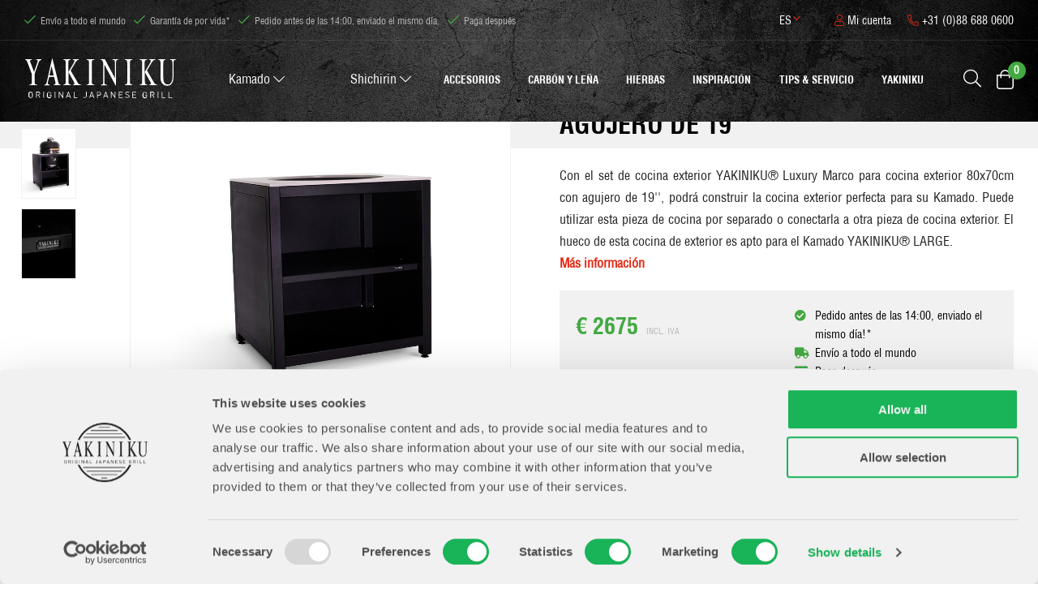

--- FILE ---
content_type: text/html; charset=utf-8
request_url: https://www.yakinikugrill.com/es/yakiniku-luxury-marco-para-cocina-exterior-80x70cm-con-agujero-de-19
body_size: 14655
content:
<!DOCTYPE html>
<html lang="es-ES" dir="ltr"><head><meta charset="UTF-8"><meta http-equiv="x-ua-compatible" content="ie=edge"><meta name="viewport" content="width=device-width, initial-scale=1, user-scalable=no"><meta name="generator" content="JRNY CMS"><title>YAKINIKU Luxury Marco para cocina exterior 80x70cm con agujero de 19''</title><link rel="alternate" hreflang="nl-NL" href="https://www.yakinikugrill.com/nl/yakiniku-luxe-buitenkeuken-frame-80x70cm-met-19-gat" /><link rel="alternate" hreflang="en-GB" href="https://www.yakinikugrill.com/en/yakiniku-luxury-outdoor-kitchen-frame-80x70cm-with-19-hole" /><link rel="alternate" hreflang="de-DE" href="https://www.yakinikugrill.com/de/yakiniku-luxury-outdoor-k%C3%BCche-80x70cm-mit-19-loch" /><link rel="alternate" hreflang="fr-FR" href="https://www.yakinikugrill.com/fr/yakiniku-luxury-cadre-de-cuisine-d-ext%C3%A9rieur-80x70cm-avec-trou-de-19-pouces" /><link rel="alternate" hreflang="es-ES" href="https://www.yakinikugrill.com/es/yakiniku-luxury-marco-para-cocina-exterior-80x70cm-con-agujero-de-19" /><link rel="alternate" hreflang="it-IT" href="https://www.yakinikugrill.com/it/yakiniku-telaio-luxury-per-cucina-da-esterno-80x70cm-con-foro-da-19" />
<link rel="canonical" href="https://www.yakinikugrill.com/es/yakiniku-luxury-marco-para-cocina-exterior-80x70cm-con-agujero-de-19"/>
<meta name="robots" content="index,follow">
<meta name="description" content="Con el set de cocina exterior YAKINIKU® Luxury Marco para cocina exterior 80x70cm con agujero de 19&#039;&#039;, podrá construir la cocina exterior perfecta para su Kamado. Puede utilizar esta pieza de cocina por separado o conectarla a otra pieza de cocina exterior. El hueco de esta cocina de exterior es apto para el Kamado YAKINIKU® LARGE.">
<script>
    window.dataLayer = window.dataLayer || [];
    function gtag(){dataLayer.push(arguments);}

    dataLayer.push({"cookie.consent": "true"});</script><!-- Google Tag Manager -->
<script>(function(w,d,s,l,i){w[l]=w[l]||[];w[l].push({'gtm.start':
new Date().getTime(),event:'gtm.js'});var f=d.getElementsByTagName(s)[0],
j=d.createElement(s),dl=l!='dataLayer'?'&l='+l:'';j.async=true;j.src=
'https://www.googletagmanager.com/gtm.js?id='+i+dl;f.parentNode.insertBefore(j,f);
})(window,document,'script','dataLayer','GTM-TLLZBGH');</script>
<!-- End Google Tag Manager --><!--<script src="https://www.googleoptimize.com/optimize.js?id=OPT-KW74ZKB"></script>-->
<meta property="og:image" content="https://www.yakinikugrill.com/public/files/images/yakiniku%20-%20%C2%A9%20Pieter%20D'Hoop-104.jpg" />
<meta http-equiv="X-UA-Compatible" content="IE=edge">

<meta name="google-site-verification" content="pqj2kwtlcqUy8xdmqe0wAGzD5T9qSkIM1ELgUvlDO20" />
<meta name="msvalidate.01" content="65A74ACE8EB23805F63D94840D2DA005" />

<!-- Scripts -->
<link rel="stylesheet" href="/build/app.ed27fc4d.css" integrity="sha384-nJamJFFX0qC1tB/NyzCBTeQieUFBv7jpoiTGxOw0lZPcZCZLDNHiVPu21rELPFtU">
<script src="/build/runtime.28783533.js" defer integrity="sha384-5LOuj9YuykHm51gngS5QdFSscNexIo1D5S4so6aJTMQZkwLxE4BQ7mdd6MusguUW"></script><script src="/build/734.c3357f7c.js" defer integrity="sha384-vyWdjnl1fkKx6h/64kasHDytjRDwPfcUplsw5iZFfN0CS1RGC4QTiLIhKcbG3MBX"></script><script src="/build/app.7ba61a8d.js" defer integrity="sha384-2YcpHrZpsqkjBP4ep2+m8sDWM0DIF31RfBy4b3sBFv36fT4+9/JBNoGKKJ2moTmm"></script>

<!-- Google Fonts -->
<link rel="preconnect" href="https://fonts.gstatic.com">
<link href="https://fonts.googleapis.com/css2?family=Roboto+Condensed:wght@300;400;700&display=swap" rel="stylesheet">

<!-- Favicons -->
<link rel="apple-touch-icon" sizes="180x180" href="/public/images/favicons/apple-touch-icon.png">
<link rel="icon" type="image/png" sizes="32x32" href="/public/images/favicons/favicon-32x32.png">
<link rel="icon" type="image/png" sizes="16x16" href="/public/images/favicons/favicon-16x16.png">
<link rel="manifest" href="/public/images/favicons/site.webmanifest">
<link rel="mask-icon" href="/public/images/favicons/safari-pinned-tab.svg" color="#000000">
<meta name="msapplication-TileColor" content="#ffffff">
<meta name="theme-color" content="#ffffff">

<!-- Trengo -->
<script>
window.Trengo = window.Trengo || {};
window.Trengo.key = 'MgDe6vuOGkhwbu7';
(function(d, script, t) {
script = d.createElement('script');
script.type = 'text/javascript';
script.async = true;
script.src = 'https://cdn.widget.trengo.eu/embed.js';
d.getElementsByTagName('head')[0].appendChild(script);
}(document));
</script>

<!-- Mailchimp popup -->
<script id="mcjs">!function(c,h,i,m,p){m=c.createElement(h),p=c.getElementsByTagName(h)[0],m.async=1,m.src=i,p.parentNode.insertBefore(m,p)}(document,"script","https://chimpstatic.com/mcjs-connected/js/users/dda3f807bf5f0b5f62b04fb4b/9be6e76376d431a7887c4727d.js");</script>

<script  async data-environment="production"  src="https://js.klarna.com/web-sdk/v1/klarna.js" data-client-id="1b5949b1-81c2-59ec-ac7b-48060ba2b91a"></script>
<link rel="icon" type="image/x-icon" href="/public/data/image/favicon-1.ico">
<link rel="shortcut icon" type="image/x-icon" href="/public/data/image/favicon-1.ico">
  
</head>

<body data-currency='EUR' data-base-url='https://www.yakinikugrill.com' data-language='6' data-recaptcha-key='6Lf0ED4aAAAAAHlSBEkA-fEw_8OiBYEXXNYKkO_u' class="no-jquery page">
<!-- Google Tag Manager (noscript) -->
<noscript><iframe src="https://www.googletagmanager.com/ns.html?id=GTM-TLLZBGH"
height="0" width="0" style="display:none;visibility:hidden"></iframe></noscript>
<!-- End Google Tag Manager (noscript) -->

<!-- NEWSLETTER HERE -->


<!-- /.SVG -->

<header class="header | js-header">
  <div class="top__bar">
  <div class="container container-big">
    <div class="row">

      <div class="usps col-xs-12 col-sm-12 col-md-5 col-lg-8 u-text-center u-text-left--md">
        <ul class="js-slickthese">
          <li>Envío a todo el mundo</li>
          <li>Garantía de por vida*</li>
          <li>Pedido antes de las 14:00, enviado el mismo día.</li>
          <li>Paga después</li>
          <!--<li></li>-->
        </ul>
      </div><!-- /.usps -->
 <!--
      <div class="widget col-xs-2 col-sm-2 col-md-2 col-lg-2 u-text-center u-text-left--md">
       
<a href="#" class="ratings">
<div class="stars-outer" data-rating="4,5">
<div class="stars-inner" style="width: 80%;"></div>
</div>
<span id="reviewPercentageRecommendation">con una nota de</span><span class="averageRating">8,9</span>
</a> 
      </div> -->

      <div class="info col-xs-12 col-sm-12 col-md-5 col-lg-4">
        <div id="mergephone">
          <div class="js-nav-merge" data-move="true" data-id="mergephone" data-position="prepend" data-breakpoint="md" data-priority="1">
            <div class="phone">
              <a href="tel:0031886880600"><i class="fal fa-phone-alt"></i> +31 (0)88 688 0600 </a>
            </div><!-- /.phone -->
          </div>
        </div>

        <div id="mergeaccount">
          <div class="js-nav-merge" data-move="true" data-id="mergeaccount" data-position="prepend" data-breakpoint="md" data-priority="1">
            <div class="user">
              <a href="https://www.yakinikugrill.com/es/cuenta"><i class="fal fa-user"></i> Mi cuenta</a>
            </div><!-- /.user -->
          </div>
        </div>

        <div class="language">
          <div id="mergelanguage">
            <div class="js-nav-merge" data-move="true" data-id="mergelanguage" data-position="append" data-breakpoint="md" data-priority="4">
              <ul class="nav__secondary">
                <li class="nav__item">
                  <a href="#" class="nav__link">es</a>
                  <button class="btn | sub-toggle | u-text-right | js-submenu-toggle">
                    <i class="fa fa-angle-down"></i>
                    <i class="fa fa-angle-up"></i>
                  </button>
                  <ul class="nav__sub">
                    <div id="languages">
    <li class="nav__item nav__item--sub  nl">
          <a href="https://www.yakinikugrill.com/nl/yakiniku-luxe-buitenkeuken-frame-80x70cm-met-19-gat" class="nav__link">Nederlands</a><!-- /.nav__link -->
 </li><!-- /.nav__item --><li class="nav__item nav__item--sub  en">
          <a href="https://www.yakinikugrill.com/en/yakiniku-luxury-outdoor-kitchen-frame-80x70cm-with-19-hole" class="nav__link">English</a><!-- /.nav__link -->
 </li><!-- /.nav__item --><li class="nav__item nav__item--sub  de">
          <a href="https://www.yakinikugrill.com/de/yakiniku-luxury-outdoor-k%C3%BCche-80x70cm-mit-19-loch" class="nav__link">Deutsch</a><!-- /.nav__link -->
 </li><!-- /.nav__item --><li class="nav__item nav__item--sub  fr">
          <a href="https://www.yakinikugrill.com/fr/yakiniku-luxury-cadre-de-cuisine-d-ext%C3%A9rieur-80x70cm-avec-trou-de-19-pouces" class="nav__link">Français</a><!-- /.nav__link -->
 </li><!-- /.nav__item --><li class="nav__item nav__item--sub  selected es">
          <a href="https://www.yakinikugrill.com/es/yakiniku-luxury-marco-para-cocina-exterior-80x70cm-con-agujero-de-19" class="nav__link">Español</a><!-- /.nav__link -->
 </li><!-- /.nav__item --><li class="nav__item nav__item--sub  it">
          <a href="https://www.yakinikugrill.com/it/yakiniku-telaio-luxury-per-cucina-da-esterno-80x70cm-con-foro-da-19" class="nav__link">Italiano</a><!-- /.nav__link -->
 </li><!-- /.nav__item --></div>

                  </ul><!-- /.nav__sub -->
                </li>
              </ul><!-- /.nav__secondary -->
            </div>
          </div>
        </div><!-- /.language -->
      </div><!-- /.info -->

    </div><!-- /.row -->
  </div><!-- /.container -->
</div><!-- /.top__bar -->

<div class="container container-big">
  <div class="row">
    <div class="logo__col col-xs-12 col-sm-12 col-md-3 col-lg-2">
      <a href="https://www.yakinikugrill.com/es" class="logo">
        <img src="/assets/img/logo-white.svg" alt="">
      </a>
    </div><!-- /.col-full col-xs-9 col-sm-9 col-md-3 col-lg-3 -->
    <div class="col-xs-12 col-sm-12 col-md-9 col-lg-10 notrelative">
      <div class="row">
        <div class="notrelative">
          <div class="col-xs-12 col-sm-12 col-md-10 col-lg-11 u-padding-left-l--lg notrelative">
            <div class="wrapper">
              <div class="navigation u-pull-left" id="mergetopnav">
                <nav class="nav__transition">
                  <div id="mergethismenu">
                    <div class="js-nav-merge" data-move="true" data-id="mergethismenu" data-position="prepend" data-breakpoint="md" data-priority="2">
                      <ul class="nav__primary">
  <li class="nav__item u-pull-left u-margin-right-xs ">
  <a href="https://www.yakinikugrill.com/es/kamado" class="nav__link button white--lines no-animation">Kamado <i class="fal fa-chevron-down"></i></a>
  <button class="btn | sub-toggle | u-text-right | js-submenu-toggle">
    <i class="fa fa-angle-down"></i>
    <i class="fa fa-angle-up"></i>
  </button>
  <ul class="nav__sub">
  <div class="menu__items">
    <li class="nav__item nav__item--sub ">
  <a href="https://www.yakinikugrill.com/es/kamado/mini-yakiniku-11-kamado-grill" class="nav__link nav__link--sub"><strong>MINI</strong> YAKINIKU 11 inch Kamado Grill</a>
  <section class="dataSource" style="display: none">
    <a href="https://www.yakinikugrill.com/es/kamado/mini-yakiniku-11-kamado-grill" class="menu__image match" style="background-image: url('/public/data/image/extrafields/7c458ee5de503d63c33006697d59ed4a1c3756dd-110001-8720364490645-yakiniku-mini-met-frame-overzichtspagina.jpg')"></a><!-- /.menu__image -->
    <a href="https://www.yakinikugrill.com/es/kamado/mini-yakiniku-11-kamado-grill" class="menu__info match">
      <div class="stats u-margin-bottom-l">
        
        <div class="row">
          <div class="line">
            <div class="title col-xs-6">Adecuado para:</div>
            <div class="data col-xs-6">1 - 2 personas</div>
          </div><!-- /.line -->
        </div><!-- /.row -->
        
        
        <div class="row">
          <div class="line">
            <div class="title col-xs-6">Sección de parrilla:</div>
            <div class="data col-xs-6">11 inch / 28 cm</div>
          </div><!-- /.line -->
        </div><!-- /.row -->
        
        
        <div class="row">
          <div class="line">
            <div class="title col-xs-6">Dimensiones LxAxH:</div>
            <div class="data col-xs-6">35 x 35 x 54,4 cm</div>
          </div><!-- /.line -->
        </div><!-- /.row -->
        
        
        <div class="row">
          <div class="line">
            <div class="title col-xs-6">Garantía:</div>
            <div class="data col-xs-6">Vida útil de la cerámica</div>
          </div><!-- /.line -->
        </div><!-- /.row -->
        
      </div><!-- /.stats -->
      <div class="button red--lines">Más información</div><!-- /.button -->
    </a><!-- /.menu__info -->
  </section>
  
</li><li class="nav__item nav__item--sub ">
  <a href="https://www.yakinikugrill.com/es/kamado/compact-yakiniku-13-grill" class="nav__link nav__link--sub"><strong>COMPACT</strong> YAKINIKU 13 inch Kamado Grill</a>
  <section class="dataSource" style="display: none">
    <a href="https://www.yakinikugrill.com/es/kamado/compact-yakiniku-13-grill" class="menu__image match" style="background-image: url('/public/data/image/extrafields/bfd5b90b8e98f6013cc727cccecefd57241cff6d-130001-8720364490546-yakiniku-compact-met-onderstel-overzichtspagina.jpg')"></a><!-- /.menu__image -->
    <a href="https://www.yakinikugrill.com/es/kamado/compact-yakiniku-13-grill" class="menu__info match">
      <div class="stats u-margin-bottom-l">
        
        <div class="row">
          <div class="line">
            <div class="title col-xs-6">Adecuado para:</div>
            <div class="data col-xs-6">2 - 4 personas</div>
          </div><!-- /.line -->
        </div><!-- /.row -->
        
        
        <div class="row">
          <div class="line">
            <div class="title col-xs-6">Sección de parrilla:</div>
            <div class="data col-xs-6">13 inch / 33 cm</div>
          </div><!-- /.line -->
        </div><!-- /.row -->
        
        
        <div class="row">
          <div class="line">
            <div class="title col-xs-6">Dimensiones LxAxH:</div>
            <div class="data col-xs-6">39 x 39 x 61,25 cm</div>
          </div><!-- /.line -->
        </div><!-- /.row -->
        
        
        <div class="row">
          <div class="line">
            <div class="title col-xs-6">Garantía:</div>
            <div class="data col-xs-6">Vida útil de la cerámica</div>
          </div><!-- /.line -->
        </div><!-- /.row -->
        
      </div><!-- /.stats -->
      <div class="button red--lines">Más información</div><!-- /.button -->
    </a><!-- /.menu__info -->
  </section>
  
</li><li class="nav__item nav__item--sub ">
  <a href="https://www.yakinikugrill.com/es/kamado/medium-yakiniku-16-inch-kamado-grill" class="nav__link nav__link--sub"><strong>MEDIUM</strong> YAKINIKU 16 inch Kamado Grill</a>
  <section class="dataSource" style="display: none">
    <a href="https://www.yakinikugrill.com/es/kamado/medium-yakiniku-16-inch-kamado-grill" class="menu__image match" style="background-image: url('/public/data/image/extrafields/d6fb04c3e8c40590962600aff21bc562a1f2d433-160000-8720364490393-yakiniku-medium-met-onderstel-overzichtspagina.jpg')"></a><!-- /.menu__image -->
    <a href="https://www.yakinikugrill.com/es/kamado/medium-yakiniku-16-inch-kamado-grill" class="menu__info match">
      <div class="stats u-margin-bottom-l">
        
        <div class="row">
          <div class="line">
            <div class="title col-xs-6">Adecuado para:</div>
            <div class="data col-xs-6">4 - 5 personas</div>
          </div><!-- /.line -->
        </div><!-- /.row -->
        
        
        <div class="row">
          <div class="line">
            <div class="title col-xs-6">Sección de parrilla:</div>
            <div class="data col-xs-6">16 inch / 41 cm</div>
          </div><!-- /.line -->
        </div><!-- /.row -->
        
        
        <div class="row">
          <div class="line">
            <div class="title col-xs-6">Dimensiones LxAxH:</div>
            <div class="data col-xs-6">51,6 x 51,6 x 117,5 cm</div>
          </div><!-- /.line -->
        </div><!-- /.row -->
        
        
        <div class="row">
          <div class="line">
            <div class="title col-xs-6">Garantía:</div>
            <div class="data col-xs-6">Vida útil de la cerámica</div>
          </div><!-- /.line -->
        </div><!-- /.row -->
        
      </div><!-- /.stats -->
      <div class="button red--lines">Más información</div><!-- /.button -->
    </a><!-- /.menu__info -->
  </section>
  
</li><li class="nav__item nav__item--sub ">
  <a href="https://www.yakinikugrill.com/es/kamado/large-yakiniku-19-inch-kamado-grill" class="nav__link nav__link--sub"><strong>LARGE</strong> YAKINIKU 19 inch Kamado Grill</a>
  <section class="dataSource" style="display: none">
    <a href="https://www.yakinikugrill.com/es/kamado/large-yakiniku-19-inch-kamado-grill" class="menu__image match" style="background-image: url('/public/data/image/extrafields/a36ecab6661ae433c7d76fdba5f6d9e3f0ad1fa0-192000-8720364495794-yakiniku-large-basic-overzichtspagina.jpg')"></a><!-- /.menu__image -->
    <a href="https://www.yakinikugrill.com/es/kamado/large-yakiniku-19-inch-kamado-grill" class="menu__info match">
      <div class="stats u-margin-bottom-l">
        
        <div class="row">
          <div class="line">
            <div class="title col-xs-6">Adecuado para:</div>
            <div class="data col-xs-6">6 - 8 personas</div>
          </div><!-- /.line -->
        </div><!-- /.row -->
        
        
        <div class="row">
          <div class="line">
            <div class="title col-xs-6">Sección de parrilla:</div>
            <div class="data col-xs-6">19 inch / 49 cm</div>
          </div><!-- /.line -->
        </div><!-- /.row -->
        
        
        <div class="row">
          <div class="line">
            <div class="title col-xs-6">Dimensiones LxAxH:</div>
            <div class="data col-xs-6">56,1 x 56,1 x 126,4 cm</div>
          </div><!-- /.line -->
        </div><!-- /.row -->
        
        
        <div class="row">
          <div class="line">
            <div class="title col-xs-6">Garantía:</div>
            <div class="data col-xs-6">Vida útil de la cerámica</div>
          </div><!-- /.line -->
        </div><!-- /.row -->
        
      </div><!-- /.stats -->
      <div class="button red--lines">Más información</div><!-- /.button -->
    </a><!-- /.menu__info -->
  </section>
  
</li><li class="nav__item nav__item--sub ">
  <a href="https://www.yakinikugrill.com/es/kamado/xlarge-yakiniku-22-inch-kamado-grill" class="nav__link nav__link--sub"><strong>XLARGE</strong> YAKINIKU 22 inch Kamado Grill</a>
  <section class="dataSource" style="display: none">
    <a href="https://www.yakinikugrill.com/es/kamado/xlarge-yakiniku-22-inch-kamado-grill" class="menu__image match" style="background-image: url('/public/data/image/extrafields/b5f6fe1e50849e707b55982c1e56b87859ffc883-220000-8720364490003-yakiniku-xlarge-met-onderstel-overzichtspagina.jpg')"></a><!-- /.menu__image -->
    <a href="https://www.yakinikugrill.com/es/kamado/xlarge-yakiniku-22-inch-kamado-grill" class="menu__info match">
      <div class="stats u-margin-bottom-l">
        
        <div class="row">
          <div class="line">
            <div class="title col-xs-6">Adecuado para:</div>
            <div class="data col-xs-6">8 - 12 personas</div>
          </div><!-- /.line -->
        </div><!-- /.row -->
        
        
        <div class="row">
          <div class="line">
            <div class="title col-xs-6">Sección de parrilla:</div>
            <div class="data col-xs-6">22 inch / 56 cm</div>
          </div><!-- /.line -->
        </div><!-- /.row -->
        
        
        <div class="row">
          <div class="line">
            <div class="title col-xs-6">Dimensiones LxAxH:</div>
            <div class="data col-xs-6">66,3 x 66,3 x 133,2 cm</div>
          </div><!-- /.line -->
        </div><!-- /.row -->
        
        
        <div class="row">
          <div class="line">
            <div class="title col-xs-6">Garantía:</div>
            <div class="data col-xs-6">Vida útil de la cerámica</div>
          </div><!-- /.line -->
        </div><!-- /.row -->
        
      </div><!-- /.stats -->
      <div class="button red--lines">Más información</div><!-- /.button -->
    </a><!-- /.menu__info -->
  </section>
  
</li><li class="nav__item nav__item--sub ">
  <a href="https://www.yakinikugrill.com/es/kamado/xxlarge-yakiniku-24-inch-kamado-grill" class="nav__link nav__link--sub"><strong>XXLARGE</strong> YAKINIKU 24 inch Kamado Grill</a>
  <section class="dataSource" style="display: none">
    <a href="https://www.yakinikugrill.com/es/kamado/xxlarge-yakiniku-24-inch-kamado-grill" class="menu__image match" style="background-image: url('/public/data/image/extrafields/6db18b188bd374570c074bb9f9046a396e3a321f-240000-8720364493752-yakiniku-xxlarge-set-compleet-overzichtspagina.jpg')"></a><!-- /.menu__image -->
    <a href="https://www.yakinikugrill.com/es/kamado/xxlarge-yakiniku-24-inch-kamado-grill" class="menu__info match">
      <div class="stats u-margin-bottom-l">
        
        <div class="row">
          <div class="line">
            <div class="title col-xs-6">Adecuado para:</div>
            <div class="data col-xs-6">12 - 15 personas</div>
          </div><!-- /.line -->
        </div><!-- /.row -->
        
        
        <div class="row">
          <div class="line">
            <div class="title col-xs-6">Sección de parrilla:</div>
            <div class="data col-xs-6">24 inch / 61 cm</div>
          </div><!-- /.line -->
        </div><!-- /.row -->
        
        
        <div class="row">
          <div class="line">
            <div class="title col-xs-6">Dimensiones LxAxH:</div>
            <div class="data col-xs-6">71,3 x 71,3 x 135,3 cm</div>
          </div><!-- /.line -->
        </div><!-- /.row -->
        
        
        <div class="row">
          <div class="line">
            <div class="title col-xs-6">Garantía:</div>
            <div class="data col-xs-6">Vida útil de la cerámica</div>
          </div><!-- /.line -->
        </div><!-- /.row -->
        
      </div><!-- /.stats -->
      <div class="button red--lines">Más información</div><!-- /.button -->
    </a><!-- /.menu__info -->
  </section>
  
</li><li class="nav__item nav__item--sub ">
  <a href="https://www.yakinikugrill.com/es/kamado/black-editions-yakiniku-kamado-grill" class="nav__link nav__link--sub"><strong>Black Editions</strong> YAKINIKU Kamado Grill</a>
  <section class="dataSource" style="display: none">
    <a href="https://www.yakinikugrill.com/es/kamado/black-editions-yakiniku-kamado-grill" class="menu__image match" style="background-image: url('/public/data/image/extrafields/b9cfce6b552c8d788290ba520627c82130b8bddc-194000-8720364499044-yakiniku-large-basic-black-edition-01.jpg')"></a><!-- /.menu__image -->
    <a href="https://www.yakinikugrill.com/es/kamado/black-editions-yakiniku-kamado-grill" class="menu__info match">
      <div class="stats u-margin-bottom-l">
        
        <div class="row">
          <div class="line">
            <div class="title col-xs-6">Adecuado para:</div>
            <div class="data col-xs-6">4 - 8 personas</div>
          </div><!-- /.line -->
        </div><!-- /.row -->
        
        
        <div class="row">
          <div class="line">
            <div class="title col-xs-6">Sección de parrilla:</div>
            <div class="data col-xs-6">16 inch / 41 cm o 19 inch / 49 cm</div>
          </div><!-- /.line -->
        </div><!-- /.row -->
        
        
        <div class="row">
          <div class="line">
            <div class="title col-xs-6">Dimensiones LxAxH:</div>
            <div class="data col-xs-6">MEDIUM of LARGE variante </div>
          </div><!-- /.line -->
        </div><!-- /.row -->
        
        
        <div class="row">
          <div class="line">
            <div class="title col-xs-6">Garantía:</div>
            <div class="data col-xs-6">Vida útil de la cerámica</div>
          </div><!-- /.line -->
        </div><!-- /.row -->
        
      </div><!-- /.stats -->
      <div class="button red--lines">Más información</div><!-- /.button -->
    </a><!-- /.menu__info -->
  </section>
  
</li>
  </div><!-- /.items -->
  <section class="dataTarget">
  </section>
</ul><!-- /.nav__sub -->
</li><li class="nav__item u-pull-left u-margin-right-xs ">
  <a href="https://www.yakinikugrill.com/es/shichirin" class="nav__link button white--lines no-animation">Shichirin <i class="fal fa-chevron-down"></i></a>
  <button class="btn | sub-toggle | u-text-right | js-submenu-toggle">
    <i class="fa fa-angle-down"></i>
    <i class="fa fa-angle-up"></i>
  </button>
  <ul class="nav__sub">
  <div class="menu__items">
    <li class="nav__item nav__item--sub ">
  <a href="https://www.yakinikugrill.com/es/yakiniku-mini-round-shichirin-teppanyaki-hibachi-grill" class="nav__link nav__link--sub"><strong>SHICHIRIN </strong> Redondo MINI</a>
  <section class="dataSource" style="display: none">
    <a href="https://www.yakinikugrill.com/es/yakiniku-mini-round-shichirin-teppanyaki-hibachi-grill" class="menu__image match" style="background-image: url('/public/data/image/extrafields/2034a0b5d0c4c5188f3fd733a46ebc1f48a68df6-800720-8720364496029-yakiniku-shichirin-mini-round-01.jpg')"></a><!-- /.menu__image -->
    <a href="https://www.yakinikugrill.com/es/yakiniku-mini-round-shichirin-teppanyaki-hibachi-grill" class="menu__info match">
      <div class="stats u-margin-bottom-l">
        
        <div class="row">
          <div class="line">
            <div class="title col-xs-6">Adecuado para:</div>
            <div class="data col-xs-6">1-2 personas</div>
          </div><!-- /.line -->
        </div><!-- /.row -->
        
        
        
        <div class="row">
          <div class="line">
            <div class="title col-xs-6">Dimensiones LxAxH:</div>
            <div class="data col-xs-6">35 x 40 x 17 cm</div>
          </div><!-- /.line -->
        </div><!-- /.row -->
        
        
      </div><!-- /.stats -->
      <div class="button red--lines">Más información</div><!-- /.button -->
    </a><!-- /.menu__info -->
  </section>
  
</li><li class="nav__item nav__item--sub ">
  <a href="https://www.yakinikugrill.com/es/yakiniku-medium-shichirin-redondo-teppanyaki-hibachi-grill" class="nav__link nav__link--sub"><strong>SHICHIRIN</strong> Redondo MEDIUM</a>
  <section class="dataSource" style="display: none">
    <a href="https://www.yakinikugrill.com/es/yakiniku-medium-shichirin-redondo-teppanyaki-hibachi-grill" class="menu__image match" style="background-image: url('/public/data/image/extrafields/3bcb35549aeb068d200530df4b443b1bffdfdd13-800700-8720364490720-yakiniku-shichirin-medium-round-01.jpg')"></a><!-- /.menu__image -->
    <a href="https://www.yakinikugrill.com/es/yakiniku-medium-shichirin-redondo-teppanyaki-hibachi-grill" class="menu__info match">
      <div class="stats u-margin-bottom-l">
        
        <div class="row">
          <div class="line">
            <div class="title col-xs-6">Adecuado para:</div>
            <div class="data col-xs-6">2-6 personas</div>
          </div><!-- /.line -->
        </div><!-- /.row -->
        
        
        
        <div class="row">
          <div class="line">
            <div class="title col-xs-6">Dimensiones LxAxH:</div>
            <div class="data col-xs-6">34,5 x 34,5 x 17 cm</div>
          </div><!-- /.line -->
        </div><!-- /.row -->
        
        
      </div><!-- /.stats -->
      <div class="button red--lines">Más información</div><!-- /.button -->
    </a><!-- /.menu__info -->
  </section>
  
</li><li class="nav__item nav__item--sub ">
  <a href="https://www.yakinikugrill.com/es/yakiniku-shichirin-rectangular-konro-yakitori-grill" class="nav__link nav__link--sub"><strong>SHICHIRIN</strong> Rectangular MEDIUM</a>
  <section class="dataSource" style="display: none">
    <a href="https://www.yakinikugrill.com/es/yakiniku-shichirin-rectangular-konro-yakitori-grill" class="menu__image match" style="background-image: url('/public/data/image/extrafields/877880f46925010017c075760c0726f2822c0c9f-800800-8720364490768-yakiniku-shichirin-medium-rectangular-01.jpg')"></a><!-- /.menu__image -->
    <a href="https://www.yakinikugrill.com/es/yakiniku-shichirin-rectangular-konro-yakitori-grill" class="menu__info match">
      <div class="stats u-margin-bottom-l">
        
        <div class="row">
          <div class="line">
            <div class="title col-xs-6">Adecuado para:</div>
            <div class="data col-xs-6">2-6 personas</div>
          </div><!-- /.line -->
        </div><!-- /.row -->
        
        
        
        <div class="row">
          <div class="line">
            <div class="title col-xs-6">Dimensiones LxAxH:</div>
            <div class="data col-xs-6">22,5 x 40 x 16,5 cm</div>
          </div><!-- /.line -->
        </div><!-- /.row -->
        
        
      </div><!-- /.stats -->
      <div class="button red--lines">Más información</div><!-- /.button -->
    </a><!-- /.menu__info -->
  </section>
  
</li><li class="nav__item nav__item--sub ">
  <a href="https://www.yakinikugrill.com/es/yakiniku-medium-shichirin-rectangular-konro-yakitori-grill-black-edition" class="nav__link nav__link--sub"><strong>SHICHIRIN</strong> Rectangular MEDIUM - Black Edition</a>
  <section class="dataSource" style="display: none">
    <a href="https://www.yakinikugrill.com/es/yakiniku-medium-shichirin-rectangular-konro-yakitori-grill-black-edition" class="menu__image match" style="background-image: url('/public/data/image/extrafields/999c40dac959bd7cafcc98bd6fe3cb3b8d098120-800890-yakiniku-rechthoekige-shichirin-black-m-2.jpg')"></a><!-- /.menu__image -->
    <a href="https://www.yakinikugrill.com/es/yakiniku-medium-shichirin-rectangular-konro-yakitori-grill-black-edition" class="menu__info match">
      <div class="stats u-margin-bottom-l">
        
        <div class="row">
          <div class="line">
            <div class="title col-xs-6">Adecuado para:</div>
            <div class="data col-xs-6">4-6 personas</div>
          </div><!-- /.line -->
        </div><!-- /.row -->
        
        
        
        <div class="row">
          <div class="line">
            <div class="title col-xs-6">Dimensiones LxAxH:</div>
            <div class="data col-xs-6">23 x 43 x 18 cm</div>
          </div><!-- /.line -->
        </div><!-- /.row -->
        
        
      </div><!-- /.stats -->
      <div class="button red--lines">Más información</div><!-- /.button -->
    </a><!-- /.menu__info -->
  </section>
  
</li><li class="nav__item nav__item--sub ">
  <a href="https://www.yakinikugrill.com/es/yakiniku-medium-rectangular-shichirin-pro-konro-yakitori-grill" class="nav__link nav__link--sub"><strong>SHICHIRIN</strong> Rectangular MEDIUM - PRO</a>
  <section class="dataSource" style="display: none">
    <a href="https://www.yakinikugrill.com/es/yakiniku-medium-rectangular-shichirin-pro-konro-yakitori-grill" class="menu__image match" style="background-image: url('/public/data/image/extrafields/3f0ed6f754c858cde4b16b8a1c116b6a38857acd-800860-8720364499488-yakiniku-shichirin-pro-medium-01.jpg')"></a><!-- /.menu__image -->
    <a href="https://www.yakinikugrill.com/es/yakiniku-medium-rectangular-shichirin-pro-konro-yakitori-grill" class="menu__info match">
      <div class="stats u-margin-bottom-l">
        
        <div class="row">
          <div class="line">
            <div class="title col-xs-6">Adecuado para:</div>
            <div class="data col-xs-6">4-6 personas</div>
          </div><!-- /.line -->
        </div><!-- /.row -->
        
        
        
        <div class="row">
          <div class="line">
            <div class="title col-xs-6">Dimensiones LxAxH:</div>
            <div class="data col-xs-6">24 x 50 x 18 cm</div>
          </div><!-- /.line -->
        </div><!-- /.row -->
        
        
      </div><!-- /.stats -->
      <div class="button red--lines">Más información</div><!-- /.button -->
    </a><!-- /.menu__info -->
  </section>
  
</li><li class="nav__item nav__item--sub ">
  <a href="https://www.yakinikugrill.com/es/yakiniku-large-rectangular-shichirin-konro-yakitori-grill" class="nav__link nav__link--sub"><strong>SHICHIRIN</strong> Rectangular LARGE</a>
  <section class="dataSource" style="display: none">
    <a href="https://www.yakinikugrill.com/es/yakiniku-large-rectangular-shichirin-konro-yakitori-grill" class="menu__image match" style="background-image: url('/public/data/image/extrafields/63d419bac84acc0863a0de2629a6b3897dbe93cc-800850-8720364496012-yakiniku-shichirin-large-rectangular-01.jpg')"></a><!-- /.menu__image -->
    <a href="https://www.yakinikugrill.com/es/yakiniku-large-rectangular-shichirin-konro-yakitori-grill" class="menu__info match">
      <div class="stats u-margin-bottom-l">
        
        <div class="row">
          <div class="line">
            <div class="title col-xs-6">Adecuado para:</div>
            <div class="data col-xs-6">4-8 personas</div>
          </div><!-- /.line -->
        </div><!-- /.row -->
        
        
        
        <div class="row">
          <div class="line">
            <div class="title col-xs-6">Dimensiones LxAxH:</div>
            <div class="data col-xs-6">25.5 x 55.5 x 17.5 cm</div>
          </div><!-- /.line -->
        </div><!-- /.row -->
        
        
      </div><!-- /.stats -->
      <div class="button red--lines">Más información</div><!-- /.button -->
    </a><!-- /.menu__info -->
  </section>
  
</li>
  </div><!-- /.items -->
  <section class="dataTarget">
  </section>
</ul><!-- /.nav__sub -->
</li>
</ul><!-- /.nav__primary -->
                    </div><!-- /.js-nav-merge -->
                  </div><!-- /.mergethismenu -->
                </nav><!-- /.nav -->   
              </div>
              <nav class="nav">
                
                <ul class="nav__normal">
  <li class="nav__item ">
  <a href="javascript:void(0)" class="nav__link js-submenu-toggle">Accesorios</a>
  <button class="btn | sub-toggle | u-text-right | js-submenu-toggle">
    <i class="fa fa-angle-down"></i>
    <i class="fa fa-angle-up"></i>
  </button>

  <ul class="nav__sub">
  
<li class="nav__item nav__item--sub ">
  <a href="https://www.yakinikugrill.com/es/accesorios-1/accesorios-para-barbacoas" class="nav__link nav__link--sub" target="_self">Accesorios para barbacoas</a>
  <ul class="nav__sub third">
  
<li class="nav__item nav__item--sub ">
  <a href="https://www.yakinikugrill.com/es/accesorios-1/accesorios-para-barbacoas/herramientas-de-bbq" class="nav__link nav__link--sub" target="_self">Herramientas de BBQ</a>
  
</li>

<li class="nav__item nav__item--sub ">
  <a href="https://www.yakinikugrill.com/es/accesorios-1/accesorios-para-barbacoas/parrillas-de-bbq" class="nav__link nav__link--sub" target="_self">Parrillas de BBQ</a>
  
</li>

<li class="nav__item nav__item--sub ">
  <a href="https://www.yakinikugrill.com/es/accesorios-1/accesorios-para-barbacoas/accesorios-para-pizza" class="nav__link nav__link--sub" target="_self">Accesorios para pizza</a>
  
</li>

<li class="nav__item nav__item--sub ">
  <a href="https://www.yakinikugrill.com/es/accesorios-1/accesorios-para-barbacoas/limpieza-de-bbq" class="nav__link nav__link--sub" target="_self">Productos de limpieza para barbacoas</a>
  
</li>

<li class="nav__item nav__item--sub ">
  <a href="https://www.yakinikugrill.com/es/accesorios-1/accesorios-para-barbacoas/tapetes-de-protecci%C3%B3n" class="nav__link nav__link--sub" target="_self">Tapetes de Protección</a>
  
</li>

<li class="nav__item nav__item--sub ">
  <a href="https://www.yakinikugrill.com/es/accesorios-1/accesorios-para-barbacoas/elevadores-de-parrilla" class="nav__link nav__link--sub" target="_self">Elevadores de parrilla</a>
  
</li>

<li class="nav__item nav__item--sub ">
  <a href="https://www.yakinikugrill.com/es/accesorios-1/accesorios-para-barbacoas/tablas-de-cortar" class="nav__link nav__link--sub" target="_self">Tablas de cortar</a>
  
</li>

<li class="nav__item nav__item--sub ">
  <a href="https://www.yakinikugrill.com/es/accesorios-1/accesorios-para-barbacoas/plato-teppanyaki" class="nav__link nav__link--sub" target="_self">Plato Teppanyaki</a>
  
</li>

<li class="nav__item nav__item--sub ">
  <a href="https://www.yakinikugrill.com/es/accesorios-1/accesorios-para-barbacoas/material-de-ahumado" class="nav__link nav__link--sub" target="_self">Material de ahumado</a>
  
</li>

<li class="nav__item nav__item--sub ">
  <a href="https://www.yakinikugrill.com/es/accesorios-1/accesorios-para-barbacoas/accesorios-para-asador" class="nav__link nav__link--sub" target="_self">Accesorios para asador</a>
  
</li>

<li class="nav__item nav__item--sub ">
  <a href="https://www.yakinikugrill.com/es/accesorios-1/accesorios-para-barbacoas/otros-accesorios-de-bbq" class="nav__link nav__link--sub" target="_self">Otros accesorios de BBQ</a>
  
</li>

<li class="nav__item nav__item--sub ">
  <a href="https://www.yakinikugrill.com/es/accesorios-1/accesorios-para-barbacoas/sartenes-y-protectores-t%C3%A9rmicos" class="nav__link nav__link--sub" target="_self">Sartenes y protectores térmicos</a>
  
</li>

</ul><!-- /.nav__sub -->
  <button class="btn | sub-toggle | u-text-right | js-submenu-toggle">
    <i class="fa fa-angle-down"></i>
    <i class="fa fa-angle-up"></i>
  </button>
</li>

<li class="nav__item nav__item--sub ">
  <a href="https://www.yakinikugrill.com/es/accesorios-1/paquetes-de-inicio" class="nav__link nav__link--sub" target="_self">Kits de inicio</a>
  
  <button class="btn | sub-toggle | u-text-right | js-submenu-toggle">
    <i class="fa fa-angle-down"></i>
    <i class="fa fa-angle-up"></i>
  </button>
</li>



<li class="nav__item nav__item--sub ">
  <a href="https://www.yakinikugrill.com/es/accesorios-1/accesorios-para-shichirin" class="nav__link nav__link--sub" target="_self">Accesorios para Shichirin</a>
  
  <button class="btn | sub-toggle | u-text-right | js-submenu-toggle">
    <i class="fa fa-angle-down"></i>
    <i class="fa fa-angle-up"></i>
  </button>
</li>

<li class="nav__item nav__item--sub ">
  <a href="https://www.yakinikugrill.com/es/accesorios-1/libros-de-cocina" class="nav__link nav__link--sub" target="_self">Libros de cocina</a>
  
  <button class="btn | sub-toggle | u-text-right | js-submenu-toggle">
    <i class="fa fa-angle-down"></i>
    <i class="fa fa-angle-up"></i>
  </button>
</li>

<li class="nav__item nav__item--sub ">
  <a href="https://www.yakinikugrill.com/es/accesorios-1/partes" class="nav__link nav__link--sub" target="_self">Partes</a>
  
  <button class="btn | sub-toggle | u-text-right | js-submenu-toggle">
    <i class="fa fa-angle-down"></i>
    <i class="fa fa-angle-up"></i>
  </button>
</li>

<li class="nav__item nav__item--sub ">
  <a href="https://www.yakinikugrill.com/es/accesorios-1/tarjetas-regalo" class="nav__link nav__link--sub" target="_self">Tarjetas regalo</a>
  
  <button class="btn | sub-toggle | u-text-right | js-submenu-toggle">
    <i class="fa fa-angle-down"></i>
    <i class="fa fa-angle-up"></i>
  </button>
</li>

<li class="nav__item nav__item--sub ">
  <a href="https://www.yakinikugrill.com/es/accesorios-1/fanshop" class="nav__link nav__link--sub" target="_self">Fanshop</a>
  
  <button class="btn | sub-toggle | u-text-right | js-submenu-toggle">
    <i class="fa fa-angle-down"></i>
    <i class="fa fa-angle-up"></i>
  </button>
</li>

</ul><!-- /.nav__sub --> 
</li><li class="nav__item ">
  <a href="https://www.yakinikugrill.com/es/le%C3%B1a-de-carb%C3%B3n-y-humo" class="nav__link js-submenu-toggle">Carbón y Leña</a>
  <button class="btn | sub-toggle | u-text-right | js-submenu-toggle">
    <i class="fa fa-angle-down"></i>
    <i class="fa fa-angle-up"></i>
  </button>

  <ul class="nav__sub">
  
<li class="nav__item nav__item--sub ">
  <a href="https://www.yakinikugrill.com/es/le%C3%B1a-de-carb%C3%B3n-y-humo/binchotan-charcoal" class="nav__link nav__link--sub" target="_self">Binchotan charcoal</a>
  
  <button class="btn | sub-toggle | u-text-right | js-submenu-toggle">
    <i class="fa fa-angle-down"></i>
    <i class="fa fa-angle-up"></i>
  </button>
</li>

<li class="nav__item nav__item--sub ">
  <a href="https://www.yakinikugrill.com/es/le%C3%B1a-de-carb%C3%B3n-y-humo/carb%C3%B3n" class="nav__link nav__link--sub" target="_self">Carbón</a>
  
  <button class="btn | sub-toggle | u-text-right | js-submenu-toggle">
    <i class="fa fa-angle-down"></i>
    <i class="fa fa-angle-up"></i>
  </button>
</li>

<li class="nav__item nav__item--sub ">
  <a href="https://www.yakinikugrill.com/es/le%C3%B1a-de-carb%C3%B3n-y-humo/madera-ahumada-y-trozos" class="nav__link nav__link--sub" target="_self">Madera ahumada y trozos</a>
  
  <button class="btn | sub-toggle | u-text-right | js-submenu-toggle">
    <i class="fa fa-angle-down"></i>
    <i class="fa fa-angle-up"></i>
  </button>
</li>

<li class="nav__item nav__item--sub ">
  <a href="https://www.yakinikugrill.com/es/le%C3%B1a-de-carb%C3%B3n-y-humo/carb%C3%B3n-de-marabu" class="nav__link nav__link--sub" target="_self">Carbón de Marabu</a>
  
  <button class="btn | sub-toggle | u-text-right | js-submenu-toggle">
    <i class="fa fa-angle-down"></i>
    <i class="fa fa-angle-up"></i>
  </button>
</li>

</ul><!-- /.nav__sub --> 
</li><li class="nav__item ">
  <a href="javascript:void(0)" class="nav__link js-submenu-toggle">Hierbas</a>
  <button class="btn | sub-toggle | u-text-right | js-submenu-toggle">
    <i class="fa fa-angle-down"></i>
    <i class="fa fa-angle-up"></i>
  </button>

  <ul class="nav__sub">
  
<li class="nav__item nav__item--sub ">
  <a href="https://www.yakinikugrill.com/es/hierbas-1/caldo" class="nav__link nav__link--sub" target="_self">Caldos</a>
  
  <button class="btn | sub-toggle | u-text-right | js-submenu-toggle">
    <i class="fa fa-angle-down"></i>
    <i class="fa fa-angle-up"></i>
  </button>
</li>

<li class="nav__item nav__item--sub ">
  <a href="https://www.yakinikugrill.com/es/hierbas-1/rubs" class="nav__link nav__link--sub" target="_self">Rubs</a>
  
  <button class="btn | sub-toggle | u-text-right | js-submenu-toggle">
    <i class="fa fa-angle-down"></i>
    <i class="fa fa-angle-up"></i>
  </button>
</li>

<li class="nav__item nav__item--sub ">
  <a href="https://www.yakinikugrill.com/es/hierbas-1/sel" class="nav__link nav__link--sub" target="_self">Sal</a>
  
  <button class="btn | sub-toggle | u-text-right | js-submenu-toggle">
    <i class="fa fa-angle-down"></i>
    <i class="fa fa-angle-up"></i>
  </button>
</li>

<li class="nav__item nav__item--sub ">
  <a href="https://www.yakinikugrill.com/es/hierbas-1/glazes" class="nav__link nav__link--sub" target="_self">Glazes</a>
  
  <button class="btn | sub-toggle | u-text-right | js-submenu-toggle">
    <i class="fa fa-angle-down"></i>
    <i class="fa fa-angle-up"></i>
  </button>
</li>

<li class="nav__item nav__item--sub ">
  <a href="https://www.yakinikugrill.com/es/hierbas-1/hierbas-de-inyecci%C3%B3n" class="nav__link nav__link--sub" target="_self">Hierbas de inyección</a>
  
  <button class="btn | sub-toggle | u-text-right | js-submenu-toggle">
    <i class="fa fa-angle-down"></i>
    <i class="fa fa-angle-up"></i>
  </button>
</li>

<li class="nav__item nav__item--sub ">
  <a href="https://www.yakinikugrill.com/es/hierbas-1/especias" class="nav__link nav__link--sub" target="_self">Hierbas</a>
  
  <button class="btn | sub-toggle | u-text-right | js-submenu-toggle">
    <i class="fa fa-angle-down"></i>
    <i class="fa fa-angle-up"></i>
  </button>
</li>

<li class="nav__item nav__item--sub ">
  <a href="https://www.yakinikugrill.com/es/hierbas-1/marinadas" class="nav__link nav__link--sub" target="_self">Marinadas</a>
  
  <button class="btn | sub-toggle | u-text-right | js-submenu-toggle">
    <i class="fa fa-angle-down"></i>
    <i class="fa fa-angle-up"></i>
  </button>
</li>

<li class="nav__item nav__item--sub ">
  <a href="https://www.yakinikugrill.com/es/hierbas-1/juegos-de-especias" class="nav__link nav__link--sub" target="_self">Juegos de especias</a>
  
  <button class="btn | sub-toggle | u-text-right | js-submenu-toggle">
    <i class="fa fa-angle-down"></i>
    <i class="fa fa-angle-up"></i>
  </button>
</li>

</ul><!-- /.nav__sub --> 
</li><li class="nav__item ">
  <a href="javascript:void(0)" class="nav__link js-submenu-toggle">Inspiración</a>
  <button class="btn | sub-toggle | u-text-right | js-submenu-toggle">
    <i class="fa fa-angle-down"></i>
    <i class="fa fa-angle-up"></i>
  </button>

  <ul class="nav__sub">
  
<li class="nav__item nav__item--sub ">
  <a href="https://www.yakinikugrill.com/es/mancave" class="nav__link nav__link--sub" target="">Mancave</a>
  
  <button class="btn | sub-toggle | u-text-right | js-submenu-toggle">
    <i class="fa fa-angle-down"></i>
    <i class="fa fa-angle-up"></i>
  </button>
</li>

<li class="nav__item nav__item--sub ">
  <a href="https://www.yakinikugrill.com/es/recetas" class="nav__link nav__link--sub" target="">Recetas </a>
  <ul class="nav__sub third">
  
<li class="nav__item nav__item--sub ">
  <a href="https://www.yakinikugrill.com/es/recetas-de-shichirin" class="nav__link nav__link--sub" target="">Recetas de Shichirin</a>
  
</li>

<li class="nav__item nav__item--sub ">
  <a rel="nofollow" href="https://www.yakinikugrill.com/es/recetas-de-kamado" class="nav__link nav__link--sub" target="">Recetas de Kamado</a>
  
</li>

</ul><!-- /.nav__sub -->
  <button class="btn | sub-toggle | u-text-right | js-submenu-toggle">
    <i class="fa fa-angle-down"></i>
    <i class="fa fa-angle-up"></i>
  </button>
</li>

</ul><!-- /.nav__sub --> 
</li><li class="nav__item ">
  <a href="https://www.yakinikugrill.com/es/tips-servicio" class="nav__link js-submenu-toggle">Tips & Servicio</a>
  <button class="btn | sub-toggle | u-text-right | js-submenu-toggle">
    <i class="fa fa-angle-down"></i>
    <i class="fa fa-angle-up"></i>
  </button>

  <ul class="nav__sub">
  
<li class="nav__item nav__item--sub ">
  <a href="https://www.yakinikugrill.com/es/tips" class="nav__link nav__link--sub" target="">Consejos</a>
  
  <button class="btn | sub-toggle | u-text-right | js-submenu-toggle">
    <i class="fa fa-angle-down"></i>
    <i class="fa fa-angle-up"></i>
  </button>
</li>

<li class="nav__item nav__item--sub ">
  <a href="https://www.yakinikugrill.com/es/limpieza" class="nav__link nav__link--sub" target="">Limpieza</a>
  
  <button class="btn | sub-toggle | u-text-right | js-submenu-toggle">
    <i class="fa fa-angle-down"></i>
    <i class="fa fa-angle-up"></i>
  </button>
</li>

<li class="nav__item nav__item--sub ">
  <a href="https://www.yakinikugrill.com/es/modelos-antiguos" class="nav__link nav__link--sub" target="">Modelos antiguos</a>
  
  <button class="btn | sub-toggle | u-text-right | js-submenu-toggle">
    <i class="fa fa-angle-down"></i>
    <i class="fa fa-angle-up"></i>
  </button>
</li>

<li class="nav__item nav__item--sub ">
  <a href="https://www.yakinikugrill.com/es/entrega-y-devoluci%C3%B3n" class="nav__link nav__link--sub" target="">Entrega y devolución</a>
  
  <button class="btn | sub-toggle | u-text-right | js-submenu-toggle">
    <i class="fa fa-angle-down"></i>
    <i class="fa fa-angle-up"></i>
  </button>
</li>

<li class="nav__item nav__item--sub ">
  <a href="https://www.yakinikugrill.com/es/servicio-y-garant%C3%ADa" class="nav__link nav__link--sub" target="">Servicio y garantía</a>
  
  <button class="btn | sub-toggle | u-text-right | js-submenu-toggle">
    <i class="fa fa-angle-down"></i>
    <i class="fa fa-angle-up"></i>
  </button>
</li>

<li class="nav__item nav__item--sub ">
  <a href="https://www.yakinikugrill.com/es/mantenimiento" class="nav__link nav__link--sub" target="">Mantenimiento</a>
  
  <button class="btn | sub-toggle | u-text-right | js-submenu-toggle">
    <i class="fa fa-angle-down"></i>
    <i class="fa fa-angle-up"></i>
  </button>
</li>

<li class="nav__item nav__item--sub ">
  <a href="https://www.yakinikugrill.com/es/manuales" class="nav__link nav__link--sub" target="">Manuales</a>
  
  <button class="btn | sub-toggle | u-text-right | js-submenu-toggle">
    <i class="fa fa-angle-down"></i>
    <i class="fa fa-angle-up"></i>
  </button>
</li>

<li class="nav__item nav__item--sub ">
  <a href="https://www.yakinikugrill.com/es/monte" class="nav__link nav__link--sub" target="">Montaje</a>
  
  <button class="btn | sub-toggle | u-text-right | js-submenu-toggle">
    <i class="fa fa-angle-down"></i>
    <i class="fa fa-angle-up"></i>
  </button>
</li>

</ul><!-- /.nav__sub --> 
</li><li class="nav__item ">
  <a href=" javascript:void(0)" class="nav__link js-submenu-toggle">Yakiniku</a>
  <button class="btn | sub-toggle | u-text-right | js-submenu-toggle">
    <i class="fa fa-angle-down"></i>
    <i class="fa fa-angle-up"></i>
  </button>

  <ul class="nav__sub">
  
<li class="nav__item nav__item--sub ">
  <a href="https://www.yakinikugrill.com/es/contact" class="nav__link nav__link--sub" target="">Contact</a>
  
  <button class="btn | sub-toggle | u-text-right | js-submenu-toggle">
    <i class="fa fa-angle-down"></i>
    <i class="fa fa-angle-up"></i>
  </button>
</li>

<li class="nav__item nav__item--sub ">
  <a href="https://www.yakinikugrill.com/es/sostenibilidad" class="nav__link nav__link--sub" target="">Sostenibilidad</a>
  
  <button class="btn | sub-toggle | u-text-right | js-submenu-toggle">
    <i class="fa fa-angle-down"></i>
    <i class="fa fa-angle-up"></i>
  </button>
</li>

<li class="nav__item nav__item--sub ">
  <a href="https://www.yakinikugrill.com/es/puntos-de-venta" class="nav__link nav__link--sub" target="">YAKINIKU® dealers</a>
  
  <button class="btn | sub-toggle | u-text-right | js-submenu-toggle">
    <i class="fa fa-angle-down"></i>
    <i class="fa fa-angle-up"></i>
  </button>
</li>

<li class="nav__item nav__item--sub ">
  <a href="https://www.yakinikugrill.com/es/cuenta" class="nav__link nav__link--sub" target="_self">Dealer login</a>
  
  <button class="btn | sub-toggle | u-text-right | js-submenu-toggle">
    <i class="fa fa-angle-down"></i>
    <i class="fa fa-angle-up"></i>
  </button>
</li>

<li class="nav__item nav__item--sub ">
  <a href="https://www.yakinikugrill.com/es/distribuidor-importador" class="nav__link nav__link--sub" target="">Distribuidor/importador</a>
  
  <button class="btn | sub-toggle | u-text-right | js-submenu-toggle">
    <i class="fa fa-angle-down"></i>
    <i class="fa fa-angle-up"></i>
  </button>
</li>

<li class="nav__item nav__item--sub ">
  <a href="https://www.yakinikugrill.com/es/suscripciones-al-bolet%C3%ADn-de-noticias" class="nav__link nav__link--sub" target="">Registrarse newsletter</a>
  
  <button class="btn | sub-toggle | u-text-right | js-submenu-toggle">
    <i class="fa fa-angle-down"></i>
    <i class="fa fa-angle-up"></i>
  </button>
</li>

<li class="nav__item nav__item--sub ">
  <a href="https://www.yakinikugrill.com/es/nuestra-historia" class="nav__link nav__link--sub" target="">Nuestra historia</a>
  
  <button class="btn | sub-toggle | u-text-right | js-submenu-toggle">
    <i class="fa fa-angle-down"></i>
    <i class="fa fa-angle-up"></i>
  </button>
</li>

<li class="nav__item nav__item--sub ">
  <a href="https://www.yakinikugrill.com/es/vacaciones" class="nav__link nav__link--sub" target="">Vacantes</a>
  
  <button class="btn | sub-toggle | u-text-right | js-submenu-toggle">
    <i class="fa fa-angle-down"></i>
    <i class="fa fa-angle-up"></i>
  </button>
</li>

<li class="nav__item nav__item--sub ">
  <a href="https://www.yakinikugrill.com/es/yakiniku-opiniones" class="nav__link nav__link--sub" target="">YAKINIKU® opiniones</a>
  
  <button class="btn | sub-toggle | u-text-right | js-submenu-toggle">
    <i class="fa fa-angle-down"></i>
    <i class="fa fa-angle-up"></i>
  </button>
</li>

<li class="nav__item nav__item--sub ">
  <a href="https://www.yakinikugrill.com/es/impressum" class="nav__link nav__link--sub" target="">Impressum</a>
  
  <button class="btn | sub-toggle | u-text-right | js-submenu-toggle">
    <i class="fa fa-angle-down"></i>
    <i class="fa fa-angle-up"></i>
  </button>
</li>

</ul><!-- /.nav__sub --> 
</li>
</ul><!-- /.nav__normal -->
                
              </nav><!-- /.nav -->

              <div id="merge1" class="search__block">
                <div class="searchbar js-nav-merge" data-move="true" data-id="merge1" data-position="prepend" data-breakpoint="md" data-priority="1">
                  <div class="search-container">
                    <div class="search">
                      <form action="https://www.yakinikugrill.com/es/buscar" method="GET"><span class="box"><input type="search" name="keywords" class="keywords" value="" placeholder="Búsqueda por palabra clave o número de artículo" required></span>
<button type="submit" class="submit" data-active="false"></button><input type="hidden" name="startSearch" vaule="1">
  </form>
                    </div>
                  </div>
                </div><!-- /.search -->
              </div><!-- /.search__block -->
            </div><!-- /.wrapper -->
          </div><!-- /.col -->

          <div class="col-xs-12 col-sm-12 col-md-2 col-lg-1 u-padding-none--lg u-pull-right">
            <div class="wrapper">
              <div class="buttons u-pull-right">
                <button class="btn | hamburger--3dx | menu-toggle | js-menu-toggle">
                  <i class="hamburger-box">
                    <i class="hamburger-inner"></i>
                  </i>
                </button>
              </div>

              <div class="cart">
                <section data-module="shop" data-section="shop.basket">
    <a href="https://www.yakinikugrill.com/es/basket" class="fal fa-shopping-bag">
        <section data-section="shop.basket.partials" data-partial="basket" data-view="header">
    <div class="amount">0</div>
</section>    </a>
</section>
              </div><!-- /.cart -->


            </div><!-- /.wrapper -->

          </div><!-- /.col -->
        </div><!-- /.notrelative -->
      </div><!-- /.row -->
    </div><!-- /.col-full col-xs-3 col-sm-3 col-md-9 col-lg-9 -->
  </div><!-- /.row -->
</div><!-- /.container -->
</header><!-- /.header -->

<section data-cms="custom"
                data-module="10"data-categories="[10]"
                data-template-overview="72"
                data-template-item="73"
                data-menu-item="73"><section class="notification">
  
</section><!-- /.notification --></section><!-- /.Notification -->

<div class="top__page">
  <div class="inner">
    <div class="container container-big">
      <div class="row">
        <aside class="breadcrumbs__bar col-full col-xs-12 col-sm-12 col-md-12 col-lg-12">
          <div class="inner">
            <div class="breadcrumbs">
              <a href="https://www.yakinikugrill.com/es" title="Home">Home</a><span class="seperator"> &gt; </span><a href="https://www.yakinikugrill.com/es/cocina-exterior-80-x-70" title="Lujo Cocina exterior 80 x 70">Lujo Cocina exterior 80 x 70</a><span class="seperator"> &gt; </span>YAKINIKU Luxury Marco para cocina exterior 80x70cm con agujero de 19''
            </div>
          </div>
        </aside>
      </div><!-- /.row -->
    </div><!-- /.container -->
  </div><!-- /.inner -->
</div><!-- /.top__page -->

<section class="content product">
  <div class="inner u-padding-bottom-l--md">
    <div class="container container-big">
    
    <div class="row">
        <aside class="col-full col-xs-12 col-sm-12 col-md-12 col-lg-12">
            <div class="row">
                <div class="inner">
                    <aside class="prod__info greys col-full col-xs-12 col-sm-5 col-md-5 col-lg-5 u-margin-bottom u-margin-bottom-none--sm u-pull-right--sm u-hidden--sm">
                        <div class="inner u-padding-left-l--md">
                            <div class="content content__col">
                                <div class="favorite">
                                                                    </div><!-- /.favorite -->

                                <span class="t-alpha">YAKINIKU Luxury Marco para cocina exterior 80x70cm con agujero de 19''</span>
                            </div><!-- /.content content__col -->
                        </div><!-- /.inner -->
                    </aside><!-- /.prod__info -->

                    <aside class="prod__photo match col-full col-xs-12 col-sm-6 col-md-6 col-lg-6">
                        <div class="inner">
                            <div class="preview cf">
                                <div class="inner">
                                    <div class="gallery | js-gallery">
                                        <div class="labels">
                                            
                                            
                                                                                    </div><!-- /.labels -->

                                        <div class="inner">
                                                                                                                                                <div class="gallery__item | js-gallery-item">
                                                        <a href="/public/data/image/article/885/4382/large/yakiniku-luxe-buitenkeuken-frame-80x70cm-met-19-gat.jpg?v=523282938b08de32f4f330b8a2bf5ba8" data-fancybox="gallery">
                                                            <img src="/public/data/image/article/885/4382/large/yakiniku-luxe-buitenkeuken-frame-80x70cm-met-19-gat.jpg?v=523282938b08de32f4f330b8a2bf5ba8">
                                                        </a>
                                                    </div>
                                                                                                    <div class="gallery__item | js-gallery-item">
                                                        <a href="/public/data/image/article/885/4383/large/yakiniku-luxe-buitenkeuken-frame-80x70cm-met-19-gat.jpg?v=7b197380639be57f0e7e0e026888a558" data-fancybox="gallery">
                                                            <img src="/public/data/image/article/885/4383/large/yakiniku-luxe-buitenkeuken-frame-80x70cm-met-19-gat.jpg?v=7b197380639be57f0e7e0e026888a558">
                                                        </a>
                                                    </div>
                                                                                                    <div class="gallery__item | js-gallery-item">
                                                        <a href="/public/data/image/article/885/4384/large/yakiniku-luxe-buitenkeuken-frame-80x70cm-met-19-gat.jpg?v=45e95b64eea0b22ad1ad58ca1b362961" data-fancybox="gallery">
                                                            <img src="/public/data/image/article/885/4384/large/yakiniku-luxe-buitenkeuken-frame-80x70cm-met-19-gat.jpg?v=45e95b64eea0b22ad1ad58ca1b362961">
                                                        </a>
                                                    </div>
                                                                                                                                    </div><!-- /.inner -->
                                    </div><!-- /.gallery -->

                                    <div class="gallery--nav_wrapper">
                                        <div class="u-hidden--xs">
                                            <a href="#" class="prevArrow"><span class="fal fa-arrow-circle-left"></span></a>
                                            <a href="#" class="nextArrow"><span class="fal fa-arrow-circle-right"></span></a>
                                        </div>
                                        <div class="u-visible--xs">
                                            <a href="#" class="prevArrow"><span class="fal fa-arrow-circle-up"></span></a>
                                            <a href="#" class="nextArrow"><span class="fal fa-arrow-circle-down"></span></a>
                                        </div>

                                        <div class="gallery gallery--nav | js-gallery-nav">
                                                                                            <div class="gallery__item gallery__item--nav">
                                                    <div class="image" style="background-image: url('/public/data/image/article/885/4382/normal/yakiniku-luxe-buitenkeuken-frame-80x70cm-met-19-gat.jpg?v=523282938b08de32f4f330b8a2bf5ba8');"></div>
                                                </div><!-- /.gallery__item -->
                                                                                            <div class="gallery__item gallery__item--nav">
                                                    <div class="image" style="background-image: url('/public/data/image/article/885/4383/normal/yakiniku-luxe-buitenkeuken-frame-80x70cm-met-19-gat.jpg?v=7b197380639be57f0e7e0e026888a558');"></div>
                                                </div><!-- /.gallery__item -->
                                                                                            <div class="gallery__item gallery__item--nav">
                                                    <div class="image" style="background-image: url('/public/data/image/article/885/4384/normal/yakiniku-luxe-buitenkeuken-frame-80x70cm-met-19-gat.jpg?v=45e95b64eea0b22ad1ad58ca1b362961');"></div>
                                                </div><!-- /.gallery__item -->
                                                                                    </div><!-- /.gallery -->
                                    </div><!-- /.gallery--nav_wrapper -->
                                </div><!-- /.inner -->

                                
                            </div><!-- /.preview -->
                        </div>
                    </aside><!-- /.col-full col-xs-12 col-sm-6 col-md-8 col-lg-9 -->

                    <aside class="prod__info greys col-full col-xs-12 col-sm-6 col-md-6 col-lg-6 u-margin-bottom u-pull-right">
                        <div class="inner u-padding-left-l--md">
                            <div class="content content__col u-visible--sm">
                                <div class="favorite">
                                                                    </div><!-- /.favorite -->

                                
                                
                                
                                
                                
                                
                                
                                

                                <h1 class="t-alpha">YAKINIKU Luxury Marco para cocina exterior 80x70cm con agujero de 19''</h1>
                            </div><!-- /.content content__col -->
                        </div><!-- /.inner -->
                    </aside><!-- /.prod__info -->

                    <aside class="prod__info col-full col-xs-12 col-sm-6 col-md-6 col-lg-6 u-pull-right--sm">
                        <div class="inner u-padding-left-l--md">
                            <div class="ordering u-hidden--sm u-margin-bottom">
                                <div class="inner">
                                    <div class="row u-margin-bottom-xs">
                                        <div class="data col-full col-xs-12 col-sm-12 col-md-12 col-lg-6">
                                            <div class="prices">
                                                                                                                                                        <div class="price">€ 2675</div><!-- /.price -->
                                                    <div class="vat">Incl. IVA</div>
                                                                                            </div><!-- /.prices -->
                                        </div><!-- /.data -->

                                                                                    <div class="data col-full col-xs-12 col-sm-12 col-md-12 col-lg-6">
                                                <div class="usps__black">
                                                    <ul>
                                                                                                                    <li><i class="fa fa-check-circle"></i>Pedido antes de las 14:00, enviado el mismo día!*</li>
                                                                                                                <li><i class="fa fa-truck"></i>Envío a todo el mundo</li>
                                                        <li><i class="fa fa-credit-card"></i>Paga después</li>
                                                    </ul>
                                                </div><!-- /.usps -->
                                            </div><!-- /.data -->
                                                                            </div><!-- /.row -->

                                    <div class="row">
                                                                                    <div class="data col-full col-xs-12 col-sm-12 col-md-12 col-lg-6 u-margin-bottom-xs u-margin-bottom-none--lg" data-added-to-cart>
                                                <div class="message_addedtocart"><i class="fal fa-check"></i><span>Añadido a la cesta</span></div>

                                                <section data-section="shop.article.partials" data-partial="article" data-view="article" data-id="885" data-action-only>


    <form autocomplete="off">
        <div class="order">
                                                                    <div class="boxed">
                        <div class="amount__box">
                            <button class="qtyminus button" field="quantity">-</button>
                            <input type="text" class="amount" name="count" value="1" data-min-amount="1" data-order-per="1">
                            <button class="qtyplus button" field="quantity">+</button>
                        </div><!-- /.amount__box -->
                        <button class="button addtocart green u-pull-right" type="submit" name="AddToBasket" data-action="addToBasket" data-id="885" data-form>
                            Pedido                        </button>
                    </div><!-- /.boxed -->
                                    </div><!-- /.order -->
    </form>
</section>

<script>                function addToCart_885(quantity, pricePerUnit = null) {
                    dataLayer.push({ecommerce:null});dataLayer.push({event:"add_to_cart", ecommerce:                {
                    currency: "EUR",
                    value: (pricePerUnit ?? 2675.00) * quantity,
                    items: [{
                        ...{"item_id":"900018","item_name":"YAKINIKU Luxury Marco para cocina exterior 80x70cm con agujero de 19''","quantity":1,"price":2675,"item_brand":"Yakiniku","item_category":"Lujo Cocina exterior 80 x 70","item_list_id":82,"item_list_name":"Lujo Cocina exterior 80 x 70"},
                        quantity,
                        price: pricePerUnit ?? 2675.00,
                        ...[],
                    }],
                    ...[]
                }});
                }</script>                                            </div><!-- /.data -->
                                                                                <div class="data col-full col-xs-12 col-sm-12 col-md-12 col-lg-6">
                                            <a href="https://www.yakinikugrill.com/es/puntos-de-venta" class="button lines fullwidth no-animation">
                                                <i class="fas fa-map-marker-alt u-padding-right-xs"></i>
                                                Encontrar un distribuidor local                                            </a>
                                        </div><!-- /.data -->
                                    </div><!-- /.row -->

                                    <div class="cf u-margin-top"></div>
                                    <!-- /.cf -->
                                    <script>window.KlarnaOnsiteService.push({eventName: 'refresh-placements'});</script>
                                    <!-- Placement v2 -->
                                                                            <klarna-placement
                                                data-key="top-strip-promotion-badge"
                                                data-locale="en-NL"
                                                data-theme="dark"
                                        ></klarna-placement>
                                                                        <!-- end Placement -->
                                </div><!-- /.inner -->

                                
                                
                                                            </div><!-- /.ordering -->

                            <div class="description">
                                Con el set de cocina exterior YAKINIKU® Luxury Marco para cocina exterior 80x70cm con agujero de 19'', podrá construir la cocina exterior perfecta para su Kamado. Puede utilizar esta pieza de cocina por separado o conectarla a otra pieza de cocina exterior. El hueco de esta cocina de exterior es apto para el Kamado YAKINIKU® LARGE.                                                                    <br>
                                    <strong><a href="#1">Más información</a></strong>
                                                            </div>

                            <div class="usps u-margin-bottom">
                                                            </div><!-- /.usps -->

                                                        
                            <div class="ordering u-visible--sm">
                                <div class="inner">
                                    <div class="row u-margin-bottom-xs">
                                        <div class="data col-full col-xs-12 col-sm-12 col-md-12 col-lg-6">
                                            <div class="prices">
                                                                                                                                                        <div class="price">€ 2675</div><!-- /.price -->
                                                    <div class="vat">Incl. IVA</div>
                                                                                            </div><!-- /.prices -->
                                        </div><!-- /.data -->

                                                                                    <div class="data col-full col-xs-12 col-sm-12 col-md-12 col-lg-6">
                                                <div class="usps__black">
                                                    <ul>
                                                                                                                    <li><i class="fa fa-check-circle"></i>Pedido antes de las 14:00, enviado el mismo día!*</li>
                                                                                                                <li><i class="fa fa-truck"></i>Envío a todo el mundo</li>
                                                        <li><i class="fa fa-credit-card"></i>Paga después</li>
                                                    </ul>
                                                </div><!-- /.usps -->
                                            </div><!-- /.data -->
                                                                            </div><!-- /.row -->

                                    <div class="row">
                                                                                    <div class="data col-full col-xs-12 col-sm-12 col-md-12 col-lg-6 u-margin-bottom-xs u-margin-bottom-none--lg" data-added-to-cart>
                                                <div class="message_addedtocart"><i class="fal fa-check"></i><span>Añadido a la cesta</span></div>

                                                <section data-section="shop.article.partials" data-partial="article" data-view="article" data-id="885" data-action-only>


    <form autocomplete="off">
        <div class="order">
                                                                    <div class="boxed">
                        <div class="amount__box">
                            <button class="qtyminus button" field="quantity">-</button>
                            <input type="text" class="amount" name="count" value="1" data-min-amount="1" data-order-per="1">
                            <button class="qtyplus button" field="quantity">+</button>
                        </div><!-- /.amount__box -->
                        <button class="button addtocart green u-pull-right" type="submit" name="AddToBasket" data-action="addToBasket" data-id="885" data-form>
                            Pedido                        </button>
                    </div><!-- /.boxed -->
                                    </div><!-- /.order -->
    </form>
</section>

<script>                function addToCart_885(quantity, pricePerUnit = null) {
                    dataLayer.push({ecommerce:null});dataLayer.push({event:"add_to_cart", ecommerce:                {
                    currency: "EUR",
                    value: (pricePerUnit ?? 2675.00) * quantity,
                    items: [{
                        ...{"item_id":"900018","item_name":"YAKINIKU Luxury Marco para cocina exterior 80x70cm con agujero de 19''","quantity":1,"price":2675,"item_brand":"Yakiniku","item_category":"Lujo Cocina exterior 80 x 70","item_list_id":82,"item_list_name":"Lujo Cocina exterior 80 x 70"},
                        quantity,
                        price: pricePerUnit ?? 2675.00,
                        ...[],
                    }],
                    ...[]
                }});
                }</script>                                            </div><!-- /.data -->
                                                                                <div class="data col-full col-xs-12 col-sm-12 col-md-12 col-lg-6">
                                            <a href="https://www.yakinikugrill.com/es/puntos-de-venta" class="button lines fullwidth no-animation">
                                                <i class="fas fa-map-marker-alt u-padding-right-xs"></i>
                                                Encontrar un distribuidor local                                            </a>
                                        </div><!-- /.data -->
                                    </div><!-- /.row -->
                                    <div class="cf u-margin-top"></div>
                                    <!-- /.cf -->
                                    <script>window.KlarnaOnsiteService.push({eventName: 'refresh-placements'});</script>
                                    <!-- Placement v2 -->
                                                                            <klarna-placement
                                                data-key="top-strip-promotion-badge"
                                                data-locale="en-NL"
                                                data-theme="dark"
                                        ></klarna-placement>
                                                                        <!-- end Placement -->
                                </div><!-- /.inner -->
                                
                                                            </div><!-- /.ordering -->

                            
                            <div class="specs__table u-margin-top u-margin-bottom">

                                <div class="line">
                                    <div class="row">
                                                                                                                    </div><!-- /.row -->
                                </div><!-- /.line -->

                                <div class="line">
                                    <div class="row">
                                                                                                                    </div><!-- /.row -->
                                </div><!-- /.line -->
                            </div><!-- /.specs__table -->

                                                            <div class="variations u-margin-top-xs">
                                    <h3>También disponible en</h3>
                                                                            <section data-section="shop.article.partials" data-partial="article" data-view="variation" data-id="880" data-action-only>
    <a href="https://www.yakinikugrill.com/es/yakiniku-marco-de-lujo-para-cocina-exterior-80x70cm" class="item col-full col-xs-6 col-sm-12 col-md-12 col-lg-6">
        <div class="inner">
            <div class="image__col match">
                <div class="image" title="YAKINIKU Marco de lujo para cocina exterior 80x70cm" style="background-image: url('/public/data/image/article/880/4385/small/yakiniku-luxe-buitenkeuken-frame-80x70cm.jpg?v=d7e9278e7a4de5d703a4c460e16275e6')"></div>
            </div><!-- /.image__col -->
            <div class="content__box match">
                <div class="inner">
                    <h3>YAKINIKU Marco de lujo para cocina exterior 80x70cm</h3>
                    <div class="price">€ 2247</div><!-- /.price -->
                </div><!-- /.inner -->
            </div><!-- /.content__box -->
        </div><!-- /.inner -->
    </a>
</section>
                                                                    </div><!-- /.variations -->
                            
                        </div><!-- /.inner -->
                    </aside><!-- /.prod__info -->

                </div><!-- /.inner -->
            </div><!-- /.row -->
        </aside><!-- /.product -->
    </div><!-- /.row -->
</div><!-- /.container -->

<aside class="anchors js-anchors col-full col-xs-12 col-sm-12 col-md-12 col-lg-12 u-margin-top-l">
    <div class="container container-big">
        <div class="row">
            <ul>
                                    <li class="anchor__item selected"><a href="#3" class="anchor__link">Accesorios</a></li>
                                                <li class="anchor__item "><a href="#1" class="anchor__link">Especificaciones</a></li>
                                    <li class="anchor__item"><a href="#4" class="anchor__link">Descripción del Producto</a></li>
                                
            </ul>
        </div><!-- /.anchors -->
    </div>
</aside>

    <aside class="accessories col-full col-xs-12 col-sm-12 col-md-12 col-lg-12">
        <div class="container container-big">

            <div class="content__col u-padding-bottom-s u-padding-top-s u-padding-bottom-l--md u-padding-top-l--md u-text-center">
                <h2>Artículos relacionados</h2>
            </div><!-- /.content__col -->

            <div class="products u-margin-top-l--md">
                <div class="inner">
                    <a name="3"></a>
                    <div class="row">
                                                    <div class="product__item col-xs-6 col-sm-6 col-md-4 col-lg-4 u-margin-bottom-xs u-margin-bottom-m--md">
    <div class="inner u-margin-bottom-xs u-margin-bottom--sm match">
        <div class="zoom u-margin-bottom-m">
            <div class="labels">
                
                                                    
                

            </div><!-- /.labels -->
            <div class="favorite u-visible--xs">
                            </div>

            <a href="https://www.yakinikugrill.com/es/yakiniku-marco-de-lujo-para-cocina-exterior-80x70cm" class="image" alt="YAKINIKU Marco de lujo para cocina exterior 80x70cm" title="YAKINIKU Marco de lujo para cocina exterior 80x70cm" style="background-image: url('/public/data/image/article/880/4385/normal/yakiniku-luxe-buitenkeuken-frame-80x70cm.jpg?v=d7e9278e7a4de5d703a4c460e16275e6')"></a>
        </div><!-- /.image__col -->
        <div class="buttons u-visible--xs" data-added-to-cart>
            <div class="message_addedtocart"><i class="fal fa-check"></i><span></span></div>
            <section data-section="shop.article.partials" data-partial="article" data-view="articleOverview" data-id="880" data-action-only>
                <form autocomplete="off">
                            <div class="inner">
                    <div class="amountbox">
                        <button class="qtyminus button" field="quantity">-</button>
                        <input type="text" class="amount" name="count" value="1" data-min-amount="1" data-order-per="1">
                        <button class="qtyplus button" field="quantity">+</button>
                    </div>
                    <button class="button lines text__only" type="submit" name="AddToBasket" data-action="addToBasket" data-id="880" data-form>
                        <span class="ui-icon"></span><span class="ui-text">Pedido</span>
                    </button>
                    <button class="button lines icon__only" type="submit" name="AddToBasket" data-action="addToBasket" data-id="880" data-form>
                        <span class="ui-icon"></span><span class="ui-text"></span>
                    </button>
                </div><!-- /.inner -->
                    </form>
    </section>

<script>                function addToCart_880(quantity, pricePerUnit = null) {
                    dataLayer.push({ecommerce:null});dataLayer.push({event:"add_to_cart", ecommerce:                {
                    currency: "EUR",
                    value: (pricePerUnit ?? 2247.00) * quantity,
                    items: [{
                        ...{"item_id":"900019","item_name":"YAKINIKU Marco de lujo para cocina exterior 80x70cm","quantity":1,"price":2247,"item_brand":"Yakiniku","item_category":"Lujo Cocina exterior 80 x 70","item_list_id":82,"item_list_name":"Lujo Cocina exterior 80 x 70"},
                        quantity,
                        price: pricePerUnit ?? 2247.00,
                        ...[],
                    }],
                    ...[]
                }});
                }</script>        </div><!-- /.buttons -->
    </div><!-- /.inner -->
    <div class="info match">
        <div class="favorite u-pull-right u-hidden--xs">
                    </div>

        <div class="titles">
            <a href="https://www.yakinikugrill.com/es/yakiniku-marco-de-lujo-para-cocina-exterior-80x70cm"><h2>YAKINIKU Marco de lujo para cocina exterior 80x70cm</h2></a>
        </div><!-- /.titles -->
        <div class="prices cf">
                        <div class="price">€ 2247</div><!-- /.price -->
        </div><!-- /.prices -->

        <div class="buttons u-margin-top-xs u-hidden--xs" data-added-to-cart>
            <div class="message_addedtocart"><i class="fal fa-check"></i><span></span></div>
            <section data-section="shop.article.partials" data-partial="article" data-view="articleOverview" data-id="880" data-action-only>
                <form autocomplete="off">
                            <div class="inner">
                    <div class="amountbox">
                        <button class="qtyminus button" field="quantity">-</button>
                        <input type="text" class="amount" name="count" value="1" data-min-amount="1" data-order-per="1">
                        <button class="qtyplus button" field="quantity">+</button>
                    </div>
                    <button class="button lines text__only" type="submit" name="AddToBasket" data-action="addToBasket" data-id="880" data-form>
                        <span class="ui-icon"></span><span class="ui-text">Pedido</span>
                    </button>
                    <button class="button lines icon__only" type="submit" name="AddToBasket" data-action="addToBasket" data-id="880" data-form>
                        <span class="ui-icon"></span><span class="ui-text"></span>
                    </button>
                </div><!-- /.inner -->
                    </form>
    </section>

<script>                function addToCart_880(quantity, pricePerUnit = null) {
                    dataLayer.push({ecommerce:null});dataLayer.push({event:"add_to_cart", ecommerce:                {
                    currency: "EUR",
                    value: (pricePerUnit ?? 2247.00) * quantity,
                    items: [{
                        ...{"item_id":"900019","item_name":"YAKINIKU Marco de lujo para cocina exterior 80x70cm","quantity":1,"price":2247,"item_brand":"Yakiniku","item_category":"Lujo Cocina exterior 80 x 70","item_list_id":82,"item_list_name":"Lujo Cocina exterior 80 x 70"},
                        quantity,
                        price: pricePerUnit ?? 2247.00,
                        ...[],
                    }],
                    ...[]
                }});
                }</script>        </div><!-- /.buttons -->

        <div class="cf"></div>
    </div><!-- /.info -->
</div><!-- /.product__item -->
                                                    <div class="product__item col-xs-6 col-sm-6 col-md-4 col-lg-4 u-margin-bottom-xs u-margin-bottom-m--md">
    <div class="inner u-margin-bottom-xs u-margin-bottom--sm match">
        <div class="zoom u-margin-bottom-m">
            <div class="labels">
                
                                                    
                

            </div><!-- /.labels -->
            <div class="favorite u-visible--xs">
                            </div>

            <a href="https://www.yakinikugrill.com/es/yakiniku-luxury-marco-para-cocina-exterior-120x70cm" class="image" alt="YAKINIKU Luxury Marco para cocina exterior 120x70cm" title="YAKINIKU Luxury Marco para cocina exterior 120x70cm" style="background-image: url('/public/data/image/article/883/4341/normal/yakiniku-luxe-buitenkeuken-frame-120x70cm.jpg?v=4553cffed5d8eb9d0f3f42cda3876e3d')"></a>
        </div><!-- /.image__col -->
        <div class="buttons u-visible--xs" data-added-to-cart>
            <div class="message_addedtocart"><i class="fal fa-check"></i><span></span></div>
            <section data-section="shop.article.partials" data-partial="article" data-view="articleOverview" data-id="883" data-action-only>
        </section>

<script>                function addToCart_883(quantity, pricePerUnit = null) {
                    dataLayer.push({ecommerce:null});dataLayer.push({event:"add_to_cart", ecommerce:                {
                    currency: "EUR",
                    value: (pricePerUnit ?? 2761.00) * quantity,
                    items: [{
                        ...{"item_id":"900016","item_name":"YAKINIKU Luxury Marco para cocina exterior 120x70cm","quantity":1,"price":2761,"item_brand":"Yakiniku","item_category":"Cocinas exteriores de lujo para su Kamado","item_list_id":82,"item_list_name":"Lujo Cocina exterior 80 x 70"},
                        quantity,
                        price: pricePerUnit ?? 2761.00,
                        ...[],
                    }],
                    ...[]
                }});
                }</script>        </div><!-- /.buttons -->
    </div><!-- /.inner -->
    <div class="info match">
        <div class="favorite u-pull-right u-hidden--xs">
                    </div>

        <div class="titles">
            <a href="https://www.yakinikugrill.com/es/yakiniku-luxury-marco-para-cocina-exterior-120x70cm"><h2>YAKINIKU Luxury Marco para cocina exterior 120x70cm</h2></a>
        </div><!-- /.titles -->
        <div class="prices cf">
                        <div class="price">€ 2761</div><!-- /.price -->
        </div><!-- /.prices -->

        <div class="buttons u-margin-top-xs u-hidden--xs" data-added-to-cart>
            <div class="message_addedtocart"><i class="fal fa-check"></i><span></span></div>
            <section data-section="shop.article.partials" data-partial="article" data-view="articleOverview" data-id="883" data-action-only>
        </section>

<script>                function addToCart_883(quantity, pricePerUnit = null) {
                    dataLayer.push({ecommerce:null});dataLayer.push({event:"add_to_cart", ecommerce:                {
                    currency: "EUR",
                    value: (pricePerUnit ?? 2761.00) * quantity,
                    items: [{
                        ...{"item_id":"900016","item_name":"YAKINIKU Luxury Marco para cocina exterior 120x70cm","quantity":1,"price":2761,"item_brand":"Yakiniku","item_category":"Cocinas exteriores de lujo para su Kamado","item_list_id":82,"item_list_name":"Lujo Cocina exterior 80 x 70"},
                        quantity,
                        price: pricePerUnit ?? 2761.00,
                        ...[],
                    }],
                    ...[]
                }});
                }</script>        </div><!-- /.buttons -->

        <div class="cf"></div>
    </div><!-- /.info -->
</div><!-- /.product__item -->
                                                    <div class="product__item col-xs-6 col-sm-6 col-md-4 col-lg-4 u-margin-bottom-xs u-margin-bottom-m--md">
    <div class="inner u-margin-bottom-xs u-margin-bottom--sm match">
        <div class="zoom u-margin-bottom-m">
            <div class="labels">
                
                                                    
                

            </div><!-- /.labels -->
            <div class="favorite u-visible--xs">
                            </div>

            <a href="https://www.yakinikugrill.com/es/yakiniku-cocina-al-aire-libre-kamado-buck-80x80cm" class="image" alt="YAKINIKU Cocina al aire libre Kamado Buck 80x80cm" title="YAKINIKU Cocina al aire libre Kamado Buck 80x80cm" style="background-image: url('/public/data/image/article/886/4386/normal/yakiniku-kamado-bok-80x80cm.jpg?v=dd1186d637d35629d3fbc585dd9a8fdb')"></a>
        </div><!-- /.image__col -->
        <div class="buttons u-visible--xs" data-added-to-cart>
            <div class="message_addedtocart"><i class="fal fa-check"></i><span></span></div>
            <section data-section="shop.article.partials" data-partial="article" data-view="articleOverview" data-id="886" data-action-only>
                <form autocomplete="off">
                            <div class="inner">
                    <div class="amountbox">
                        <button class="qtyminus button" field="quantity">-</button>
                        <input type="text" class="amount" name="count" value="1" data-min-amount="1" data-order-per="1">
                        <button class="qtyplus button" field="quantity">+</button>
                    </div>
                    <button class="button lines text__only" type="submit" name="AddToBasket" data-action="addToBasket" data-id="886" data-form>
                        <span class="ui-icon"></span><span class="ui-text">Pedido</span>
                    </button>
                    <button class="button lines icon__only" type="submit" name="AddToBasket" data-action="addToBasket" data-id="886" data-form>
                        <span class="ui-icon"></span><span class="ui-text"></span>
                    </button>
                </div><!-- /.inner -->
                    </form>
    </section>

<script>                function addToCart_886(quantity, pricePerUnit = null) {
                    dataLayer.push({ecommerce:null});dataLayer.push({event:"add_to_cart", ecommerce:                {
                    currency: "EUR",
                    value: (pricePerUnit ?? 1434.00) * quantity,
                    items: [{
                        ...{"item_id":"900020","item_name":"YAKINIKU Cocina al aire libre Kamado Buck 80x80cm","quantity":1,"price":1434,"item_brand":"Yakiniku","item_category":"Cocinas exteriores de lujo para su Kamado","item_list_id":82,"item_list_name":"Lujo Cocina exterior 80 x 70"},
                        quantity,
                        price: pricePerUnit ?? 1434.00,
                        ...[],
                    }],
                    ...[]
                }});
                }</script>        </div><!-- /.buttons -->
    </div><!-- /.inner -->
    <div class="info match">
        <div class="favorite u-pull-right u-hidden--xs">
                    </div>

        <div class="titles">
            <a href="https://www.yakinikugrill.com/es/yakiniku-cocina-al-aire-libre-kamado-buck-80x80cm"><h2>YAKINIKU Cocina al aire libre Kamado Buck 80x80cm</h2></a>
        </div><!-- /.titles -->
        <div class="prices cf">
                        <div class="price">€ 1434</div><!-- /.price -->
        </div><!-- /.prices -->

        <div class="buttons u-margin-top-xs u-hidden--xs" data-added-to-cart>
            <div class="message_addedtocart"><i class="fal fa-check"></i><span></span></div>
            <section data-section="shop.article.partials" data-partial="article" data-view="articleOverview" data-id="886" data-action-only>
                <form autocomplete="off">
                            <div class="inner">
                    <div class="amountbox">
                        <button class="qtyminus button" field="quantity">-</button>
                        <input type="text" class="amount" name="count" value="1" data-min-amount="1" data-order-per="1">
                        <button class="qtyplus button" field="quantity">+</button>
                    </div>
                    <button class="button lines text__only" type="submit" name="AddToBasket" data-action="addToBasket" data-id="886" data-form>
                        <span class="ui-icon"></span><span class="ui-text">Pedido</span>
                    </button>
                    <button class="button lines icon__only" type="submit" name="AddToBasket" data-action="addToBasket" data-id="886" data-form>
                        <span class="ui-icon"></span><span class="ui-text"></span>
                    </button>
                </div><!-- /.inner -->
                    </form>
    </section>

<script>                function addToCart_886(quantity, pricePerUnit = null) {
                    dataLayer.push({ecommerce:null});dataLayer.push({event:"add_to_cart", ecommerce:                {
                    currency: "EUR",
                    value: (pricePerUnit ?? 1434.00) * quantity,
                    items: [{
                        ...{"item_id":"900020","item_name":"YAKINIKU Cocina al aire libre Kamado Buck 80x80cm","quantity":1,"price":1434,"item_brand":"Yakiniku","item_category":"Cocinas exteriores de lujo para su Kamado","item_list_id":82,"item_list_name":"Lujo Cocina exterior 80 x 70"},
                        quantity,
                        price: pricePerUnit ?? 1434.00,
                        ...[],
                    }],
                    ...[]
                }});
                }</script>        </div><!-- /.buttons -->

        <div class="cf"></div>
    </div><!-- /.info -->
</div><!-- /.product__item -->
                                            </div><!-- /.row -->
                </div><!-- /.inner -->
            </div><!-- /.products -->

            <div class="content__col u-padding-bottom-xl--md u-padding-top u-text-center">
                <a href="https://www.yakinikugrill.com/es/accesorios-1" class="button reverse">Explorar todo</a>
            </div><!-- /.content__col -->
        </div><!-- /.container -->
    </aside><!-- /.accessories -->


<aside class="product__specs col-full col-xs-12 col-sm-12 col-md-12 col-lg-12">
    <div class="container container-big">
        <div class="specs anchor__tab cf">
            <div class="inner u-padding-bottom-l u-padding-top-l u-padding-bottom-xl--md u-padding-top-xl--md">
                <a name="1"></a>
                <div class="content content__col">
                    <h2>Especificaciones</h2>
                </div><!-- /.content__col -->
                <div class="row">
                    <div class="specs__table col-full col-xs-12 col-sm-12 col-md-6 col-lg-6">
                        <table>
                            <tbody>
                                                            <tr>
                                    <td>Número de artículo</td>
                                    <td>900018</td>
                                </tr>
                                                                                                                                                                                                                                                                                                                
                                                                                                                                                                                                                                                                                            
                                                                            <tr>
                                            <td>Anchura</td>
                                            <td>80 cm</td>
                                        </tr>
                                                                                                                                                                    
                                                                            <tr>
                                            <td>Profundidad</td>
                                            <td>70 cm</td>
                                        </tr>
                                                                                                                                                                    
                                                                            <tr>
                                            <td>Altura</td>
                                            <td>80 cm</td>
                                        </tr>
                                                                                                                                                                    
                                                                            <tr>
                                            <td>Peso en kg.</td>
                                            <td>45</td>
                                        </tr>
                                                                                                                                                                                        <tr>
                                    <td>EAN</td>
                                    <td>8720364498054</td>
                                </tr>
                                                        </tbody>
                        </table>
                    </div><!-- /.specs__table -->

                                    </div><!-- /.row -->
            </div><!-- /.inner -->
        </div><!-- /.anchor__tab -->
    </div><!-- /.container -->
</aside><!-- /.product__specs -->

<aside class="product__content col-full col-xs-12 col-sm-12 col-md-12 col-lg-12">
    <div class="container container-big">
        <div class="content content__col u-padding-bottom-l u-padding-top-l js-hideonmobile">
            <div class="inner">
                <a name="4"></a>
                <h2>YAKINIKU Luxury Marco para cocina exterior 80x70cm con agujero de 19''</h2>
                <p class="description">El marco de este juego está hecho de acero con recubrimiento de polvo, lo que le da a su cocina un aspecto resistente. Además, el acero está galvanizado, que es una capa protectora que protege el acero de la oxidación. La cocina incluye una placa base, una viga, una placa trasera y patas. ¿Quiere la cocina sobre ruedas? Entonces pida el juego de ruedas giratorias. Se pueden montar fácilmente debajo de la cocina y se pueden colocar en cualquier lugar que se desee. La encimera de la cocina es de piedra sinterizada, lo que tiene varias ventajas. Es resistente a las heladas, el calor, la decoloración y los arañazos. Además, la hoja es fácil de limpiar. La cocina de exterior está disponible en varios tamaños y diseños y viene con un kit de montaje y un manual.</p>
                <hr>
                <p></p>

            </div>
            <div class="js-toggle-more"><i class="fal fa-arrow-down"></i></div>
        </div><!-- /.content__col -->
    </div><!-- /.container -->
</aside><!-- /.product__content -->


<script>
    document.addEventListener("DOMContentLoaded", function (event) {
        var list = document.getElementsByClassName('input_77');
        for (var n = 0; n < list.length; ++n) {
            list[n].value = "YAKINIKU Luxury Marco para cocina exterior 80x70cm con agujero de 19''";
        }

        list = document.getElementsByClassName('input_76');
        for (var n = 0; n < list.length; ++n) {
            list[n].value = "900018";
        }

        list = document.getElementsByClassName('input_84');
        for (var n = 0; n < list.length; ++n) {
            list[n].value = "Español";
        }
    });
</script>

<div id="popup_box" class="basket__popup animated-modal fancybox-content" style="display:none;max-width:800px;border-radius:4px;background-color: hsla(0,0%,93%,.9);">
    <div class="content__col">
        <a class="formAnchor" id="form_anchor_9"></a>
        <div class="row content content__col">
            <h4 style="text-align: center;">Mantenme informado</h4>

            <a class='formAnchor' id="form_anchor_7"></a>    <div id="form_container" class="form_7">
        <form
            id="form_7"
            method="post"
            action="#form_anchor_7"
            target="_self"
            >
            <input type="hidden" name="form_id" value="7">
            <p><input name="input_76" type="text" placeholder="Número de artículo" size="41" class="input_76 text" maxlength="250" ><br />
<input name="input_77" type="text" placeholder="Nombre del artículo" size="41" class="input_77 text" maxlength="250" ><br />
<input name="input_82" type="text" placeholder="Dirección de correo electrónico" size="30" class="input_82 text"  maxlength="255" ><br />
<span class="u-hidden"><input name="input_84" type="text" placeholder="Language" size="41" class="input_84 readonly text" maxlength="500"  readonly></span></p>

<p><input type="submit" name="syv_submit_7" id="syv_submit_7" class="submit invisible-recaptcha" value="Barco"></p>
        </form>
    </div>
    
            <a data-fancybox-close="" class="fancybox-button fancybox-close-small" title="Close"></a>
        </div><!-- /.row -->
    </div><!-- /.col-xs-10 col-lg-9 -->
</div><!-- /.basket__popup -->

<script>dataLayer.push({ecommerce:null});dataLayer.push({event:"view_item", ecommerce:{"currency":"EUR","value":2675,"items":[{"item_id":"900018","item_name":"YAKINIKU Luxury Marco para cocina exterior 80x70cm con agujero de 19''","quantity":1,"price":2675,"item_brand":"Yakiniku","item_category":"Lujo Cocina exterior 80 x 70","item_list_id":82,"item_list_name":"Lujo Cocina exterior 80 x 70"}]}});</script>
  </div><!-- /.inner -->
</section><!-- /.content -->



<section data-cms="custom"
                data-module="17"data-categories="[42]"
                data-template-overview="91"
                data-template-item="92"
                data-menu-item="92"><div class="book grey-bg">
  <a href="https://www.yakinikugrill.com/es/bbq-flavour-pack-caja-de-almacenamiento-de-carb%C3%B3n" style="text-decoration:none !important;">
    <div class="inner ">
      
      <aside class="banner-book">
        <div class="top__triangles"></div>

        

        

        

        

             
        <img src="/public/data/image/extrafields/c823d5e568a9f718cc6e4fe64de4fa2edb998ad2-banner-website-main-desktop-vaderdag-pakket-en-02.jpg" class="u-visible--sm"/>
        <img src="/public/data/image/extrafields/a5462927bc3daffb9bb1c37cfaf518c8b15f33e6-banner-website-main-mobile-1200-x-900-en-02.jpg" class="u-hidden--sm"/>
        

        

        
        <div class="bottom__triangles"></div>
      </aside> <!-- /.banner-book -->
    </div><!-- /.inner -->
  </a>
</div><!-- /.book --></section><!-- /.Banner --><!-- /.book -->

<footer class="footer">
  <!-- Placement v2 -->
<klarna-placement
  data-key="top-strip-promotion-badge"
  data-locale="nl-NL"
  data-theme="dark"
></klarna-placement>
<!-- end Placement -->

<div class="inner u-padding-top-l u-padding-bottom-l">
  <div class="container container-big">
    <div class="row">
      <div class="address col-full col-xs-12 col-sm-3 col-md-3 col-lg-3 match">
        <div class="inner">
          <h3>"BEEFING UP THE PEOPLE"</h3>
          <p><a href="tel:0031886880600 "><i class="fal fa-phone"></i>+31 (0)88 688 0600</a><br>
            <a href="/cdn-cgi/l/email-protection#ee87808881ae978f85878087859b899c878282c08d8183"><i class="fal fa-envelope"></i> <span class="__cf_email__" data-cfemail="7f161119103f061e14161116140a180d161313511c1012">[email&#160;protected]</span></a></p>
          <a href="https://www.yakinikugrill.com/es/puntos-de-venta" class="button white--lines u-margin-top">Encuentra distribuidor</a>
          <!-- /.button white--lines -->
        </div><!-- /.inner -->
      </div><!-- /.menu -->
      <div class="menus col-full col-xs-12 col-sm-9 col-md-9 col-lg-6 match">
        <div class="row">
          <div class="menu col-full col-xs-12 col-sm-4 col-md-4 col-lg-4 match">
            <div class="inner">
              <h3>Productos</h3>              
              <ul class="nav__secondary">
  <li class="nav__item ">
  <a href="https://www.yakinikugrill.com/es/kamado" class="nav__link"><strong>KAMADO</strong> grill</a>
  <button class="btn | sub-toggle | u-text-right | js-submenu-toggle">
    <i class="fa fa-angle-down"></i>
    <i class="fa fa-angle-up"></i>
  </button>

   
</li><li class="nav__item ">
  <a href="https://www.yakinikugrill.com/es/shichirin" class="nav__link"><strong>SHICHIRIN</strong> grill</a>
  <button class="btn | sub-toggle | u-text-right | js-submenu-toggle">
    <i class="fa fa-angle-down"></i>
    <i class="fa fa-angle-up"></i>
  </button>

   
</li><li class="nav__item ">
  <a href="https://www.yakinikugrill.com/es/accesorios-1/accesorios-para-barbacoas" class="nav__link">Accesorios para barbacoa</a>
  <button class="btn | sub-toggle | u-text-right | js-submenu-toggle">
    <i class="fa fa-angle-down"></i>
    <i class="fa fa-angle-up"></i>
  </button>

   
</li><li class="nav__item ">
  <a href="https://www.yakinikugrill.com/es/accesorios-1" class="nav__link">Accesorios y carbón</a>
  <button class="btn | sub-toggle | u-text-right | js-submenu-toggle">
    <i class="fa fa-angle-down"></i>
    <i class="fa fa-angle-up"></i>
  </button>

   
</li><li class="nav__item ">
  <a href="https://www.yakinikugrill.com/es/accesorios-1/fanshop" class="nav__link">Fanshop</a>
  <button class="btn | sub-toggle | u-text-right | js-submenu-toggle">
    <i class="fa fa-angle-down"></i>
    <i class="fa fa-angle-up"></i>
  </button>

   
</li><li class="nav__item ">
  <a href="https://www.yakinikugrill.com/es/barbacoa-de-cer%C3%A1mica" class="nav__link">Barbacoa de cerámica</a>
  <button class="btn | sub-toggle | u-text-right | js-submenu-toggle">
    <i class="fa fa-angle-down"></i>
    <i class="fa fa-angle-up"></i>
  </button>

   
</li><li class="nav__item ">
  <a href="https://www.yakinikugrill.com/es/qu%C3%A9-kamado-comprar" class="nav__link"> ¿Qué Kamado comprar? </a>
  <button class="btn | sub-toggle | u-text-right | js-submenu-toggle">
    <i class="fa fa-angle-down"></i>
    <i class="fa fa-angle-up"></i>
  </button>

   
</li><li class="nav__item ">
  <a href="https://www.yakinikugrill.com/es/la-mejor-barbacoa-kamado" class="nav__link">La mejor barbacoa Kamado</a>
  <button class="btn | sub-toggle | u-text-right | js-submenu-toggle">
    <i class="fa fa-angle-down"></i>
    <i class="fa fa-angle-up"></i>
  </button>

   
</li><li class="nav__item ">
  <a href="https://www.yakinikugrill.com/es/consejos-y-trucos-para-la-barbacoa-kamado" class="nav__link"> Consejos y trucos para la barbacoa Kamado</a>
  <button class="btn | sub-toggle | u-text-right | js-submenu-toggle">
    <i class="fa fa-angle-down"></i>
    <i class="fa fa-angle-up"></i>
  </button>

   
</li><li class="nav__item ">
  <a href="https://www.yakinikugrill.com/es/huevo-kamado-bbq" class="nav__link">Huevo Kamado bbq</a>
  <button class="btn | sub-toggle | u-text-right | js-submenu-toggle">
    <i class="fa fa-angle-down"></i>
    <i class="fa fa-angle-up"></i>
  </button>

   
</li><li class="nav__item ">
  <a href="https://www.yakinikugrill.com/es/promociones" class="nav__link">Promociones</a>
  <button class="btn | sub-toggle | u-text-right | js-submenu-toggle">
    <i class="fa fa-angle-down"></i>
    <i class="fa fa-angle-up"></i>
  </button>

   
</li>
</ul><!-- /.nav__secondary -->
              <br>
              <ul class="nav__sub">
  
<li class="nav__item nav__item--sub ">
  <a href="https://www.yakinikugrill.com/es/mancave" class="nav__link nav__link--sub" target="">Mancave</a>
  
  <button class="btn | sub-toggle | u-text-right | js-submenu-toggle">
    <i class="fa fa-angle-down"></i>
    <i class="fa fa-angle-up"></i>
  </button>
</li>

<li class="nav__item nav__item--sub ">
  <a href="https://www.yakinikugrill.com/es/recetas" class="nav__link nav__link--sub" target="">Recetas </a>
  <ul class="nav__sub third">
  
<li class="nav__item nav__item--sub ">
  <a href="https://www.yakinikugrill.com/es/recetas-de-shichirin" class="nav__link nav__link--sub" target="">Recetas de Shichirin</a>
  
</li>

<li class="nav__item nav__item--sub ">
  <a rel="nofollow" href="https://www.yakinikugrill.com/es/recetas-de-kamado" class="nav__link nav__link--sub" target="">Recetas de Kamado</a>
  
</li>

</ul><!-- /.nav__sub -->
  <button class="btn | sub-toggle | u-text-right | js-submenu-toggle">
    <i class="fa fa-angle-down"></i>
    <i class="fa fa-angle-up"></i>
  </button>
</li>

</ul><!-- /.nav__sub -->
            </div><!-- /.inner -->
          </div><!-- /.menu -->

          <div class="menu col-full col-xs-12 col-sm-4 col-md-4 col-lg-4 match">
            <div class="inner">
              <h3>Servicio</h3>
              <ul class="nav__sub">
  
<li class="nav__item nav__item--sub ">
  <a href="https://www.yakinikugrill.com/es/tips" class="nav__link nav__link--sub" target="">Consejos</a>
  
  <button class="btn | sub-toggle | u-text-right | js-submenu-toggle">
    <i class="fa fa-angle-down"></i>
    <i class="fa fa-angle-up"></i>
  </button>
</li>

<li class="nav__item nav__item--sub ">
  <a href="https://www.yakinikugrill.com/es/limpieza" class="nav__link nav__link--sub" target="">Limpieza</a>
  
  <button class="btn | sub-toggle | u-text-right | js-submenu-toggle">
    <i class="fa fa-angle-down"></i>
    <i class="fa fa-angle-up"></i>
  </button>
</li>

<li class="nav__item nav__item--sub ">
  <a href="https://www.yakinikugrill.com/es/modelos-antiguos" class="nav__link nav__link--sub" target="">Modelos antiguos</a>
  
  <button class="btn | sub-toggle | u-text-right | js-submenu-toggle">
    <i class="fa fa-angle-down"></i>
    <i class="fa fa-angle-up"></i>
  </button>
</li>

<li class="nav__item nav__item--sub ">
  <a href="https://www.yakinikugrill.com/es/entrega-y-devoluci%C3%B3n" class="nav__link nav__link--sub" target="">Entrega y devolución</a>
  
  <button class="btn | sub-toggle | u-text-right | js-submenu-toggle">
    <i class="fa fa-angle-down"></i>
    <i class="fa fa-angle-up"></i>
  </button>
</li>

<li class="nav__item nav__item--sub ">
  <a href="https://www.yakinikugrill.com/es/servicio-y-garant%C3%ADa" class="nav__link nav__link--sub" target="">Servicio y garantía</a>
  
  <button class="btn | sub-toggle | u-text-right | js-submenu-toggle">
    <i class="fa fa-angle-down"></i>
    <i class="fa fa-angle-up"></i>
  </button>
</li>

<li class="nav__item nav__item--sub ">
  <a href="https://www.yakinikugrill.com/es/mantenimiento" class="nav__link nav__link--sub" target="">Mantenimiento</a>
  
  <button class="btn | sub-toggle | u-text-right | js-submenu-toggle">
    <i class="fa fa-angle-down"></i>
    <i class="fa fa-angle-up"></i>
  </button>
</li>

<li class="nav__item nav__item--sub ">
  <a href="https://www.yakinikugrill.com/es/manuales" class="nav__link nav__link--sub" target="">Manuales</a>
  
  <button class="btn | sub-toggle | u-text-right | js-submenu-toggle">
    <i class="fa fa-angle-down"></i>
    <i class="fa fa-angle-up"></i>
  </button>
</li>

<li class="nav__item nav__item--sub ">
  <a href="https://www.yakinikugrill.com/es/monte" class="nav__link nav__link--sub" target="">Montaje</a>
  
  <button class="btn | sub-toggle | u-text-right | js-submenu-toggle">
    <i class="fa fa-angle-down"></i>
    <i class="fa fa-angle-up"></i>
  </button>
</li>

</ul><!-- /.nav__sub -->
            </div><!-- /.inner -->
          </div><!-- /.menu -->
          <div class="menu col-full col-xs-12 col-sm-4 col-md-4 col-lg-4 match">
            <div class="inner">
              <h3>Yakiniku</h3>
              <ul class="nav__sub">
  
<li class="nav__item nav__item--sub ">
  <a href="https://www.yakinikugrill.com/es/contact" class="nav__link nav__link--sub" target="">Contact</a>
  
  <button class="btn | sub-toggle | u-text-right | js-submenu-toggle">
    <i class="fa fa-angle-down"></i>
    <i class="fa fa-angle-up"></i>
  </button>
</li>

<li class="nav__item nav__item--sub ">
  <a href="https://www.yakinikugrill.com/es/sostenibilidad" class="nav__link nav__link--sub" target="">Sostenibilidad</a>
  
  <button class="btn | sub-toggle | u-text-right | js-submenu-toggle">
    <i class="fa fa-angle-down"></i>
    <i class="fa fa-angle-up"></i>
  </button>
</li>

<li class="nav__item nav__item--sub ">
  <a href="https://www.yakinikugrill.com/es/puntos-de-venta" class="nav__link nav__link--sub" target="">YAKINIKU® dealers</a>
  
  <button class="btn | sub-toggle | u-text-right | js-submenu-toggle">
    <i class="fa fa-angle-down"></i>
    <i class="fa fa-angle-up"></i>
  </button>
</li>

<li class="nav__item nav__item--sub ">
  <a href="https://www.yakinikugrill.com/es/cuenta" class="nav__link nav__link--sub" target="_self">Dealer login</a>
  
  <button class="btn | sub-toggle | u-text-right | js-submenu-toggle">
    <i class="fa fa-angle-down"></i>
    <i class="fa fa-angle-up"></i>
  </button>
</li>

<li class="nav__item nav__item--sub ">
  <a href="https://www.yakinikugrill.com/es/distribuidor-importador" class="nav__link nav__link--sub" target="">Distribuidor/importador</a>
  
  <button class="btn | sub-toggle | u-text-right | js-submenu-toggle">
    <i class="fa fa-angle-down"></i>
    <i class="fa fa-angle-up"></i>
  </button>
</li>

<li class="nav__item nav__item--sub ">
  <a href="https://www.yakinikugrill.com/es/suscripciones-al-bolet%C3%ADn-de-noticias" class="nav__link nav__link--sub" target="">Registrarse newsletter</a>
  
  <button class="btn | sub-toggle | u-text-right | js-submenu-toggle">
    <i class="fa fa-angle-down"></i>
    <i class="fa fa-angle-up"></i>
  </button>
</li>

<li class="nav__item nav__item--sub ">
  <a href="https://www.yakinikugrill.com/es/nuestra-historia" class="nav__link nav__link--sub" target="">Nuestra historia</a>
  
  <button class="btn | sub-toggle | u-text-right | js-submenu-toggle">
    <i class="fa fa-angle-down"></i>
    <i class="fa fa-angle-up"></i>
  </button>
</li>

<li class="nav__item nav__item--sub ">
  <a href="https://www.yakinikugrill.com/es/vacaciones" class="nav__link nav__link--sub" target="">Vacantes</a>
  
  <button class="btn | sub-toggle | u-text-right | js-submenu-toggle">
    <i class="fa fa-angle-down"></i>
    <i class="fa fa-angle-up"></i>
  </button>
</li>

<li class="nav__item nav__item--sub ">
  <a href="https://www.yakinikugrill.com/es/yakiniku-opiniones" class="nav__link nav__link--sub" target="">YAKINIKU® opiniones</a>
  
  <button class="btn | sub-toggle | u-text-right | js-submenu-toggle">
    <i class="fa fa-angle-down"></i>
    <i class="fa fa-angle-up"></i>
  </button>
</li>

<li class="nav__item nav__item--sub ">
  <a href="https://www.yakinikugrill.com/es/impressum" class="nav__link nav__link--sub" target="">Impressum</a>
  
  <button class="btn | sub-toggle | u-text-right | js-submenu-toggle">
    <i class="fa fa-angle-down"></i>
    <i class="fa fa-angle-up"></i>
  </button>
</li>

</ul><!-- /.nav__sub -->
            </div><!-- /.inner -->
          </div><!-- /.menu -->
        </div><!-- /.row -->
      </div>
      <div class="col-full col-xs-12 col-sm-12 col-md-12 col-lg-3 match">

        <div class="newsletter u-padding-bottom-m">
          <h3>Obtener inspiración y recetas</h3>
          <div id="">
            <form action="https://yakinikugrill.us1.list-manage.com/subscribe/post?u=dda3f807bf5f0b5f62b04fb4b&id=9425a50ab7" method="post" id="mc-embedded-subscribe-form" name="mc-embedded-subscribe-form" class="validate" target="_blank" novalidate="">
              <div id="mc_embed_signup_scroll">
                <div class="mc-field-group"><label for="mce-EMAIL"></label>
                  <input type="email" value="" placeholder="Correo electrónico" name="EMAIL" class="required email" id="mce-EMAIL">
                </div>
                <div id="mce-responses" class="clear">
                  <div class="response" id="mce-error-response" style="display:none"></div>
                  <div class="response" id="mce-success-response" style="display:none"></div>
                </div>
                <div style="position:absolute;left:-5000px;" aria-hidden="true">
                  <input type="text" name="b_dda3f807bf5f0b5f62b04fb4b_9425a50ab7" tabindex="-1" value="">
                </div>
                <div class="clear">
                  <button value="" name="subscribe" id="" class="button"></button>
                </div>
              </div>
            </form>
          </div>
        </div><!-- /.newsletter -->

        <div class="social">
          <div class="inner">
            <h3>Síganos.</h3>
            <a href="https://nl.pinterest.com/Yakinikugrill/yakiniku-grill-kamado-bbq/" target="_blank" class="fab fa-pinterest"></a>
            <a href="https://www.youtube.com/channel/UChLPn3Y2gymkOl270BQQOOg/videos" target="_blank" class="fab fa-youtube"></a>
            <a href="https://www.instagram.com/yakiniku_grill/" target="_blank" class="fab fa-instagram"></a>
            <a href="https://www.facebook.com/originalyakinikugrill/" target="_blank" class="fab fa-facebook-f"></a>
            <a href="https://www.tiktok.com/@yakiniku_grill/" target="_blank" class="fab fa-tiktok"></a>
          </div><!-- /.inner -->
        </div><!-- /.social -->
      </div><!-- /.address -->
    </div><!-- /.row -->
  </div><!-- /.container -->
</div><!-- /.inner -->

<div class="copyright">
  <div class="inner">
    <div class="container container-big">
      <div class="line__footer"></div>

      <div class="row">
        <div class="col-full col-xs-12 col-sm-12 col-md-12 col-lg-12">
          <div class="inner">
            <nav class="footer__nav">
              <ul>
  <li class="nav__item ">
  <a href="https://www.yakinikugrill.com/es/sitemap" target="" class="nav__link">Sitemap</a>
</li><li class="nav__item ">
  <a href="https://www.yakinikugrill.com/es/disclaimer" target="" class="nav__link">Disclaimer</a>
</li><li class="nav__item ">
  <a href="https://www.yakinikugrill.com/es/privacy-policy" target="" class="nav__link">Privacy Policy</a>
</li><li class="nav__item ">
  <a href="https://www.yakinikugrill.com/es/t%C3%A9rminos-y-condiciones" target="" class="nav__link">Términos y condiciones</a>
</li><li class="nav__item ">
  <a href="https://www.yakinikugrill.com/es/safety-tips" target="" class="nav__link">Safety Tips</a>
</li><li class="nav__item ">
  <a href="https://www.yakinikugrill.com/es/copyright" target="" class="nav__link">Copyright ©</a>
</li>
  
  <li class="nav__item colofon">
    <a href="https://www.jrny.nl/" class="nav__link" target="_blank">
      <div class="text">website by</div>
      <img src="/assets/img/logo-jrny.svg" alt="digital JRNY">
    </a>
  </li>
</ul>
            </nav><!-- /.footer__nav -->
          </div><!-- /.inner -->
        </div><!-- /.col-full col-xs-12 col-sm-12 col-md-12 col-lg-12 -->
      </div><!-- /.row -->
    </div><!-- /.container -->
  </div><!-- /.inner -->
</div><!-- /.copyright -->

</footer><!-- /.footer -->

<script data-cfasync="false" src="/cdn-cgi/scripts/5c5dd728/cloudflare-static/email-decode.min.js"></script><script>  
        (function(e,t,o,n,p,r,i)  
{e.visitorGlobalObjectAlias=n;e[e.visitorGlobalObjectAlias]=e[e.visitorGlobalObjectAli  
as]||function(){(e[e.visitorGlobalObjectAlias].q=e[e.visitorGlobalObjectAlias].q||  
[]).push(arguments)};e[e.visitorGlobalObjectAlias].l=(new   
Date).getTime();r=t.createElement("script");r.src=o;r.async=true;i=t.getElementsByTa  
gName("script")[0];i.parentNode.insertBefore(r,i)})(window,document,"https://diffuser
cdn.app-us1.com/diffuser/diffuser.js","vgo");  
        vgo('setAccount', '802423721');  
        vgo('setTrackByDefault', true);  
        vgo('process');  
</script><!-- /.Bottom script -->
<script defer src="https://static.cloudflareinsights.com/beacon.min.js/vcd15cbe7772f49c399c6a5babf22c1241717689176015" integrity="sha512-ZpsOmlRQV6y907TI0dKBHq9Md29nnaEIPlkf84rnaERnq6zvWvPUqr2ft8M1aS28oN72PdrCzSjY4U6VaAw1EQ==" data-cf-beacon='{"version":"2024.11.0","token":"f039a54eb7da4daca2e4e47d766400bd","r":1,"server_timing":{"name":{"cfCacheStatus":true,"cfEdge":true,"cfExtPri":true,"cfL4":true,"cfOrigin":true,"cfSpeedBrain":true},"location_startswith":null}}' crossorigin="anonymous"></script>
</body>

</html>

--- FILE ---
content_type: text/html; charset=utf-8
request_url: https://www.google.com/recaptcha/api2/anchor?ar=1&k=6Lf0ED4aAAAAAHlSBEkA-fEw_8OiBYEXXNYKkO_u&co=aHR0cHM6Ly93d3cueWFraW5pa3VncmlsbC5jb206NDQz&hl=en&v=PoyoqOPhxBO7pBk68S4YbpHZ&size=invisible&anchor-ms=20000&execute-ms=30000&cb=ekrvwxe3xrcs
body_size: 49441
content:
<!DOCTYPE HTML><html dir="ltr" lang="en"><head><meta http-equiv="Content-Type" content="text/html; charset=UTF-8">
<meta http-equiv="X-UA-Compatible" content="IE=edge">
<title>reCAPTCHA</title>
<style type="text/css">
/* cyrillic-ext */
@font-face {
  font-family: 'Roboto';
  font-style: normal;
  font-weight: 400;
  font-stretch: 100%;
  src: url(//fonts.gstatic.com/s/roboto/v48/KFO7CnqEu92Fr1ME7kSn66aGLdTylUAMa3GUBHMdazTgWw.woff2) format('woff2');
  unicode-range: U+0460-052F, U+1C80-1C8A, U+20B4, U+2DE0-2DFF, U+A640-A69F, U+FE2E-FE2F;
}
/* cyrillic */
@font-face {
  font-family: 'Roboto';
  font-style: normal;
  font-weight: 400;
  font-stretch: 100%;
  src: url(//fonts.gstatic.com/s/roboto/v48/KFO7CnqEu92Fr1ME7kSn66aGLdTylUAMa3iUBHMdazTgWw.woff2) format('woff2');
  unicode-range: U+0301, U+0400-045F, U+0490-0491, U+04B0-04B1, U+2116;
}
/* greek-ext */
@font-face {
  font-family: 'Roboto';
  font-style: normal;
  font-weight: 400;
  font-stretch: 100%;
  src: url(//fonts.gstatic.com/s/roboto/v48/KFO7CnqEu92Fr1ME7kSn66aGLdTylUAMa3CUBHMdazTgWw.woff2) format('woff2');
  unicode-range: U+1F00-1FFF;
}
/* greek */
@font-face {
  font-family: 'Roboto';
  font-style: normal;
  font-weight: 400;
  font-stretch: 100%;
  src: url(//fonts.gstatic.com/s/roboto/v48/KFO7CnqEu92Fr1ME7kSn66aGLdTylUAMa3-UBHMdazTgWw.woff2) format('woff2');
  unicode-range: U+0370-0377, U+037A-037F, U+0384-038A, U+038C, U+038E-03A1, U+03A3-03FF;
}
/* math */
@font-face {
  font-family: 'Roboto';
  font-style: normal;
  font-weight: 400;
  font-stretch: 100%;
  src: url(//fonts.gstatic.com/s/roboto/v48/KFO7CnqEu92Fr1ME7kSn66aGLdTylUAMawCUBHMdazTgWw.woff2) format('woff2');
  unicode-range: U+0302-0303, U+0305, U+0307-0308, U+0310, U+0312, U+0315, U+031A, U+0326-0327, U+032C, U+032F-0330, U+0332-0333, U+0338, U+033A, U+0346, U+034D, U+0391-03A1, U+03A3-03A9, U+03B1-03C9, U+03D1, U+03D5-03D6, U+03F0-03F1, U+03F4-03F5, U+2016-2017, U+2034-2038, U+203C, U+2040, U+2043, U+2047, U+2050, U+2057, U+205F, U+2070-2071, U+2074-208E, U+2090-209C, U+20D0-20DC, U+20E1, U+20E5-20EF, U+2100-2112, U+2114-2115, U+2117-2121, U+2123-214F, U+2190, U+2192, U+2194-21AE, U+21B0-21E5, U+21F1-21F2, U+21F4-2211, U+2213-2214, U+2216-22FF, U+2308-230B, U+2310, U+2319, U+231C-2321, U+2336-237A, U+237C, U+2395, U+239B-23B7, U+23D0, U+23DC-23E1, U+2474-2475, U+25AF, U+25B3, U+25B7, U+25BD, U+25C1, U+25CA, U+25CC, U+25FB, U+266D-266F, U+27C0-27FF, U+2900-2AFF, U+2B0E-2B11, U+2B30-2B4C, U+2BFE, U+3030, U+FF5B, U+FF5D, U+1D400-1D7FF, U+1EE00-1EEFF;
}
/* symbols */
@font-face {
  font-family: 'Roboto';
  font-style: normal;
  font-weight: 400;
  font-stretch: 100%;
  src: url(//fonts.gstatic.com/s/roboto/v48/KFO7CnqEu92Fr1ME7kSn66aGLdTylUAMaxKUBHMdazTgWw.woff2) format('woff2');
  unicode-range: U+0001-000C, U+000E-001F, U+007F-009F, U+20DD-20E0, U+20E2-20E4, U+2150-218F, U+2190, U+2192, U+2194-2199, U+21AF, U+21E6-21F0, U+21F3, U+2218-2219, U+2299, U+22C4-22C6, U+2300-243F, U+2440-244A, U+2460-24FF, U+25A0-27BF, U+2800-28FF, U+2921-2922, U+2981, U+29BF, U+29EB, U+2B00-2BFF, U+4DC0-4DFF, U+FFF9-FFFB, U+10140-1018E, U+10190-1019C, U+101A0, U+101D0-101FD, U+102E0-102FB, U+10E60-10E7E, U+1D2C0-1D2D3, U+1D2E0-1D37F, U+1F000-1F0FF, U+1F100-1F1AD, U+1F1E6-1F1FF, U+1F30D-1F30F, U+1F315, U+1F31C, U+1F31E, U+1F320-1F32C, U+1F336, U+1F378, U+1F37D, U+1F382, U+1F393-1F39F, U+1F3A7-1F3A8, U+1F3AC-1F3AF, U+1F3C2, U+1F3C4-1F3C6, U+1F3CA-1F3CE, U+1F3D4-1F3E0, U+1F3ED, U+1F3F1-1F3F3, U+1F3F5-1F3F7, U+1F408, U+1F415, U+1F41F, U+1F426, U+1F43F, U+1F441-1F442, U+1F444, U+1F446-1F449, U+1F44C-1F44E, U+1F453, U+1F46A, U+1F47D, U+1F4A3, U+1F4B0, U+1F4B3, U+1F4B9, U+1F4BB, U+1F4BF, U+1F4C8-1F4CB, U+1F4D6, U+1F4DA, U+1F4DF, U+1F4E3-1F4E6, U+1F4EA-1F4ED, U+1F4F7, U+1F4F9-1F4FB, U+1F4FD-1F4FE, U+1F503, U+1F507-1F50B, U+1F50D, U+1F512-1F513, U+1F53E-1F54A, U+1F54F-1F5FA, U+1F610, U+1F650-1F67F, U+1F687, U+1F68D, U+1F691, U+1F694, U+1F698, U+1F6AD, U+1F6B2, U+1F6B9-1F6BA, U+1F6BC, U+1F6C6-1F6CF, U+1F6D3-1F6D7, U+1F6E0-1F6EA, U+1F6F0-1F6F3, U+1F6F7-1F6FC, U+1F700-1F7FF, U+1F800-1F80B, U+1F810-1F847, U+1F850-1F859, U+1F860-1F887, U+1F890-1F8AD, U+1F8B0-1F8BB, U+1F8C0-1F8C1, U+1F900-1F90B, U+1F93B, U+1F946, U+1F984, U+1F996, U+1F9E9, U+1FA00-1FA6F, U+1FA70-1FA7C, U+1FA80-1FA89, U+1FA8F-1FAC6, U+1FACE-1FADC, U+1FADF-1FAE9, U+1FAF0-1FAF8, U+1FB00-1FBFF;
}
/* vietnamese */
@font-face {
  font-family: 'Roboto';
  font-style: normal;
  font-weight: 400;
  font-stretch: 100%;
  src: url(//fonts.gstatic.com/s/roboto/v48/KFO7CnqEu92Fr1ME7kSn66aGLdTylUAMa3OUBHMdazTgWw.woff2) format('woff2');
  unicode-range: U+0102-0103, U+0110-0111, U+0128-0129, U+0168-0169, U+01A0-01A1, U+01AF-01B0, U+0300-0301, U+0303-0304, U+0308-0309, U+0323, U+0329, U+1EA0-1EF9, U+20AB;
}
/* latin-ext */
@font-face {
  font-family: 'Roboto';
  font-style: normal;
  font-weight: 400;
  font-stretch: 100%;
  src: url(//fonts.gstatic.com/s/roboto/v48/KFO7CnqEu92Fr1ME7kSn66aGLdTylUAMa3KUBHMdazTgWw.woff2) format('woff2');
  unicode-range: U+0100-02BA, U+02BD-02C5, U+02C7-02CC, U+02CE-02D7, U+02DD-02FF, U+0304, U+0308, U+0329, U+1D00-1DBF, U+1E00-1E9F, U+1EF2-1EFF, U+2020, U+20A0-20AB, U+20AD-20C0, U+2113, U+2C60-2C7F, U+A720-A7FF;
}
/* latin */
@font-face {
  font-family: 'Roboto';
  font-style: normal;
  font-weight: 400;
  font-stretch: 100%;
  src: url(//fonts.gstatic.com/s/roboto/v48/KFO7CnqEu92Fr1ME7kSn66aGLdTylUAMa3yUBHMdazQ.woff2) format('woff2');
  unicode-range: U+0000-00FF, U+0131, U+0152-0153, U+02BB-02BC, U+02C6, U+02DA, U+02DC, U+0304, U+0308, U+0329, U+2000-206F, U+20AC, U+2122, U+2191, U+2193, U+2212, U+2215, U+FEFF, U+FFFD;
}
/* cyrillic-ext */
@font-face {
  font-family: 'Roboto';
  font-style: normal;
  font-weight: 500;
  font-stretch: 100%;
  src: url(//fonts.gstatic.com/s/roboto/v48/KFO7CnqEu92Fr1ME7kSn66aGLdTylUAMa3GUBHMdazTgWw.woff2) format('woff2');
  unicode-range: U+0460-052F, U+1C80-1C8A, U+20B4, U+2DE0-2DFF, U+A640-A69F, U+FE2E-FE2F;
}
/* cyrillic */
@font-face {
  font-family: 'Roboto';
  font-style: normal;
  font-weight: 500;
  font-stretch: 100%;
  src: url(//fonts.gstatic.com/s/roboto/v48/KFO7CnqEu92Fr1ME7kSn66aGLdTylUAMa3iUBHMdazTgWw.woff2) format('woff2');
  unicode-range: U+0301, U+0400-045F, U+0490-0491, U+04B0-04B1, U+2116;
}
/* greek-ext */
@font-face {
  font-family: 'Roboto';
  font-style: normal;
  font-weight: 500;
  font-stretch: 100%;
  src: url(//fonts.gstatic.com/s/roboto/v48/KFO7CnqEu92Fr1ME7kSn66aGLdTylUAMa3CUBHMdazTgWw.woff2) format('woff2');
  unicode-range: U+1F00-1FFF;
}
/* greek */
@font-face {
  font-family: 'Roboto';
  font-style: normal;
  font-weight: 500;
  font-stretch: 100%;
  src: url(//fonts.gstatic.com/s/roboto/v48/KFO7CnqEu92Fr1ME7kSn66aGLdTylUAMa3-UBHMdazTgWw.woff2) format('woff2');
  unicode-range: U+0370-0377, U+037A-037F, U+0384-038A, U+038C, U+038E-03A1, U+03A3-03FF;
}
/* math */
@font-face {
  font-family: 'Roboto';
  font-style: normal;
  font-weight: 500;
  font-stretch: 100%;
  src: url(//fonts.gstatic.com/s/roboto/v48/KFO7CnqEu92Fr1ME7kSn66aGLdTylUAMawCUBHMdazTgWw.woff2) format('woff2');
  unicode-range: U+0302-0303, U+0305, U+0307-0308, U+0310, U+0312, U+0315, U+031A, U+0326-0327, U+032C, U+032F-0330, U+0332-0333, U+0338, U+033A, U+0346, U+034D, U+0391-03A1, U+03A3-03A9, U+03B1-03C9, U+03D1, U+03D5-03D6, U+03F0-03F1, U+03F4-03F5, U+2016-2017, U+2034-2038, U+203C, U+2040, U+2043, U+2047, U+2050, U+2057, U+205F, U+2070-2071, U+2074-208E, U+2090-209C, U+20D0-20DC, U+20E1, U+20E5-20EF, U+2100-2112, U+2114-2115, U+2117-2121, U+2123-214F, U+2190, U+2192, U+2194-21AE, U+21B0-21E5, U+21F1-21F2, U+21F4-2211, U+2213-2214, U+2216-22FF, U+2308-230B, U+2310, U+2319, U+231C-2321, U+2336-237A, U+237C, U+2395, U+239B-23B7, U+23D0, U+23DC-23E1, U+2474-2475, U+25AF, U+25B3, U+25B7, U+25BD, U+25C1, U+25CA, U+25CC, U+25FB, U+266D-266F, U+27C0-27FF, U+2900-2AFF, U+2B0E-2B11, U+2B30-2B4C, U+2BFE, U+3030, U+FF5B, U+FF5D, U+1D400-1D7FF, U+1EE00-1EEFF;
}
/* symbols */
@font-face {
  font-family: 'Roboto';
  font-style: normal;
  font-weight: 500;
  font-stretch: 100%;
  src: url(//fonts.gstatic.com/s/roboto/v48/KFO7CnqEu92Fr1ME7kSn66aGLdTylUAMaxKUBHMdazTgWw.woff2) format('woff2');
  unicode-range: U+0001-000C, U+000E-001F, U+007F-009F, U+20DD-20E0, U+20E2-20E4, U+2150-218F, U+2190, U+2192, U+2194-2199, U+21AF, U+21E6-21F0, U+21F3, U+2218-2219, U+2299, U+22C4-22C6, U+2300-243F, U+2440-244A, U+2460-24FF, U+25A0-27BF, U+2800-28FF, U+2921-2922, U+2981, U+29BF, U+29EB, U+2B00-2BFF, U+4DC0-4DFF, U+FFF9-FFFB, U+10140-1018E, U+10190-1019C, U+101A0, U+101D0-101FD, U+102E0-102FB, U+10E60-10E7E, U+1D2C0-1D2D3, U+1D2E0-1D37F, U+1F000-1F0FF, U+1F100-1F1AD, U+1F1E6-1F1FF, U+1F30D-1F30F, U+1F315, U+1F31C, U+1F31E, U+1F320-1F32C, U+1F336, U+1F378, U+1F37D, U+1F382, U+1F393-1F39F, U+1F3A7-1F3A8, U+1F3AC-1F3AF, U+1F3C2, U+1F3C4-1F3C6, U+1F3CA-1F3CE, U+1F3D4-1F3E0, U+1F3ED, U+1F3F1-1F3F3, U+1F3F5-1F3F7, U+1F408, U+1F415, U+1F41F, U+1F426, U+1F43F, U+1F441-1F442, U+1F444, U+1F446-1F449, U+1F44C-1F44E, U+1F453, U+1F46A, U+1F47D, U+1F4A3, U+1F4B0, U+1F4B3, U+1F4B9, U+1F4BB, U+1F4BF, U+1F4C8-1F4CB, U+1F4D6, U+1F4DA, U+1F4DF, U+1F4E3-1F4E6, U+1F4EA-1F4ED, U+1F4F7, U+1F4F9-1F4FB, U+1F4FD-1F4FE, U+1F503, U+1F507-1F50B, U+1F50D, U+1F512-1F513, U+1F53E-1F54A, U+1F54F-1F5FA, U+1F610, U+1F650-1F67F, U+1F687, U+1F68D, U+1F691, U+1F694, U+1F698, U+1F6AD, U+1F6B2, U+1F6B9-1F6BA, U+1F6BC, U+1F6C6-1F6CF, U+1F6D3-1F6D7, U+1F6E0-1F6EA, U+1F6F0-1F6F3, U+1F6F7-1F6FC, U+1F700-1F7FF, U+1F800-1F80B, U+1F810-1F847, U+1F850-1F859, U+1F860-1F887, U+1F890-1F8AD, U+1F8B0-1F8BB, U+1F8C0-1F8C1, U+1F900-1F90B, U+1F93B, U+1F946, U+1F984, U+1F996, U+1F9E9, U+1FA00-1FA6F, U+1FA70-1FA7C, U+1FA80-1FA89, U+1FA8F-1FAC6, U+1FACE-1FADC, U+1FADF-1FAE9, U+1FAF0-1FAF8, U+1FB00-1FBFF;
}
/* vietnamese */
@font-face {
  font-family: 'Roboto';
  font-style: normal;
  font-weight: 500;
  font-stretch: 100%;
  src: url(//fonts.gstatic.com/s/roboto/v48/KFO7CnqEu92Fr1ME7kSn66aGLdTylUAMa3OUBHMdazTgWw.woff2) format('woff2');
  unicode-range: U+0102-0103, U+0110-0111, U+0128-0129, U+0168-0169, U+01A0-01A1, U+01AF-01B0, U+0300-0301, U+0303-0304, U+0308-0309, U+0323, U+0329, U+1EA0-1EF9, U+20AB;
}
/* latin-ext */
@font-face {
  font-family: 'Roboto';
  font-style: normal;
  font-weight: 500;
  font-stretch: 100%;
  src: url(//fonts.gstatic.com/s/roboto/v48/KFO7CnqEu92Fr1ME7kSn66aGLdTylUAMa3KUBHMdazTgWw.woff2) format('woff2');
  unicode-range: U+0100-02BA, U+02BD-02C5, U+02C7-02CC, U+02CE-02D7, U+02DD-02FF, U+0304, U+0308, U+0329, U+1D00-1DBF, U+1E00-1E9F, U+1EF2-1EFF, U+2020, U+20A0-20AB, U+20AD-20C0, U+2113, U+2C60-2C7F, U+A720-A7FF;
}
/* latin */
@font-face {
  font-family: 'Roboto';
  font-style: normal;
  font-weight: 500;
  font-stretch: 100%;
  src: url(//fonts.gstatic.com/s/roboto/v48/KFO7CnqEu92Fr1ME7kSn66aGLdTylUAMa3yUBHMdazQ.woff2) format('woff2');
  unicode-range: U+0000-00FF, U+0131, U+0152-0153, U+02BB-02BC, U+02C6, U+02DA, U+02DC, U+0304, U+0308, U+0329, U+2000-206F, U+20AC, U+2122, U+2191, U+2193, U+2212, U+2215, U+FEFF, U+FFFD;
}
/* cyrillic-ext */
@font-face {
  font-family: 'Roboto';
  font-style: normal;
  font-weight: 900;
  font-stretch: 100%;
  src: url(//fonts.gstatic.com/s/roboto/v48/KFO7CnqEu92Fr1ME7kSn66aGLdTylUAMa3GUBHMdazTgWw.woff2) format('woff2');
  unicode-range: U+0460-052F, U+1C80-1C8A, U+20B4, U+2DE0-2DFF, U+A640-A69F, U+FE2E-FE2F;
}
/* cyrillic */
@font-face {
  font-family: 'Roboto';
  font-style: normal;
  font-weight: 900;
  font-stretch: 100%;
  src: url(//fonts.gstatic.com/s/roboto/v48/KFO7CnqEu92Fr1ME7kSn66aGLdTylUAMa3iUBHMdazTgWw.woff2) format('woff2');
  unicode-range: U+0301, U+0400-045F, U+0490-0491, U+04B0-04B1, U+2116;
}
/* greek-ext */
@font-face {
  font-family: 'Roboto';
  font-style: normal;
  font-weight: 900;
  font-stretch: 100%;
  src: url(//fonts.gstatic.com/s/roboto/v48/KFO7CnqEu92Fr1ME7kSn66aGLdTylUAMa3CUBHMdazTgWw.woff2) format('woff2');
  unicode-range: U+1F00-1FFF;
}
/* greek */
@font-face {
  font-family: 'Roboto';
  font-style: normal;
  font-weight: 900;
  font-stretch: 100%;
  src: url(//fonts.gstatic.com/s/roboto/v48/KFO7CnqEu92Fr1ME7kSn66aGLdTylUAMa3-UBHMdazTgWw.woff2) format('woff2');
  unicode-range: U+0370-0377, U+037A-037F, U+0384-038A, U+038C, U+038E-03A1, U+03A3-03FF;
}
/* math */
@font-face {
  font-family: 'Roboto';
  font-style: normal;
  font-weight: 900;
  font-stretch: 100%;
  src: url(//fonts.gstatic.com/s/roboto/v48/KFO7CnqEu92Fr1ME7kSn66aGLdTylUAMawCUBHMdazTgWw.woff2) format('woff2');
  unicode-range: U+0302-0303, U+0305, U+0307-0308, U+0310, U+0312, U+0315, U+031A, U+0326-0327, U+032C, U+032F-0330, U+0332-0333, U+0338, U+033A, U+0346, U+034D, U+0391-03A1, U+03A3-03A9, U+03B1-03C9, U+03D1, U+03D5-03D6, U+03F0-03F1, U+03F4-03F5, U+2016-2017, U+2034-2038, U+203C, U+2040, U+2043, U+2047, U+2050, U+2057, U+205F, U+2070-2071, U+2074-208E, U+2090-209C, U+20D0-20DC, U+20E1, U+20E5-20EF, U+2100-2112, U+2114-2115, U+2117-2121, U+2123-214F, U+2190, U+2192, U+2194-21AE, U+21B0-21E5, U+21F1-21F2, U+21F4-2211, U+2213-2214, U+2216-22FF, U+2308-230B, U+2310, U+2319, U+231C-2321, U+2336-237A, U+237C, U+2395, U+239B-23B7, U+23D0, U+23DC-23E1, U+2474-2475, U+25AF, U+25B3, U+25B7, U+25BD, U+25C1, U+25CA, U+25CC, U+25FB, U+266D-266F, U+27C0-27FF, U+2900-2AFF, U+2B0E-2B11, U+2B30-2B4C, U+2BFE, U+3030, U+FF5B, U+FF5D, U+1D400-1D7FF, U+1EE00-1EEFF;
}
/* symbols */
@font-face {
  font-family: 'Roboto';
  font-style: normal;
  font-weight: 900;
  font-stretch: 100%;
  src: url(//fonts.gstatic.com/s/roboto/v48/KFO7CnqEu92Fr1ME7kSn66aGLdTylUAMaxKUBHMdazTgWw.woff2) format('woff2');
  unicode-range: U+0001-000C, U+000E-001F, U+007F-009F, U+20DD-20E0, U+20E2-20E4, U+2150-218F, U+2190, U+2192, U+2194-2199, U+21AF, U+21E6-21F0, U+21F3, U+2218-2219, U+2299, U+22C4-22C6, U+2300-243F, U+2440-244A, U+2460-24FF, U+25A0-27BF, U+2800-28FF, U+2921-2922, U+2981, U+29BF, U+29EB, U+2B00-2BFF, U+4DC0-4DFF, U+FFF9-FFFB, U+10140-1018E, U+10190-1019C, U+101A0, U+101D0-101FD, U+102E0-102FB, U+10E60-10E7E, U+1D2C0-1D2D3, U+1D2E0-1D37F, U+1F000-1F0FF, U+1F100-1F1AD, U+1F1E6-1F1FF, U+1F30D-1F30F, U+1F315, U+1F31C, U+1F31E, U+1F320-1F32C, U+1F336, U+1F378, U+1F37D, U+1F382, U+1F393-1F39F, U+1F3A7-1F3A8, U+1F3AC-1F3AF, U+1F3C2, U+1F3C4-1F3C6, U+1F3CA-1F3CE, U+1F3D4-1F3E0, U+1F3ED, U+1F3F1-1F3F3, U+1F3F5-1F3F7, U+1F408, U+1F415, U+1F41F, U+1F426, U+1F43F, U+1F441-1F442, U+1F444, U+1F446-1F449, U+1F44C-1F44E, U+1F453, U+1F46A, U+1F47D, U+1F4A3, U+1F4B0, U+1F4B3, U+1F4B9, U+1F4BB, U+1F4BF, U+1F4C8-1F4CB, U+1F4D6, U+1F4DA, U+1F4DF, U+1F4E3-1F4E6, U+1F4EA-1F4ED, U+1F4F7, U+1F4F9-1F4FB, U+1F4FD-1F4FE, U+1F503, U+1F507-1F50B, U+1F50D, U+1F512-1F513, U+1F53E-1F54A, U+1F54F-1F5FA, U+1F610, U+1F650-1F67F, U+1F687, U+1F68D, U+1F691, U+1F694, U+1F698, U+1F6AD, U+1F6B2, U+1F6B9-1F6BA, U+1F6BC, U+1F6C6-1F6CF, U+1F6D3-1F6D7, U+1F6E0-1F6EA, U+1F6F0-1F6F3, U+1F6F7-1F6FC, U+1F700-1F7FF, U+1F800-1F80B, U+1F810-1F847, U+1F850-1F859, U+1F860-1F887, U+1F890-1F8AD, U+1F8B0-1F8BB, U+1F8C0-1F8C1, U+1F900-1F90B, U+1F93B, U+1F946, U+1F984, U+1F996, U+1F9E9, U+1FA00-1FA6F, U+1FA70-1FA7C, U+1FA80-1FA89, U+1FA8F-1FAC6, U+1FACE-1FADC, U+1FADF-1FAE9, U+1FAF0-1FAF8, U+1FB00-1FBFF;
}
/* vietnamese */
@font-face {
  font-family: 'Roboto';
  font-style: normal;
  font-weight: 900;
  font-stretch: 100%;
  src: url(//fonts.gstatic.com/s/roboto/v48/KFO7CnqEu92Fr1ME7kSn66aGLdTylUAMa3OUBHMdazTgWw.woff2) format('woff2');
  unicode-range: U+0102-0103, U+0110-0111, U+0128-0129, U+0168-0169, U+01A0-01A1, U+01AF-01B0, U+0300-0301, U+0303-0304, U+0308-0309, U+0323, U+0329, U+1EA0-1EF9, U+20AB;
}
/* latin-ext */
@font-face {
  font-family: 'Roboto';
  font-style: normal;
  font-weight: 900;
  font-stretch: 100%;
  src: url(//fonts.gstatic.com/s/roboto/v48/KFO7CnqEu92Fr1ME7kSn66aGLdTylUAMa3KUBHMdazTgWw.woff2) format('woff2');
  unicode-range: U+0100-02BA, U+02BD-02C5, U+02C7-02CC, U+02CE-02D7, U+02DD-02FF, U+0304, U+0308, U+0329, U+1D00-1DBF, U+1E00-1E9F, U+1EF2-1EFF, U+2020, U+20A0-20AB, U+20AD-20C0, U+2113, U+2C60-2C7F, U+A720-A7FF;
}
/* latin */
@font-face {
  font-family: 'Roboto';
  font-style: normal;
  font-weight: 900;
  font-stretch: 100%;
  src: url(//fonts.gstatic.com/s/roboto/v48/KFO7CnqEu92Fr1ME7kSn66aGLdTylUAMa3yUBHMdazQ.woff2) format('woff2');
  unicode-range: U+0000-00FF, U+0131, U+0152-0153, U+02BB-02BC, U+02C6, U+02DA, U+02DC, U+0304, U+0308, U+0329, U+2000-206F, U+20AC, U+2122, U+2191, U+2193, U+2212, U+2215, U+FEFF, U+FFFD;
}

</style>
<link rel="stylesheet" type="text/css" href="https://www.gstatic.com/recaptcha/releases/PoyoqOPhxBO7pBk68S4YbpHZ/styles__ltr.css">
<script nonce="2rLJv-deBYSfdv7nEoTvLw" type="text/javascript">window['__recaptcha_api'] = 'https://www.google.com/recaptcha/api2/';</script>
<script type="text/javascript" src="https://www.gstatic.com/recaptcha/releases/PoyoqOPhxBO7pBk68S4YbpHZ/recaptcha__en.js" nonce="2rLJv-deBYSfdv7nEoTvLw">
      
    </script></head>
<body><div id="rc-anchor-alert" class="rc-anchor-alert"></div>
<input type="hidden" id="recaptcha-token" value="[base64]">
<script type="text/javascript" nonce="2rLJv-deBYSfdv7nEoTvLw">
      recaptcha.anchor.Main.init("[\x22ainput\x22,[\x22bgdata\x22,\x22\x22,\[base64]/[base64]/[base64]/ZyhXLGgpOnEoW04sMjEsbF0sVywwKSxoKSxmYWxzZSxmYWxzZSl9Y2F0Y2goayl7RygzNTgsVyk/[base64]/[base64]/[base64]/[base64]/[base64]/[base64]/[base64]/bmV3IEJbT10oRFswXSk6dz09Mj9uZXcgQltPXShEWzBdLERbMV0pOnc9PTM/bmV3IEJbT10oRFswXSxEWzFdLERbMl0pOnc9PTQ/[base64]/[base64]/[base64]/[base64]/[base64]\\u003d\x22,\[base64]\x22,\x22w4tzV8ODRV/CnMKoIGtZM8OdEnLDrcOydyLCh8KYw5vDlcOzMsKxLMKLdXV4FA/Dh8K1NiPCgMKBw6/[base64]/[base64]/CmVXCpMKdOyY+bzAswqnCl1DDm2HCuTPCoMK9w7IEwooew6ROUmBQbBDCj3A1wqMqw6xMw5fDoDvDgyDDvsKyDFtww4TDpMOIw5vCkBvCu8KwfsOWw5N3woccUhJiYMK4w4/[base64]/CqhYNI13Cn1bCrsKjw4DCn0LDpH42dwwtAsKywqFkwqnDu8K5wr/[base64]/DqsKgwqAkdX8Dw506wqkNe8OYF8OJwrTCoD7CkWvCkcK7VCpRX8KxwqTCrMOCwqDDq8KKJCwUfSrDlSfDisKHXX8ubcKxd8OGw6bDmsOeOsKkw7YHU8KCwr1LLMOZw6fDhwhCw4/[base64]/DmcOCw5LCnsO2O1sQTsKLw48zwr7CjmhjSCxhwp8cw6wuKXtiKMOew7FXB2HCunDChxItwrvDusOMw408w5rDoihsw6rCrMK5VMOjI18mVWAyw4TDgyPDqkFPazzDlsOJcMK0w5kCw49DDcOAwqXDqDzDmR5jw7gZRMO9asKaw7rCo3lowoJ9XyTDkcK0w4TChE/DqMO6wqRhw5skI2fCvFsJS3HCu1/ClMOJDcO7PMKewr7Du8Ofw4VqBMO7wqpkV3zCt8KPEDXCjgdeM0LDgMO1w4jDqcOQwrpzw4HCr8Kvw4Fyw45/w4wZw7rCmix7w5Vpw40Xw6tFb8KfXcKnU8KTw6UXMsKgwpFVdMOpwqQSw4lPwrUyw4LCsMO6ZMOOw5zCgQsMwox0w4AxZQ1jw7/[base64]/w7UCK8Okw7kgwpPDmCnColfCtCfDh8K1J8Khwp7Csy3Ci8Oew6/DkVh2asKTDMKNwprDrFfDj8O4QsKxw7nDk8OmCHYCwovChkbCrx/DtEQ+RcORVS9QDcK3w5nCo8O8Z0HDuj/Dly/[base64]/Ci8O6OXE6PAvDgWnCughSwoZGEcOzJmpTfcOSwpzCoFhywotEwoDChCBgw7TDl2g9QTHCt8O/wrkQUcOyw4HCg8OtwpZfB0TDgFk/JW0dDcO0B314dn7ClMOtYxFPMXxnw5XCh8Oxwq/Cm8OJUVUtCsKlwrkPwp4Ww6fDlMK9NwnCpBh6QsKeRTDClMK2PxvDoMOjGcK9w7liwr3DmQjDmlbCmAbDkkLCnUTDpcKhMB4Xw7Ffw4Y9JsK3QMKnPyd0Oi/ChDnDhCrDjXjCvTbDiMKuwqx8wrrCosOvK1HDpTLCksKdLSHCkkrDrsKRw5ocCcKERE4+w67CiWbDkSLDoMKvRcKjw7fDuzk9SlLCsBbDr1/CpQcIVRDClcORwoATw6/[base64]/DiMKlKCp3PcOGw4/[base64]/CksKpOsKHLcO5wr7Cu0cyVzJsw7dRPsKuw4sAU8Ozw6DCjFXCvBNHw7DDrnoCw6hSLSIew67CpsKrKWLDv8KUEcKyRsKZSMOow6/CpVHDjcKTJcOiF0XDpQLCicOqw73CoQVpV8O1wr10Ji9SXk7CvEwObcKnw4RmwoJVW0PDkVHCmX9mwo9pw4TChMKQwqjCscK9EGZYw4kRJ8KEOWY3E1rCu05HMxF9wo1pV3pPW1ZPY1lqWj8OwqkbBUHCpcONdMOrwp/[base64]/CvsOZwo3DlGFremPClsO1w4PCvsOpw57ChB1dwoPCk8Khw7AQw7MEwp0NPXJ+w4LDsMOKWhvCkcOdBW7DlUzDpMOVFXZOwrwCwophw4k6w5TDgSAsw5wdccOqw640wpjDsglqHcKMwrLDv8OAKMOjbAZaLmsVUyLClcKlbsOPDsOSw591ZMKqLcOxZ8KMD8Kuw5fCpC/DjkZ0HSLDtMKobxLCmcOzw5XDncOzZAbDuMOVWShkeF/CvmpDwq7CrMKvdMOBAMOiw63DpS7Ck3N9w4XCusK2LBjDiXUGXTzCvUUlDhFVY2rCnnR8wq0NwoslSw9Twq1obcOvR8K1BcOswp3Ck8K3wr/CnGjCkjBMw7MMw5cdNHrDhwnDvxANLsOMwrgcB13Dj8OVXcKadcKWZcKhS8OKw6HDrTPCtxfDm3x1BsKqaMOeJMO6w4psOhhyw5dcZydKWsO/ezsYL8KIXU4mw7HCpTlfIhpuGMKhwpMMEyHCgsOJDcKHwobCqQBVcsOTwoxke8OdHEVfwpZBfC3DuMOWacO9w6zDj1fDuwgiw71RZcK2wq/CpVBcU8OIwo9mEsOqwp1Ww7PClsKPFibCrcKrRkTCszcXw7ERXcKYTcOgE8KEwqQPw7jCrg1+w4MTw6cOw4ckwp5cdMOiPEN0wpB6wrp2CDTCgsOFw53CrSgvw4BkcMKnw5fDisKLfhRrw5DChGzClj7DgsKqZAI2wprCtEYyw4/ChyhxSW/DmcO7woRIwqXCgcKLw4EFwqsaHMOMw4fCqUjChsOewpTCvcO7wpFYw4kAKznDgzFFwpViw4tLPAXChQgaH8O5aA07WQfDt8KQwrXCllTCmMO4w7dSNMK6AsKRw5VLw53DrsKXX8K/w6QJw5Y1w5ZfamXDoDl0wrEOw5cTwoDDtcOkDMOpwp/DlxEww5I8esOQaXnCvhlkw4syGkVGwpHCiFhKVMO8Z8KOIsKmDsKQc0PCphHDicOLHcKQeAjCr2jDu8K9PsOXw4J8A8KsUsKjw5nClcOYwroUeMKKwonDiCfCusOHwpTDjsOOGEowLyjDhk/[base64]/[base64]/[base64]/ClsK+wp0Ow6/Cp8K+w5vCgnRIw7DDi8OPK8KFdsO9AcKDFsOxw6FKw4TCm8ODw4LCk8OPw5/Dn8OySMKmw4gAw4l+B8KYw6QvwoXDux8CQWQkw71ZwoZXDR4oesOMwoTCrcKgw7XCnnDDvAM+GcO5esOZRcOVw7PCn8OuUh3DrWtKODvDmMOzMMO1AVYEdMOCEFbDjcKCOMK+wrnCnMONNMKIw4zDpGnDjQ7CkGbCpsOdw6XDvcKSEkEaIWVsAE/[base64]/[base64]/[base64]/[base64]/CnFHCh8O9T2PDvcKZw7fDlTTDj0XCncKowq1zJcO9cMOYw5rCpjDDn0thwo3DtsOMV8ORw5bCo8OEw5BZR8ODw7LDpsKRdMKOw4MNbMOKWinDtcKIw7XDhxESw7PDj8KdRkjCrF7DpcKywphZw743bcOTw5hyJ8ORaQbClsO/[base64]/[base64]/w57Dh8O8w5szM3pdw4IxwrTCu8OiwpUWwoUFwqLCukwTw6hcw7Nfw5wUw4xNwqbCocOqRTLClWc3wpoqaAgHwobDn8OtW8K8cEHCrcKTJcKEwqHDlsOkF8Kaw7LCj8OvwrA6w70WI8Kgw4w0wqgBHnhjUXd8J8KUfl/DmMKSdcOvNsKzwrICw7EuFwk5aMKMwofDnS5YFcK+w5/DsMKfwp/[base64]/CiMKGw48yw4/[base64]/[base64]/VsOlQwU8eE7DpxrDjsKaHhrCviAMPcKpCVTDrMOdB0PDh8O3FsOqBAYEw6nDgMOwWSzCucOoU3zDi1kZwqVSwoJPw4cfwqYLwrQ9Qn7DvCjDrcKRKTkOIR7CusOrwrQ3N3/CsMOrcCHCuDvDgcKoAcKWD8KJPsOow4dLwoHDvUrCgDzCrgFlw5rCsMK4Xyh9w4ZWRsOdSsKIw5JJB8OIZkBjeEF7wowWOQ3CghDCncK2KW/DqcOzw4XDpMKLKDNUwr3CksOOw4vCjljCoiYjbjZ1EcKkHcOxAsOrYMKCwqsfwqXCisOFLMK6JAjDnS0gwqM2UMKswpHDvcKTwq0TwpxEPlHCvWbCmHvDrjTClD8Sw50PGyBoNnc4wo0eB8Kjw43DsxjCs8KpF0rDiHXChS/ClQ1zVnlnSWgOwrNnUsK0KsOHw4xoKVPCj8OwwqbDvznDrcKPfCdVUi7DosKQwocPw4cxwoTDo3x9VcKuMcKDNG/CriRtwqrDnMOUw4IbwpNKJ8O6w7pBwpY/wrUQEsKCw7XDgMO6NcOnITrCkBhfwp3CuDLDl8KXw5E7FsKrw4rCvyFqBGDDomd/PVHDq11Hw6HCl8OVw45taw80G8KZwojDl8O5M8KRw6Jcw7IYacOiwrASEMK2CxINK2hnwpbCv8OKworChsO/MjwWwqU/XMK9ag7CrUPCgcKVwrYgEnZ+wrttw7NrOcOqN8Ovw5QiZHxJdBnCqcOSacOgdsOxFsOXw5sQw7wMworCtsKew7EeD1LCisKdw7cyO0TDicOrw4LCtMOvw4dLwrpLWnjDgy3CizrCl8O3w6jChUslZcKiw4jDj1R/MRnCsic3woF2DsOAenpKZFTDqHRNw6Fowr3Di1HDsHEGwrpcBULCvXzCicO3wpxzQ0TDpsKdwoPCn8O/w6AbWMO3finCicKOGQd/wqcSUyk2RMOcUcObBzrDjDhmBXXCuE0Xw4lSEUzDoMOREsOhwonCmmDCpsO+w77Ch8KPJz0Vwr7CkMKEwqFhw7hUIcKRUsOLcsO7wopawpDDvxjCicOHNy/CnW3CicKSfSrDtMOtYMOMw7rCu8OMw6oowod0ZWnDpcOPAjs2wrTCuQvCvHDDqVI9MSJWwqnDlg8gCmLDlBXDhcO6XSAgw5V4EzoDccKAVsOpPlzDpk7DiMOxw58ywqZYe3xNw7l4w4DCsgXCr0MmBcKOAVIxwrlgQcKcFsOJwq3CqyluwohJw6HCqxnCnGDDhsOALX/DuHjCq1FvwrorfQnDt8KJwrUGC8OQw6HDuk7CtVzCrAdqGcO5LcO6b8OrNT8LJ1dLwpsIw4LDr0gPFsOUwqzDgMKCw4cyVMOzasKCw7YMwoxgIMKtw7/[base64]/CucOUw6wEfsOSemAQwqoJAMORQDgFw4LDmcKlw6nChsKLw5oyXMOBwpXDkB7CisO/[base64]/DghcWwovCig5vfsKJw7/[base64]/[base64]/CpMKuwr3DkMOXwp1GYV0OJRQAbkIpO8OywrTCgSnDo1stwrh6w47DqMKyw7A9w7bCsMKMUgEVw5lSPsKkdhnDksK/K8KOYQ9sw7fDvi3DtsOkY1ksE8OmwpHDjkpRwprDq8Onwp1Yw7rCoSN/FsKRQsOsNFfDoMOxcHFZwoY4fsOOAkXDmnx1wrsYw7A5wpAGTwPCsWjCvH/DrQfDhWjDnMKTLCZxVAIywr7Dk0cIw7nCksO7wqcLwo/DisONegAtw7ZzwrV9VcKjAXjCpW3DtcKfZH1qPXfDi8KfXHvCsGk3wp4kw64lK1I6Lk/DoMKFWlLCm8KAY8OlRsOAwq5cV8KBC1kfw5TDinHDixktw74VUwlIw7V0w5jDo0rDnxw5EXtqw7XDucKow4IhwoJla8KGwr4twrjClcOsw7vDtD3DsMOjwrnCj2ICaT/[base64]/WcOjw4BCwqh/bMOOw7sWFsOjCW5jIcOQOcOJbxNfw5kfwpvCs8OMwr84wrzCoA/CthlUSk/[base64]/[base64]/DqAfDqDbCqMOewo5KPsK4MMKrWlXCrMKURcOtw4xBw4DCnSlAwo5dNkvDmD5Aw6IzYxNtShjCqsK5wojCusOuXDYEwoXCuEFiecOzJjtiw61Iw5bCn3zCs23DlWLCgcKtwqZQw7ZXwqbChcOlQ8OdWzvCusK/wp4Cw4d7w5xUw7lsw7cKwoFaw7YIA3phw4wIBk8UeT3CjV00wp/DscKEw6DDjMKSS8KDOsO7w6NQwp1aSWjChRpEPGgnwrfDs08zw6HDjsKVw4QOXB92wpDCssKkcXDChMKGKsK4KQHDjWgTBSPDgsO2YHh9YsKDC23DqcKJMMKmUzbDn3c8w6zDgcOeP8ODwqbDihfDr8O0SVPClhdYw7xewppHwoN4QsOMHW8texAkw7UcAA/[base64]/w6vCiT5cT1nDhDHCghjDqMO0wqjDkMKLen/DkwnDgcOHGmhGw5TCmEIGwpI4VMKSLcOrADhGwoVJcMK8UVknwp95wojDk8KAR8OWYSPDohPCm07CsFrDn8OwwrbDqsOhw6dyR8O0Git7SEAWTQ/CrBzCjz/ClQXDpVwYXcKaEsKTw7fCtRHDkybDrMOAbzbDs8KGZ8Ouwq/DgsKzdMOmDMKpw4c5Bkk2w6zDrXnCsMKZw4/[base64]/CmQtuRmoLIFvDmWTCn8KqJgVfwrTCqcK7IFZ/[base64]/[base64]/CsFXChhNDwqMfw7XCmsOXUTh0JFtcbcOER8KLeMKEw5rCucOowrwgwps4e0vChsO3BCkpwrzDr8K7VyosXcOkD3LDvkEIwrskD8Ofw6ovwqxpOyQxDQI0wrciBcKow5zDmAwQZj3CtsK0bETCkMK6w48RZjZvIQ3DlXzCpsKEwp/[base64]/wpEmwpbDk3YtU3DDnHYuwqY7wrVvwrfDkBTCtiwDw5bCk3skwp/[base64]/[base64]/DpBAdwot7w4hpw5oYw7FKaTDDlGoQC8Oiw6nCs8OXZ8K3UhbDp14yw4kYwr/CgsONR3Z2w5PDhsKNH23DpsKJw7XCoHHDocKTw48YNMOJwpZ5YH/[base64]/HAnDn8Ktd1MnwpI1wojCnsKfCcOhZyDCjyUSw5AJNlDCv3AGB8OfwqjDk0nCqVlneMOmchdSw5PDqHgkw78OVcO2wozDhcOtKcONw7rDhA/DpWgDw5R7wqTCl8O9wp1rNMK6w7rDt8KPw7RrLsKBRMOZCALCtjvCisObw7V1FcKJEcK3w7QBE8Kqw6vCjEcew6nDvAvDoStDSCZpwpcmWsK+w5fDmnjDr8K/[base64]/[base64]/wq/CiSbDq0PCkMOUIsK1w5HCi2DCs8OhJsKWwp0lHx0GZsOEw7FxHRDDtcO6H8Kew4XComUKWQbChGIzwppow5nDgS3Crxg3wqbDvcK+w6VdwpbCm3RdDsKxd087woJkW8KSIiLCgsKiOw/Dk3EUwrtBZsKNCsOkwpxiXMORDyDCmlxfwr9UwrheT3tHFsOgR8Kmwrt3YMKaY8OtSVsLwpbCjwXClsKBw4kQI2UHdzAZw6PCj8O1w4rCn8OsX2LDo018c8KPw5c/[base64]/DpwRRw6XDsMOrJmE4MAxVw4LDq8OcwoIrHsOTB8KzVGgnwo7DtcOawqPCkcK5WSnCh8Ktw4lQw5fCrl0WPMKHw6pOFgLDr8OOKcOmGnnCo2BDaF1LI8OyYsKewr4sD8OUwr/CsyVNw6PCosOxw5DDncKkwr/CmcKBZMKFAsOKw4x0AsKOw4F2QMO6w5vCp8O3U8ObwohDK8KKw41JwqLCpsK2F8OwNlHDmTkNWcOBwpgtwpsow7kEw5oNwpXDhSEEBMKhXsKewo85wr7DnsOtIMKqdBjDgcKbw7bCmMKJwr9hGsK/w5zCvhpEP8OewpViCTdSacODw4xENxs1wrUAwpowwrDDiMKvwpZww7dYwo3DhgJqDcOmw7vCssOWwoHDrwfDgsKfDXp6woRkbsObwrJ7cAjCtG/CmgsbwqfCrw7DhX7CtcKeasOmwrdwwobCrW3Do2vDj8KNeSXCosK3AMKQw6PDui51ACvDvcOPXWfDvipEw5rDlcKOf1vDh8OJwqIWwoIHHMKbd8KvdSvCmCzClToKwoRySV/CmcK6w7zCtMOsw7jCg8O5w4Eawox6wpzCksKpwpjCp8Ofwps1w4fCtS3ChHRYw6/DscOpw5jDnMOwwpvDhMKtVF3ClsKvJBEqB8O3csKcHlbCr8OPw68cw7TCo8Ovw4zDnEhBYMK1McKHwqPChcKTOznCrj1twrLDscOjwrnDn8KVwqgjw4VbwqHDnsOLw7LClcKFHMKJHj/DlcOFHMKCSnbDmsK+DX3Cm8O0WlLCssKATMOCVsOpwrwFw5AUwpFnwpnDhC7DnsOpZcKqw7nDsjXCnxwmGlbCvHlJKkDCvwvCuHDDngvDjcKlw5lnw73CmMO6wptxw5UhRy8NwosYD8ORTMOPP8KlwqUZw6oPw5zCqR/DjMKEbcKiwrTCkcOfw75oZkLCvxnCg8Kowr7Dmz8iNQIfw5QtK8K9w6A6VMOEwrsXw6JpCsKAAjFmwr3DjMK2FsOsw6AUbzzCryDChUPDpU84BgjDsGjCmcKXRV8Xw784wpbCixheez4MRMKmQC/CnsKpPsOiwpdaGsOcw5AKwr/DmcObw4orw6o/[base64]/CpQnDmhVoKsOWJgDDosOswq7DqsOswoLCuH4HYB5yax1VIMKow6h5SlDDuMK+PcOaPQTCpQHCpmTCiMOnwq7CgQvDt8Odwp/ClcO7VMOrOsOpKmnCi2EhQ8K6w5fDsMKAwrTDqsKhw6FZwo1sw4TDoMKfW8KawrrDgFXCtMKnJGPDu8Oyw6EWBi3Dv8K/PMOZWMKfw67CocKmQDjCh0rDvMKjw5Y5wo5Lw5EnZVk/fwJywoXDjwXDkik8ExRqwpBzcA0nP8OON2UIw5EqFBMBwqYyfcKUccKHIQrDiGXDp8KKw63DqF7CnsOsOR8ZHmTCocKyw7DDscKtfsOIO8OZw5jCqkTDosKjA1LCv8KHAMO2wrzDg8OTRBvDhCvDuH/[base64]/[base64]/[base64]/CqcOYVHzCk8KqI8OAw4zChsK9w7kTwpoWWi/[base64]/BXBrwoPCqMOuwrjDgyt5w5fDvMKbw5nClnkAw7pDH8KpSQ/Cm8K5w5s7XsOPPH7DjCl9OXx1O8KBw6Bfdy/[base64]/CpBErw7BFEsKLwrZ9R38Xw6fDlcKHHsOYw5EaWDnCoMOnacKGwozCocOmw65bI8OhwpbCk8KtXcK7WgPDhMOwwp/ChCDDtTbCscKlwq/CmsOXQsOWwrXCoMOUflXCqXrDownDqsOswqdiwqzDlHsYwo5swrkWSMOfworDsTbCpMKQB8KGHAR0KsOKBVbClMOjKRtMdMKHDMK1wpBkwr/CtUk/NsOlwrcscgzDhsKaw5nDmMKSwrt4w5/Cv0MHS8Ksw7NhfD7Dr8KLQcKFwqXDvcOjYcOqZMKdwqwVF281wpHDpwAJaMOpwo/CmBo3ecKbwrNuwrEgAQsQwrdpNzkMwroxwoc/DDljwovDu8OZwpFJwr5jAFjDiMO7IiPDosKlFMKCwrbDrj4gXcKAwpEbwpkTw4R3wokCK1bDsz3DisKoBsONw4IUVcOwwq3CjsOewrsrwqNSSBU8wqPDlcOhLTxaES3CgMOlw58/[base64]/DrsKcw4bCgMO4GMOWw4DCgMOpwo5mw6zClcKtwpsawobCpsONw5jDkAYaw7zCvA3Dn8KjMlzCkA3DhhLClzltI8KIEE3DmRFow7pIw49LwovDtH1NwoNZwojDpcKMw4Nmwq7DqMK2CDhwJsKKKsOuMMK1wrbCh3/CuC7CmgETwo7CiU3DvmsuTsOPw5zCgMKhw6zCu8Ovw4PCp8OtMcKZwqfDoQrDqBLDnsOqT8KLGcKQIhJFw5zDk2XDiMOqGMOvSsK0IScNfsONfMOBUSXDtR51bsK1w7/DscOVw7PClTIDw4YBwq4jw5FzwpnCkjTDtCMJw5nDoiDChMOsVlYgw49+w74Bw68iOcK3wr4VTsKuwqPCosK0B8KsSXQAw53CrsK/fxRIJSzCoMKLw6rDnT/CkAzDrsKGOnLCjMKRw5DClVERf8ONwoYbYUtNVsOFwpfDphLDjVNKwqhzYsOfRzgdw7jDjMOReCZjfQfDgMKsP0DDlQTCtsKXSMOae2snwplXYsKbw6/ClQBgB8OeH8KwdGTDpsOiwrJZwpnDn13DgsKpw7U7bDJEw5TDoMOpw7pnw7c2ZcOMQyV8wrPDpcK7FHrDnTzClAFfUsOtw5gAEsO/[base64]/ClMOZEzTCq04xXsOiOjzCl8OjJsO6bnPDvsOKf8OCIcKqw6LDuCMhw40uwofDtsOVwo9/[base64]/DnmBMwoLCicKmLS3Ct8OLw5JGwprCiDEyw7d5wpRFw5ZIw5LChMOYV8Oxwq4Ww4RCPcKaG8OFWAfCrFTDucOyXMKIccKrwpF9w4hKG8O8w5k0wpdRw7IMAcKbw7rCs8O9XHUQw78XwrrCmsOfIMONw47Ck8KJw4VJwq/Dl8Kbw4TDhMOaLSVAwoBww6A8JhFnw6JEIsO+PcOPwo9NwpRGwqrCt8KOwq87HMKVwqTDrMKoMV/CrMKpZRl1w7RpC1DClcOLK8OxwprDusKnwrnDtyYrw47CosKiwrcew5/CoT/[base64]/[base64]/L2fDtkvDvsKswqrDqMOzw54SZCLCk03CnVkVwoNcSMKLK8K3GVzDm8Kmwp1Awo5JaEfCg3rCusKEOypvEywUN1/CvMKkwos7w7bCs8KXw4YEASEhH2cYOcOZA8OfwodZJ8KSw4E4wrlTw7nDqy/[base64]/w5zDhcOKw47CnX3DkMK2Tl4xwoBRwoXCgXfDssOmw5bCgcK8wqLCvsKIwrJiNsKtAmA9w4QweEFFw5MRwqHCoMOrw41jMMK1cMOEU8KzO3LCoUzDugwlw4jClsOtTQcifj7DgyZhPkvCj8KaY2HDrQHDuVvCo2gtw7h/VB/[base64]/[base64]/DuRs/wqEowrg7BkVqKArDu2nDnMO0HMOoZTXDncKAw6M8CRp8w53CvsOSUxzDl0RNw6jDj8OFwp7Dl8K3GsKGIkkkXBBVw48bwrRIwpNVwqrCij/DmE/DolVWwoXClgx7w4RtMFRnw6PDiTvCqcKZHmxrCmDDtEfCscKCJVLCm8Ofw5p1LRgywrUeUcKjI8KvwogJw54tRMOiSsKEwpRuwoLCoUvCt8KWwoYxV8Kiw7NVa2TConNbHcO9S8ODB8OQRMKCbmvDqnnDl3/DoFjDhinDtMO6w7BKwp5WwrnChsKCwrnCiXJnw4EfA8KXwqLDrcK2wonCniQ1ccOcBsKIw6Y+Iy3CnMOkwoxOSMKZdMKwaVPDlsKHwrFVPEgWSQnCg37Dg8KqJjTDgnROw5TClDLDmRnDs8KUCxHDvXDDtcKZenUWw757w5M8O8KWOQMJw7nCqWbDg8KMFVXDg1/[base64]/ClnLCkHrDll18WcKjw6UscsKRwospWV7CgsOmbhliEMKZwo/DgRPCtnQJElAow5PCtsO6PMOZw6xVw5Z4wrUEw6R7XcKYw6DDk8ORESPCqMODwr/ClMOBFGLCtcOPwoPCmFbDgEfDgsOhAzwIWcKbw6Vsw4/DsHvDr8OEAcKCWwfDpFLDmcKzbMKdMRQEw64lLcOQw5QHVsOZOGZ8wrXCscOiw6dWw7cVNnvDqHl/woHDrsKRw7PCpcKTwo0AFWLDr8OfME4Gw47DhsKiAmwOL8Orw4zCiwjDtMKYaVA1w6rCjMOjHMK3EBXCv8KFw6fDv8K/w6vDvWd8w6BaaBVTw4NEUlRpJH3DhcOJLmLCrk/CikfDk8O1WGXCncKGGi/CnjXCp1haZsOvwrbCqnLDmXo4O37DsDrCqcK8woxkAmITMcKScMKuw5LCo8KSD1HCmTTChcO/L8O/wp7DjsKSdWvDiHjDvSpawpnCgcOhMcOhezlGfH/CvsKiGsO5KsKXFXjCrMKZdsK4ey3DuwPCt8OnR8K1wqtwwr3Co8OQw6TCskgUPHzDrGg5w63CtsKLR8KCwqDCtD7CqsKbwq3DpcKdAkDCp8OEDEAnw4sZXnvCvMOsw6LDqsOwJF1+w7kUw7HDmRtyw60qUm7CiiFBw6fDpk3DgD3DsMKsTS/CqcKCwq7DgMOEwrEgWSBUw6QBN8KtT8KFDR3CocOmwovDtcK5EMOtwqs/GMOEwpvChcKvw7V3KMK8YsKdSRfCi8OYwqcFwolGwpzDjl7Ci8OKw7LCrxTCocKUwoDDvMOAO8O/TQtDw7HCngkbcMKPworDuMKHw63CtMKMV8Kvw4fDvcK/B8OuwrHDrMK6wqbDvk4ZCWcMw4XCsDPCqGdqw4YALCp7woEdLMO7wo4ywoLDosKheMKVQFwbbm3CusKNJFpACcKzwr4oeMO1w63DmSkZVcKaZMOjw7TDkAvDkcOdw5p+WsOzw5/DvBdgwo3CrMK2woQ6BxV7d8OQLFDCk1J/[base64]/[base64]/DtwMbTRHDqMOlwrHCgHsSNHjDj8KjQcKhw71QwozDicKtfXHDlD3DogDDuMOvwpLCpwFLWMOZb8OdO8K/wqZswrDCvQHDi8OBw50KP8KPUsOedMK9Q8Ohw6JYw78pwqYuacK/wpDDg8K5wo5Jwo/Du8O+w6F8wpAdwp40w43DmgJ0w6s0w5/Dg8KwwrPCqzbCkmXCr1TDkxnDtMOJwobDicKrwotDIx4DL1ZzRCjCrT7Dj8OMw73DjcKgScKLw4lMbWbCo3UiFHnDv2YVU8OwbMKcLRTCuGHDuBbCoynDoD/DsMKMAXRMwq7DtsO5CjzCjsKvUMKOwqB3wpnCiMOEw4zCjcKNw6DDicKjTsOId0HDsMKEb3ROw5TChRDCm8KALcK4wrJ7wp3CjsOVw7QMwrPCiFY7F8Orw7gPLHExXWU6Vl4XQ8O0w6NobC/Dj2rCnywSPEvCm8OYw4dlRlRGwpIaRGEmHAttwr9awpIuw5UMwpnCkVjDr2HCkjvCnRHDihRKQzs0aVjCh0lMHMO0w4zDoGLCicO4aMOxJsKCw6PDicKDa8Khw6xkw4HDgwPCh8OFTToJIwcXwoBsDlIYw7UGwptbX8KgNcOlwr4KTkzCjU/DhVzCuMODw4NeZQ9/wrPCtsOGCsOSfMOKwrHCt8KzcXhmAD3Cp0TCoMKFYsO9aMKjKHzCtMKDbMONUMKhI8O/w7nCiQPDmVABSsOZwqvCkDPDuTxUwovDpsO6wqjCnMKkMR7Cu8Kqwq4Gw7LCqcOJw4bDnBjDj8KFwpDDuRvCjcKbw6TDvzbDpsKobx/CjMK7wpDDjFXDjxbDkygTw7E/OsOVbcKpwo/Cqh7Cq8OLw4RPZMKAwrHDqsK3VW5owo/DhGDDq8KKwoR4w6xEJ8KDccKAIsOXPD0fwpUmEsK+w7XDkmbDmDUzw4DCgMO5J8OQw6oqX8K6WTwLwrJswp88UsKGEcKtZcOVWWtkwpDCksOrGmAQfxd6DntASVnDkTksNsOEXsObwqbDtMOeQAdqesOBMyUGX8OIw6HCrAlSwpQTWBPCv1VSaXzDicO+wp/DpMKpITTChkxwFjTCo2LDoMKoPVbChWcdwonDk8Kjw4DDjmDDrEUEw5jCqMOlwocRw7HCnMOfTsOfSsKvw4rCkcObOWM/AmDCpsOTDcODwqEhBsO3A2PDucOhBsKMMzTDr0/[base64]/CuB3ClA7DpFXCtxbDs0tAw7rCijPDnMKFw4rCoATCisOlKCh9wqJ8w7Urw4/DtMOTX3ESwoQZwqpgXMKqAcO5R8Ohcm5LdMOqKh/[base64]/wqjDilnCtURFWT4VM0caRcOpLHPDiQbDlMOSwrrDr8Onw6Rpw4jClAIuwooAwrvDpMKwTBB9MMKVZsO4YMOKwrHDr8Osw47Cu1vDtDRVG8OKDsKUScK4PsOqw53DsXUQw7LCr2F9wqkUw6MDwpvDscKkwrDDjX/ClU7DhsOpHB3DrCvCv8OjNk5Tw41/[base64]/[base64]/DhVBwobCvQ58Xk9YTkkkSTzDpyJFw7Ftw7NlAcKuw5EyXMOhQ8K/[base64]/CjsKsMRfCoH5fIcKdBMOBIB/[base64]/wovCgDTChsOoHDjChzdzbcOOSizDvA0wSsKyw7VqH3JEe8OrwqRuOMKFN8ONB31AIk/CpMOdRcO5aF/Cg8ODBRDCvVrCsygow4XDsF41acOJwp7DvVEhHTEdwqrDtcO8dFYCO8O5TcO1w77CgijDm8OtGMKWw49Bw4XDtMK+w7fDiQfCm3DDvsKfw5/DvEDDpk/Ds8Kvwp8mw6o4w7B/f0J0w4LDm8KTwo0two7CiMORRcOzwq8RCMO4w5BSDCDCgXNaw5Vew5Znw7YfwpbDoMOdJUPDukXDvU7CsjHDncKWwr/[base64]/[base64]/CkMOiasOmwoMfw5bDrcKbFcKRw5/CrMKSH8K0IVPDjWPCpxZjcMKXw4zCvsOJw7VXwoE7a8OJwot+EDjCgF59NcOLGcKEWQsxw51oRsO1V8K8wozClcK9wrZ3OHnCqMKswqrCuFPCvQPCqMK6S8Kzw73DhjrDu2vCqzfCui8Bw6gMbMODwqHDscOew6spw5/DucOvaVFPw4xrNcODc31/wqV4w6fDnnRBfBHCpxrCnMKNw44EYMOUwrITw6VGw6DDtMKbIFdiwq3Ckk4ha8K2G8K6NcOvwrXCulZAQsKAwqHCv8K0OxJew5zDisKNwoMZUcKWw4nCiidHTT/DpEvDjcOXw4Nuw4PClsKawrjDhCXDmF3DvyDDmcOawo9lw55xHsK7wpFbDg0ed8OuJngwPMOxwqRYwqrCnwfDiWnDsE/[base64]/Cjz16w5Bvwp5Lw6VUw68DHsOZAkbDnEnCpMOQKHzCtMKzwofCp8O3EVBJw7fDhRRuVjHDm0vDjlFhwqVfwovDi8OeJzkQwpopPcKqFhfCsCp/X8Omwo3DjQfDtMKfwpMhBFXCpEIqHXXDtU81w73CmXAqw4/[base64]/ClTtXKj5ZQg3DglbCmULDvGMVwp06w7fDpMOBZkkkw4jDnMO2w6IaR0vDpcKUT8OUH8Kn\x22],null,[\x22conf\x22,null,\x226Lf0ED4aAAAAAHlSBEkA-fEw_8OiBYEXXNYKkO_u\x22,0,null,null,null,1,[21,125,63,73,95,87,41,43,42,83,102,105,109,121],[1017145,942],0,null,null,null,null,0,null,0,null,700,1,null,0,\[base64]/76lBhnEnQkZnOKMAhmv8xEZ\x22,0,0,null,null,1,null,0,0,null,null,null,0],\x22https://www.yakinikugrill.com:443\x22,null,[3,1,1],null,null,null,0,3600,[\x22https://www.google.com/intl/en/policies/privacy/\x22,\x22https://www.google.com/intl/en/policies/terms/\x22],\x22CyVzZhCvyjzbOOg8LVqZz7FfUn6W+h7EhWCGjpBO8TA\\u003d\x22,0,0,null,1,1769148921785,0,0,[66,164,250],null,[19,162],\x22RC-koGyMhRDaqxQTw\x22,null,null,null,null,null,\x220dAFcWeA5_prDwUYLBCejxxhU4AfK0m6eNfaR_B_ipRl7OYsIETgQzsv53k5sNk4GTTuqw_F3-crzLVjCtzSgvtBnuIGze5JUAjg\x22,1769231721731]");
    </script></body></html>

--- FILE ---
content_type: text/css
request_url: https://www.yakinikugrill.com/build/app.ed27fc4d.css
body_size: 81437
content:
@charset "UTF-8";
/*! normalize.css v8.0.1 | MIT License | github.com/necolas/normalize.css */html{line-height:1.15;-webkit-text-size-adjust:100%}body{margin:0}main{display:block}h1{font-size:2em;margin:.67em 0}hr{box-sizing:content-box;height:0;overflow:visible}pre{font-family:monospace,monospace;font-size:1em}a{background-color:transparent}abbr[title]{border-bottom:none;text-decoration:underline;-webkit-text-decoration:underline dotted;text-decoration:underline dotted}b,strong{font-weight:bolder}code,kbd,samp{font-family:monospace,monospace;font-size:1em}small{font-size:80%}sub,sup{font-size:75%;line-height:0;position:relative;vertical-align:baseline}sub{bottom:-.25em}sup{top:-.5em}img{border-style:none}button,input,optgroup,select,textarea{font-family:inherit;font-size:100%;line-height:1.15;margin:0}button,input{overflow:visible}button,select{text-transform:none}[type=button],[type=reset],[type=submit],button{-webkit-appearance:button}[type=button]::-moz-focus-inner,[type=reset]::-moz-focus-inner,[type=submit]::-moz-focus-inner,button::-moz-focus-inner{border-style:none;padding:0}[type=button]:-moz-focusring,[type=reset]:-moz-focusring,[type=submit]:-moz-focusring,button:-moz-focusring{outline:1px dotted ButtonText}fieldset{padding:.35em .75em .625em}legend{box-sizing:border-box;color:inherit;display:table;max-width:100%;padding:0;white-space:normal}progress{vertical-align:baseline}textarea{overflow:auto}[type=checkbox],[type=radio]{box-sizing:border-box;padding:0}[type=number]::-webkit-inner-spin-button,[type=number]::-webkit-outer-spin-button{height:auto}[type=search]{-webkit-appearance:textfield;outline-offset:-2px}[type=search]::-webkit-search-decoration{-webkit-appearance:none}::-webkit-file-upload-button{-webkit-appearance:button;font:inherit}details{display:block}summary{display:list-item}[hidden],template{display:none}.container{margin-left:auto;margin-right:auto;padding-left:15px;padding-right:15px}.container:after,.container:before{content:" ";display:table}.container:after{clear:both}@media (min-width:768px){.container{width:750px}}@media (min-width:992px){.container{width:970px}}@media (min-width:1200px){.container{width:1170px}}.container-fluid{margin-left:auto;margin-right:auto;padding-left:15px;padding-right:15px}.container-fluid:after,.container-fluid:before{content:" ";display:table}.container-fluid:after{clear:both}.row{margin-left:-15px;margin-right:-15px}.row:after,.row:before{content:" ";display:table}.row:after{clear:both}.row-no-gutters{margin-left:0;margin-right:0}.row-no-gutters [class*=col-]{padding-left:0;padding-right:0}.col-lg-1,.col-lg-10,.col-lg-11,.col-lg-12,.col-lg-2,.col-lg-3,.col-lg-4,.col-lg-5,.col-lg-6,.col-lg-7,.col-lg-8,.col-lg-9,.col-md-1,.col-md-10,.col-md-11,.col-md-12,.col-md-2,.col-md-3,.col-md-4,.col-md-5,.col-md-6,.col-md-7,.col-md-8,.col-md-9,.col-sm-1,.col-sm-10,.col-sm-11,.col-sm-12,.col-sm-2,.col-sm-3,.col-sm-4,.col-sm-5,.col-sm-6,.col-sm-7,.col-sm-8,.col-sm-9,.col-xs-1,.col-xs-10,.col-xs-11,.col-xs-12,.col-xs-2,.col-xs-3,.col-xs-4,.col-xs-5,.col-xs-6,.col-xs-7,.col-xs-8,.col-xs-9{min-height:1px;padding-left:15px;padding-right:15px;position:relative}.col-xs-1,.col-xs-10,.col-xs-11,.col-xs-12,.col-xs-2,.col-xs-3,.col-xs-4,.col-xs-5,.col-xs-6,.col-xs-7,.col-xs-8,.col-xs-9{float:left}.col-xs-1{width:8.3333333333%}.col-xs-2{width:16.6666666667%}.col-xs-3{width:25%}.col-xs-4{width:33.3333333333%}.col-xs-5{width:41.6666666667%}.col-xs-6{width:50%}.col-xs-7{width:58.3333333333%}.col-xs-8{width:66.6666666667%}.col-xs-9{width:75%}.col-xs-10{width:83.3333333333%}.col-xs-11{width:91.6666666667%}.col-xs-12{width:100%}.col-xs-pull-0{right:auto}.col-xs-pull-1{right:8.3333333333%}.col-xs-pull-2{right:16.6666666667%}.col-xs-pull-3{right:25%}.col-xs-pull-4{right:33.3333333333%}.col-xs-pull-5{right:41.6666666667%}.col-xs-pull-6{right:50%}.col-xs-pull-7{right:58.3333333333%}.col-xs-pull-8{right:66.6666666667%}.col-xs-pull-9{right:75%}.col-xs-pull-10{right:83.3333333333%}.col-xs-pull-11{right:91.6666666667%}.col-xs-pull-12{right:100%}.col-xs-push-0{left:auto}.col-xs-push-1{left:8.3333333333%}.col-xs-push-2{left:16.6666666667%}.col-xs-push-3{left:25%}.col-xs-push-4{left:33.3333333333%}.col-xs-push-5{left:41.6666666667%}.col-xs-push-6{left:50%}.col-xs-push-7{left:58.3333333333%}.col-xs-push-8{left:66.6666666667%}.col-xs-push-9{left:75%}.col-xs-push-10{left:83.3333333333%}.col-xs-push-11{left:91.6666666667%}.col-xs-push-12{left:100%}.col-xs-offset-0{margin-left:0}.col-xs-offset-1{margin-left:8.3333333333%}.col-xs-offset-2{margin-left:16.6666666667%}.col-xs-offset-3{margin-left:25%}.col-xs-offset-4{margin-left:33.3333333333%}.col-xs-offset-5{margin-left:41.6666666667%}.col-xs-offset-6{margin-left:50%}.col-xs-offset-7{margin-left:58.3333333333%}.col-xs-offset-8{margin-left:66.6666666667%}.col-xs-offset-9{margin-left:75%}.col-xs-offset-10{margin-left:83.3333333333%}.col-xs-offset-11{margin-left:91.6666666667%}.col-xs-offset-12{margin-left:100%}@media (min-width:768px){.col-sm-1,.col-sm-10,.col-sm-11,.col-sm-12,.col-sm-2,.col-sm-3,.col-sm-4,.col-sm-5,.col-sm-6,.col-sm-7,.col-sm-8,.col-sm-9{float:left}.col-sm-1{width:8.3333333333%}.col-sm-2{width:16.6666666667%}.col-sm-3{width:25%}.col-sm-4{width:33.3333333333%}.col-sm-5{width:41.6666666667%}.col-sm-6{width:50%}.col-sm-7{width:58.3333333333%}.col-sm-8{width:66.6666666667%}.col-sm-9{width:75%}.col-sm-10{width:83.3333333333%}.col-sm-11{width:91.6666666667%}.col-sm-12{width:100%}.col-sm-pull-0{right:auto}.col-sm-pull-1{right:8.3333333333%}.col-sm-pull-2{right:16.6666666667%}.col-sm-pull-3{right:25%}.col-sm-pull-4{right:33.3333333333%}.col-sm-pull-5{right:41.6666666667%}.col-sm-pull-6{right:50%}.col-sm-pull-7{right:58.3333333333%}.col-sm-pull-8{right:66.6666666667%}.col-sm-pull-9{right:75%}.col-sm-pull-10{right:83.3333333333%}.col-sm-pull-11{right:91.6666666667%}.col-sm-pull-12{right:100%}.col-sm-push-0{left:auto}.col-sm-push-1{left:8.3333333333%}.col-sm-push-2{left:16.6666666667%}.col-sm-push-3{left:25%}.col-sm-push-4{left:33.3333333333%}.col-sm-push-5{left:41.6666666667%}.col-sm-push-6{left:50%}.col-sm-push-7{left:58.3333333333%}.col-sm-push-8{left:66.6666666667%}.col-sm-push-9{left:75%}.col-sm-push-10{left:83.3333333333%}.col-sm-push-11{left:91.6666666667%}.col-sm-push-12{left:100%}.col-sm-offset-0{margin-left:0}.col-sm-offset-1{margin-left:8.3333333333%}.col-sm-offset-2{margin-left:16.6666666667%}.col-sm-offset-3{margin-left:25%}.col-sm-offset-4{margin-left:33.3333333333%}.col-sm-offset-5{margin-left:41.6666666667%}.col-sm-offset-6{margin-left:50%}.col-sm-offset-7{margin-left:58.3333333333%}.col-sm-offset-8{margin-left:66.6666666667%}.col-sm-offset-9{margin-left:75%}.col-sm-offset-10{margin-left:83.3333333333%}.col-sm-offset-11{margin-left:91.6666666667%}.col-sm-offset-12{margin-left:100%}}@media (min-width:992px){.col-md-1,.col-md-10,.col-md-11,.col-md-12,.col-md-2,.col-md-3,.col-md-4,.col-md-5,.col-md-6,.col-md-7,.col-md-8,.col-md-9{float:left}.col-md-1{width:8.3333333333%}.col-md-2{width:16.6666666667%}.col-md-3{width:25%}.col-md-4{width:33.3333333333%}.col-md-5{width:41.6666666667%}.col-md-6{width:50%}.col-md-7{width:58.3333333333%}.col-md-8{width:66.6666666667%}.col-md-9{width:75%}.col-md-10{width:83.3333333333%}.col-md-11{width:91.6666666667%}.col-md-12{width:100%}.col-md-pull-0{right:auto}.col-md-pull-1{right:8.3333333333%}.col-md-pull-2{right:16.6666666667%}.col-md-pull-3{right:25%}.col-md-pull-4{right:33.3333333333%}.col-md-pull-5{right:41.6666666667%}.col-md-pull-6{right:50%}.col-md-pull-7{right:58.3333333333%}.col-md-pull-8{right:66.6666666667%}.col-md-pull-9{right:75%}.col-md-pull-10{right:83.3333333333%}.col-md-pull-11{right:91.6666666667%}.col-md-pull-12{right:100%}.col-md-push-0{left:auto}.col-md-push-1{left:8.3333333333%}.col-md-push-2{left:16.6666666667%}.col-md-push-3{left:25%}.col-md-push-4{left:33.3333333333%}.col-md-push-5{left:41.6666666667%}.col-md-push-6{left:50%}.col-md-push-7{left:58.3333333333%}.col-md-push-8{left:66.6666666667%}.col-md-push-9{left:75%}.col-md-push-10{left:83.3333333333%}.col-md-push-11{left:91.6666666667%}.col-md-push-12{left:100%}.col-md-offset-0{margin-left:0}.col-md-offset-1{margin-left:8.3333333333%}.col-md-offset-2{margin-left:16.6666666667%}.col-md-offset-3{margin-left:25%}.col-md-offset-4{margin-left:33.3333333333%}.col-md-offset-5{margin-left:41.6666666667%}.col-md-offset-6{margin-left:50%}.col-md-offset-7{margin-left:58.3333333333%}.col-md-offset-8{margin-left:66.6666666667%}.col-md-offset-9{margin-left:75%}.col-md-offset-10{margin-left:83.3333333333%}.col-md-offset-11{margin-left:91.6666666667%}.col-md-offset-12{margin-left:100%}}@media (min-width:1200px){.col-lg-1,.col-lg-10,.col-lg-11,.col-lg-12,.col-lg-2,.col-lg-3,.col-lg-4,.col-lg-5,.col-lg-6,.col-lg-7,.col-lg-8,.col-lg-9{float:left}.col-lg-1{width:8.3333333333%}.col-lg-2{width:16.6666666667%}.col-lg-3{width:25%}.col-lg-4{width:33.3333333333%}.col-lg-5{width:41.6666666667%}.col-lg-6{width:50%}.col-lg-7{width:58.3333333333%}.col-lg-8{width:66.6666666667%}.col-lg-9{width:75%}.col-lg-10{width:83.3333333333%}.col-lg-11{width:91.6666666667%}.col-lg-12{width:100%}.col-lg-pull-0{right:auto}.col-lg-pull-1{right:8.3333333333%}.col-lg-pull-2{right:16.6666666667%}.col-lg-pull-3{right:25%}.col-lg-pull-4{right:33.3333333333%}.col-lg-pull-5{right:41.6666666667%}.col-lg-pull-6{right:50%}.col-lg-pull-7{right:58.3333333333%}.col-lg-pull-8{right:66.6666666667%}.col-lg-pull-9{right:75%}.col-lg-pull-10{right:83.3333333333%}.col-lg-pull-11{right:91.6666666667%}.col-lg-pull-12{right:100%}.col-lg-push-0{left:auto}.col-lg-push-1{left:8.3333333333%}.col-lg-push-2{left:16.6666666667%}.col-lg-push-3{left:25%}.col-lg-push-4{left:33.3333333333%}.col-lg-push-5{left:41.6666666667%}.col-lg-push-6{left:50%}.col-lg-push-7{left:58.3333333333%}.col-lg-push-8{left:66.6666666667%}.col-lg-push-9{left:75%}.col-lg-push-10{left:83.3333333333%}.col-lg-push-11{left:91.6666666667%}.col-lg-push-12{left:100%}.col-lg-offset-0{margin-left:0}.col-lg-offset-1{margin-left:8.3333333333%}.col-lg-offset-2{margin-left:16.6666666667%}.col-lg-offset-3{margin-left:25%}.col-lg-offset-4{margin-left:33.3333333333%}.col-lg-offset-5{margin-left:41.6666666667%}.col-lg-offset-6{margin-left:50%}.col-lg-offset-7{margin-left:58.3333333333%}.col-lg-offset-8{margin-left:66.6666666667%}.col-lg-offset-9{margin-left:75%}.col-lg-offset-10{margin-left:83.3333333333%}.col-lg-offset-11{margin-left:91.6666666667%}.col-lg-offset-12{margin-left:100%}}.container-fluid{max-width:1600px;width:100%}.checkout .container-fluid{max-width:100%;padding-left:10px;padding-right:10px;width:100%}.container-fluid .row{margin-left:-10px;margin-right:-10px}.container-fluid .col-full,.container-fluid .col-sm-1,.container-fluid .col-sm-10,.container-fluid .col-sm-11,.container-fluid .col-sm-12,.container-fluid .col-sm-2,.container-fluid .col-sm-3,.container-fluid .col-sm-4,.container-fluid .col-sm-5,.container-fluid .col-sm-6,.container-fluid .col-sm-7,.container-fluid .col-sm-8,.container-fluid .col-sm-9,.container-fluid .col-xs-1,.container-fluid .col-xs-10,.container-fluid .col-xs-11,.container-fluid .col-xs-12,.container-fluid .col-xs-2,.container-fluid .col-xs-3,.container-fluid .col-xs-4,.container-fluid .col-xs-5,.container-fluid .col-xs-6,.container-fluid .col-xs-7,.container-fluid .col-xs-8,.container-fluid .col-xs-9{padding-left:10px;padding-right:10px}@media screen and (min-width:48em){.container-fluid{padding-left:30px;padding-right:30px}}@media screen and (max-width:48em){.container{padding:0 10px!important}.container .row{margin-left:-5px;margin-right:-5px}.container .col-full,.container .col-sm-1,.container .col-sm-10,.container .col-sm-11,.container .col-sm-12,.container .col-sm-2,.container .col-sm-3,.container .col-sm-4,.container .col-sm-5,.container .col-sm-6,.container .col-sm-7,.container .col-sm-8,.container .col-sm-9,.container .col-xs-1,.container .col-xs-10,.container .col-xs-11,.container .col-xs-12,.container .col-xs-2,.container .col-xs-3,.container .col-xs-4,.container .col-xs-5,.container .col-xs-6,.container .col-xs-7,.container .col-xs-8,.container .col-xs-9{padding-left:5px;padding-right:5px}}@media screen and (min-width:1500px){.container-big{width:1480px!important}.container-big .row{margin-left:-10px;margin-right:-10px}.container-big .col-full,.container-big .col-sm-1,.container-big .col-sm-10,.container-big .col-sm-11,.container-big .col-sm-12,.container-big .col-sm-2,.container-big .col-sm-3,.container-big .col-sm-4,.container-big .col-sm-5,.container-big .col-sm-6,.container-big .col-sm-7,.container-big .col-sm-8,.container-big .col-sm-9,.container-big .col-xs-1,.container-big .col-xs-10,.container-big .col-xs-11,.container-big .col-xs-12,.container-big .col-xs-2,.container-big .col-xs-3,.container-big .col-xs-4,.container-big .col-xs-5,.container-big .col-xs-6,.container-big .col-xs-7,.container-big .col-xs-8,.container-big .col-xs-9{padding-left:10px;padding-right:10px}}@media screen and (min-width:1370px) and (max-width:1499px){.container-big{width:1350px!important}.container-big .row{margin-left:-10px;margin-right:-10px}.container-big .col-full,.container-big .col-sm-1,.container-big .col-sm-10,.container-big .col-sm-11,.container-big .col-sm-12,.container-big .col-sm-2,.container-big .col-sm-3,.container-big .col-sm-4,.container-big .col-sm-5,.container-big .col-sm-6,.container-big .col-sm-7,.container-big .col-sm-8,.container-big .col-sm-9,.container-big .col-xs-1,.container-big .col-xs-10,.container-big .col-xs-11,.container-big .col-xs-12,.container-big .col-xs-2,.container-big .col-xs-3,.container-big .col-xs-4,.container-big .col-xs-5,.container-big .col-xs-6,.container-big .col-xs-7,.container-big .col-xs-8,.container-big .col-xs-9{padding-left:10px;padding-right:10px}}@media screen and (min-width:1200px) and (max-width:1369px){.container-big{width:1250px!important}.container-big .row{margin-left:-10px;margin-right:-10px}.container-big .col-full,.container-big .col-sm-1,.container-big .col-sm-10,.container-big .col-sm-11,.container-big .col-sm-12,.container-big .col-sm-2,.container-big .col-sm-3,.container-big .col-sm-4,.container-big .col-sm-5,.container-big .col-sm-6,.container-big .col-sm-7,.container-big .col-sm-8,.container-big .col-sm-9,.container-big .col-xs-1,.container-big .col-xs-10,.container-big .col-xs-11,.container-big .col-xs-12,.container-big .col-xs-2,.container-big .col-xs-3,.container-big .col-xs-4,.container-big .col-xs-5,.container-big .col-xs-6,.container-big .col-xs-7,.container-big .col-xs-8,.container-big .col-xs-9{padding-left:10px;padding-right:10px}}@media screen and (min-width:1200px) and (max-width:1269px){.container-big{width:1170px!important}}@media screen and (max-width:991px){.container-big{width:100%!important}}.container-big .row{margin-left:-10px;margin-right:-10px}.container-big .col-full,.container-big .col-sm-1,.container-big .col-sm-10,.container-big .col-sm-11,.container-big .col-sm-12,.container-big .col-sm-2,.container-big .col-sm-3,.container-big .col-sm-4,.container-big .col-sm-5,.container-big .col-sm-6,.container-big .col-sm-7,.container-big .col-sm-8,.container-big .col-sm-9,.container-big .col-xs-1,.container-big .col-xs-10,.container-big .col-xs-11,.container-big .col-xs-12,.container-big .col-xs-2,.container-big .col-xs-3,.container-big .col-xs-4,.container-big .col-xs-5,.container-big .col-xs-6,.container-big .col-xs-7,.container-big .col-xs-8,.container-big .col-xs-9{padding-left:10px;padding-right:10px}.container--full{position:relative}@media screen and (max-width:48em){.container--full{padding:0;width:100%}}.col-full{padding-left:15px;padding-right:15px}@media screen and (max-width:30em){.col-full{width:100%!important}}*,:after,:before{box-sizing:inherit;webkit-font-smoothing:antialiased;outline:none}html{box-sizing:border-box;font-family:Helvetica-LT-Condensed-Medium,Roboto Condensed,HelveticaNeue-Light,Helvetica Neue Light,Helvetica Neue,Helvetica,Arial,Lucida Grande,sans-serif;font-size:1.1em;line-height:1.7}body{background-color:#fff;color:#202020;padding-top:105px;transition:background-color .3s ease}@media screen and (min-width:62em){body{padding-top:150px}}.no-scroll{height:100%;overflow:auto}hr{border:0;border-top:1px solid #f1f1f1}ins{background-color:#ff9;color:#000;text-decoration:none}mark{font-style:italic;font-weight:700}pre{overflow-x:auto}address{white-space:pre-line}a:not([class]){color:#e52a16!important;text-decoration:none}@media screen and (min-width:62em){a:not([class]):hover{text-decoration:underline}}a[href^=tel]{color:#2e2e2a}blockquote{clear:both;font-style:italic;margin-left:0;margin-right:0}@media screen and (min-width:48em){blockquote{padding-left:40px;padding-right:40px}}img{color:#202020;display:inline-block;font-style:italic;margin:0 auto;vertical-align:middle}img[src$=".svg"]{width:100%}@media (-ms-high-contrast:none),screen and (-ms-high-contrast:active){img[src$=".svg"]{width:100%}}svg{width:100%}@media (-ms-high-contrast:none),screen and (-ms-high-contrast:active){svg{width:100%}}audio,canvas,embed,img,object,video{max-width:100%}iframe{display:block}input,select,textarea{outline:none}ol,ul{margin-left:0;padding-left:0}ol,ol ol,ol ul,ul,ul ol,ul ul{list-style:none;margin-bottom:0}ol ol,ol ul,ul ol,ul ul{margin-top:0}dt{font-weight:700}dd{font-style:italic;margin-bottom:10px;margin-left:0}.t-alpha,.t-beta,.t-charlie,.t-delta,h1,h2,h3,h4{display:block;line-height:1.25;margin-bottom:20px;margin-top:0}.t-alpha,h1{font-size:28px}.t-alpha,.t-beta,h1,h2{font-family:Helvetica-LT-Condensed-Bold,Roboto Condensed,HelveticaNeue-Light,Helvetica Neue Light,Helvetica Neue,Helvetica,Arial,Lucida Grande,sans-serif;font-weight:400}.t-beta,h2{font-size:24px}.t-charlie,h3{font-family:Helvetica-LT-Condensed-Bold,Roboto Condensed,HelveticaNeue-Light,Helvetica Neue Light,Helvetica Neue,Helvetica,Arial,Lucida Grande,sans-serif;font-size:20px;font-weight:400}blockquote,dl,hr,ol,p,pre,ul{margin-top:0}blockquote,dl,hr,p,pre,table{margin-bottom:20px}blockquote>:last-child,dl>:last-child,ol>:last-child,ul>:last-child{margin-bottom:0}.header{background-color:#202020;background-image:url(/build/images/img-bg.456edcc2.jpg);background-position:50%;background-repeat:no-repeat;background-size:cover;box-shadow:0 0 10px rgba(0,0,0,.1);height:105px;position:fixed;top:0;width:100%;z-index:20}.header,.header:before{transition:all .3s ease}.header:before{background-color:rgba(0,0,0,.8);bottom:0;content:"";height:0;left:0;opacity:0;position:absolute;right:0;top:150px;z-index:-1}@media screen and (min-width:62em){.header{box-shadow:0 0 10px transparent;height:150px}}.header .top__bar{border-bottom:1px solid hsla(0,0%,52%,.2);color:#b7b7b7;display:block;height:50px;line-height:48px;margin-top:0;position:relative;transition:all .3s ease;width:100%}@media screen and (max-width:991px){.header .top__bar{height:35px;line-height:35px}}.header .top__bar .ratings{color:#b7b7b7;font-size:14px;height:45px;margin-left:20px;text-decoration:none}@media screen and (max-width:767px){.header .top__bar .ratings{display:none}}.header .top__bar .ratings #reviewPercentageRecommendation{margin-left:5px}.header .top__bar .ratings .averageRating{font-family:Helvetica-LT-Condensed-Bold,Roboto Condensed,HelveticaNeue-Light,Helvetica Neue Light,Helvetica Neue,Helvetica,Arial,Lucida Grande,sans-serif;margin-left:5px}.header .top__bar .ratings .stars-outer{display:inline-block;font-family:Font Awesome\ 5 Pro;font-size:14px;line-height:normal;position:relative}.header .top__bar .ratings .stars-outer:before{color:#e52a16;content:"\f005\f005\f005\f005\f005";font-weight:300}.header .top__bar .ratings .stars-outer .stars-inner{left:0;overflow:hidden;position:absolute;top:-1px;white-space:nowrap;width:0}.header .top__bar .ratings .stars-outer .stars-inner:before{color:#e52a16;content:"\f005\f005\f005\f005\f005";font-weight:700}.header .top__bar .usps{display:inline-block;max-height:50px;overflow:hidden;position:relative}.header .top__bar .usps ul li{color:#b7b7b7;display:inline-block;font-family:Helvetica-LT-Condensed-Medium,Roboto Condensed,HelveticaNeue-Light,Helvetica Neue Light,Helvetica Neue,Helvetica,Arial,Lucida Grande,sans-serif;font-size:12px;margin-left:10px;padding-left:20px;text-decoration:none}@media screen and (max-width:767px){.header .top__bar .usps ul li{align-items:center;display:flex;font-size:12px;height:35px;justify-content:center;line-height:35px;text-align:center}.header .top__bar .usps ul li span{width:100%}}.header .top__bar .usps ul li a{color:#b7b7b7;text-decoration:none}.header .top__bar .usps ul li:before{color:#43a943;content:"\f00c";display:inline-block;font-family:Font Awesome\ 5 Pro;font-size:16px;font-weight:300;margin-left:-20px;position:relative;top:0;width:20px}@media screen and (min-width:75em){.header .wrapper{padding-top:24px;transition:all .3s ease}}@media screen and (min-width:62em) and (max-width:1199px){.header .wrapper{padding-top:25px;transition:all .3s ease}}@media screen and (max-width:991px){.header .wrapper{padding-top:3px}}.header .notrelative{position:static}.header .container{position:relative}.header .add__padding{padding-right:0}@media screen and (min-width:62em){.header .add__padding{padding-right:74px}}.header .cart{float:right;height:50px;line-height:54px;padding:0 10px;position:relative;transition:all .3s ease}@media screen and (min-width:48em) and (max-width:1269px){.header .cart{padding:0 0 0 10px}}@media screen and (max-width:991px){.header .cart{padding:0 15px}}.header .cart a{color:#fff;font-size:24px;font-weight:300;position:relative;text-decoration:none}.header .cart a:before{position:relative;z-index:-4}@media screen and (min-width:62em) and (max-width:1199px){.header .cart a{font-size:22px!important}}@media screen and (min-width:62em){.header .cart a:hover{color:#858585}}.header .cart a .amount{background-color:#43a943;border-radius:100%;color:#fff;font-family:Helvetica-LT-Condensed-Medium,Roboto Condensed,HelveticaNeue-Light,Helvetica Neue Light,Helvetica Neue,Helvetica,Arial,Lucida Grande,sans-serif;font-size:13px;font-weight:700;height:22px;line-height:22px;min-width:22px;position:absolute;right:-15px;text-align:center;top:-10px;z-index:1}@media screen and (min-width:62em){.header .phone{float:right;position:relative}.header .phone a{color:#fff!important;font-family:Helvetica-LT-Condensed-Medium,Roboto Condensed,HelveticaNeue-Light,Helvetica Neue Light,Helvetica Neue,Helvetica,Arial,Lucida Grande,sans-serif;font-size:14px;text-decoration:none}.header .phone a i{color:#e52a16}.header .phone a:hover{color:#e52a16!important}}@media screen and (max-width:991px){.header .phone{padding:0 20px}.header .phone a{color:#b7b7b7;font-size:16px;height:50px;line-height:50px;text-decoration:none}}@media screen and (min-width:62em){.header .user{float:right;padding:0 20px;position:relative}.header .user a{color:#fff!important;font-family:Helvetica-LT-Condensed-Medium,Roboto Condensed,HelveticaNeue-Light,Helvetica Neue Light,Helvetica Neue,Helvetica,Arial,Lucida Grande,sans-serif;font-size:14px;text-decoration:none}.header .user a i{color:#e52a16}.header .user a:hover{color:#e52a16!important}}@media screen and (max-width:991px){.header .user{padding:0 20px}.header .user a{color:#b7b7b7;font-size:16px;height:50px;line-height:50px;text-decoration:none}}.header--small{box-shadow:0 0 10px rgba(0,0,0,.1);height:75px;padding:0;transition:all .3s ease}.header--small .navigation .nav__primary>.nav__item{padding-bottom:14px!important;transition:.1s .3s!important}.header--small .navigation .nav__primary>.nav__item.has-sub>.nav__sub,.header--small .navigation .nav__primary>.nav__item.js-fullwidth__menu.has-sub>.nav__sub{top:103%!important;transition:.1s .3s!important}.header--small .searchbar{padding-top:15px}.header--small .top__bar{margin-top:-50px;position:relative;transition:all .3s ease}.header--small .wrapper{padding-top:14px;transition:all .3s ease}.header--small .menu-toggle{top:11px;transition:all .3s ease}.header--small .logo{margin-top:18px;transition:all .3s ease}@media screen and (min-width:62em){.header--small .logo:after{top:5px;transition:all .3s ease}}.header--small .logo img,.header--small .logo svg{height:40px;transition:all .3s ease;width:150px}@media screen and (max-width:767px){.mc-banner{display:none!important}}.footer{background-color:#202020;font-weight:400}@media screen and (max-width:767px){.footer{text-align:center}}.footer a:not(.button),.footer h1,.footer h2,.footer h3,.footer h4,.footer h5,.footer h6,.footer p{color:#fff}.footer h3{color:#e52a16;font-family:Helvetica-LT-Condensed-Bold,Roboto Condensed,HelveticaNeue-Light,Helvetica Neue Light,Helvetica Neue,Helvetica,Arial,Lucida Grande,sans-serif;font-size:18px!important;text-transform:uppercase}.footer .copyright{background-color:#202020;font-size:15px;margin-bottom:0;padding:10px 0}.footer .copyright .line__footer{border-top:1px solid hsla(0,0%,52%,.2);padding-bottom:10px}.footer .copyright p{color:#858585;margin-bottom:0}.footer .copyright .colofon{color:#858585;line-height:15px;min-height:15px;padding:0 10px;position:relative;top:-1px}@media screen and (min-width:48em){.footer .copyright .colofon{display:inline-block;float:right}}.footer .copyright .colofon a{color:#858585!important;font-size:13px;opacity:1;text-decoration:none!important}@media screen and (min-width:62em){.footer .copyright .colofon a:hover{opacity:.8;text-decoration:none!important}}.footer .copyright .colofon a .text{display:inline-block}.footer .copyright .colofon a img,.footer .copyright .colofon a svg{display:inline-block;height:11px;margin-left:7px;position:relative;top:1px;width:41px}@media screen and (max-width:767px){.footer .copyright .colofon{padding:20px 0!important;text-align:center!important}}.footer .copyright .footer__nav{float:right}.footer .copyright .footer__nav .nav__item{float:left;line-height:15px;min-height:15px;padding:0 10px}@media screen and (max-width:767px){.footer .copyright .footer__nav .nav__item{border-left:0;display:inline-block;float:none;font-size:12px;padding:5px 10px;text-align:center}.footer .copyright .footer__nav .nav__item:first-child{border:0}}.footer .copyright .footer__nav .nav__item:first-child{border:0;padding-left:0}.footer .copyright .footer__nav .nav__item .nav__sub{z-index:0!important}.footer .copyright .footer__nav .nav__item .nav__link{color:#858585;cursor:pointer;font-size:15px;line-height:15px;min-height:15px;padding:0;text-decoration:none}@media screen and (min-width:62em){.footer .copyright .footer__nav .nav__item .nav__link:hover{color:#858585;text-decoration:underline}}.footer .address{font-size:14px}.footer .address h3{font-weight:700!important;margin-bottom:10px}.footer .address br,.footer .address p{margin-bottom:10px}.footer .address a:not(.button){text-decoration:none}.footer .address a:not(.button) .fa,.footer .address a:not(.button) .fab,.footer .address a:not(.button) .fal,.footer .address a:not(.button) .far,.footer .address a:not(.button) .fas{color:#fff;margin-right:5px}@media screen and (min-width:62em){.footer .address a:not(.button):hover{color:#fff;text-decoration:underline}}.footer .newsletter{clear:both;overflow:hidden}@media screen and (max-width:1199px){.footer .newsletter{border-top:1px solid hsla(0,0%,52%,.2);margin-top:30px;padding-top:30px}}@media screen and (max-width:767px){.footer .newsletter .inner{margin:0 auto;max-width:350px}}.footer .newsletter input[type=email]{background-color:#393939;border:2px solid #393939;color:#fff!important;float:left;position:relative;top:1px;width:calc(100% - 50px)}.footer .newsletter input[type=email]::-webkit-input-placeholder{color:#fff!important}.footer .newsletter button{background-color:transparent;float:left;padding:0;width:50px}@media screen and (min-width:62em){.footer .newsletter button:hover:before{color:#e52a16}}.footer .newsletter button:before{background-color:#202020;border:2px solid #393939;color:#fff;content:"\f101";display:block;font-family:Font Awesome\ 5 Pro;font-size:26px;font-weight:300;height:45px;line-height:45px;text-align:center;width:45px}.footer .social{clear:both;display:block}.footer .social .fab{color:#fff;display:inline-block;font-size:18px;margin-right:10px;text-decoration:none}@media screen and (min-width:62em){.footer .social .fab:hover{color:hsla(0,0%,100%,.5)}}@media screen and (max-width:767px){.footer .menus{border-top:1px solid hsla(0,0%,52%,.2);margin-top:30px;padding-top:30px;text-align:center!important}.footer .menu{margin-bottom:20px}.footer .menu:last-of-type{margin-bottom:0}}.footer .menu .columns ul{z-index:0!important}@media screen and (min-width:48em){.footer .menu .columns ul{-moz-columns:2;column-count:2}}.footer .menu .nav__primary,.footer .menu .nav__secondary,.footer .menu .nav__sub{background:none!important;display:block;position:relative;z-index:0!important}@media screen and (max-width:480px){.footer .menu .nav__primary,.footer .menu .nav__secondary,.footer .menu .nav__sub{text-align:center!important}}.footer .menu .nav__item{display:block;line-height:25px;min-height:25px;width:100%}@media screen and (min-width:62em){.footer .menu .nav__item:hover .nav__link{color:#fff;text-decoration:underline}}.footer .menu .nav__item .nav__link{color:#fff;display:block;font-size:14px;line-height:25px;min-height:25px;padding:0;text-decoration:none;width:100%}.footer .menu .nav__item .sub-toggle{display:none!important}.footer .menu .nav__item .nav__sub,.footer .menu .nav__item ul{display:none!important;z-index:0!important}.slider{background-color:#000;overflow:hidden;position:relative}.slider .responsive-video{display:block;height:100%;margin-left:0;overflow:hidden;position:relative;width:100%}@media screen and (max-width:767px){.slider .responsive-video{display:none}}.slider .responsive-video:before{content:"";display:block;padding-top:56.25%}.slider .slider-video{border:0;bottom:0;height:100%;left:0;position:absolute;top:0;transform:scale(1.7);width:100%}.slider .bounce{animation:bounce 3s infinite;bottom:70px;color:#fff;font-size:45px;height:65px;left:0;margin:0 auto;position:absolute;right:0;text-align:center;width:25px;z-index:1}@media screen and (max-width:767px){.slider .bounce{bottom:10px;font-size:32px}}.slider .slick-track{display:block;overflow:hidden;width:100%}.slider .slick-list{overflow:visible!important}.slider .hero{padding:0;position:relative}.slider .hero .hero__item{background-position:50%;background-size:cover;display:block;height:50vh!important;margin:10px 5px 5px;position:relative}.slider .hero .hero__item:before{background-color:rgba(0,0,0,.3);bottom:0;content:"";display:block;left:0;position:absolute;right:0;top:0;z-index:-1}@media screen and (min-width:62em){.slider .hero .hero__item{height:50vh!important}}@media screen and (min-width:48em) and (max-width:1024px){.slider .hero .hero__item{height:40vh!important}}@media screen and (max-width:767px){.slider .hero .hero__item{height:200px!important}}.slider .hero .hero__item .info{left:50%;pointer-events:none;position:absolute;top:50%;transform:translateY(-50%) translateX(-50%);width:100%;z-index:2}.slider .hero .hero__item .info .button{pointer-events:all}@media screen and (max-width:480px){.slider .hero .hero__item .info .button{font-size:12px!important;padding:0 10px}}@media screen and (max-width:350px){.slider .hero .hero__item .info .button{font-size:12px!important;padding:0 5px}}.slider .slick-dots{bottom:25px;position:absolute;right:100px}@media screen and (max-width:48em){.slider .slick-dots{left:10px}}.slider .slick-dots li{display:inline-block}.slider .slick-dots li button{background-color:#fff;border:0;border-radius:100%;color:transparent;cursor:pointer;display:inline-block;height:15px;margin-left:8px;min-height:15px;outline:none;padding:0;text-indent:30000;width:15px}.slider .slick-dots li.hover button,.slider .slick-dots li.slick-active button{background-color:#e52a16}.btn{background:none;border:none;display:inline-block;outline:none;padding:5px 10px;position:relative;text-decoration:none}#bBasket .button.back,.button,.content__col button:not(.cart__button,.button__cart__selected,.button__cart__grey,.address__item_addressbook .fal),html input[type=button],input[type=reset],input[type=submit]{background-color:#202020;border:0;border-radius:0;color:#fff;cursor:pointer;display:inline-block;font-family:Helvetica-LT-Condensed-Bold,Roboto Condensed,HelveticaNeue-Light,Helvetica Neue Light,Helvetica Neue,Helvetica,Arial,Lucida Grande,sans-serif;font-size:16px;line-height:47px;min-height:47px;padding:0 20px;text-align:center;text-decoration:none;text-transform:uppercase;transition:all .3s ease}#bBasket .button.back .ui-icon,.button .ui-icon,.content__col button:not(.cart__button,.button__cart__selected,.button__cart__grey,.address__item_addressbook .fal) .ui-icon,html input[type=button] .ui-icon,input[type=reset] .ui-icon,input[type=submit] .ui-icon{display:none!important}#bBasket .button.back .ui-text,.button .ui-text,.content__col button:not(.cart__button,.button__cart__selected,.button__cart__grey,.address__item_addressbook .fal) .ui-text,html input[type=button] .ui-text,input[type=reset] .ui-text,input[type=submit] .ui-text{background:none!important;color:#fff}#bBasket .button.back.no-animation .fa,#bBasket .button.back.no-animation .fab,#bBasket .button.back.no-animation .fal,#bBasket .button.back.no-animation .far,#bBasket .button.back.no-animation .fas,.button.no-animation .fa,.button.no-animation .fab,.button.no-animation .fal,.button.no-animation .far,.button.no-animation .fas,.content__col button:not(.cart__button,.button__cart__selected,.button__cart__grey,.address__item_addressbook .fal).no-animation .fa,.content__col button:not(.cart__button,.button__cart__selected,.button__cart__grey,.address__item_addressbook .fal).no-animation .fab,.content__col button:not(.cart__button,.button__cart__selected,.button__cart__grey,.address__item_addressbook .fal).no-animation .fal,.content__col button:not(.cart__button,.button__cart__selected,.button__cart__grey,.address__item_addressbook .fal).no-animation .far,.content__col button:not(.cart__button,.button__cart__selected,.button__cart__grey,.address__item_addressbook .fal).no-animation .fas,html input[type=button].no-animation .fa,html input[type=button].no-animation .fab,html input[type=button].no-animation .fal,html input[type=button].no-animation .far,html input[type=button].no-animation .fas,input[type=reset].no-animation .fa,input[type=reset].no-animation .fab,input[type=reset].no-animation .fal,input[type=reset].no-animation .far,input[type=reset].no-animation .fas,input[type=submit].no-animation .fa,input[type=submit].no-animation .fab,input[type=submit].no-animation .fal,input[type=submit].no-animation .far,input[type=submit].no-animation .fas{left:auto;transition:all .3s ease}@media screen and (min-width:62em){#bBasket .button.back.no-animation:hover .fa,#bBasket .button.back.no-animation:hover .fab,#bBasket .button.back.no-animation:hover .fal,#bBasket .button.back.no-animation:hover .far,#bBasket .button.back.no-animation:hover .fas,.button.no-animation:hover .fa,.button.no-animation:hover .fab,.button.no-animation:hover .fal,.button.no-animation:hover .far,.button.no-animation:hover .fas,.content__col button:not(.cart__button,.button__cart__selected,.button__cart__grey,.address__item_addressbook .fal).no-animation:hover .fa,.content__col button:not(.cart__button,.button__cart__selected,.button__cart__grey,.address__item_addressbook .fal).no-animation:hover .fab,.content__col button:not(.cart__button,.button__cart__selected,.button__cart__grey,.address__item_addressbook .fal).no-animation:hover .fal,.content__col button:not(.cart__button,.button__cart__selected,.button__cart__grey,.address__item_addressbook .fal).no-animation:hover .far,.content__col button:not(.cart__button,.button__cart__selected,.button__cart__grey,.address__item_addressbook .fal).no-animation:hover .fas,html input[type=button].no-animation:hover .fa,html input[type=button].no-animation:hover .fab,html input[type=button].no-animation:hover .fal,html input[type=button].no-animation:hover .far,html input[type=button].no-animation:hover .fas,input[type=reset].no-animation:hover .fa,input[type=reset].no-animation:hover .fab,input[type=reset].no-animation:hover .fal,input[type=reset].no-animation:hover .far,input[type=reset].no-animation:hover .fas,input[type=submit].no-animation:hover .fa,input[type=submit].no-animation:hover .fab,input[type=submit].no-animation:hover .fal,input[type=submit].no-animation:hover .far,input[type=submit].no-animation:hover .fas{left:auto;transition:all .3s ease}}#bBasket .button.back .fa,#bBasket .button.back .fab,#bBasket .button.back .fal,#bBasket .button.back .far,#bBasket .button.back .fas,.button .fa,.button .fab,.button .fal,.button .far,.button .fas,.content__col button:not(.cart__button,.button__cart__selected,.button__cart__grey,.address__item_addressbook .fal) .fa,.content__col button:not(.cart__button,.button__cart__selected,.button__cart__grey,.address__item_addressbook .fal) .fab,.content__col button:not(.cart__button,.button__cart__selected,.button__cart__grey,.address__item_addressbook .fal) .fal,.content__col button:not(.cart__button,.button__cart__selected,.button__cart__grey,.address__item_addressbook .fal) .far,.content__col button:not(.cart__button,.button__cart__selected,.button__cart__grey,.address__item_addressbook .fal) .fas,html input[type=button] .fa,html input[type=button] .fab,html input[type=button] .fal,html input[type=button] .far,html input[type=button] .fas,input[type=reset] .fa,input[type=reset] .fab,input[type=reset] .fal,input[type=reset] .far,input[type=reset] .fas,input[type=submit] .fa,input[type=submit] .fab,input[type=submit] .fal,input[type=submit] .far,input[type=submit] .fas{font-size:14px;font-weight:300!important;left:0;margin-left:5px;position:relative;transition:all .3s ease}#bBasket .button.back.fullwidth,.button.fullwidth,.content__col button:not(.cart__button,.button__cart__selected,.button__cart__grey,.address__item_addressbook .fal).fullwidth,html input[type=button].fullwidth,input[type=reset].fullwidth,input[type=submit].fullwidth{width:100%}#bBasket .button.back.big,.button.big,.content__col button:not(.cart__button,.button__cart__selected,.button__cart__grey,.address__item_addressbook .fal).big,html input[type=button].big,input[type=reset].big,input[type=submit].big{font-size:32px;letter-spacing:1px;line-height:70px!important;min-height:70px!important;padding:0 40px}@media screen and (max-width:767px){#bBasket .button.back.big,.button.big,.content__col button:not(.cart__button,.button__cart__selected,.button__cart__grey,.address__item_addressbook .fal).big,html input[type=button].big,input[type=reset].big,input[type=submit].big{font-size:22px;line-height:50px!important;min-height:50px!important}}@media screen and (min-width:62em){#bBasket .button.back:hover,.button:hover,.content__col button:not(.cart__button,.button__cart__selected,.button__cart__grey,.address__item_addressbook .fal):hover,html input[type=button]:hover,input[type=reset]:hover,input[type=submit]:hover{background-color:#e52a16;color:#fff;transition:all .3s ease}#bBasket .button.back:hover .ui-text,.button:hover .ui-text,.content__col button:not(.cart__button,.button__cart__selected,.button__cart__grey,.address__item_addressbook .fal):hover .ui-text,html input[type=button]:hover .ui-text,input[type=reset]:hover .ui-text,input[type=submit]:hover .ui-text{background:none!important;color:#fff}#bBasket .button.back:hover .fa,#bBasket .button.back:hover .fab,#bBasket .button.back:hover .fal,#bBasket .button.back:hover .far,#bBasket .button.back:hover .fas,.button:hover .fa,.button:hover .fab,.button:hover .fal,.button:hover .far,.button:hover .fas,.content__col button:not(.cart__button,.button__cart__selected,.button__cart__grey,.address__item_addressbook .fal):hover .fa,.content__col button:not(.cart__button,.button__cart__selected,.button__cart__grey,.address__item_addressbook .fal):hover .fab,.content__col button:not(.cart__button,.button__cart__selected,.button__cart__grey,.address__item_addressbook .fal):hover .fal,.content__col button:not(.cart__button,.button__cart__selected,.button__cart__grey,.address__item_addressbook .fal):hover .far,.content__col button:not(.cart__button,.button__cart__selected,.button__cart__grey,.address__item_addressbook .fal):hover .fas,html input[type=button]:hover .fa,html input[type=button]:hover .fab,html input[type=button]:hover .fal,html input[type=button]:hover .far,html input[type=button]:hover .fas,input[type=reset]:hover .fa,input[type=reset]:hover .fab,input[type=reset]:hover .fal,input[type=reset]:hover .far,input[type=reset]:hover .fas,input[type=submit]:hover .fa,input[type=submit]:hover .fab,input[type=submit]:hover .fal,input[type=submit]:hover .far,input[type=submit]:hover .fas{left:10px;position:relative;transition:all .3s ease}}#bBasket .button.back.white--lines,.button.white--lines,.content__col button:not(.cart__button,.button__cart__selected,.button__cart__grey,.address__item_addressbook .fal).white--lines,html input[type=button].white--lines,input[type=reset].white--lines,input[type=submit].white--lines{background-color:transparent!important;border:2px solid #fff!important;color:#fff;line-height:43px;min-height:43px;transition:all .3s ease}#bBasket .button.back.white--lines .ui-text,.button.white--lines .ui-text,.content__col button:not(.cart__button,.button__cart__selected,.button__cart__grey,.address__item_addressbook .fal).white--lines .ui-text,html input[type=button].white--lines .ui-text,input[type=reset].white--lines .ui-text,input[type=submit].white--lines .ui-text{background:none!important;color:#fff}@media screen and (min-width:62em){#bBasket .button.back.white--lines:hover,.button.white--lines:hover,.content__col button:not(.cart__button,.button__cart__selected,.button__cart__grey,.address__item_addressbook .fal).white--lines:hover,html input[type=button].white--lines:hover,input[type=reset].white--lines:hover,input[type=submit].white--lines:hover{background-color:#fff!important;border:2px solid #fff!important;color:#202020;transition:all .3s ease}#bBasket .button.back.white--lines:hover .ui-text,.button.white--lines:hover .ui-text,.content__col button:not(.cart__button,.button__cart__selected,.button__cart__grey,.address__item_addressbook .fal).white--lines:hover .ui-text,html input[type=button].white--lines:hover .ui-text,input[type=reset].white--lines:hover .ui-text,input[type=submit].white--lines:hover .ui-text{background:none!important;color:#202020}}#bBasket .button.back.red--lines,.button.red--lines,.content__col button:not(.cart__button,.button__cart__selected,.button__cart__grey,.address__item_addressbook .fal).red--lines,html input[type=button].red--lines,input[type=reset].red--lines,input[type=submit].red--lines{background-color:transparent!important;border:2px solid #e52a16!important;color:#e52a16;line-height:43px;min-height:43px;transition:all .3s ease}#bBasket .button.back.red--lines .ui-text,.button.red--lines .ui-text,.content__col button:not(.cart__button,.button__cart__selected,.button__cart__grey,.address__item_addressbook .fal).red--lines .ui-text,html input[type=button].red--lines .ui-text,input[type=reset].red--lines .ui-text,input[type=submit].red--lines .ui-text{background:none!important;color:#e52a16}@media screen and (min-width:62em){#bBasket .button.back.red--lines:hover,.button.red--lines:hover,.content__col button:not(.cart__button,.button__cart__selected,.button__cart__grey,.address__item_addressbook .fal).red--lines:hover,html input[type=button].red--lines:hover,input[type=reset].red--lines:hover,input[type=submit].red--lines:hover{background-color:#e52a16!important;border:2px solid #e52a16!important;color:#fff;transition:all .3s ease}#bBasket .button.back.red--lines:hover .ui-text,.button.red--lines:hover .ui-text,.content__col button:not(.cart__button,.button__cart__selected,.button__cart__grey,.address__item_addressbook .fal).red--lines:hover .ui-text,html input[type=button].red--lines:hover .ui-text,input[type=reset].red--lines:hover .ui-text,input[type=submit].red--lines:hover .ui-text{background:none!important;color:#fff}}#bBasket .button.back.lines,.button.lines,.content__col button:not(.cart__button,.button__cart__selected,.button__cart__grey,.address__item_addressbook .fal).lines,html input[type=button].lines,input[type=reset].lines,input[type=submit].lines{background-color:transparent!important;border:2px solid #202020!important;color:#202020!important;line-height:43px;min-height:43px;transition:all .3s ease}#bBasket .button.back.lines .ui-text,.button.lines .ui-text,.content__col button:not(.cart__button,.button__cart__selected,.button__cart__grey,.address__item_addressbook .fal).lines .ui-text,html input[type=button].lines .ui-text,input[type=reset].lines .ui-text,input[type=submit].lines .ui-text{background:none!important;color:#202020}@media screen and (min-width:62em){#bBasket .button.back.lines:hover,.button.lines:hover,.content__col button:not(.cart__button,.button__cart__selected,.button__cart__grey,.address__item_addressbook .fal).lines:hover,html input[type=button].lines:hover,input[type=reset].lines:hover,input[type=submit].lines:hover{background-color:#202020!important;border:2px solid #202020!important;color:#fff!important;transition:all .3s ease}#bBasket .button.back.lines:hover .ui-text,.button.lines:hover .ui-text,.content__col button:not(.cart__button,.button__cart__selected,.button__cart__grey,.address__item_addressbook .fal).lines:hover .ui-text,html input[type=button].lines:hover .ui-text,input[type=reset].lines:hover .ui-text,input[type=submit].lines:hover .ui-text{background:none!important;color:#fff}}#bBasket .button.back.reverse,.button.reverse,.content__col button:not(.cart__button,.button__cart__selected,.button__cart__grey,.address__item_addressbook .fal).reverse,html input[type=button].reverse,input[type=reset].reverse,input[type=submit].reverse{background-color:#e52a16!important;color:#fff!important;transition:all .3s ease}#bBasket .button.back.reverse .ui-text,.button.reverse .ui-text,.content__col button:not(.cart__button,.button__cart__selected,.button__cart__grey,.address__item_addressbook .fal).reverse .ui-text,html input[type=button].reverse .ui-text,input[type=reset].reverse .ui-text,input[type=submit].reverse .ui-text{background:none!important;color:#fff}@media screen and (min-width:62em){#bBasket .button.back.reverse:hover,.button.reverse:hover,.content__col button:not(.cart__button,.button__cart__selected,.button__cart__grey,.address__item_addressbook .fal).reverse:hover,html input[type=button].reverse:hover,input[type=reset].reverse:hover,input[type=submit].reverse:hover{background-color:#202020!important;transition:all .3s ease}#bBasket .button.back.reverse:hover .ui-text,.button.reverse:hover .ui-text,.content__col button:not(.cart__button,.button__cart__selected,.button__cart__grey,.address__item_addressbook .fal).reverse:hover .ui-text,html input[type=button].reverse:hover .ui-text,input[type=reset].reverse:hover .ui-text,input[type=submit].reverse:hover .ui-text{background:none!important;color:#202020}}#bBasket .button.back.center,.button.center,.content__col button:not(.cart__button,.button__cart__selected,.button__cart__grey,.address__item_addressbook .fal).center,html input[type=button].center,input[type=reset].center,input[type=submit].center{display:inline-block;margin:0 auto}.menu-toggle{color:#000;display:block;height:50px;left:-30px;position:absolute;top:23px;transition:all .2s ease;width:60px}@media screen and (max-width:991px){.menu-toggle{left:0;top:2px}}@media screen and (min-width:75em){.menu-toggle{display:none}}.menu-toggle .hamburger-inner:after,.menu-toggle .hamburger-inner:before{width:30px}@media screen and (min-width:62em){.menu-toggle:hover .hamburger-inner{opacity:.5}}.menu-toggle.is-active{color:#fff;transition:all .2s ease;z-index:22}.menu-toggle.is-active .hamburger-inner:after,.menu-toggle.is-active .hamburger-inner:before{width:30px}.menu-toggle.is-active:after{content:""}.menu-toggle.is-active .hamburger-inner{background-color:#fff}@media screen and (max-width:991px){.menu-toggle.is-active .hamburger-inner{background-color:#fff}}.menu-toggle.is-active .hamburger-inner:before{background-color:#fff;top:-10px!important}@media screen and (max-width:991px){.menu-toggle.is-active .hamburger-inner:before{background-color:#fff}}.menu-toggle.is-active .hamburger-inner:after{background-color:#fff;bottom:-10px!important}@media screen and (max-width:991px){.menu-toggle.is-active .hamburger-inner:after{background-color:#fff}}.menu-toggle .hamburger-inner{background-color:#fff;height:2px!important;margin-top:-3px;right:0;width:20px}@media screen and (max-width:991px){.menu-toggle .hamburger-inner{left:0;right:auto}}.menu-toggle .hamburger-inner:before{background-color:#fff;height:2px!important;right:0;top:-10px!important;width:15px}@media screen and (max-width:991px){.menu-toggle .hamburger-inner:before{left:0;right:auto}}.menu-toggle .hamburger-inner:after{background-color:#fff;bottom:-10px!important;height:2px!important;right:0;width:30px}@media screen and (max-width:991px){.menu-toggle .hamburger-inner:after{left:0;right:auto}}.menu-toggle .hamburger-box{margin-right:0;position:relative;top:-3px;width:30px;z-index:-5}.sub-toggle{bottom:0;max-height:40px;position:absolute;right:0;top:0;width:20%}.sub-toggle .fa-angle-up{display:none}.sub-toggle.is-active .fa-angle-up{display:block}.sub-toggle.is-active .fa-angle-down{display:none}@media screen and (min-width:62em){.sub-toggle{display:none}}.btn--block{display:block}.breadcrumbs__bar{position:relative}@media screen and (max-width:767px){.breadcrumbs__bar{line-height:20px!important}.breadcrumbs__bar .breadcrumbs{line-height:20px!important;padding:5px 0 0!important}}.breadcrumbs__bar p{display:none}.breadcrumbs__bar .seperator{display:none!important}.breadcrumbs__bar .breadcrumbs{align-self:flex-end;color:#797979;font-size:14px!important;padding:15px 0;text-transform:lowercase}.breadcrumbs__bar .breadcrumbs a{color:#202020!important;display:inline-block;font-size:14px!important;text-decoration:none!important}.breadcrumbs__bar .breadcrumbs a:after{color:#202020;content:"\f101";font-family:Font Awesome\ 5 Pro;font-size:12px;font-weight:300;margin-left:10px;margin-right:5px;position:relative;top:1px}@media screen and (min-width:62em){.breadcrumbs__bar .breadcrumbs a:hover{color:#e52a16!important}}.breadcrumbs__bar .breadcrumbs a:last-child{color:#797979!important;cursor:default!important;text-decoration:none}@media screen and (min-width:62em){.breadcrumbs__bar .breadcrumbs a:last-child:hover{color:#797979!important}}.breadcrumbs__bar .breadcrumbs a:last-child:after{display:none!important}.cookie,.faq,.floating-label,.gallery--nav,.hero,.hero--img,.js-gallery,.js-img,.js-nav-merge,.js-slickthese,.js-slider-products,.nav,.newsletter__banner,.newsletter__notification,.notification,.top__page,.topbar .row,.workshop__banner{display:block}.no-jquery .cookie,.no-jquery .faq,.no-jquery .floating-label,.no-jquery .gallery--nav,.no-jquery .hero,.no-jquery .hero--img,.no-jquery .js-gallery,.no-jquery .js-img,.no-jquery .js-nav-merge,.no-jquery .js-slickthese,.no-jquery .js-slider-products,.no-jquery .nav,.no-jquery .newsletter__banner,.no-jquery .newsletter__notification,.no-jquery .notification,.no-jquery .top__page,.no-jquery .topbar .row,.no-jquery .workshop__banner{display:none}.news__pages,.news__pages .news-pages{display:block;position:relative;width:100%}.news__pages .news-pages{clear:both;color:transparent;text-align:right}.news__pages .news-pages.paginering-top .item{margin-bottom:30px}.news__pages .news-pages.bottom .item{margin-top:0}.news__pages .news-pages .next,.news__pages .news-pages .previous{display:none}.news__pages .news-pages .item{background:#f1f1f1;border-radius:100%;display:inline-block;font-size:14px;height:30px;line-height:30px;margin:0 2px;text-align:center;width:30px}.news__pages .news-pages .item .button{clear:both}.news__pages .news-pages .item a.page{color:#202020;display:block}.news__pages .news-pages .item.dots{background:none!important;color:#202020}@media screen and (min-width:62em){.news__pages .news-pages .item:hover{background-color:#202020}.news__pages .news-pages .item:hover a{color:#fff}}.news__pages .news-pages .item a{color:#202020;text-decoration:none!important}@media screen and (min-width:62em){.news__pages .news-pages .item a:hover{color:#fff}}.news__pages .news-pages .item.selected{background-color:#202020;color:#fff}.news__pages .next,.news__pages .previous{display:none}.news a.more{color:#202020;display:inline-block;font-size:16px;font-weight:700;position:relative;text-decoration:none;transition:color .25s}.news a.more:before{left:0;transition:width 0s ease}.news a.more:after,.news a.more:before{bottom:0;content:"";display:block;height:1px;position:absolute;width:100%}.news a.more:after{background:#202020;right:0;transition:width .5s ease}@media screen and (min-width:62em){.news a.more:hover{color:#202020}.news a.more:hover:before{background:#202020;transition:width .5s ease;width:0}.news a.more:hover:after{background:transparent;transition:width 0s ease;width:0}.news .item .inner:hover .image{position:relative;transform:scale(1.05);transition:all .3s ease}}.news .item .image__col{overflow:hidden;position:relative}.news .item .image__col .image{background-position:50%;background-repeat:no-repeat;background-size:cover;display:block;padding-bottom:75%;transition:all .3s ease}.news .item p{font-size:16px;margin-bottom:3px}.news .item .date{color:#e52a16;display:block;font-size:13px;font-weight:700;margin-bottom:5px}.news .item h3,.news .item h3 a{color:#202020;font-weight:700}.news .item h3 a{text-decoration:none}@media screen and (min-width:62em){.news .item h3 a:hover{color:#202020}}.news .item a.more{color:#202020;display:inline-block;font-weight:700;position:relative;text-decoration:none;transition:color .25s}.news .item a.more:before{left:0;transition:width 0s ease}.news .item a.more:after,.news .item a.more:before{bottom:0;content:"";display:block;height:1px;position:absolute;width:100%}.news .item a.more:after{background:#202020;right:0;transition:width .5s ease}@media screen and (min-width:62em){.news .item a.more:hover{color:#202020}.news .item a.more:hover:before{background:#202020;transition:width .5s ease;width:0}.news .item a.more:hover:after{background:transparent;transition:width 0s ease;width:0}}.headlines{background-color:#f1f1f1}@media screen and (max-width:991px){.logo__col{pointer-events:none;position:absolute;z-index:100}}.logo{display:block;margin-top:27px;pointer-events:all;transition:all .3s ease}@media screen and (max-width:991px){.logo{margin:17px auto 0;text-align:center;width:130px}}.logo img,.logo svg{height:35px;transition:all .3s ease;width:130px}@media screen and (min-width:62em){.logo{display:block;margin-top:20px}.logo img,.logo svg{height:53px;transition:all .3s ease;width:200px}}@media screen and (min-width:62em) and (max-width:1199px){.logo{display:block;margin-top:26px}.logo img,.logo svg{height:46px;transition:all .3s ease;width:175px}}.photos{margin-top:30px}.photos .photo{background-position:50%;background-size:cover;display:block;padding-bottom:75%}.headlines__calendar .calendar .item{text-decoration:none}@media screen and (max-width:480px){.headlines__calendar .calendar .item{margin-bottom:40px!important}}@media screen and (min-width:62em){.headlines__calendar .calendar .item:hover .datefrom,.headlines__calendar .calendar .item:hover .dateto{background-color:#e52a16!important;color:#fff!important}}.headlines__calendar .calendar .item .content{font-size:16px}.headlines__calendar .calendar .item .content p{margin-bottom:3px}.headlines__calendar .calendar .item .content h3{color:#e52a16;font-weight:700;margin-bottom:5px}.headlines__calendar .calendar .item .content h3 a{color:#e52a16;font-weight:700;text-decoration:none}@media screen and (min-width:62em){.headlines__calendar .calendar .item .content h3 a:hover{color:#000}}.headlines__calendar .calendar .item .location,.headlines__calendar .calendar .item .time{color:#858585;font-size:16px;line-height:26px}.headlines__calendar .calendar .item .location .fa,.headlines__calendar .calendar .item .location .fab,.headlines__calendar .calendar .item .location .fal,.headlines__calendar .calendar .item .location .far,.headlines__calendar .calendar .item .location .fas,.headlines__calendar .calendar .item .time .fa,.headlines__calendar .calendar .item .time .fab,.headlines__calendar .calendar .item .time .fal,.headlines__calendar .calendar .item .time .far,.headlines__calendar .calendar .item .time .fas{font-size:18px;font-weight:300!important;margin-right:10px}.headlines__calendar .calendar .item .date{max-width:210px}@media screen and (max-width:480px){.headlines__calendar .calendar .item .date{float:left}.headlines__calendar .calendar .item .date .datefrom .day,.headlines__calendar .calendar .item .date .dateto .day{font-size:30px!important;height:35px;line-height:40px}.headlines__calendar .calendar .item .date .datefrom .month,.headlines__calendar .calendar .item .date .dateto .month{font-size:16px!important;line-height:18px!important}}.headlines__calendar .calendar .item .date .datefrom,.headlines__calendar .calendar .item .date .dateto{background-color:#202020;color:#fff;float:left;padding:20px 0;text-align:center;text-transform:uppercase;width:50%;width:80px}@media screen and (min-width:481px) and (max-width:991px){.headlines__calendar .calendar .item .date .datefrom,.headlines__calendar .calendar .item .date .dateto{width:78px!important}}.headlines__calendar .calendar .item .date .datefrom .day,.headlines__calendar .calendar .item .date .dateto .day{clear:both;display:block;font-size:40px;font-weight:700;height:40px;line-height:40px}.headlines__calendar .calendar .item .date .datefrom .month,.headlines__calendar .calendar .item .date .dateto .month{clear:both;display:block;font-size:20px;line-height:20px}.headlines__calendar .calendar .item .date .datefrom{border-radius:4px 0 0 4px;width:88px}.headlines__calendar .calendar .item .date .datefrom.line{border-radius:4px!important;width:180px!important}@media screen and (min-width:30em) and (max-width:767px){.headlines__calendar .calendar .item .date .datefrom.line{width:165px!important}}@media screen and (min-width:48em) and (max-width:991px){.headlines__calendar .calendar .item .date .datefrom.line{width:165px!important}}.headlines__calendar .calendar .item .date .dateto{border-left:5px solid #fff;border-radius:0 4px 4px 0;width:93px!important}@media screen and (min-width:481px) and (max-width:991px){.headlines__calendar .calendar .item .date .dateto{width:82px!important}}.calendar .month h3{color:#202020!important}.calendar .month hr{margin-top:0!important}.calendar .item{text-decoration:none}@media screen and (max-width:480px){.calendar .item{margin-bottom:40px!important}}@media screen and (min-width:62em){.calendar .item:hover .datefrom,.calendar .item:hover .dateto{background-color:#e52a16!important;color:#fff!important}}.calendar .item .content{font-size:16px}.calendar .item .content p{margin-bottom:3px}.calendar .item .content h3{color:#e52a16;font-weight:700;margin-bottom:5px}.calendar .item .content h3 a{color:#e52a16;font-weight:700;text-decoration:none}@media screen and (min-width:62em){.calendar .item .content h3 a:hover{color:#000}}.calendar .item .location,.calendar .item .time{color:#858585;font-size:16px;line-height:26px}.calendar .item .location .fa,.calendar .item .location .fab,.calendar .item .location .fal,.calendar .item .location .far,.calendar .item .location .fas,.calendar .item .time .fa,.calendar .item .time .fab,.calendar .item .time .fal,.calendar .item .time .far,.calendar .item .time .fas{font-size:18px;font-weight:300!important;margin-right:10px}.calendar .item .date{max-width:210px}@media screen and (max-width:480px){.calendar .item .date{float:left}.calendar .item .date .datefrom .day,.calendar .item .date .dateto .day{font-size:30px!important;height:35px;line-height:40px}.calendar .item .date .datefrom .month,.calendar .item .date .dateto .month{font-size:16px!important;line-height:18px!important}}.calendar .item .date .datefrom,.calendar .item .date .dateto{background-color:#202020;color:#fff;float:left;padding:20px 0;text-align:center;text-transform:uppercase;width:50%;width:80px}@media screen and (min-width:481px) and (max-width:991px){.calendar .item .date .datefrom,.calendar .item .date .dateto{width:78px!important}}.calendar .item .date .datefrom .day,.calendar .item .date .dateto .day{clear:both;display:block;font-size:40px;font-weight:700;height:40px;line-height:40px}.calendar .item .date .datefrom .month,.calendar .item .date .dateto .month{clear:both;display:block;font-size:20px;line-height:20px}.calendar .item .date .datefrom{border-radius:4px 0 0 4px;width:88px}.calendar .item .date .datefrom.line{border-radius:4px!important;width:180px!important}@media screen and (min-width:30em) and (max-width:767px){.calendar .item .date .datefrom.line{width:165px!important}}@media screen and (min-width:48em) and (max-width:991px){.calendar .item .date .datefrom.line{width:165px!important}}.calendar .item .date .dateto{border-left:5px solid #fff;border-radius:0 4px 4px 0;width:93px!important}@media screen and (min-width:481px) and (max-width:991px){.calendar .item .date .dateto{width:82px!important}}@media screen and (min-width:48em){.calendar .detail_calendar .lines{border-left:1px solid #d2d2d2;padding-left:20px}}.calendar .detail_calendar .date{padding-left:12px}.calendar .detail_calendar .date .datefrom.line{margin-left:0!important}@media screen and (min-width:62em){.calendar .detail_calendar .item:hover .datefrom,.calendar .detail_calendar .item:hover .dateto{background-color:#202020!important;color:#fff!important}}.faq__detail .boxed__white{display:block;overflow:hidden;padding:50px 10px 10px;position:relative;z-index:1}@media screen and (min-width:75em){.faq__detail .boxed__white{margin-top:-57px}}@media screen and (min-width:62em){.faq__detail .boxed__white{background-color:#fff;box-shadow:0 0 10px 0 rgba(0,0,0,.1);padding:50px}}.faq__detail .video a{display:block;position:relative;text-decoration:none!important}.faq__detail .video a img{height:auto;width:100%!important}@media screen and (min-width:62em){.faq__detail .video a:hover:before{font-size:82px;transition:all .3s ease}.faq__detail .video a:hover:after{background-color:rgba(0,0,0,.5);transition:all .3s ease}}.faq__detail .video a:before{color:#fff;content:"\f144";font-family:Font Awesome\ 5 Pro;font-size:62px;font-weight:300;left:50%;position:absolute;top:50%;transform:translateY(-50%) translateX(-50%);transition:all .3s ease;z-index:3}.faq__detail .video a:after{background-color:rgba(0,0,0,.3);bottom:0;content:"";left:0;position:absolute;right:0;top:0;transition:all .3s ease;z-index:2}.faq__detail .columns{position:relative}.faq__detail .columns h1,.faq__detail .columns h2{-moz-column-span:all;column-span:all}.faq__detail .columns hr{-moz-column-break-after:column;border-color:transparent;break-after:column;margin:0}@media screen and (min-width:48em){.faq__detail .columns{-moz-columns:2;column-count:2;-moz-column-gap:80px;column-gap:80px}}.faq__detail .photos__faq{overflow:hidden;position:relative}.faq__detail .photos__faq a{text-decoration:none}.faq__detail .photos__faq a .image{background-position:50%;background-repeat:no-repeat;background-size:cover;display:block;padding-bottom:75%}.faq__detail .quote{margin:0 auto;max-width:600px}.faq__detail .quote h4{border-left:6px solid #f1f1f1;font-size:32px;margin-bottom:0;padding-left:40px}@media screen and (max-width:767px){.faq__detail .quote h4{font-size:22px;padding-left:20px}}.faq__detail .text .categories .spec{align-items:baseline;display:flex;font-weight:700;margin-bottom:10px;text-transform:uppercase}@media screen and (max-width:480px){.faq__detail .text .categories .spec{font-size:12px}}.faq__detail .text .categories .spec .icon{border-radius:100%;display:block;height:45px;line-height:45px;margin-right:15px;position:relative;text-align:center;width:45px}.faq__detail .text .categories .spec .icon img{width:45px}@media screen and (max-width:480px){.faq__detail .text .categories .spec .icon img{width:45px}}.filters__custom-faq{position:relative;z-index:1}@media screen and (min-width:62em){.filters__custom-faq{background-color:#fff;box-shadow:0 0 10px 0 rgba(0,0,0,.1);padding:30px 30px 10px}}@media screen and (min-width:75em){.filters__custom-faq{margin-top:-57px}.filters__custom-faq section{align-items:baseline;display:flex;justify-content:space-between}}@media screen and (max-width:991px){.filters__custom-faq section h3{display:none}}@media screen and (min-width:75em){.filters__custom-faq section h3{margin-right:30px}}.filters__custom-faq section .filter__item{position:relative}.filters__custom-faq section .filter__item.open{z-index:4}@media screen and (min-width:75em){.filters__custom-faq section .filter__item{flex-basis:0;flex-grow:1;margin-right:30px}.filters__custom-faq section .filter__item:last-child{margin-right:0}}@media screen and (min-width:48em) and (max-width:1199px){.filters__custom-faq section .filter__item{float:left;margin-right:30px;width:calc(50% - 30px)}}.filters__custom-faq section .filter__item h2{background-color:#000;color:#fff;font-size:16px;font-weight:300!important;line-height:35px;margin-bottom:0;min-height:35px;padding:0 20px;position:relative;text-transform:uppercase}@media screen and (min-width:62em){.filters__custom-faq section .filter__item h2{font-size:14px;line-height:55px;min-height:55px}}.filters__custom-faq section .filter__item h2:after{color:#fff;content:"\f107";font-family:Font Awesome\ 5 Pro;font-size:20px;font-weight:200;position:absolute;right:20px;top:50%;transform:translateY(-50%)}.filters__custom-faq section .filter__item h2.open:after{content:"\f106"}.filters__custom-faq section .filter__item .hidetoggle{background-color:#fff;box-shadow:0 0 10px 0 rgba(0,0,0,.1);height:0;max-height:275px;overflow:hidden;overflow-y:scroll;padding:0;position:absolute;top:100%;transition:all .3s ease;visibility:hidden;width:100%}@media screen and (max-width:767px){.filters__custom-faq section .filter__item .hidetoggle.open{height:auto;padding:30px;position:relative;transition:all .3s ease;visibility:visible}}.filters__custom-faq section .filter__item .hidetoggle.open{height:auto;padding:30px;transition:all .3s ease;visibility:visible}.filters__custom-faq section .filter__item .hidetoggle label{display:block;margin-left:0!important;padding-left:25px;position:relative}.filters__custom-faq section .filter__item .hidetoggle label .count{display:none}.filters__custom-faq section .filter__item .hidetoggle label:before{content:"\f00c";font-family:Font Awesome\ 5 Pro;font-style:normal;font-weight:400;-webkit-font-smoothing:antialiased;color:#000;display:block;font-size:20px;height:20px;left:0;position:absolute;top:1px;visibility:hidden;width:20px;z-index:1}.filters__custom-faq section .filter__item .hidetoggle label:after{background:#f1f1f1;border:1px solid #f1f1f1;border-radius:3px;content:"";display:block;height:22px;left:0;position:absolute;top:5px;visibility:visible;width:22px}.filters__custom-faq section .filter__item .hidetoggle label.selected:before{visibility:visible}.filters__custom-faq section .filter__item .hidetoggle input{height:0;visibility:hidden;width:0}.filters__custom-faq section .button{height:55px;width:100%}@media screen and (min-width:75em){.filters__custom-faq section .button{flex-basis:0;flex-grow:1}}@media screen and (min-width:48em) and (max-width:1199px){.filters__custom-faq section .button{float:left;width:100%}}.faq h2{font-size:16px;margin-bottom:40px}.faq .toggle-box.active .toggle{color:#202020!important}.faq .toggle-box.active .toggle:after{color:#202020;content:"\f106";float:right;font-family:Font Awesome\ 5 Pro;font-size:24px}.faq .toggle-box .toggle{background-color:#f1f1f1;color:#000!important;cursor:pointer;font-family:Helvetica-LT-Condensed-Bold,Roboto Condensed,HelveticaNeue-Light,Helvetica Neue Light,Helvetica Neue,Helvetica,Arial,Lucida Grande,sans-serif;font-size:20px!important;margin-bottom:0!important;padding:10px 40px 10px 10px;transition:all .3s ease;width:100%}.faq .toggle-box .toggle:after{color:#e52a16;content:"\f107";float:right;font-family:Font Awesome\ 5 Pro;font-size:24px;font-weight:300!important;position:absolute;right:25px;top:8px}.faq .toggle-box .open-toggle{background-color:#f1f1f1;border-top:2px solid #fff;padding:20px;width:100%}.tips .item{text-decoration:none}.tips .item .inner{background-color:#f1f1f1;overflow:hidden}.tips .item .inner .text{padding:50px 80px}@media screen and (max-width:767px){.tips .item .inner .text{padding:50px}}.tips .item .inner .text h3{color:#e52a16;font-family:Helvetica-LT-Condensed-Bold,Roboto Condensed,HelveticaNeue-Light,Helvetica Neue Light,Helvetica Neue,Helvetica,Arial,Lucida Grande,sans-serif;font-size:26px;text-transform:uppercase}.tips .item .inner .image-wrapper .video-container{height:0;overflow:hidden;padding-bottom:56.25%;padding-top:30px;position:relative}.tips .item .inner .image-wrapper .video-container iframe{height:100%;left:0;position:absolute;top:0;width:100%}.tips .item .inner .image-wrapper img{-o-object-fit:cover;object-fit:cover;width:100%}.tips .item .inner i{color:#e52a16;float:right;font-weight:500;position:absolute;right:20px;top:50%;transform:translateY(-50%);transition:all .3s ease;width:30px}.tips .item:nth-child(odd) .text{float:right}.tips .item:nth-child(odd) .image{float:left}.tips .service__item:nth-child(odd) .image,.tips .service__item:nth-child(odd) .text{float:unset!important}.inspiration__grid .list{-moz-column-count:2;column-count:2;-moz-column-fill:auto;column-fill:auto;-moz-column-gap:20px;column-gap:20px;overflow:hidden;width:100%}.inspiration__grid .list .item,.inspiration__grid .list .item img{margin-bottom:20px;column-break-inside:avoid}.inspiration__grid .list .item img{width:100%!important}@media screen and (max-width:767px){.inspiration__grid .list{-moz-column-count:2;column-count:2;-moz-column-fill:auto;column-fill:auto}}.newsletter__banner{background-position:50%;background-size:cover;clear:both;display:block;min-height:40vh;position:relative}.newsletter__banner:after{background-color:rgba(0,0,0,.5);bottom:0;content:"";left:0;position:absolute;right:0;top:0;transition:all .3s ease;z-index:0}@media screen and (max-width:480px){.newsletter__banner{min-height:15vh}}@media screen and (min-width:30em) and (max-width:767px){.newsletter__banner{min-height:25vh}}.newsletter__banner .content__col{position:relative;z-index:2}.newsletter__banner .content__col .inner{float:none;margin:0 auto;max-width:520px}.newsletter__banner .content__col .newsletter{clear:both;overflow:hidden}.newsletter__banner .content__col .newsletter input[type=email]{background-color:#fff;border:2px solid #fff;float:left;position:relative;width:calc(100% - 50px)}.newsletter__banner .content__col .newsletter input[type=email]::-webkit-input-placeholder{color:#858585!important}.newsletter__banner .content__col .newsletter button{background-color:transparent;float:left;height:45px!important;line-height:45px!important;min-height:45px!important;padding:0!important;text-align:center;width:45px!important}@media screen and (min-width:62em){.newsletter__banner .content__col .newsletter button:hover:before{color:#e52a16}}.newsletter__banner .content__col .newsletter button:before{color:#fff;content:"\f101";display:block;font-family:Font Awesome\ 5 Pro;font-size:26px;font-weight:300}.newsletter__banner .content__col h1,.newsletter__banner .content__col h2,.newsletter__banner .content__col h3,.newsletter__banner .content__col h4,.newsletter__banner .content__col h5,.newsletter__banner .content__col h6,.newsletter__banner .content__col p{color:#fff}.newsletter__banner .content__col h1,.newsletter__banner .content__col h2{font-family:Helvetica-LT-Condensed-Bold,Roboto Condensed,HelveticaNeue-Light,Helvetica Neue Light,Helvetica Neue,Helvetica,Arial,Lucida Grande,sans-serif;font-size:42px;text-transform:uppercase}.newsletter__banner .content__col h1 strong,.newsletter__banner .content__col h2 strong{color:#e52a16}@media screen and (max-width:48em){.newsletter__banner .content__col h1,.newsletter__banner .content__col h2{font-size:28px!important}}.newsletter__banner .content__col h3,.newsletter__banner .content__col p{font-size:20px}@media screen and (max-width:48em){.newsletter__banner .content__col h3,.newsletter__banner .content__col p{font-size:18px!important}}.imageDatabase .item,.instructions .item,.tips .item{overflow:hidden;position:relative;text-decoration:none}@media screen and (min-width:62em){.imageDatabase .item:hover .content__box h3 i,.instructions .item:hover .content__box h3 i,.tips .item:hover .content__box h3 i{left:20px;position:relative;transition:all .3s ease}}.imageDatabase .item .content__box h3,.instructions .item .content__box h3,.tips .item .content__box h3{background:#000;background:linear-gradient(0deg,rgba(0,0,0,.82),transparent);bottom:20px;color:#fff;filter:progid:DXImageTransform.Microsoft.gradient(startColorstr="#000000",endColorstr="#000000",GradientType=1);margin-bottom:0;padding:25px 20px 20px;position:absolute;text-transform:uppercase;transition:all .3s ease;width:calc(100% - 20px)}.imageDatabase .item .content__box h3 i,.instructions .item .content__box h3 i,.tips .item .content__box h3 i{left:0;position:relative;transition:all .3s ease}.imageDatabase .item .image__col,.instructions .item .image__col,.tips .item .image__col{overflow:hidden;position:relative}.imageDatabase .item .image__col .image,.instructions .item .image__col .image,.tips .item .image__col .image{background-position:50%;background-repeat:no-repeat;background-size:cover;display:block;padding-bottom:75%}.downloads .item{text-decoration:none}@media screen and (min-width:62em){.downloads .item:hover .inner{background-color:#202020}.downloads .item:hover .inner .text,.downloads .item:hover .inner i{color:#fff;transition:all .3s ease}.downloads .item:hover .inner i{right:10px}}.downloads .item .inner{background-color:#f1f1f1;display:block;overflow:hidden}.downloads .item .inner .text{color:#202020;float:left;font-family:Helvetica-LT-Condensed-Bold,Roboto Condensed,HelveticaNeue-Light,Helvetica Neue Light,Helvetica Neue,Helvetica,Arial,Lucida Grande,sans-serif;padding:10px;position:relative;text-transform:uppercase;width:100%}.downloads .item .inner i{color:#e52a16;float:right;font-weight:500;position:absolute;right:20px;top:50%;transform:translateY(-50%);transition:all .3s ease;width:30px}.downloads .item .inner .image__col{overflow:hidden;position:relative}.downloads .item .inner .image__col .image{background-repeat:no-repeat;padding-bottom:75%}.bigbanner,.downloads .item .inner .image__col .image{background-position:50%;background-size:cover;display:block}.bigbanner{clear:both;min-height:40vh;position:relative}.bigbanner:after{background-color:rgba(0,0,0,.5);bottom:0;content:"";left:0;position:absolute;right:0;top:0;transition:all .3s ease;z-index:0}@media screen and (max-width:480px){.bigbanner{min-height:15vh}}@media screen and (min-width:30em) and (max-width:767px){.bigbanner{min-height:25vh}}.bigbanner .content__col{position:relative;z-index:2}.bigbanner .content__col h1,.bigbanner .content__col h2,.bigbanner .content__col h3,.bigbanner .content__col h4,.bigbanner .content__col h5,.bigbanner .content__col h6,.bigbanner .content__col p{color:#fff}.bigbanner .content__col h1,.bigbanner .content__col h2{font-family:Helvetica-LT-Condensed-Bold,Roboto Condensed,HelveticaNeue-Light,Helvetica Neue Light,Helvetica Neue,Helvetica,Arial,Lucida Grande,sans-serif;font-size:58px;text-transform:uppercase}.bigbanner .content__col h1 strong,.bigbanner .content__col h2 strong{color:#e52a16}@media screen and (max-width:48em){.bigbanner .content__col h1,.bigbanner .content__col h2{font-size:28px!important}}.bigbanner .content__col h3,.bigbanner .content__col p{font-size:26px}@media screen and (max-width:48em){.bigbanner .content__col h3,.bigbanner .content__col p{font-size:22px!important}}.gallery{margin-top:100px}.gallery__item{background-position:50%;background-repeat:no-repeat;background-size:cover;text-align:center}.gallery--nav{margin-top:20px}.gallery__item--nav{height:15vh!important;margin:0 10px}@media screen and (min-width:991px) and (max-width:1369px){.gallery__item--nav{height:12vh!important}}.maps__sales{position:relative}.maps__sales .scrolloverflow{max-height:300px;overflow-y:auto}.maps__sales #currentReseller{margin-top:20px}.maps__sales #currentReseller .fa{margin-right:5px}.maps__sales #currentReseller h4{border-top:1px solid #f1f1f1;margin-bottom:0;padding-top:20px}.maps__sales #currentReseller h4:first-of-type{border-top:0;padding-top:0}.maps__sales #currentReseller #closeReseller{border-bottom:1px solid #f1f1f1;clear:both;color:#000;cursor:pointer;display:block;float:none;margin-bottom:20px;margin-right:5px;padding-bottom:3px;text-align:right;width:100%}.maps__sales #resellerMap{height:1000px}@media screen and (max-width:768px){.maps__sales #resellerMap{height:600px}}.maps__sales .box__sales{background-color:#fff;box-shadow:0 0 10px rgba(0,0,0,.2);left:80px;margin:0;padding:20px;position:absolute;top:80px;width:300px;z-index:1}@media screen and (max-width:768px){.maps__sales .box__sales{left:20px;top:20px;width:calc(100% - 40px)}}.maps__sales .box__sales h2{border-bottom:1px solid rgba(0,0,0,.2);border-radius:4px 4px 0 0;clear:both;color:#000;display:block;font-size:20px;font-weight:700;margin-bottom:20px;padding-bottom:20px;padding-top:10px;width:100%}.maps__sales .box__sales .filters__select{margin-bottom:20px}.maps__sales .box__sales .filters__select label{display:block;line-height:20px;margin-left:25px;padding:7px 0;position:relative}.maps__sales .box__sales .filters__select label input[type=checkbox]{margin-right:0!important;visibility:hidden;width:0}.maps__sales .box__sales .filters__select label.selected:before{content:"\e809";font-family:Font Awesome\ 5 Pro;font-style:normal;font-weight:700;-webkit-font-smoothing:antialiased;color:#202020;display:block;font-size:12px;height:20px;left:-23px;position:absolute;top:7px;visibility:visible;width:20px;z-index:1}.maps__sales .box__sales .filters__select label:after{background:#fff;border:1px solid #202020;content:"";display:block;height:16px;left:-25px;position:absolute;top:8px;visibility:visible;width:16px}.hide-icons{border:0!important;clip:rect(0 0 0 0)!important;height:1px!important;margin:-1px!important;overflow:hidden!important;padding:0!important;position:absolute!important;width:1px!important}.brandslider{background-color:#fff;text-align:center}.brandslider .title h2{color:#000;font-size:28px;font-weight:700}.brandslider .item{display:block;position:relative}.brandslider .item .inner{background-color:#fff;margin:0 10px;padding:20px}.brandslider .item a.image{background-position:50%;background-repeat:no-repeat;background-size:contain;display:block;margin:0 auto;padding-bottom:75%}.book{clear:both;overflow:hidden;position:relative}.book .content__col{margin-bottom:-50px;position:relative}.book .content__col h2{line-height:1em;margin-bottom:0!important}.book .content__col h3{color:#e52a16!important;font-size:40px!important}@media screen and (max-width:767px){.book .content__col h3{font-size:22px!important}}.book .banner-book{position:relative}.book .banner-book img{width:100%}.book .banner-book .button{bottom:50px;left:50%;line-height:25px!important;min-height:unset!important;padding:10px!important;position:absolute;transform:translateX(-50%);z-index:2}.book.black{background-color:#000}.book.black .banner-book img{padding:0 5px}.book.black .banner-book:after{display:none!important}.book.black .content__col{margin-bottom:0;position:relative}.book.black .content__col h2{color:#fff!important;line-height:1em;margin-bottom:0!important}.book.black .content__col h3{color:#e52a16!important;font-size:40px!important}@media screen and (max-width:767px){.book.black .content__col h3{font-size:22px!important}}.recept-header-image{height:300px}.recept-header-image img{height:100%!important;-o-object-fit:cover;object-fit:cover;width:100%!important}.recipe__icons{align-items:baseline;background:#f1f1f1;display:flex;font-size:14px;justify-content:space-around;padding:10px;text-align:center;text-transform:uppercase}.recipe__icons div i{clear:both;color:red;font-size:18px;text-align:center;width:100%}.recipes{position:relative}.recipes .slick-track{display:block;left:0;margin-left:auto;margin-right:auto;position:relative;top:0}.recipes .slick-list{margin:0;overflow:hidden}.recipes .slick-list .item{opacity:.2}.recipes .slick-list .item.slick-current{opacity:1}.recipes .nextArrow,.recipes .prevArrow{background:none;background-color:hsla(0,0%,100%,.5);border:0;color:#fff;font-size:42px;height:45px;position:absolute;text-align:center;top:30%;transform:translateY(-30%);width:45px}.recipes .nextArrow{float:right;right:0}.recipes .prevArrow{left:0}.recipes .category__filters label{clear:both;display:block;margin:0 auto;position:relative}.recipes .category__filters label .recepten-filter-wrapper{margin:0 0 15px!important}.recipes .category__filters label .recepten-filter-wrapper .recepten-filter{margin-bottom:5px;position:relative}.recipes .category__filters label .recepten-filter-wrapper .recepten-filter select{-webkit-appearance:none;-moz-appearance:none;appearance:none;color:#e52a16;display:block;margin:0 auto;position:relative;width:100%}.recipes .category__filters label .recepten-filter-wrapper .recepten-filter:after{color:#e52a16;content:"\f078";font-family:Font Awesome\ 5 Pro;font-size:11px;line-height:45px;min-height:45px;pointer-events:none;position:absolute;right:20px;top:0}@media screen and (max-width:767px){.recipes .category__filters label .recepten-filter-wrapper .recepten-filter:after{line-height:45px;min-height:45px}}.recipes.grey{background-color:#f1f1f1}.recipes .item{text-decoration:none}.recipes .item .content__box{padding:0 20px;text-align:center}.recipes .item .content__box h3{color:#000;margin-bottom:5px}.recipes .item .content__box p{color:#000}.recipes .item .image__col .image{background-position:50%;background-repeat:no-repeat;background-size:cover;display:block;padding-bottom:75%}.faq__grid{animation:fadein .5s ease 0s 1 normal forwards;opacity:0;overflow-x:hidden;position:relative}@keyframes fadein{0%{opacity:0}66%{opacity:0}to{opacity:1}}.faq__grid .content__col{color:#e52a16!important;position:relative}.faq__grid .content__col .t-alpha,.faq__grid .content__col h1,.faq__grid .content__col h2{color:#e52a16!important;font-size:36px;font-weight:300!important;text-transform:uppercase}@media screen and (max-width:991px){.faq__grid .content__col .t-alpha,.faq__grid .content__col h1,.faq__grid .content__col h2{font-size:22px!important}}.faq__grid .content__col h3{color:#e52a16!important;font-size:22px!important;font-weight:700!important}.grid-sizer{width:100%}.grid .grid__item{background-color:#fff;overflow:hidden;padding:0 20px;position:relative;text-decoration:none;transition:all .3s ease}@media screen and (min-width:62em){.grid .grid__item:hover{position:relative;transform:scale(1.05);transition:all .3s ease}}.grid .grid__item .tag{background-color:#000;color:#fff;display:inline-block;font-size:12px;margin-bottom:5px;margin-top:5px;padding:4px 6px}.grid .grid__item h2{color:#e52a16;font-size:20px}@media screen and (max-width:767px){.grid .grid__item h2{font-size:14px}}@media screen and (max-width:480px){.grid .grid__item h2{font-size:12px}}.grid .grid__item .image__col img{width:100%}textarea,textarea.form-control{background:#f1f1f1;border:none;border-collapse:collapse;border-radius:0;box-sizing:border-box;font-size:16px!important;margin-bottom:5px;min-height:150px;padding:15px;pointer-events:auto!important;resize:vertical;width:100%}::-ms-clear{display:none!important}input[name="delivery[residence]"]:disabled,input[name="delivery[street]"]:disabled{background-color:#f1f1f1!important}.change-address{color:#4b50ff}.change-address:hover{cursor:pointer}input[type=text]::-ms-clear,input[type=text]::-ms-reveal{display:none;height:0;width:0}input[type=search]{-webkit-appearance:searchfield}input[type=search]::-webkit-search-cancel-button{-webkit-appearance:searchfield-cancel-button}input[type=search]::-webkit-search-cancel-button,input[type=search]::-webkit-search-decoration{-webkit-appearance:none}input[type=search]::-webkit-search-cancel-button,input[type=search]::-webkit-search-decoration,input[type=search]::-webkit-search-results-button,input[type=search]::-webkit-search-results-decoration{display:none}input.form-control,input.text,input[type=email],input[type=number],input[type=password],input[type=text],select{-webkit-appearance:none;background:#f1f1f1;border:none;border-collapse:collapse;border-radius:0;box-sizing:border-box;display:inline-block;font-size:16px!important;height:45px;line-height:45px;margin-bottom:5px;padding:0 15px;width:100%}-webkit-input-placeholder,::-webkit-input-placeholder,::-webkit-input-textarea,input:-moz-placeholder,textarea,textarea.form-control{color:#858585!important}::-webkit-input-placeholder{color:#858585!important;opacity:1}:-moz-placeholder,::-moz-placeholder{color:#858585!important;opacity:1}:-ms-input-placeholder{color:#858585!important;opacity:1}input.form-control::-webkit-input-placeholder,input.keywords::-webkit-input-placeholder,input.text::-webkit-input-placeholder,input[type=email]::-webkit-input-placeholder,input[type=password]::-webkit-input-placeholder,input[type=search]::-webkit-input-placeholder,input[type=text]::-webkit-input-placeholder{color:#858585!important}#error{background:#faaea8}#error,#success{border-radius:5px;color:#fff;font-size:14px;margin:10px 0;padding:10px;position:relative}#success{background:#add47f}#item.error,input.error,select.error,textarea.error{border:1px solid #f44336!important}input.form-control.error::-webkit-input-placeholder,input.keywords.error::-webkit-input-placeholder,input.text.error::-webkit-input-placeholder,input[type=email].error::-webkit-input-placeholder,input[type=password].error::-webkit-input-placeholder,input[type=search].error::-webkit-input-placeholder,input[type=text].error::-webkit-input-placeholder,textarea.error::-webkit-input-placeholder{color:#f44336!important}label.error{color:#f44336!important}input[type=checkbox],input[type=radio]{margin-right:10px}@media screen and (min-width:62em){.searchbar{padding-top:22px;position:absolute;right:45px;top:0;transition:all .3s ease;width:auto;width:50px;z-index:100;z-index:2}}@media screen and (min-width:62em) and (min-width:62em) and (max-width:1199px){.searchbar{right:38px;width:50px}}@media screen and (min-width:62em){.searchbar.active{transition:all .2s ease;width:100%}.searchbar .search{height:100%;height:50px;line-height:54px;margin-top:0;overflow:hidden!important;position:relative;text-align:right;transition:all .3s ease;z-index:0}.searchbar .search.active{overflow:visible;width:auto;z-index:10}.searchbar .search.active .box{display:block;opacity:1;transition:all .2s ease}.searchbar .search.active .box input{left:auto;right:45px;width:calc(70% - 55px)!important}}@media screen and (min-width:62em) and (min-width:62em) and (max-width:1199px){.searchbar .search.active .box input{right:58px}}@media screen and (min-width:62em) and (min-width:1351px){.searchbar .search.active .box input{width:calc(60% - 100px)!important}}@media screen and (min-width:62em){.searchbar .search .box{display:block;opacity:0;transition:all .2s ease}.searchbar .search .box input{-webkit-appearance:none;background:#f1f1f1;border:0;border-radius:10px!important;border-radius:0!important;box-sizing:border-box;color:#202020!important;font-size:15px;font-style:normal!important;height:50px;line-height:50px;padding:0 20px;position:absolute;right:50px;text-align:left!important;transition:all .3s ease;z-index:200}.searchbar .search .box input::-webkit-input-placeholder{color:#858585!important;font-style:italic}}@media screen and (min-width:62em) and (min-width:991px) and (max-width:1350px){.searchbar .search .box input{right:0}}@media screen and (min-width:62em){.searchbar .search button{-webkit-appearance:none;background:0 0;background-color:none;border:0;border-collapse:collapse;box-sizing:border-box;cursor:pointer;float:right;height:50px;outline:0;padding:0 10px;position:relative;right:0;text-align:right;top:0;transition:all .3s ease;z-index:1}}@media screen and (min-width:62em) and (min-width:62em) and (max-width:1199px){.searchbar .search button{padding:0 20px!important}}@media screen and (min-width:62em){.searchbar .search button:hover:after{color:#858585}.searchbar .search button:after{color:#fff;content:"\f002";font-family:Font Awesome\ 5 Pro;font-size:22px;font-weight:300;padding:0;text-align:center;width:35px}}@media screen and (min-width:62em) and (min-width:62em) and (max-width:1199px){.searchbar .search button:after{font-size:20px!important}}@media screen and (max-width:991px){.search{padding:20px 20px 0}.search,.search form{position:relative}.search button{-webkit-appearance:none;background:0 0;background:linear-gradient(90deg,hsla(0,0%,95%,0) 0,#f1f1f1 32%,#f1f1f1);border:0;border-collapse:collapse;filter:progid:DXImageTransform.Microsoft.gradient(startColorstr="#00F1F1F1",endColorstr="#F1F1F1",GradientType=1);height:40px;line-height:40px;outline:0;padding:0!important;position:absolute;right:0;top:0;width:40px;z-index:1}.search button:after{color:#e52a16;content:"\f002";font-family:Font Awesome\ 5 Pro;font-size:22px;height:22px;padding:10px;text-align:center;width:22px}.search input{-webkit-appearance:none;background:#f1f1f1;border:0;border-radius:10px!important;border-radius:0!important;box-sizing:border-box;font-size:14px;font-style:normal!important;height:40px;line-height:40px;padding:0 20px;position:relative;width:100%}}.payments{background-color:#f1f1f1}.payments ul{align-self:center;display:flex;flex-wrap:wrap;min-height:40px;position:relative;text-align:center}@media screen and (min-width:62em){.payments ul{justify-content:space-between}}.payments ul li{align-items:center;display:flex;justify-content:center;text-align:center}.payments ul li img{max-height:44px;padding:10px 5px}.nav{background-color:#fff;display:none;height:calc(100vh - 75px);left:0;overflow-y:auto;position:fixed;top:0;width:100%;z-index:15}@media screen and (min-width:62em){.nav{background:none!important;display:block;height:100vh;transform:translateX(-350px);transition:transform .3s ease;width:350px}}@media screen and (min-width:75em){.nav{background-color:#fff;display:inline-block;height:75px;margin-left:40px;overflow:visible;padding-top:0;position:static;transform:none;transition:none;transition:all .3s ease;width:auto}}@media screen and (min-width:75em) and (min-width:1370px){.nav{width:calc(100% - 340px)}}@media screen and (min-width:75em) and (min-width:1270px) and (max-width:1369px){.nav{margin-left:15px;width:calc(100% - 305px)}}@media screen and (min-width:75em) and (min-width:62em) and (max-width:1269px){.nav{margin-left:15px;width:calc(100% - 285px)}}@media screen and (min-width:62em) and (max-width:1199px){.nav{background-color:#131313!important;padding-bottom:150px;top:150px!important}}@media screen and (max-width:991px){.nav{background-color:#131313!important;padding-bottom:150px;top:100px!important}.nav .phone{text-align:center}.nav .phone a{color:#b7b7b7;font-family:Helvetica-LT-Condensed-Medium,Roboto Condensed,HelveticaNeue-Light,Helvetica Neue Light,Helvetica Neue,Helvetica,Arial,Lucida Grande,sans-serif;font-size:14px;text-decoration:none}.nav .phone a i{color:#e52a16}.nav .user{text-align:center}}.js-toggle-left-navigation{float:left;margin-bottom:20px}@media screen and (max-width:75em){.menu-is-active:after{background-color:rgba(0,0,0,.8);bottom:0;content:"";height:100%;left:0;position:fixed;right:0;top:0;width:100%;z-index:1}}.menu-is-active .nav{display:block}@media screen and (min-width:48em) and (max-width:75em){.menu-is-active .nav{box-shadow:5px 0 -5px -2px #000;transform:translateX(0)}}@media screen and (min-width:62em){.navigation-is-active .header:before{height:100%;opacity:1;position:fixed;z-index:20}.navigation-is-active .header.header--small{background-color:rgba(0,0,0,.7);transition:all .3s ease}.navigation-is-active .header.header--small:before{top:75px!important}}.left__nav,.nav__account,.shop__nav{clear:both;display:block;height:0;opacity:0;overflow:hidden;padding:0;position:relative;transition:opacity .3s ease-out;z-index:0}@media screen and (min-width:62em){.left__nav,.nav__account,.shop__nav{height:auto!important;opacity:1!important;overflow:visible!important;transition:opacity .3s ease-out}}.left__nav.active,.nav__account.active,.shop__nav.active{height:auto;margin-bottom:20px;opacity:1;overflow:hidden;padding:30px;transition:opacity .3s ease-out}.left__nav.active .nav__sub,.left__nav.active ul,.nav__account.active .nav__sub,.nav__account.active ul,.shop__nav.active .nav__sub,.shop__nav.active ul{height:auto;overflow:visible}.left__nav .colofon,.nav__account .colofon,.shop__nav .colofon{display:none!important}.left__nav .nav__sub,.left__nav ul,.nav__account .nav__sub,.nav__account ul,.shop__nav .nav__sub,.shop__nav ul{background:none!important;display:inline-block!important;margin-bottom:0;max-width:100%;overflow:visible;position:relative;width:100%}.left__nav .nav__sub .nav__item,.left__nav .nav__sub li,.left__nav ul .nav__item,.left__nav ul li,.nav__account .nav__sub .nav__item,.nav__account .nav__sub li,.nav__account ul .nav__item,.nav__account ul li,.shop__nav .nav__sub .nav__item,.shop__nav .nav__sub li,.shop__nav ul .nav__item,.shop__nav ul li{display:block}.left__nav .nav__sub .nav__item .nav__sub,.left__nav .nav__sub .nav__item ul,.left__nav .nav__sub li .nav__sub,.left__nav .nav__sub li ul,.left__nav ul .nav__item .nav__sub,.left__nav ul .nav__item ul,.left__nav ul li .nav__sub,.left__nav ul li ul,.nav__account .nav__sub .nav__item .nav__sub,.nav__account .nav__sub .nav__item ul,.nav__account .nav__sub li .nav__sub,.nav__account .nav__sub li ul,.nav__account ul .nav__item .nav__sub,.nav__account ul .nav__item ul,.nav__account ul li .nav__sub,.nav__account ul li ul,.shop__nav .nav__sub .nav__item .nav__sub,.shop__nav .nav__sub .nav__item ul,.shop__nav .nav__sub li .nav__sub,.shop__nav .nav__sub li ul,.shop__nav ul .nav__item .nav__sub,.shop__nav ul .nav__item ul,.shop__nav ul li .nav__sub,.shop__nav ul li ul{padding:10px}.left__nav .nav__sub .nav__item .nav__sub .nav__item.selected>.nav__link,.left__nav .nav__sub .nav__item .nav__sub .nav__item.selected>a,.left__nav .nav__sub .nav__item .nav__sub li.selected>.nav__link,.left__nav .nav__sub .nav__item .nav__sub li.selected>a,.left__nav .nav__sub .nav__item ul .nav__item.selected>.nav__link,.left__nav .nav__sub .nav__item ul .nav__item.selected>a,.left__nav .nav__sub .nav__item ul li.selected>.nav__link,.left__nav .nav__sub .nav__item ul li.selected>a,.left__nav .nav__sub li .nav__sub .nav__item.selected>.nav__link,.left__nav .nav__sub li .nav__sub .nav__item.selected>a,.left__nav .nav__sub li .nav__sub li.selected>.nav__link,.left__nav .nav__sub li .nav__sub li.selected>a,.left__nav .nav__sub li ul .nav__item.selected>.nav__link,.left__nav .nav__sub li ul .nav__item.selected>a,.left__nav .nav__sub li ul li.selected>.nav__link,.left__nav .nav__sub li ul li.selected>a,.left__nav ul .nav__item .nav__sub .nav__item.selected>.nav__link,.left__nav ul .nav__item .nav__sub .nav__item.selected>a,.left__nav ul .nav__item .nav__sub li.selected>.nav__link,.left__nav ul .nav__item .nav__sub li.selected>a,.left__nav ul .nav__item ul .nav__item.selected>.nav__link,.left__nav ul .nav__item ul .nav__item.selected>a,.left__nav ul .nav__item ul li.selected>.nav__link,.left__nav ul .nav__item ul li.selected>a,.left__nav ul li .nav__sub .nav__item.selected>.nav__link,.left__nav ul li .nav__sub .nav__item.selected>a,.left__nav ul li .nav__sub li.selected>.nav__link,.left__nav ul li .nav__sub li.selected>a,.left__nav ul li ul .nav__item.selected>.nav__link,.left__nav ul li ul .nav__item.selected>a,.left__nav ul li ul li.selected>.nav__link,.left__nav ul li ul li.selected>a,.nav__account .nav__sub .nav__item .nav__sub .nav__item.selected>.nav__link,.nav__account .nav__sub .nav__item .nav__sub .nav__item.selected>a,.nav__account .nav__sub .nav__item .nav__sub li.selected>.nav__link,.nav__account .nav__sub .nav__item .nav__sub li.selected>a,.nav__account .nav__sub .nav__item ul .nav__item.selected>.nav__link,.nav__account .nav__sub .nav__item ul .nav__item.selected>a,.nav__account .nav__sub .nav__item ul li.selected>.nav__link,.nav__account .nav__sub .nav__item ul li.selected>a,.nav__account .nav__sub li .nav__sub .nav__item.selected>.nav__link,.nav__account .nav__sub li .nav__sub .nav__item.selected>a,.nav__account .nav__sub li .nav__sub li.selected>.nav__link,.nav__account .nav__sub li .nav__sub li.selected>a,.nav__account .nav__sub li ul .nav__item.selected>.nav__link,.nav__account .nav__sub li ul .nav__item.selected>a,.nav__account .nav__sub li ul li.selected>.nav__link,.nav__account .nav__sub li ul li.selected>a,.nav__account ul .nav__item .nav__sub .nav__item.selected>.nav__link,.nav__account ul .nav__item .nav__sub .nav__item.selected>a,.nav__account ul .nav__item .nav__sub li.selected>.nav__link,.nav__account ul .nav__item .nav__sub li.selected>a,.nav__account ul .nav__item ul .nav__item.selected>.nav__link,.nav__account ul .nav__item ul .nav__item.selected>a,.nav__account ul .nav__item ul li.selected>.nav__link,.nav__account ul .nav__item ul li.selected>a,.nav__account ul li .nav__sub .nav__item.selected>.nav__link,.nav__account ul li .nav__sub .nav__item.selected>a,.nav__account ul li .nav__sub li.selected>.nav__link,.nav__account ul li .nav__sub li.selected>a,.nav__account ul li ul .nav__item.selected>.nav__link,.nav__account ul li ul .nav__item.selected>a,.nav__account ul li ul li.selected>.nav__link,.nav__account ul li ul li.selected>a,.shop__nav .nav__sub .nav__item .nav__sub .nav__item.selected>.nav__link,.shop__nav .nav__sub .nav__item .nav__sub .nav__item.selected>a,.shop__nav .nav__sub .nav__item .nav__sub li.selected>.nav__link,.shop__nav .nav__sub .nav__item .nav__sub li.selected>a,.shop__nav .nav__sub .nav__item ul .nav__item.selected>.nav__link,.shop__nav .nav__sub .nav__item ul .nav__item.selected>a,.shop__nav .nav__sub .nav__item ul li.selected>.nav__link,.shop__nav .nav__sub .nav__item ul li.selected>a,.shop__nav .nav__sub li .nav__sub .nav__item.selected>.nav__link,.shop__nav .nav__sub li .nav__sub .nav__item.selected>a,.shop__nav .nav__sub li .nav__sub li.selected>.nav__link,.shop__nav .nav__sub li .nav__sub li.selected>a,.shop__nav .nav__sub li ul .nav__item.selected>.nav__link,.shop__nav .nav__sub li ul .nav__item.selected>a,.shop__nav .nav__sub li ul li.selected>.nav__link,.shop__nav .nav__sub li ul li.selected>a,.shop__nav ul .nav__item .nav__sub .nav__item.selected>.nav__link,.shop__nav ul .nav__item .nav__sub .nav__item.selected>a,.shop__nav ul .nav__item .nav__sub li.selected>.nav__link,.shop__nav ul .nav__item .nav__sub li.selected>a,.shop__nav ul .nav__item ul .nav__item.selected>.nav__link,.shop__nav ul .nav__item ul .nav__item.selected>a,.shop__nav ul .nav__item ul li.selected>.nav__link,.shop__nav ul .nav__item ul li.selected>a,.shop__nav ul li .nav__sub .nav__item.selected>.nav__link,.shop__nav ul li .nav__sub .nav__item.selected>a,.shop__nav ul li .nav__sub li.selected>.nav__link,.shop__nav ul li .nav__sub li.selected>a,.shop__nav ul li ul .nav__item.selected>.nav__link,.shop__nav ul li ul .nav__item.selected>a,.shop__nav ul li ul li.selected>.nav__link,.shop__nav ul li ul li.selected>a{color:#202020;font-family:Helvetica-LT-Condensed-Bold,Roboto Condensed,HelveticaNeue-Light,Helvetica Neue Light,Helvetica Neue,Helvetica,Arial,Lucida Grande,sans-serif!important}.left__nav .nav__sub .nav__item .nav__sub .nav__item:hover>.nav__link,.left__nav .nav__sub .nav__item .nav__sub .nav__item:hover>a,.left__nav .nav__sub .nav__item .nav__sub li:hover>.nav__link,.left__nav .nav__sub .nav__item .nav__sub li:hover>a,.left__nav .nav__sub .nav__item ul .nav__item:hover>.nav__link,.left__nav .nav__sub .nav__item ul .nav__item:hover>a,.left__nav .nav__sub .nav__item ul li:hover>.nav__link,.left__nav .nav__sub .nav__item ul li:hover>a,.left__nav .nav__sub li .nav__sub .nav__item:hover>.nav__link,.left__nav .nav__sub li .nav__sub .nav__item:hover>a,.left__nav .nav__sub li .nav__sub li:hover>.nav__link,.left__nav .nav__sub li .nav__sub li:hover>a,.left__nav .nav__sub li ul .nav__item:hover>.nav__link,.left__nav .nav__sub li ul .nav__item:hover>a,.left__nav .nav__sub li ul li:hover>.nav__link,.left__nav .nav__sub li ul li:hover>a,.left__nav ul .nav__item .nav__sub .nav__item:hover>.nav__link,.left__nav ul .nav__item .nav__sub .nav__item:hover>a,.left__nav ul .nav__item .nav__sub li:hover>.nav__link,.left__nav ul .nav__item .nav__sub li:hover>a,.left__nav ul .nav__item ul .nav__item:hover>.nav__link,.left__nav ul .nav__item ul .nav__item:hover>a,.left__nav ul .nav__item ul li:hover>.nav__link,.left__nav ul .nav__item ul li:hover>a,.left__nav ul li .nav__sub .nav__item:hover>.nav__link,.left__nav ul li .nav__sub .nav__item:hover>a,.left__nav ul li .nav__sub li:hover>.nav__link,.left__nav ul li .nav__sub li:hover>a,.left__nav ul li ul .nav__item:hover>.nav__link,.left__nav ul li ul .nav__item:hover>a,.left__nav ul li ul li:hover>.nav__link,.left__nav ul li ul li:hover>a,.nav__account .nav__sub .nav__item .nav__sub .nav__item:hover>.nav__link,.nav__account .nav__sub .nav__item .nav__sub .nav__item:hover>a,.nav__account .nav__sub .nav__item .nav__sub li:hover>.nav__link,.nav__account .nav__sub .nav__item .nav__sub li:hover>a,.nav__account .nav__sub .nav__item ul .nav__item:hover>.nav__link,.nav__account .nav__sub .nav__item ul .nav__item:hover>a,.nav__account .nav__sub .nav__item ul li:hover>.nav__link,.nav__account .nav__sub .nav__item ul li:hover>a,.nav__account .nav__sub li .nav__sub .nav__item:hover>.nav__link,.nav__account .nav__sub li .nav__sub .nav__item:hover>a,.nav__account .nav__sub li .nav__sub li:hover>.nav__link,.nav__account .nav__sub li .nav__sub li:hover>a,.nav__account .nav__sub li ul .nav__item:hover>.nav__link,.nav__account .nav__sub li ul .nav__item:hover>a,.nav__account .nav__sub li ul li:hover>.nav__link,.nav__account .nav__sub li ul li:hover>a,.nav__account ul .nav__item .nav__sub .nav__item:hover>.nav__link,.nav__account ul .nav__item .nav__sub .nav__item:hover>a,.nav__account ul .nav__item .nav__sub li:hover>.nav__link,.nav__account ul .nav__item .nav__sub li:hover>a,.nav__account ul .nav__item ul .nav__item:hover>.nav__link,.nav__account ul .nav__item ul .nav__item:hover>a,.nav__account ul .nav__item ul li:hover>.nav__link,.nav__account ul .nav__item ul li:hover>a,.nav__account ul li .nav__sub .nav__item:hover>.nav__link,.nav__account ul li .nav__sub .nav__item:hover>a,.nav__account ul li .nav__sub li:hover>.nav__link,.nav__account ul li .nav__sub li:hover>a,.nav__account ul li ul .nav__item:hover>.nav__link,.nav__account ul li ul .nav__item:hover>a,.nav__account ul li ul li:hover>.nav__link,.nav__account ul li ul li:hover>a,.shop__nav .nav__sub .nav__item .nav__sub .nav__item:hover>.nav__link,.shop__nav .nav__sub .nav__item .nav__sub .nav__item:hover>a,.shop__nav .nav__sub .nav__item .nav__sub li:hover>.nav__link,.shop__nav .nav__sub .nav__item .nav__sub li:hover>a,.shop__nav .nav__sub .nav__item ul .nav__item:hover>.nav__link,.shop__nav .nav__sub .nav__item ul .nav__item:hover>a,.shop__nav .nav__sub .nav__item ul li:hover>.nav__link,.shop__nav .nav__sub .nav__item ul li:hover>a,.shop__nav .nav__sub li .nav__sub .nav__item:hover>.nav__link,.shop__nav .nav__sub li .nav__sub .nav__item:hover>a,.shop__nav .nav__sub li .nav__sub li:hover>.nav__link,.shop__nav .nav__sub li .nav__sub li:hover>a,.shop__nav .nav__sub li ul .nav__item:hover>.nav__link,.shop__nav .nav__sub li ul .nav__item:hover>a,.shop__nav .nav__sub li ul li:hover>.nav__link,.shop__nav .nav__sub li ul li:hover>a,.shop__nav ul .nav__item .nav__sub .nav__item:hover>.nav__link,.shop__nav ul .nav__item .nav__sub .nav__item:hover>a,.shop__nav ul .nav__item .nav__sub li:hover>.nav__link,.shop__nav ul .nav__item .nav__sub li:hover>a,.shop__nav ul .nav__item ul .nav__item:hover>.nav__link,.shop__nav ul .nav__item ul .nav__item:hover>a,.shop__nav ul .nav__item ul li:hover>.nav__link,.shop__nav ul .nav__item ul li:hover>a,.shop__nav ul li .nav__sub .nav__item:hover>.nav__link,.shop__nav ul li .nav__sub .nav__item:hover>a,.shop__nav ul li .nav__sub li:hover>.nav__link,.shop__nav ul li .nav__sub li:hover>a,.shop__nav ul li ul .nav__item:hover>.nav__link,.shop__nav ul li ul .nav__item:hover>a,.shop__nav ul li ul li:hover>.nav__link,.shop__nav ul li ul li:hover>a{text-decoration:underline}.left__nav .nav__sub .nav__item .nav__sub .nav__item .nav__link,.left__nav .nav__sub .nav__item .nav__sub .nav__item a,.left__nav .nav__sub .nav__item .nav__sub li .nav__link,.left__nav .nav__sub .nav__item .nav__sub li a,.left__nav .nav__sub .nav__item ul .nav__item .nav__link,.left__nav .nav__sub .nav__item ul .nav__item a,.left__nav .nav__sub .nav__item ul li .nav__link,.left__nav .nav__sub .nav__item ul li a,.left__nav .nav__sub li .nav__sub .nav__item .nav__link,.left__nav .nav__sub li .nav__sub .nav__item a,.left__nav .nav__sub li .nav__sub li .nav__link,.left__nav .nav__sub li .nav__sub li a,.left__nav .nav__sub li ul .nav__item .nav__link,.left__nav .nav__sub li ul .nav__item a,.left__nav .nav__sub li ul li .nav__link,.left__nav .nav__sub li ul li a,.left__nav ul .nav__item .nav__sub .nav__item .nav__link,.left__nav ul .nav__item .nav__sub .nav__item a,.left__nav ul .nav__item .nav__sub li .nav__link,.left__nav ul .nav__item .nav__sub li a,.left__nav ul .nav__item ul .nav__item .nav__link,.left__nav ul .nav__item ul .nav__item a,.left__nav ul .nav__item ul li .nav__link,.left__nav ul .nav__item ul li a,.left__nav ul li .nav__sub .nav__item .nav__link,.left__nav ul li .nav__sub .nav__item a,.left__nav ul li .nav__sub li .nav__link,.left__nav ul li .nav__sub li a,.left__nav ul li ul .nav__item .nav__link,.left__nav ul li ul .nav__item a,.left__nav ul li ul li .nav__link,.left__nav ul li ul li a,.nav__account .nav__sub .nav__item .nav__sub .nav__item .nav__link,.nav__account .nav__sub .nav__item .nav__sub .nav__item a,.nav__account .nav__sub .nav__item .nav__sub li .nav__link,.nav__account .nav__sub .nav__item .nav__sub li a,.nav__account .nav__sub .nav__item ul .nav__item .nav__link,.nav__account .nav__sub .nav__item ul .nav__item a,.nav__account .nav__sub .nav__item ul li .nav__link,.nav__account .nav__sub .nav__item ul li a,.nav__account .nav__sub li .nav__sub .nav__item .nav__link,.nav__account .nav__sub li .nav__sub .nav__item a,.nav__account .nav__sub li .nav__sub li .nav__link,.nav__account .nav__sub li .nav__sub li a,.nav__account .nav__sub li ul .nav__item .nav__link,.nav__account .nav__sub li ul .nav__item a,.nav__account .nav__sub li ul li .nav__link,.nav__account .nav__sub li ul li a,.nav__account ul .nav__item .nav__sub .nav__item .nav__link,.nav__account ul .nav__item .nav__sub .nav__item a,.nav__account ul .nav__item .nav__sub li .nav__link,.nav__account ul .nav__item .nav__sub li a,.nav__account ul .nav__item ul .nav__item .nav__link,.nav__account ul .nav__item ul .nav__item a,.nav__account ul .nav__item ul li .nav__link,.nav__account ul .nav__item ul li a,.nav__account ul li .nav__sub .nav__item .nav__link,.nav__account ul li .nav__sub .nav__item a,.nav__account ul li .nav__sub li .nav__link,.nav__account ul li .nav__sub li a,.nav__account ul li ul .nav__item .nav__link,.nav__account ul li ul .nav__item a,.nav__account ul li ul li .nav__link,.nav__account ul li ul li a,.shop__nav .nav__sub .nav__item .nav__sub .nav__item .nav__link,.shop__nav .nav__sub .nav__item .nav__sub .nav__item a,.shop__nav .nav__sub .nav__item .nav__sub li .nav__link,.shop__nav .nav__sub .nav__item .nav__sub li a,.shop__nav .nav__sub .nav__item ul .nav__item .nav__link,.shop__nav .nav__sub .nav__item ul .nav__item a,.shop__nav .nav__sub .nav__item ul li .nav__link,.shop__nav .nav__sub .nav__item ul li a,.shop__nav .nav__sub li .nav__sub .nav__item .nav__link,.shop__nav .nav__sub li .nav__sub .nav__item a,.shop__nav .nav__sub li .nav__sub li .nav__link,.shop__nav .nav__sub li .nav__sub li a,.shop__nav .nav__sub li ul .nav__item .nav__link,.shop__nav .nav__sub li ul .nav__item a,.shop__nav .nav__sub li ul li .nav__link,.shop__nav .nav__sub li ul li a,.shop__nav ul .nav__item .nav__sub .nav__item .nav__link,.shop__nav ul .nav__item .nav__sub .nav__item a,.shop__nav ul .nav__item .nav__sub li .nav__link,.shop__nav ul .nav__item .nav__sub li a,.shop__nav ul .nav__item ul .nav__item .nav__link,.shop__nav ul .nav__item ul .nav__item a,.shop__nav ul .nav__item ul li .nav__link,.shop__nav ul .nav__item ul li a,.shop__nav ul li .nav__sub .nav__item .nav__link,.shop__nav ul li .nav__sub .nav__item a,.shop__nav ul li .nav__sub li .nav__link,.shop__nav ul li .nav__sub li a,.shop__nav ul li ul .nav__item .nav__link,.shop__nav ul li ul .nav__item a,.shop__nav ul li ul li .nav__link,.shop__nav ul li ul li a{border:0;color:#202020;display:block;font-size:16px;line-height:20px;min-height:20px;padding:6px 0 6px 25px;text-decoration:none;width:100%}.left__nav .nav__sub .nav__item.selected>.nav__link,.left__nav .nav__sub .nav__item.selected>a,.left__nav .nav__sub li.selected>.nav__link,.left__nav .nav__sub li.selected>a,.left__nav ul .nav__item.selected>.nav__link,.left__nav ul .nav__item.selected>a,.left__nav ul li.selected>.nav__link,.left__nav ul li.selected>a,.nav__account .nav__sub .nav__item.selected>.nav__link,.nav__account .nav__sub .nav__item.selected>a,.nav__account .nav__sub li.selected>.nav__link,.nav__account .nav__sub li.selected>a,.nav__account ul .nav__item.selected>.nav__link,.nav__account ul .nav__item.selected>a,.nav__account ul li.selected>.nav__link,.nav__account ul li.selected>a,.shop__nav .nav__sub .nav__item.selected>.nav__link,.shop__nav .nav__sub .nav__item.selected>a,.shop__nav .nav__sub li.selected>.nav__link,.shop__nav .nav__sub li.selected>a,.shop__nav ul .nav__item.selected>.nav__link,.shop__nav ul .nav__item.selected>a,.shop__nav ul li.selected>.nav__link,.shop__nav ul li.selected>a{border-left:3px solid #202020;color:#202020;font-family:Helvetica-LT-Condensed-Bold,Roboto Condensed,HelveticaNeue-Light,Helvetica Neue Light,Helvetica Neue,Helvetica,Arial,Lucida Grande,sans-serif!important}.left__nav .nav__sub .nav__item:hover>.nav__link,.left__nav .nav__sub .nav__item:hover>a,.left__nav .nav__sub li:hover>.nav__link,.left__nav .nav__sub li:hover>a,.left__nav ul .nav__item:hover>.nav__link,.left__nav ul .nav__item:hover>a,.left__nav ul li:hover>.nav__link,.left__nav ul li:hover>a,.nav__account .nav__sub .nav__item:hover>.nav__link,.nav__account .nav__sub .nav__item:hover>a,.nav__account .nav__sub li:hover>.nav__link,.nav__account .nav__sub li:hover>a,.nav__account ul .nav__item:hover>.nav__link,.nav__account ul .nav__item:hover>a,.nav__account ul li:hover>.nav__link,.nav__account ul li:hover>a,.shop__nav .nav__sub .nav__item:hover>.nav__link,.shop__nav .nav__sub .nav__item:hover>a,.shop__nav .nav__sub li:hover>.nav__link,.shop__nav .nav__sub li:hover>a,.shop__nav ul .nav__item:hover>.nav__link,.shop__nav ul .nav__item:hover>a,.shop__nav ul li:hover>.nav__link,.shop__nav ul li:hover>a{border-left:3px solid #202020;text-decoration:underline}.left__nav .nav__sub .nav__item:first-child,.left__nav .nav__sub li:first-child,.left__nav ul .nav__item:first-child,.left__nav ul li:first-child,.nav__account .nav__sub .nav__item:first-child,.nav__account .nav__sub li:first-child,.nav__account ul .nav__item:first-child,.nav__account ul li:first-child,.shop__nav .nav__sub .nav__item:first-child,.shop__nav .nav__sub li:first-child,.shop__nav ul .nav__item:first-child,.shop__nav ul li:first-child{border-top:0}.left__nav .nav__sub .nav__item>.nav__link,.left__nav .nav__sub .nav__item>a,.left__nav .nav__sub li>.nav__link,.left__nav .nav__sub li>a,.left__nav ul .nav__item>.nav__link,.left__nav ul .nav__item>a,.left__nav ul li>.nav__link,.left__nav ul li>a,.nav__account .nav__sub .nav__item>.nav__link,.nav__account .nav__sub .nav__item>a,.nav__account .nav__sub li>.nav__link,.nav__account .nav__sub li>a,.nav__account ul .nav__item>.nav__link,.nav__account ul .nav__item>a,.nav__account ul li>.nav__link,.nav__account ul li>a,.shop__nav .nav__sub .nav__item>.nav__link,.shop__nav .nav__sub .nav__item>a,.shop__nav .nav__sub li>.nav__link,.shop__nav .nav__sub li>a,.shop__nav ul .nav__item>.nav__link,.shop__nav ul .nav__item>a,.shop__nav ul li>.nav__link,.shop__nav ul li>a{border-left:3px solid #f1f1f1;color:#202020;display:block;font-family:Helvetica-LT-Condensed-Medium,Roboto Condensed,HelveticaNeue-Light,Helvetica Neue Light,Helvetica Neue,Helvetica,Arial,Lucida Grande,sans-serif;font-size:18px;line-height:20px;min-height:20px;padding:8px 0 8px 20px;text-decoration:none;width:100%}@media screen and (min-width:62em){.nav__transition>.nav__item{padding-bottom:0;position:relative;transition:.3s .3s!important}.nav__transition>.nav__item.has-sub .nav__sub{display:block;opacity:0;transition:.3s .3s!important;visibility:hidden}.nav__transition>.nav__item:hover{transition:.3s .3s!important}.nav__transition>.nav__item:hover .nav__sub{opacity:1;transition:.3s .3s!important;visibility:visible}}@media screen and (min-width:75em){.header .nav .nav__normal{display:flex;justify-content:space-between}.header .nav .nav__normal>.nav__item:nth-last-child(-n+3) .third{left:auto!important;right:100%!important}.header .nav .nav__normal .nav__item{display:inline-block;line-height:45px}.header .nav .nav__normal .nav__item .sub-toggle{display:none!important}.header .nav .nav__normal .nav__item>.nav__link{color:#fff;font-family:Helvetica-LT-Condensed-Bold,Roboto Condensed,HelveticaNeue-Light,Helvetica Neue Light,Helvetica Neue,Helvetica,Arial,Lucida Grande,sans-serif;font-size:14px;padding-bottom:31px;text-decoration:none;text-transform:uppercase}}@media screen and (min-width:75em) and (min-width:1270px) and (max-width:1369px){.header .nav .nav__normal .nav__item>.nav__link{font-size:13px}}@media screen and (min-width:75em){.header .nav .nav__normal .nav__item.has-sub .sub-toggle{display:none;padding:0}.header .nav .nav__normal .nav__item.has-sub .sub-toggle .fa{color:#fff;font-weight:300;line-height:45px;max-height:45px}.header .nav .nav__normal .nav__item.has-sub .nav__sub{background-color:#202020;left:-20px;padding:20px 0;position:absolute;top:99%;width:250px;z-index:21!important}.header .nav .nav__normal .nav__item.has-sub .nav__sub .nav__item{border:0;display:block;line-height:30px!important;min-height:30px!important;position:relative}.header .nav .nav__normal .nav__item.has-sub .nav__sub .nav__item.has-sub:after{color:hsla(0,0%,100%,.5);content:"\f105";float:right;font-family:Font Awesome\ 5 Pro;font-size:13px;font-weight:300;padding-right:20px}.header .nav .nav__normal .nav__item.has-sub .nav__sub .nav__item .sub-toggle{display:inline-block;line-height:30px;max-height:30px}.header .nav .nav__normal .nav__item.has-sub .nav__sub .nav__item .sub-toggle .fa{font-weight:300;line-height:30px;max-height:30px}.header .nav .nav__normal .nav__item.has-sub .nav__sub .nav__item.selected>.nav__link{color:#e52a16;font-family:Helvetica-LT-Condensed-Bold,Roboto Condensed,HelveticaNeue-Light,Helvetica Neue Light,Helvetica Neue,Helvetica,Arial,Lucida Grande,sans-serif}.header .nav .nav__normal .nav__item.has-sub .nav__sub .nav__item:hover .third{display:block!important}.header .nav .nav__normal .nav__item.has-sub .nav__sub .nav__item:hover>.nav__link{color:#e52a16}.header .nav .nav__normal .nav__item.has-sub .nav__sub .nav__item .nav__link{color:#b7b7b7;font-family:Helvetica-LT-Condensed-Medium,Roboto Condensed,HelveticaNeue-Light,Helvetica Neue Light,Helvetica Neue,Helvetica,Arial,Lucida Grande,sans-serif;font-size:16px;line-height:24px!important;min-height:24px!important;padding:3px 20px;text-transform:none}.header .nav .nav__normal .nav__item.has-sub .nav__sub .nav__item .third{background-color:#131313;display:none;left:100%!important;padding:20px 0;position:absolute;top:0;width:250px;z-index:21!important}.header .nav .nav__normal .nav__sub{display:none}.submenu-is-active>.header .nav .nav__normal .nav__sub{display:block}}@media screen and (min-width:75em) and (min-width:75em){.header .nav .nav__normal .nav__sub{background-color:#fff;left:0;position:absolute;text-align:left;top:100%;width:100%;z-index:20}.submenu-is-active .header .nav .nav__normal .nav__sub{display:none}}@media screen and (min-width:75em){.header .nav .nav__normal .nav__item.has-sub{position:relative}}@media screen and (min-width:75em) and (min-width:75em){.header .nav .nav__normal .nav__item.has-sub:hover .nav__sub{display:block}}@media screen and (min-width:75em) and (min-width:62em){.header .nav .nav__normal .nav__item{display:inline-block}.header .nav .nav__normal .nav__item:first-child>.nav__link{padding-left:0}.header .nav .nav__normal .nav__item:last-child>.nav__link{padding-right:0}.header .nav .nav__normal .nav__item:last-child .nav__sub{left:auto!important;right:0}}@media screen and (min-width:75em){.header .nav .nav__normal .nav__link{display:block;line-height:40px;min-height:40px;padding:0 .5em}}@media screen and (min-width:75em) and (min-width:75em){.header .nav .nav__normal .nav__link{display:inline-block}}@media screen and (min-width:75em){.header .nav .nav__normal .nav__link--sub{padding:0 1.5em}}@media screen and (min-width:75em) and (min-width:75em){.header .nav .nav__normal .nav__link--sub{padding:0 .5em}}@media screen and (max-width:1199px){.header .nav .nav__normal{background-color:#252525;clear:both;display:block;overflow:hidden;padding:0 20px 20px}.header .nav .nav__normal .nav__item{border-top:1px solid hsla(0,0%,100%,.1);display:block;position:relative}.header .nav .nav__normal .nav__item.submenu-is-active .nav__sub{background-color:#252525;display:block;position:relative}.header .nav .nav__normal .nav__item:first-child{border:0}.header .nav .nav__normal .nav__item.selected>.nav__link{color:#e52a16}.header .nav .nav__normal .nav__item .sub-toggle{color:#202020;display:none}}@media screen and (max-width:1199px) and (max-width:991px){.header .nav .nav__normal .nav__item .sub-toggle{line-height:50px;max-height:50px}}@media screen and (max-width:1199px){.header .nav .nav__normal .nav__item.has-sub .sub-toggle{color:#fff;display:inline-block;line-height:60px;max-height:60px}.header .nav .nav__normal .nav__item.has-sub .sub-toggle .fa{font-weight:300}.header .nav .nav__normal .nav__item.has-sub .nav__sub{border-top:1px solid hsla(0,0%,100%,.1);padding:15px 15px 15px 0}.header .nav .nav__normal .nav__item.has-sub .nav__sub .nav__item{border:0;line-height:25px!important;min-height:25px!important}.header .nav .nav__normal .nav__item.has-sub .nav__sub .nav__item .sub-toggle{color:#202020;display:none}}@media screen and (max-width:1199px) and (max-width:991px){.header .nav .nav__normal .nav__item.has-sub .nav__sub .nav__item .sub-toggle{line-height:50px;max-height:50px}}@media screen and (max-width:1199px){.header .nav .nav__normal .nav__item.has-sub .nav__sub .nav__item.has-sub .sub-toggle{color:#fff;display:inline-block;line-height:60px;max-height:60px}.header .nav .nav__normal .nav__item.has-sub .nav__sub .nav__item.has-sub .sub-toggle .fa{font-weight:300}.header .nav .nav__normal .nav__item.has-sub .nav__sub .nav__item.has-sub .nav__sub{background-color:#252525;display:none;position:relative}.header .nav .nav__normal .nav__item.has-sub .nav__sub .nav__item.has-sub.submenu-is-active>.nav__link{padding-bottom:10px!important}.header .nav .nav__normal .nav__item.has-sub .nav__sub .nav__item.has-sub.submenu-is-active .nav__sub{display:block}}@media screen and (max-width:1199px) and (max-width:991px){.header .nav .nav__normal .nav__item.has-sub .nav__sub .nav__item .sub-toggle{line-height:25px!important;max-height:25px!important;min-height:25px!important}}@media screen and (max-width:1199px){.header .nav .nav__normal .nav__item.has-sub .nav__sub .nav__item.selected>.nav__link{font-family:700!important}.header .nav .nav__normal .nav__item.has-sub .nav__sub .nav__item .nav__link{font-family:Helvetica-LT-Condensed-Medium,Roboto Condensed,HelveticaNeue-Light,Helvetica Neue Light,Helvetica Neue,Helvetica,Arial,Lucida Grande,sans-serif;font-size:18px;line-height:25px!important;min-height:25px!important;padding:3px 10px;text-transform:none}}@media screen and (max-width:1199px) and (max-width:991px){.header .nav .nav__normal .nav__item.has-sub .nav__sub .nav__item .nav__link{font-size:16px;line-height:25px!important;min-height:25px!important;padding:3px 10px!important}}@media screen and (max-width:1199px){.header .nav .nav__normal .nav__item.has-sub .nav__sub .nav__item .nav__link:after,.header .nav .nav__normal .nav__item.has-sub .nav__sub .nav__item .nav__link:before{display:none}.header .nav .nav__normal .nav__item>.nav__link{color:#fff;display:inline-block;font-family:Helvetica-LT-Condensed-Medium,Roboto Condensed,HelveticaNeue-Light,Helvetica Neue Light,Helvetica Neue,Helvetica,Arial,Lucida Grande,sans-serif;font-size:18px;font-weight:400;padding:10px 0;position:relative;text-decoration:none;transition:all .3s ease}.header .nav .nav__normal .nav__sub{display:none}.submenu-is-active>.header .nav .nav__normal .nav__sub{display:block}}@media screen and (max-width:1199px) and (min-width:75em){.header .nav .nav__normal .nav__sub{background-color:#fff;left:0;position:absolute;text-align:left;top:100%;width:100%;z-index:20}.submenu-is-active .header .nav .nav__normal .nav__sub{display:none}}@media screen and (max-width:1199px){.header .nav .nav__normal .nav__item.has-sub{position:relative}}@media screen and (max-width:1199px) and (min-width:75em){.header .nav .nav__normal .nav__item.has-sub:hover .nav__sub{display:block}.header .nav .nav__normal .nav__item{display:inline-block}.header .nav .nav__normal .nav__item:first-child>.nav__link{padding-left:0}.header .nav .nav__normal .nav__item:last-child>.nav__link{padding-right:0}.header .nav .nav__normal .nav__item:last-child .nav__sub{left:auto!important;right:0}}@media screen and (max-width:1199px){.header .nav .nav__normal .nav__link{display:block;line-height:40px;min-height:40px;padding:0 .5em}}@media screen and (max-width:1199px) and (min-width:75em){.header .nav .nav__normal .nav__link{display:inline-block}}@media screen and (max-width:991px){.header .nav .nav__normal .nav__item .nav__link{width:80%}.header .nav__secondary{background-color:#252525;padding:0 20px 20px}.header .nav__secondary .nav__item{border-top:1px solid hsla(0,0%,100%,.1);display:block;position:relative}.header .nav__secondary .nav__item.submenu-is-active .nav__sub{background-color:#252525;display:block;position:relative}.header .nav__secondary .nav__item:first-child{border:0}.header .nav__secondary .nav__item.selected>.nav__link{color:#e52a16}.header .nav__secondary .nav__item .sub-toggle{color:#202020;display:none}}@media screen and (max-width:991px) and (max-width:991px){.header .nav__secondary .nav__item .sub-toggle{line-height:50px;max-height:50px}}@media screen and (max-width:991px){.header .nav__secondary .nav__item.has-sub .sub-toggle{color:#fff;display:inline-block;line-height:60px;max-height:60px}.header .nav__secondary .nav__item.has-sub .sub-toggle .fa{font-weight:300}.header .nav__secondary .nav__item.has-sub .nav__sub{border-top:1px solid hsla(0,0%,100%,.1);padding:15px 15px 15px 0}.header .nav__secondary .nav__item.has-sub .nav__sub .nav__item{border:0;line-height:25px!important;min-height:25px!important}}@media screen and (max-width:991px) and (max-width:991px){.header .nav__secondary .nav__item.has-sub .nav__sub .nav__item .sub-toggle{line-height:25px!important;max-height:25px!important;min-height:25px!important}}@media screen and (max-width:991px){.header .nav__secondary .nav__item.has-sub .nav__sub .nav__item.selected>.nav__link{font-family:700!important}.header .nav__secondary .nav__item.has-sub .nav__sub .nav__item .nav__link{font-family:Helvetica-LT-Condensed-Medium,Roboto Condensed,HelveticaNeue-Light,Helvetica Neue Light,Helvetica Neue,Helvetica,Arial,Lucida Grande,sans-serif;font-size:18px;line-height:25px!important;min-height:25px!important;padding:3px 10px;text-transform:none}}@media screen and (max-width:991px) and (max-width:991px){.header .nav__secondary .nav__item.has-sub .nav__sub .nav__item .nav__link{font-size:16px;line-height:25px!important;min-height:25px!important;padding:3px 10px!important}}@media screen and (max-width:991px){.header .nav__secondary .nav__item.has-sub .nav__sub .nav__item .nav__link:after,.header .nav__secondary .nav__item.has-sub .nav__sub .nav__item .nav__link:before{display:none}.header .nav__secondary .nav__item>.nav__link{color:#fff;display:inline-block;font-family:Helvetica-LT-Condensed-Medium,Roboto Condensed,HelveticaNeue-Light,Helvetica Neue Light,Helvetica Neue,Helvetica,Arial,Lucida Grande,sans-serif;font-size:18px;font-weight:400;padding:10px 0;position:relative;text-decoration:none;transition:all .3s ease}.header .nav__secondary .nav__sub{display:none}.submenu-is-active>.header .nav__secondary .nav__sub{display:block}}@media screen and (max-width:991px) and (min-width:62em){.header .nav__secondary .nav__sub{background-color:#fff;left:0;position:absolute;text-align:left;top:100%;width:100%;z-index:20}.submenu-is-active .header .nav__secondary .nav__sub{display:none}}@media screen and (max-width:991px){.header .nav__secondary .nav__item.has-sub{position:relative}}@media screen and (max-width:991px) and (min-width:62em){.header .nav__secondary .nav__item.has-sub:hover .nav__sub{display:block}.header .nav__secondary .nav__item{display:inline-block}.header .nav__secondary .nav__item:first-child>.nav__link{padding-left:0}.header .nav__secondary .nav__item:last-child>.nav__link{padding-right:0}.header .nav__secondary .nav__item:last-child .nav__sub{left:auto!important;right:0}}@media screen and (max-width:991px){.header .nav__secondary .nav__link{display:block;line-height:40px;min-height:40px;padding:0 .5em}}@media screen and (max-width:991px) and (min-width:62em){.header .nav__secondary .nav__link{display:inline-block}}@media screen and (min-width:62em){.header .nav__secondary{float:right;padding-right:25px;position:relative}.header .nav__secondary .nav__item{display:inline-block;padding:0 8px;position:relative}.header .nav__secondary .nav__item:first-child{border:0}.header .nav__secondary .nav__item.selected>.nav__link{font-family:Helvetica-LT-Condensed-Bold,Roboto Condensed,HelveticaNeue-Light,Helvetica Neue Light,Helvetica Neue,Helvetica,Arial,Lucida Grande,sans-serif}.header .nav__secondary .nav__item:hover>.nav__link{color:#858585}.header .nav__secondary .nav__item:hover>.nav__sub{display:block}.header .nav__secondary .nav__item .sub-toggle{color:#e52a16;display:none;line-height:45px;max-height:45px;text-align:center!important}.header .nav__secondary .nav__item.has-sub .sub-toggle{display:inline-block;padding:0}.header .nav__secondary .nav__item.has-sub .sub-toggle .fa{font-weight:300;line-height:45px;max-height:45px}.header .nav__secondary .nav__item.has-sub .nav__sub{background-color:#202020;left:20px;padding:20px;position:absolute;top:100%;width:250px;z-index:2}.header .nav__secondary .nav__item.has-sub .nav__sub .nav__item{border:0;display:block;line-height:30px!important;min-height:30px!important}.header .nav__secondary .nav__item.has-sub .nav__sub .nav__item .sub-toggle{display:inline-block;line-height:30px;max-height:30px}.header .nav__secondary .nav__item.has-sub .nav__sub .nav__item .sub-toggle .fa{font-weight:300;line-height:30px;max-height:30px}.header .nav__secondary .nav__item.has-sub .nav__sub .nav__item.selected>.nav__link{color:#e52a16;font-family:Helvetica-LT-Condensed-Bold,Roboto Condensed,HelveticaNeue-Light,Helvetica Neue Light,Helvetica Neue,Helvetica,Arial,Lucida Grande,sans-serif}.header .nav__secondary .nav__item.has-sub .nav__sub .nav__item:hover>.nav__link{color:#e52a16}.header .nav__secondary .nav__item.has-sub .nav__sub .nav__item .nav__link{color:#b7b7b7;font-family:Helvetica-LT-Condensed-Medium,Roboto Condensed,HelveticaNeue-Light,Helvetica Neue Light,Helvetica Neue,Helvetica,Arial,Lucida Grande,sans-serif;font-size:16px;line-height:24px!important;min-height:24px!important;padding:3px 0;text-transform:none}.header .nav__secondary .nav__item>.nav__link{color:#b7b7b7;display:inline-block;font-family:300;font-size:16px;font-weight:400;padding:0;position:relative;text-decoration:none;transition:all .3s ease}.header .nav__secondary .nav__sub{display:none}.submenu-is-active>.header .nav__secondary .nav__sub{display:block}}@media screen and (min-width:62em) and (min-width:62em){.header .nav__secondary .nav__sub{background-color:#fff;left:0;position:absolute;text-align:left;top:100%;width:100%;z-index:20}.submenu-is-active .header .nav__secondary .nav__sub{display:none}}@media screen and (min-width:62em){.header .nav__secondary .nav__item.has-sub{position:relative}}@media screen and (min-width:62em) and (min-width:62em){.header .nav__secondary .nav__item.has-sub:hover .nav__sub{display:block}.header .nav__secondary .nav__item{display:inline-block}.header .nav__secondary .nav__item:first-child>.nav__link{padding-left:0}.header .nav__secondary .nav__item:last-child>.nav__link{padding-right:0}.header .nav__secondary .nav__item:last-child .nav__sub{left:auto!important;right:0}}@media screen and (min-width:62em){.header .nav__secondary .nav__link{display:block;line-height:40px;min-height:40px;padding:0 .5em}}@media screen and (min-width:62em) and (min-width:62em){.header .nav__secondary .nav__link{display:inline-block}}@media screen and (min-width:62em){.header .nav__secondary .nav__link--sub{padding:0 1.5em}}@media screen and (min-width:62em) and (min-width:62em){.header .nav__secondary .nav__link--sub{padding:0 .5em}}@media screen and (min-width:62em){.header .mergethismenu,.header .navigation{float:left}}@media screen and (min-width:1370px){.header .mergethismenu,.header .navigation{display:inline-block;padding-top:0;transition:all .3s ease;width:300px}}@media screen and (min-width:1270px) and (max-width:1369px){.header .mergethismenu,.header .navigation{display:inline-block;padding-top:0;transition:all .3s ease;width:265px}}@media screen and (min-width:62em) and (max-width:1269px){.header .mergethismenu,.header .navigation{display:inline-block;padding-top:0;transition:all .3s ease;width:245px}}@media screen and (min-width:62em){.header .mergethismenu .nav__primary,.header .navigation .nav__primary{display:flex;justify-content:space-between;transition:all .3s ease}.header .mergethismenu .nav__primary>.nav__item,.header .navigation .nav__primary>.nav__item{line-height:45px;min-height:45px;padding-bottom:30px;position:relative;transition:.1s .3s!important}}@media screen and (min-width:62em) and (min-width:62em){.header .mergethismenu .nav__primary>.nav__item:hover>.nav__link,.header .navigation .nav__primary>.nav__item:hover>.nav__link{background-color:#fff!important;color:#202020}}@media screen and (min-width:62em){.header .mergethismenu .nav__primary>.nav__item .nav__link,.header .navigation .nav__primary>.nav__item .nav__link{color:#fff;font-size:18px;font-weight:300;padding:0 20px;text-decoration:none}}@media screen and (min-width:62em) and (min-width:62em) and (max-width:1269px){.header .mergethismenu .nav__primary>.nav__item .nav__link,.header .navigation .nav__primary>.nav__item .nav__link{font-size:14px;padding:0 15px}}@media screen and (min-width:62em) and (min-width:1270px) and (max-width:1369px){.header .mergethismenu .nav__primary>.nav__item .nav__link,.header .navigation .nav__primary>.nav__item .nav__link{font-size:16px;padding:0 15px}}@media screen and (min-width:62em){.header .mergethismenu .nav__primary>.nav__item .sub-toggle,.header .navigation .nav__primary>.nav__item .sub-toggle{display:none}.header .mergethismenu .nav__primary>.nav__item.has-sub,.header .navigation .nav__primary>.nav__item.has-sub{position:static}.header .mergethismenu .nav__primary>.nav__item.has-sub .sub-toggle,.header .navigation .nav__primary>.nav__item.has-sub .sub-toggle{display:none}.header .mergethismenu .nav__primary>.nav__item.has-sub .nav__sub,.header .navigation .nav__primary>.nav__item.has-sub .nav__sub{background-color:#202020;box-shadow:0 0 10px 0 rgba(0,0,0,.05);display:block;left:0;opacity:0;padding:0;position:absolute;text-align:left;top:99%;transition:.1s .3s!important;visibility:hidden;width:100%!important;z-index:20}.header .mergethismenu .nav__primary>.nav__item.has-sub .nav__sub .menu__items,.header .navigation .nav__primary>.nav__item.has-sub .nav__sub .menu__items{float:left;width:25%}.header .mergethismenu .nav__primary>.nav__item.has-sub .nav__sub .menu__image,.header .navigation .nav__primary>.nav__item.has-sub .nav__sub .menu__image{background-position:50%;background-size:cover;float:left;width:25%}.header .mergethismenu .nav__primary>.nav__item.has-sub .nav__sub .menu__info,.header .navigation .nav__primary>.nav__item.has-sub .nav__sub .menu__info{display:flex;flex-direction:column;float:left;font-size:18px;justify-content:space-between;line-height:50px;min-height:50px;padding:60px 40px;width:50%}}@media screen and (min-width:62em) and (min-width:62em) and (max-width:1199px){.header .mergethismenu .nav__primary>.nav__item.has-sub .nav__sub .menu__info,.header .navigation .nav__primary>.nav__item.has-sub .nav__sub .menu__info{font-size:16px}}@media screen and (min-width:62em){.header .mergethismenu .nav__primary>.nav__item.has-sub .nav__sub .menu__info .button,.header .navigation .nav__primary>.nav__item.has-sub .nav__sub .menu__info .button{align-self:flex-start;float:left;text-align:left}.header .mergethismenu .nav__primary>.nav__item.has-sub .nav__sub .menu__info .line,.header .navigation .nav__primary>.nav__item.has-sub .nav__sub .menu__info .line{border-bottom:1px solid #3a3a3a}.header .mergethismenu .nav__primary>.nav__item.has-sub .nav__sub .menu__info .data,.header .navigation .nav__primary>.nav__item.has-sub .nav__sub .menu__info .data{color:#fff;font-family:Helvetica-LT-Condensed-Bold,Roboto Condensed,HelveticaNeue-Light,Helvetica Neue Light,Helvetica Neue,Helvetica,Arial,Lucida Grande,sans-serif;font-weight:400;text-transform:uppercase}}@media screen and (min-width:62em) and (min-width:62em) and (max-width:1199px){.header .mergethismenu .nav__primary>.nav__item.has-sub .nav__sub .menu__info .data,.header .navigation .nav__primary>.nav__item.has-sub .nav__sub .menu__info .data{font-size:14px}}@media screen and (min-width:62em){.header .mergethismenu .nav__primary>.nav__item.has-sub .nav__sub .menu__info .title,.header .navigation .nav__primary>.nav__item.has-sub .nav__sub .menu__info .title{color:#fff;font-family:Helvetica-LT-Condensed-Medium,Roboto Condensed,HelveticaNeue-Light,Helvetica Neue Light,Helvetica Neue,Helvetica,Arial,Lucida Grande,sans-serif;padding-left:35px}.header .mergethismenu .nav__primary>.nav__item.has-sub .nav__sub .menu__info .title:before,.header .navigation .nav__primary>.nav__item.has-sub .nav__sub .menu__info .title:before{color:#43a943;content:"\f058";display:inline-block;font-family:Font Awesome\ 5 Pro;font-size:20px;margin-left:-25px;width:25px}.header .mergethismenu .nav__primary>.nav__item.has-sub .nav__sub .nav__item,.header .navigation .nav__primary>.nav__item.has-sub .nav__sub .nav__item{display:block;-moz-column-break-inside:avoid;break-inside:avoid;page-break-inside:avoid;-webkit-column-break-inside:avoid;width:100%}.header .mergethismenu .nav__primary>.nav__item.has-sub .nav__sub .nav__item.selected>.nav__link,.header .mergethismenu .nav__primary>.nav__item.has-sub .nav__sub .nav__item:hover>.nav__link,.header .navigation .nav__primary>.nav__item.has-sub .nav__sub .nav__item.selected>.nav__link,.header .navigation .nav__primary>.nav__item.has-sub .nav__sub .nav__item:hover>.nav__link{background-color:#3a3a3a;color:#fff}.header .mergethismenu .nav__primary>.nav__item.has-sub .nav__sub .nav__item:first-child,.header .navigation .nav__primary>.nav__item.has-sub .nav__sub .nav__item:first-child{border-top:0}.header .mergethismenu .nav__primary>.nav__item.has-sub .nav__sub .nav__item:last-of-type .nav__link,.header .navigation .nav__primary>.nav__item.has-sub .nav__sub .nav__item:last-of-type .nav__link{border:0}.header .mergethismenu .nav__primary>.nav__item.has-sub .nav__sub .nav__item .nav__link,.header .navigation .nav__primary>.nav__item.has-sub .nav__sub .nav__item .nav__link{border-bottom:1px solid #3a3a3a;color:#fff;display:block;font-family:Helvetica-LT-Condensed-Medium,Roboto Condensed,HelveticaNeue-Light,Helvetica Neue Light,Helvetica Neue,Helvetica,Arial,Lucida Grande,sans-serif;font-size:18px;line-height:35px;min-height:35px;padding:10px 0 10px 15px;width:100%}}@media screen and (min-width:62em) and (min-width:62em) and (max-width:1199px){.header .mergethismenu .nav__primary>.nav__item.has-sub .nav__sub .nav__item .nav__link,.header .navigation .nav__primary>.nav__item.has-sub .nav__sub .nav__item .nav__link{font-size:16px}}@media screen and (min-width:62em){.header .mergethismenu .nav__primary>.nav__item.has-sub .nav__sub .nav__item .nav__link strong,.header .navigation .nav__primary>.nav__item.has-sub .nav__sub .nav__item .nav__link strong{font-family:Helvetica-LT-Condensed-Bold,Roboto Condensed,HelveticaNeue-Light,Helvetica Neue Light,Helvetica Neue,Helvetica,Arial,Lucida Grande,sans-serif;font-weight:400;text-transform:uppercase}}@media screen and (min-width:62em) and (min-width:62em) and (max-width:1369px){.header .mergethismenu .nav__primary>.nav__item.has-sub .nav__sub .nav__item .nav__link,.header .navigation .nav__primary>.nav__item.has-sub .nav__sub .nav__item .nav__link{font-size:16px}}@media screen and (min-width:62em){.header .mergethismenu .nav__primary>.nav__item:hover .nav__sub,.header .navigation .nav__primary>.nav__item:hover .nav__sub{opacity:1;transition-delay:0s;visibility:visible}}@media screen and (max-width:991px){.header .mergethismenu .nav__primary,.header .navigation .nav__primary{background-color:#252525;clear:both;display:block;overflow:hidden;padding:20px 20px 0}.header .mergethismenu .nav__primary .menu__image,.header .mergethismenu .nav__primary .menu__info,.header .navigation .nav__primary .menu__image,.header .navigation .nav__primary .menu__info{display:none!important}.header .mergethismenu .nav__primary .nav__item,.header .navigation .nav__primary .nav__item{border-top:1px solid hsla(0,0%,100%,.1);display:block;margin-bottom:10px;position:relative;width:100%}.header .mergethismenu .nav__primary .nav__item.submenu-is-active .nav__sub,.header .navigation .nav__primary .nav__item.submenu-is-active .nav__sub{background-color:#252525;display:block;position:relative}.header .mergethismenu .nav__primary .nav__item:first-child,.header .navigation .nav__primary .nav__item:first-child{border:0}.header .mergethismenu .nav__primary .nav__item.selected>.nav__link,.header .navigation .nav__primary .nav__item.selected>.nav__link{color:#e52a16}.header .mergethismenu .nav__primary .nav__item .sub-toggle,.header .navigation .nav__primary .nav__item .sub-toggle{color:#202020;display:none}}@media screen and (max-width:991px) and (max-width:991px){.header .mergethismenu .nav__primary .nav__item .sub-toggle,.header .navigation .nav__primary .nav__item .sub-toggle{line-height:40px;max-height:40px}}@media screen and (max-width:991px){.header .mergethismenu .nav__primary .nav__item.has-sub .sub-toggle,.header .navigation .nav__primary .nav__item.has-sub .sub-toggle{color:#fff;display:inline-block;line-height:40px!important;max-height:40px!important}.header .mergethismenu .nav__primary .nav__item.has-sub .sub-toggle .fa,.header .navigation .nav__primary .nav__item.has-sub .sub-toggle .fa{font-weight:300}.header .mergethismenu .nav__primary .nav__item.has-sub .nav__sub,.header .navigation .nav__primary .nav__item.has-sub .nav__sub{border-bottom:2px solid #fff;border-left:2px solid #fff;border-right:2px solid #fff;padding:20px}.header .mergethismenu .nav__primary .nav__item.has-sub .nav__sub .nav__item,.header .navigation .nav__primary .nav__item.has-sub .nav__sub .nav__item{border:0;line-height:25px!important;min-height:25px!important}}@media screen and (max-width:991px) and (max-width:991px){.header .mergethismenu .nav__primary .nav__item.has-sub .nav__sub .nav__item .sub-toggle,.header .navigation .nav__primary .nav__item.has-sub .nav__sub .nav__item .sub-toggle{line-height:25px!important;max-height:25px!important;min-height:25px!important}}@media screen and (max-width:991px){.header .mergethismenu .nav__primary .nav__item.has-sub .nav__sub .nav__item.selected>.nav__link,.header .navigation .nav__primary .nav__item.has-sub .nav__sub .nav__item.selected>.nav__link{font-family:700!important}.header .mergethismenu .nav__primary .nav__item.has-sub .nav__sub .nav__item .nav__link,.header .navigation .nav__primary .nav__item.has-sub .nav__sub .nav__item .nav__link{font-family:Helvetica-LT-Condensed-Medium,Roboto Condensed,HelveticaNeue-Light,Helvetica Neue Light,Helvetica Neue,Helvetica,Arial,Lucida Grande,sans-serif;font-size:18px;line-height:25px!important;min-height:25px!important;padding:3px 10px;text-transform:none}}@media screen and (max-width:991px) and (max-width:991px){.header .mergethismenu .nav__primary .nav__item.has-sub .nav__sub .nav__item .nav__link,.header .navigation .nav__primary .nav__item.has-sub .nav__sub .nav__item .nav__link{font-size:16px;line-height:25px!important;min-height:25px!important;padding:3px 10px!important}}@media screen and (max-width:991px){.header .mergethismenu .nav__primary .nav__item.has-sub .nav__sub .nav__item .nav__link:after,.header .mergethismenu .nav__primary .nav__item.has-sub .nav__sub .nav__item .nav__link:before,.header .navigation .nav__primary .nav__item.has-sub .nav__sub .nav__item .nav__link:after,.header .navigation .nav__primary .nav__item.has-sub .nav__sub .nav__item .nav__link:before{display:none}.header .mergethismenu .nav__primary .nav__item>.nav__link,.header .navigation .nav__primary .nav__item>.nav__link{color:#fff;display:inline-block;display:block;font-family:Helvetica-LT-Condensed-Medium,Roboto Condensed,HelveticaNeue-Light,Helvetica Neue Light,Helvetica Neue,Helvetica,Arial,Lucida Grande,sans-serif;font-size:18px;font-weight:400;padding:0;position:relative;text-decoration:none;transition:all .3s ease;width:100%}.header .mergethismenu .nav__primary .nav__item>.nav__link i,.header .mergethismenu .nav__primary .nav__sub,.header .navigation .nav__primary .nav__item>.nav__link i,.header .navigation .nav__primary .nav__sub{display:none}.submenu-is-active>.header .mergethismenu .nav__primary .nav__sub,.submenu-is-active>.header .navigation .nav__primary .nav__sub{display:block}}@media screen and (max-width:991px) and (min-width:62em){.header .mergethismenu .nav__primary .nav__sub,.header .navigation .nav__primary .nav__sub{background-color:#fff;left:0;position:absolute;text-align:left;top:100%;width:100%;z-index:20}.submenu-is-active .header .mergethismenu .nav__primary .nav__sub,.submenu-is-active .header .navigation .nav__primary .nav__sub{display:none}}@media screen and (max-width:991px){.header .mergethismenu .nav__primary .nav__item.has-sub,.header .navigation .nav__primary .nav__item.has-sub{position:relative}}@media screen and (max-width:991px) and (min-width:62em){.header .mergethismenu .nav__primary .nav__item.has-sub:hover .nav__sub,.header .navigation .nav__primary .nav__item.has-sub:hover .nav__sub{display:block}.header .mergethismenu .nav__primary .nav__item,.header .navigation .nav__primary .nav__item{display:inline-block}.header .mergethismenu .nav__primary .nav__item:first-child>.nav__link,.header .navigation .nav__primary .nav__item:first-child>.nav__link{padding-left:0}.header .mergethismenu .nav__primary .nav__item:last-child>.nav__link,.header .navigation .nav__primary .nav__item:last-child>.nav__link{padding-right:0}.header .mergethismenu .nav__primary .nav__item:last-child .nav__sub,.header .navigation .nav__primary .nav__item:last-child .nav__sub{left:auto!important;right:0}}@media screen and (max-width:991px){.header .mergethismenu .nav__primary .nav__link,.header .navigation .nav__primary .nav__link{display:block;line-height:40px;min-height:40px;padding:0 .5em}}@media screen and (max-width:991px) and (min-width:62em){.header .mergethismenu .nav__primary .nav__link,.header .navigation .nav__primary .nav__link{display:inline-block}}.header .mergethismenu .nav__sub,.header .navigation .nav__sub{display:none}.submenu-is-active>.header .mergethismenu .nav__sub,.submenu-is-active>.header .navigation .nav__sub{display:block}@media screen and (min-width:62em){.header .mergethismenu .nav__sub,.header .navigation .nav__sub{background-color:#fff;left:0;position:absolute;text-align:left;top:100%;width:100%;z-index:20}.submenu-is-active .header .mergethismenu .nav__sub,.submenu-is-active .header .navigation .nav__sub{display:none}}.header .mergethismenu .nav__item.has-sub,.header .navigation .nav__item.has-sub{position:relative}@media screen and (min-width:62em){.header .mergethismenu .nav__item.has-sub:hover .nav__sub,.header .navigation .nav__item.has-sub:hover .nav__sub{display:block}.header .mergethismenu .nav__item,.header .navigation .nav__item{display:inline-block}}.header .mergethismenu .nav__link,.header .navigation .nav__link{display:block;line-height:40px;min-height:40px;padding:0 .5em}@media screen and (min-width:62em){.header .mergethismenu .nav__link,.header .navigation .nav__link{display:inline-block}}.header .mergethismenu .nav__link--sub,.header .navigation .nav__link--sub{padding:0 1.5em}@media screen and (min-width:62em){.header .mergethismenu .nav__link--sub,.header .navigation .nav__link--sub{padding:0 .5em}}.header .language .nav__secondary .nav__item>.nav__link{color:#fff;font-size:14px;font-weight:300;height:50px;line-height:50px;text-decoration:none;text-transform:uppercase}.header .language .nav__secondary .nav__item .nav__sub .nav__item>.nav__link{height:24px!important;line-height:24px!important;min-height:24px!important;text-transform:normal!important}@media screen and (max-width:991px){.header .mergelanguage .nav__secondary>.nav__item>.nav__link{color:#e52a16}}.changedvideo{align-items:center;background:#eee;color:#afafaf;cursor:pointer;display:flex;font-size:20px;justify-content:center;max-width:450px;min-height:200px;padding:30px;text-align:center}@media screen and (max-width:768px){.changedvideo{display:block}}.changedvideo:before{content:"\f167";font-family:Font Awesome\ 5 Brands;font-size:61px;font-weight:700;margin-right:10px}@media screen and (max-width:768px){.changedvideo:before{display:block}}.cookie{display:block;position:absolute;z-index:2000}.cookie-control--inverse .cookie{display:none}.cookie .box{background:hsla(0,0%,100%,.9);bottom:0;box-shadow:0 0 20px rgba(0,0,0,.2);display:block;font-size:14px;left:0;margin:0 auto;max-width:820px;min-height:100px;padding:30px;position:fixed;right:0;width:100%;z-index:2}.cookie.top .box{bottom:auto!important;top:0}.cookie.center .box{bottom:auto;position:fixed;top:50%;transform:translateY(-50%)}.cookie.center:after{background-color:rgba(0,0,0,.7);bottom:0;content:"";display:block;left:0;position:fixed;right:0;top:0;z-index:0}.cookie .button{background:#19b358!important;border:1px solid #19b358;color:#fff;cursor:pointer;display:inline-block;font-size:14px!important;font-weight:400;line-height:35px!important;margin-bottom:5px!important;min-height:35px!important;padding:0 15px!important;text-align:center;text-decoration:none;transition:all .3s ease}@media screen and (min-width:62em){.cookie .button:hover{background:#367b13!important;border-color:#367b13!important;color:#fff!important;transition:all .3s ease}}.cookie .button-link{background:none!important;border:1px solid transparent;color:#000;cursor:pointer;display:inline-block;font-size:14px!important;font-weight:400;line-height:35px!important;margin-bottom:5px!important;min-height:35px!important;padding:0 15px!important;text-align:center;text-decoration:none;transition:all .3s ease}@media screen and (min-width:62em){.cookie .button-link:hover{background:none!important;border:1px solid transparent;text-decoration:underline!important}}.hamburger{background-color:transparent;border:0;color:inherit;cursor:pointer;display:inline-block;font:inherit;margin:0;overflow:visible;padding:15px;text-transform:none;transition-duration:.15s;transition-property:opacity,filter;transition-timing-function:linear}.hamburger.is-active:hover,.hamburger:hover{opacity:.7}.hamburger.is-active .hamburger-inner,.hamburger.is-active .hamburger-inner:after,.hamburger.is-active .hamburger-inner:before{background-color:#000}.hamburger-box{display:inline-block;position:relative;width:40px}.hamburger-inner{display:block;margin-top:-2px;top:50%}.hamburger-inner,.hamburger-inner:after,.hamburger-inner:before{background-color:#000;border-radius:4px;height:4px;position:absolute;transition-duration:.15s;transition-property:transform;transition-timing-function:ease;width:40px}.hamburger-inner:after,.hamburger-inner:before{content:"";display:block}.hamburger-inner:before{top:-10px}.hamburger-inner:after{bottom:-10px}.hamburger--3dx .hamburger-box{perspective:80px}.hamburger--3dx .hamburger-inner{transition:transform .15s cubic-bezier(.645,.045,.355,1),background-color 0s cubic-bezier(.645,.045,.355,1) .1s}.hamburger--3dx .hamburger-inner:after,.hamburger--3dx .hamburger-inner:before{transition:transform 0s cubic-bezier(.645,.045,.355,1) .1s}.hamburger--3dx.is-active .hamburger-inner{background-color:transparent!important;transform:rotateY(180deg)}.hamburger--3dx.is-active .hamburger-inner:before{transform:translate3d(0,10px,0) rotate(45deg)}.hamburger--3dx.is-active .hamburger-inner:after{transform:translate3d(0,-10px,0) rotate(-45deg)}.hamburger--3dx-r .hamburger-box{perspective:80px}.hamburger--3dx-r .hamburger-inner{transition:transform .15s cubic-bezier(.645,.045,.355,1),background-color 0s cubic-bezier(.645,.045,.355,1) .1s}.hamburger--3dx-r .hamburger-inner:after,.hamburger--3dx-r .hamburger-inner:before{transition:transform 0s cubic-bezier(.645,.045,.355,1) .1s}.hamburger--3dx-r.is-active .hamburger-inner{background-color:transparent!important;transform:rotateY(-180deg)}.hamburger--3dx-r.is-active .hamburger-inner:before{transform:translate3d(0,10px,0) rotate(45deg)}.hamburger--3dx-r.is-active .hamburger-inner:after{transform:translate3d(0,-10px,0) rotate(-45deg)}.hamburger--3dy .hamburger-box{perspective:80px}.hamburger--3dy .hamburger-inner{transition:transform .15s cubic-bezier(.645,.045,.355,1),background-color 0s cubic-bezier(.645,.045,.355,1) .1s}.hamburger--3dy .hamburger-inner:after,.hamburger--3dy .hamburger-inner:before{transition:transform 0s cubic-bezier(.645,.045,.355,1) .1s}.hamburger--3dy.is-active .hamburger-inner{background-color:transparent!important;transform:rotateX(-180deg)}.hamburger--3dy.is-active .hamburger-inner:before{transform:translate3d(0,10px,0) rotate(45deg)}.hamburger--3dy.is-active .hamburger-inner:after{transform:translate3d(0,-10px,0) rotate(-45deg)}.hamburger--3dy-r .hamburger-box{perspective:80px}.hamburger--3dy-r .hamburger-inner{transition:transform .15s cubic-bezier(.645,.045,.355,1),background-color 0s cubic-bezier(.645,.045,.355,1) .1s}.hamburger--3dy-r .hamburger-inner:after,.hamburger--3dy-r .hamburger-inner:before{transition:transform 0s cubic-bezier(.645,.045,.355,1) .1s}.hamburger--3dy-r.is-active .hamburger-inner{background-color:transparent!important;transform:rotateX(180deg)}.hamburger--3dy-r.is-active .hamburger-inner:before{transform:translate3d(0,10px,0) rotate(45deg)}.hamburger--3dy-r.is-active .hamburger-inner:after{transform:translate3d(0,-10px,0) rotate(-45deg)}.hamburger--3dxy .hamburger-box{perspective:80px}.hamburger--3dxy .hamburger-inner{transition:transform .15s cubic-bezier(.645,.045,.355,1),background-color 0s cubic-bezier(.645,.045,.355,1) .1s}.hamburger--3dxy .hamburger-inner:after,.hamburger--3dxy .hamburger-inner:before{transition:transform 0s cubic-bezier(.645,.045,.355,1) .1s}.hamburger--3dxy.is-active .hamburger-inner{background-color:transparent!important;transform:rotateX(180deg) rotateY(180deg)}.hamburger--3dxy.is-active .hamburger-inner:before{transform:translate3d(0,10px,0) rotate(45deg)}.hamburger--3dxy.is-active .hamburger-inner:after{transform:translate3d(0,-10px,0) rotate(-45deg)}.hamburger--3dxy-r .hamburger-box{perspective:80px}.hamburger--3dxy-r .hamburger-inner{transition:transform .15s cubic-bezier(.645,.045,.355,1),background-color 0s cubic-bezier(.645,.045,.355,1) .1s}.hamburger--3dxy-r .hamburger-inner:after,.hamburger--3dxy-r .hamburger-inner:before{transition:transform 0s cubic-bezier(.645,.045,.355,1) .1s}.hamburger--3dxy-r.is-active .hamburger-inner{background-color:transparent!important;transform:rotateX(180deg) rotateY(180deg) rotate(-180deg)}.hamburger--3dxy-r.is-active .hamburger-inner:before{transform:translate3d(0,10px,0) rotate(45deg)}.hamburger--3dxy-r.is-active .hamburger-inner:after{transform:translate3d(0,-10px,0) rotate(-45deg)}.hamburger--arrow.is-active .hamburger-inner:before{transform:translate3d(-8px,0,0) rotate(-45deg) scaleX(.7)}.hamburger--arrow.is-active .hamburger-inner:after{transform:translate3d(-8px,0,0) rotate(45deg) scaleX(.7)}.hamburger--arrow-r.is-active .hamburger-inner:before{transform:translate3d(8px,0,0) rotate(45deg) scaleX(.7)}.hamburger--arrow-r.is-active .hamburger-inner:after{transform:translate3d(8px,0,0) rotate(-45deg) scaleX(.7)}.hamburger--arrowalt .hamburger-inner:before{transition:top .1s ease .1s,transform .1s cubic-bezier(.165,.84,.44,1)}.hamburger--arrowalt .hamburger-inner:after{transition:bottom .1s ease .1s,transform .1s cubic-bezier(.165,.84,.44,1)}.hamburger--arrowalt.is-active .hamburger-inner:before{top:0;transform:translate3d(-8px,-10px,0) rotate(-45deg) scaleX(.7);transition:top .1s ease,transform .1s cubic-bezier(.895,.03,.685,.22) .1s}.hamburger--arrowalt.is-active .hamburger-inner:after{bottom:0;transform:translate3d(-8px,10px,0) rotate(45deg) scaleX(.7);transition:bottom .1s ease,transform .1s cubic-bezier(.895,.03,.685,.22) .1s}.hamburger--arrowalt-r .hamburger-inner:before{transition:top .1s ease .1s,transform .1s cubic-bezier(.165,.84,.44,1)}.hamburger--arrowalt-r .hamburger-inner:after{transition:bottom .1s ease .1s,transform .1s cubic-bezier(.165,.84,.44,1)}.hamburger--arrowalt-r.is-active .hamburger-inner:before{top:0;transform:translate3d(8px,-10px,0) rotate(45deg) scaleX(.7);transition:top .1s ease,transform .1s cubic-bezier(.895,.03,.685,.22) .1s}.hamburger--arrowalt-r.is-active .hamburger-inner:after{bottom:0;transform:translate3d(8px,10px,0) rotate(-45deg) scaleX(.7);transition:bottom .1s ease,transform .1s cubic-bezier(.895,.03,.685,.22) .1s}.hamburger--arrowturn.is-active .hamburger-inner{transform:rotate(-180deg)}.hamburger--arrowturn.is-active .hamburger-inner:before{transform:translate3d(8px,0,0) rotate(45deg) scaleX(.7)}.hamburger--arrowturn.is-active .hamburger-inner:after{transform:translate3d(8px,0,0) rotate(-45deg) scaleX(.7)}.hamburger--arrowturn-r.is-active .hamburger-inner{transform:rotate(-180deg)}.hamburger--arrowturn-r.is-active .hamburger-inner:before{transform:translate3d(-8px,0,0) rotate(-45deg) scaleX(.7)}.hamburger--arrowturn-r.is-active .hamburger-inner:after{transform:translate3d(-8px,0,0) rotate(45deg) scaleX(.7)}.hamburger--boring .hamburger-inner,.hamburger--boring .hamburger-inner:after,.hamburger--boring .hamburger-inner:before{transition-property:none}.hamburger--boring.is-active .hamburger-inner{transform:rotate(45deg)}.hamburger--boring.is-active .hamburger-inner:before{opacity:0;top:0}.hamburger--boring.is-active .hamburger-inner:after{bottom:0;transform:rotate(-90deg)}.hamburger--collapse .hamburger-inner{bottom:0;top:auto;transition-delay:.13s;transition-duration:.13s;transition-timing-function:cubic-bezier(.55,.055,.675,.19)}.hamburger--collapse .hamburger-inner:after{top:-20px;transition:top .2s cubic-bezier(.33333,.66667,.66667,1) .2s,opacity .1s linear}.hamburger--collapse .hamburger-inner:before{transition:top .12s cubic-bezier(.33333,.66667,.66667,1) .2s,transform .13s cubic-bezier(.55,.055,.675,.19)}.hamburger--collapse.is-active .hamburger-inner{transform:translate3d(0,-10px,0) rotate(-45deg);transition-delay:.22s;transition-timing-function:cubic-bezier(.215,.61,.355,1)}.hamburger--collapse.is-active .hamburger-inner:after{opacity:0;top:0;transition:top .2s cubic-bezier(.33333,0,.66667,.33333),opacity .1s linear .22s}.hamburger--collapse.is-active .hamburger-inner:before{top:0;transform:rotate(-90deg);transition:top .1s cubic-bezier(.33333,0,.66667,.33333) .16s,transform .13s cubic-bezier(.215,.61,.355,1) .25s}.hamburger--collapse-r .hamburger-inner{bottom:0;top:auto;transition-delay:.13s;transition-duration:.13s;transition-timing-function:cubic-bezier(.55,.055,.675,.19)}.hamburger--collapse-r .hamburger-inner:after{top:-20px;transition:top .2s cubic-bezier(.33333,.66667,.66667,1) .2s,opacity .1s linear}.hamburger--collapse-r .hamburger-inner:before{transition:top .12s cubic-bezier(.33333,.66667,.66667,1) .2s,transform .13s cubic-bezier(.55,.055,.675,.19)}.hamburger--collapse-r.is-active .hamburger-inner{transform:translate3d(0,-10px,0) rotate(45deg);transition-delay:.22s;transition-timing-function:cubic-bezier(.215,.61,.355,1)}.hamburger--collapse-r.is-active .hamburger-inner:after{opacity:0;top:0;transition:top .2s cubic-bezier(.33333,0,.66667,.33333),opacity .1s linear .22s}.hamburger--collapse-r.is-active .hamburger-inner:before{top:0;transform:rotate(90deg);transition:top .1s cubic-bezier(.33333,0,.66667,.33333) .16s,transform .13s cubic-bezier(.215,.61,.355,1) .25s}.hamburger--elastic .hamburger-inner{top:2px;transition-duration:.275s;transition-timing-function:cubic-bezier(.68,-.55,.265,1.55)}.hamburger--elastic .hamburger-inner:before{top:10px;transition:opacity .125s ease .275s}.hamburger--elastic .hamburger-inner:after{top:20px;transition:transform .275s cubic-bezier(.68,-.55,.265,1.55)}.hamburger--elastic.is-active .hamburger-inner{transform:translate3d(0,10px,0) rotate(135deg);transition-delay:75ms}.hamburger--elastic.is-active .hamburger-inner:before{opacity:0;transition-delay:0s}.hamburger--elastic.is-active .hamburger-inner:after{transform:translate3d(0,-20px,0) rotate(-270deg);transition-delay:75ms}.hamburger--elastic-r .hamburger-inner{top:2px;transition-duration:.275s;transition-timing-function:cubic-bezier(.68,-.55,.265,1.55)}.hamburger--elastic-r .hamburger-inner:before{top:10px;transition:opacity .125s ease .275s}.hamburger--elastic-r .hamburger-inner:after{top:20px;transition:transform .275s cubic-bezier(.68,-.55,.265,1.55)}.hamburger--elastic-r.is-active .hamburger-inner{transform:translate3d(0,10px,0) rotate(-135deg);transition-delay:75ms}.hamburger--elastic-r.is-active .hamburger-inner:before{opacity:0;transition-delay:0s}.hamburger--elastic-r.is-active .hamburger-inner:after{transform:translate3d(0,-20px,0) rotate(270deg);transition-delay:75ms}.hamburger--emphatic{overflow:hidden}.hamburger--emphatic .hamburger-inner{transition:background-color .125s ease-in .175s}.hamburger--emphatic .hamburger-inner:before{left:0;transition:transform .125s cubic-bezier(.6,.04,.98,.335),top .05s linear .125s,left .125s ease-in .175s}.hamburger--emphatic .hamburger-inner:after{right:0;top:10px;transition:transform .125s cubic-bezier(.6,.04,.98,.335),top .05s linear .125s,right .125s ease-in .175s}.hamburger--emphatic.is-active .hamburger-inner{background-color:transparent!important;transition-delay:0s;transition-timing-function:ease-out}.hamburger--emphatic.is-active .hamburger-inner:before{left:-80px;top:-80px;transform:translate3d(80px,80px,0) rotate(45deg);transition:left .125s ease-out,top .05s linear .125s,transform .125s cubic-bezier(.075,.82,.165,1) .175s}.hamburger--emphatic.is-active .hamburger-inner:after{right:-80px;top:-80px;transform:translate3d(-80px,80px,0) rotate(-45deg);transition:right .125s ease-out,top .05s linear .125s,transform .125s cubic-bezier(.075,.82,.165,1) .175s}.hamburger--emphatic-r{overflow:hidden}.hamburger--emphatic-r .hamburger-inner{transition:background-color .125s ease-in .175s}.hamburger--emphatic-r .hamburger-inner:before{left:0;transition:transform .125s cubic-bezier(.6,.04,.98,.335),top .05s linear .125s,left .125s ease-in .175s}.hamburger--emphatic-r .hamburger-inner:after{right:0;top:10px;transition:transform .125s cubic-bezier(.6,.04,.98,.335),top .05s linear .125s,right .125s ease-in .175s}.hamburger--emphatic-r.is-active .hamburger-inner{background-color:transparent!important;transition-delay:0s;transition-timing-function:ease-out}.hamburger--emphatic-r.is-active .hamburger-inner:before{left:-80px;top:80px;transform:translate3d(80px,-80px,0) rotate(-45deg);transition:left .125s ease-out,top .05s linear .125s,transform .125s cubic-bezier(.075,.82,.165,1) .175s}.hamburger--emphatic-r.is-active .hamburger-inner:after{right:-80px;top:80px;transform:translate3d(-80px,-80px,0) rotate(45deg);transition:right .125s ease-out,top .05s linear .125s,transform .125s cubic-bezier(.075,.82,.165,1) .175s}.hamburger--minus .hamburger-inner:after,.hamburger--minus .hamburger-inner:before{transition:bottom .08s ease-out 0s,top .08s ease-out 0s,opacity 0s linear}.hamburger--minus.is-active .hamburger-inner:after,.hamburger--minus.is-active .hamburger-inner:before{opacity:0;transition:bottom .08s ease-out,top .08s ease-out,opacity 0s linear .08s}.hamburger--minus.is-active .hamburger-inner:before{top:0}.hamburger--minus.is-active .hamburger-inner:after{bottom:0}.hamburger--slider .hamburger-inner{top:2px}.hamburger--slider .hamburger-inner:before{top:10px;transition-duration:.15s;transition-property:transform,opacity;transition-timing-function:ease}.hamburger--slider .hamburger-inner:after{top:20px}.hamburger--slider.is-active .hamburger-inner{transform:translate3d(0,10px,0) rotate(45deg)}.hamburger--slider.is-active .hamburger-inner:before{opacity:0;transform:rotate(-45deg) translate3d(-5.71429px,-6px,0)}.hamburger--slider.is-active .hamburger-inner:after{transform:translate3d(0,-20px,0) rotate(-90deg)}.hamburger--slider-r .hamburger-inner{top:2px}.hamburger--slider-r .hamburger-inner:before{top:10px;transition-duration:.15s;transition-property:transform,opacity;transition-timing-function:ease}.hamburger--slider-r .hamburger-inner:after{top:20px}.hamburger--slider-r.is-active .hamburger-inner{transform:translate3d(0,10px,0) rotate(-45deg)}.hamburger--slider-r.is-active .hamburger-inner:before{opacity:0;transform:rotate(45deg) translate3d(5.71429px,-6px,0)}.hamburger--slider-r.is-active .hamburger-inner:after{transform:translate3d(0,-20px,0) rotate(90deg)}.hamburger--spin .hamburger-inner{transition-duration:.22s;transition-timing-function:cubic-bezier(.55,.055,.675,.19)}.hamburger--spin .hamburger-inner:before{transition:top .1s ease-in .25s,opacity .1s ease-in}.hamburger--spin .hamburger-inner:after{transition:bottom .1s ease-in .25s,transform .22s cubic-bezier(.55,.055,.675,.19)}.hamburger--spin.is-active .hamburger-inner{transform:rotate(225deg);transition-delay:.12s;transition-timing-function:cubic-bezier(.215,.61,.355,1)}.hamburger--spin.is-active .hamburger-inner:before{opacity:0;top:0;transition:top .1s ease-out,opacity .1s ease-out .12s}.hamburger--spin.is-active .hamburger-inner:after{bottom:0;transform:rotate(-90deg);transition:bottom .1s ease-out,transform .22s cubic-bezier(.215,.61,.355,1) .12s}.hamburger--spin-r .hamburger-inner{transition-duration:.22s;transition-timing-function:cubic-bezier(.55,.055,.675,.19)}.hamburger--spin-r .hamburger-inner:before{transition:top .1s ease-in .25s,opacity .1s ease-in}.hamburger--spin-r .hamburger-inner:after{transition:bottom .1s ease-in .25s,transform .22s cubic-bezier(.55,.055,.675,.19)}.hamburger--spin-r.is-active .hamburger-inner{transform:rotate(-225deg);transition-delay:.12s;transition-timing-function:cubic-bezier(.215,.61,.355,1)}.hamburger--spin-r.is-active .hamburger-inner:before{opacity:0;top:0;transition:top .1s ease-out,opacity .1s ease-out .12s}.hamburger--spin-r.is-active .hamburger-inner:after{bottom:0;transform:rotate(90deg);transition:bottom .1s ease-out,transform .22s cubic-bezier(.215,.61,.355,1) .12s}.hamburger--spring .hamburger-inner{top:2px;transition:background-color 0s linear .13s}.hamburger--spring .hamburger-inner:before{top:10px;transition:top .1s cubic-bezier(.33333,.66667,.66667,1) .2s,transform .13s cubic-bezier(.55,.055,.675,.19)}.hamburger--spring .hamburger-inner:after{top:20px;transition:top .2s cubic-bezier(.33333,.66667,.66667,1) .2s,transform .13s cubic-bezier(.55,.055,.675,.19)}.hamburger--spring.is-active .hamburger-inner{background-color:transparent!important;transition-delay:.22s}.hamburger--spring.is-active .hamburger-inner:before{top:0;transform:translate3d(0,10px,0) rotate(45deg);transition:top .1s cubic-bezier(.33333,0,.66667,.33333) .15s,transform .13s cubic-bezier(.215,.61,.355,1) .22s}.hamburger--spring.is-active .hamburger-inner:after{top:0;transform:translate3d(0,10px,0) rotate(-45deg);transition:top .2s cubic-bezier(.33333,0,.66667,.33333),transform .13s cubic-bezier(.215,.61,.355,1) .22s}.hamburger--spring-r .hamburger-inner{bottom:0;top:auto;transition-delay:0s;transition-duration:.13s;transition-timing-function:cubic-bezier(.55,.055,.675,.19)}.hamburger--spring-r .hamburger-inner:after{top:-20px;transition:top .2s cubic-bezier(.33333,.66667,.66667,1) .2s,opacity 0s linear}.hamburger--spring-r .hamburger-inner:before{transition:top .1s cubic-bezier(.33333,.66667,.66667,1) .2s,transform .13s cubic-bezier(.55,.055,.675,.19)}.hamburger--spring-r.is-active .hamburger-inner{transform:translate3d(0,-10px,0) rotate(-45deg);transition-delay:.22s;transition-timing-function:cubic-bezier(.215,.61,.355,1)}.hamburger--spring-r.is-active .hamburger-inner:after{opacity:0;top:0;transition:top .2s cubic-bezier(.33333,0,.66667,.33333),opacity 0s linear .22s}.hamburger--spring-r.is-active .hamburger-inner:before{top:0;transform:rotate(90deg);transition:top .1s cubic-bezier(.33333,0,.66667,.33333) .15s,transform .13s cubic-bezier(.215,.61,.355,1) .22s}.hamburger--stand .hamburger-inner{transition:transform 75ms cubic-bezier(.55,.055,.675,.19) .15s,background-color 0s linear 75ms}.hamburger--stand .hamburger-inner:before{transition:top 75ms ease-in 75ms,transform 75ms cubic-bezier(.55,.055,.675,.19) 0s}.hamburger--stand .hamburger-inner:after{transition:bottom 75ms ease-in 75ms,transform 75ms cubic-bezier(.55,.055,.675,.19) 0s}.hamburger--stand.is-active .hamburger-inner{background-color:transparent!important;transform:rotate(90deg);transition:transform 75ms cubic-bezier(.215,.61,.355,1) 0s,background-color 0s linear .15s}.hamburger--stand.is-active .hamburger-inner:before{top:0;transform:rotate(-45deg);transition:top 75ms ease-out .1s,transform 75ms cubic-bezier(.215,.61,.355,1) .15s}.hamburger--stand.is-active .hamburger-inner:after{bottom:0;transform:rotate(45deg);transition:bottom 75ms ease-out .1s,transform 75ms cubic-bezier(.215,.61,.355,1) .15s}.hamburger--stand-r .hamburger-inner{transition:transform 75ms cubic-bezier(.55,.055,.675,.19) .15s,background-color 0s linear 75ms}.hamburger--stand-r .hamburger-inner:before{transition:top 75ms ease-in 75ms,transform 75ms cubic-bezier(.55,.055,.675,.19) 0s}.hamburger--stand-r .hamburger-inner:after{transition:bottom 75ms ease-in 75ms,transform 75ms cubic-bezier(.55,.055,.675,.19) 0s}.hamburger--stand-r.is-active .hamburger-inner{background-color:transparent!important;transform:rotate(-90deg);transition:transform 75ms cubic-bezier(.215,.61,.355,1) 0s,background-color 0s linear .15s}.hamburger--stand-r.is-active .hamburger-inner:before{top:0;transform:rotate(-45deg);transition:top 75ms ease-out .1s,transform 75ms cubic-bezier(.215,.61,.355,1) .15s}.hamburger--stand-r.is-active .hamburger-inner:after{bottom:0;transform:rotate(45deg);transition:bottom 75ms ease-out .1s,transform 75ms cubic-bezier(.215,.61,.355,1) .15s}.hamburger--squeeze .hamburger-inner{transition-duration:75ms;transition-timing-function:cubic-bezier(.55,.055,.675,.19)}.hamburger--squeeze .hamburger-inner:before{transition:top 75ms ease .12s,opacity 75ms ease}.hamburger--squeeze .hamburger-inner:after{transition:bottom 75ms ease .12s,transform 75ms cubic-bezier(.55,.055,.675,.19)}.hamburger--squeeze.is-active .hamburger-inner{transform:rotate(45deg);transition-delay:.12s;transition-timing-function:cubic-bezier(.215,.61,.355,1)}.hamburger--squeeze.is-active .hamburger-inner:before{opacity:0;top:0;transition:top 75ms ease,opacity 75ms ease .12s}.hamburger--squeeze.is-active .hamburger-inner:after{bottom:0;transform:rotate(-90deg);transition:bottom 75ms ease,transform 75ms cubic-bezier(.215,.61,.355,1) .12s}.hamburger--vortex .hamburger-inner{transition-duration:.2s;transition-timing-function:cubic-bezier(.19,1,.22,1)}.hamburger--vortex .hamburger-inner:after,.hamburger--vortex .hamburger-inner:before{transition-delay:.1s;transition-duration:0s;transition-timing-function:linear}.hamburger--vortex .hamburger-inner:before{transition-property:top,opacity}.hamburger--vortex .hamburger-inner:after{transition-property:bottom,transform}.hamburger--vortex.is-active .hamburger-inner{transform:rotate(765deg);transition-timing-function:cubic-bezier(.19,1,.22,1)}.hamburger--vortex.is-active .hamburger-inner:after,.hamburger--vortex.is-active .hamburger-inner:before{transition-delay:0s}.hamburger--vortex.is-active .hamburger-inner:before{opacity:0;top:0}.hamburger--vortex.is-active .hamburger-inner:after{bottom:0;transform:rotate(90deg)}.hamburger--vortex-r .hamburger-inner{transition-duration:.2s;transition-timing-function:cubic-bezier(.19,1,.22,1)}.hamburger--vortex-r .hamburger-inner:after,.hamburger--vortex-r .hamburger-inner:before{transition-delay:.1s;transition-duration:0s;transition-timing-function:linear}.hamburger--vortex-r .hamburger-inner:before{transition-property:top,opacity}.hamburger--vortex-r .hamburger-inner:after{transition-property:bottom,transform}.hamburger--vortex-r.is-active .hamburger-inner{transform:rotate(-765deg);transition-timing-function:cubic-bezier(.19,1,.22,1)}.hamburger--vortex-r.is-active .hamburger-inner:after,.hamburger--vortex-r.is-active .hamburger-inner:before{transition-delay:0s}.hamburger--vortex-r.is-active .hamburger-inner:before{opacity:0;top:0}.hamburger--vortex-r.is-active .hamburger-inner:after{bottom:0;transform:rotate(-90deg)}@media screen and (max-width:991px){.closefilters{position:relative;width:100%;z-index:25}.closefilters,.filtertogglebutton{display:block!important;transition:all 0s ease!important}.filtertogglebutton{float:left;width:calc(50% - 10px);z-index:23}.filtertogglebutton.active{background:none;border-radius:0;left:0;position:fixed;right:0;text-align:right;top:0;transition:all 0s ease!important;width:100%}.filtertogglebutton.active .text{float:left}.filtertogglebutton.active i{font-size:22px;position:relative;top:2px}.filtertogglebutton.active i:before{content:"\f00d"}}.cms-active-filters{display:none;margin-bottom:15px;text-align:right}@media screen and (min-width:62em){.cms-active-filters{display:block}}.cms-active-filters .title{border:0!important;display:none;font-size:12px;text-transform:uppercase}.cms-active-filters a{background-color:#e52a16;border-radius:3px;color:#fff!important;display:inline-block;font-size:11px;height:30px;line-height:30px;margin-left:1px;padding:0 15px;text-decoration:none!important;text-transform:uppercase}@media screen and (min-width:62em){.cms-active-filters a:hover{background-color:#202020;color:#fff}}.cms-active-filters a .close:after{content:"\f00d";font-family:Font Awesome\ 5 Pro;font-size:12px!important;margin-left:10px}.cms-active-filters a.all{display:inline-block;overflow:hidden;padding:0!important;position:relative;top:11px;visibility:hidden;width:30px}@media screen and (min-width:62em){.cms-active-filters a.all:hover .close:after{background-color:#202020;color:#fff}}.cms-active-filters a.all .close{display:inline-block;left:0;overflow:hidden;position:absolute;top:0;visibility:visible!important}.cms-active-filters a.all .close:after{background-color:#e52a16;border-radius:3px;color:#fff;content:"\f00d";display:inline-block!important;font-family:Font Awesome\ 5 Pro;font-size:13px;height:30px;line-height:30px;margin-left:0;padding:0!important;text-align:center;text-decoration:none;width:30px}.filter{clear:both;overflow:hidden;padding:0;position:relative;transition:opacity 1s ease-out}.filter label.title{color:#202020;display:block;font-family:Helvetica-LT-Condensed-Bold,Roboto Condensed,HelveticaNeue-Light,Helvetica Neue Light,Helvetica Neue,Helvetica,Arial,Lucida Grande,sans-serif;font-size:18px;line-height:20px;min-height:20px;padding:10px 0;text-transform:none;width:100%}.filter.active{background-color:#fff;bottom:0;height:auto;left:0;margin-top:0;opacity:1;overflow:scroll;padding:80px 10px;position:fixed;right:0;top:0;transition:opacity .3s ease-out;width:100%;z-index:22}.filter .loading .filters{position:relative}.filter .loading .filters:after{background:hsla(0,0%,100%,.8);bottom:0;content:"";height:100%;left:0;position:absolute;right:0;top:0;width:100%;z-index:1}.filter .loading .filters:before{animation:fa-spin 2s linear infinite;color:#202020;content:"\f110";font-family:Font Awesome\ 5 Pro;font-size:22px;left:calc(50% - 10px);position:absolute;top:calc(50% - 16px);transform:translateY(-50%) translateX(-50%);z-index:2}@media screen and (min-width:62em){.filter{margin-bottom:20px;padding-right:10px}}@media screen and (max-width:991px){.filter{height:0;margin-bottom:0!important;opacity:0}.filter .filter-toggle:after,.filter label{color:#202020!important}}.filter .filters__search{padding-bottom:5px;position:relative}.filter .filters__search .filters__search__input{background:#f1f1f1!important;border:0;border-collapse:collapse;box-sizing:border-box!important;box-sizing:border-box;font-size:16px!important;font-style:italic!important;height:40px;line-height:40px;margin-bottom:5px;padding:0 10px;width:100%}.filter .filters__search .filters__search__clear{display:none}.filter .filters__search button{background:transparent;border:none;bottom:0;height:40px;margin:0;min-height:1px;padding:0;position:absolute;right:0;top:0;width:35px}.filter .filters__search button *{font-weight:400}.filter .filters__search button .fa-search,.filter .filters__search button .fa-times{color:#202020!important}.filter .filters__search .title{color:#202020;display:block;font-family:Helvetica-LT-Condensed-Bold,Roboto Condensed,HelveticaNeue-Light,Helvetica Neue Light,Helvetica Neue,Helvetica,Arial,Lucida Grande,sans-serif;font-size:18px;line-height:20px;margin-bottom:15px;min-height:20px;text-transform:none;width:100%}.filter .filters{border-top:1px solid #f1f1f1;clear:both;display:inline-block;padding-top:20px;position:relative;width:100%}@media screen and (max-width:991px){.filter .filters{border-top:0 solid #f1f1f1!important;margin:0!important;padding-top:0!important}.filter .filters.active .title:after{content:"\f106";font-family:Font Awesome\ 5 Pro}.filter .filters .title{border-bottom:1px solid #f1f1f1;color:#202020;display:block;font-family:Helvetica-LT-Condensed-Bold,Roboto Condensed,HelveticaNeue-Light,Helvetica Neue Light,Helvetica Neue,Helvetica,Arial,Lucida Grande,sans-serif;font-size:18px;line-height:20px;min-height:20px;padding:10px 0;position:relative;text-transform:none;width:100%}.filter .filters .title:after{color:#202020;content:"\f107";font-family:Font Awesome\ 5 Pro;font-size:25px;font-weight:300;position:absolute;right:0;top:8px}.filter .filters .wrapper{margin:15px 0}}.filter .filters:first-of-type{border-top:0;padding-top:0}.filter .filters__list{list-style:none!important;margin-left:0!important;transition:all .3s ease}.filter .filter-toggle{clear:both;color:transparent;display:block;height:0;position:relative;width:100%}@media screen and (max-width:991px){.filter .filter-toggle{display:none!important}}.filter .filter-toggle.is-open:after{content:"\f106";font-family:Font Awesome\ 5 Pro}.filter .filter-toggle:after{bottom:-10px;color:#202020;content:"\f107";font-family:Font Awesome\ 5 Pro;font-size:25px;font-weight:300;position:absolute;right:0}.sort .sort__item{display:none;font-size:16px;font-weight:400;margin-bottom:3px;position:relative}@media screen and (max-width:991px){.sort .sort__item{display:block!important}}.sort .sort__item .sort__label{color:#202020;cursor:pointer;display:block;font-weight:400;line-height:25px;margin-left:20px}.sort .sort__item .sort__label.selected,.sort .sort__item .sort__label.selected a{color:#202020!important;font-family:Helvetica-LT-Condensed-Bold,Roboto Condensed,HelveticaNeue-Light,Helvetica Neue Light,Helvetica Neue,Helvetica,Arial,Lucida Grande,sans-serif}.sort .sort__item .sort__label.selected:before{background:#e52a16;height:10px;left:4px;top:7px;width:10px;z-index:2}.sort .sort__item .sort__label.selected:before,.sort .sort__item .sort__label:after{border:none;border-radius:100%;content:"";display:block;position:absolute;visibility:visible}.sort .sort__item .sort__label:after{background:#f1f1f1;height:18px;left:0;top:3px;width:18px}.sort .sort__item input[type=radio]{margin-right:0;visibility:hidden;width:0}@media screen and (max-width:991px){.sort{border-top:0 solid #f1f1f1!important;clear:both;display:inline-block;margin-bottom:0!important;padding-top:0!important;position:relative;width:100%}.sort.active .title:after{content:"\f106";font-family:Font Awesome\ 5 Pro}.sort .title{border-bottom:1px solid #f1f1f1;color:#202020;display:block;font-family:Helvetica-LT-Condensed-Bold,Roboto Condensed,HelveticaNeue-Light,Helvetica Neue Light,Helvetica Neue,Helvetica,Arial,Lucida Grande,sans-serif;font-size:18px;line-height:20px;min-height:20px;padding:10px 0;position:relative;text-transform:none;width:100%}.sort .title:after{color:#202020;content:"\f107";font-family:Font Awesome\ 5 Pro;font-size:25px;font-weight:300;position:absolute;right:0;top:8px}.sort .wrapper{margin:15px 0}}.rangeFilter{border-top:1px solid #f1f1f1;padding-bottom:20px;padding-top:20px}.rangeFilter,.rangeFilter input[type=number]{font-size:14px;line-height:40px;min-height:40px}.rangeFilter input[type=number]{border-radius:4px;height:40px}.rangeFilter .title{color:#202020;display:block;font-family:Helvetica-LT-Condensed-Bold,Roboto Condensed,HelveticaNeue-Light,Helvetica Neue Light,Helvetica Neue,Helvetica,Arial,Lucida Grande,sans-serif;font-size:18px;line-height:20px;margin-bottom:15px;min-height:20px;text-transform:none;width:100%}.rangeFilter .title:after{border-bottom:none!important;display:none!important}.rangeFilter .slider-range{display:block;margin-bottom:10px;margin-top:10px}.rangeFilter .ui-button,.rangeFilter .ui-state-default,.rangeFilter .ui-widget-content .ui-state-default,.rangeFilter .ui-widget-header .ui-state-default,html .rangeFilter .ui-button.ui-state-disabled:active,html .rangeFilter .ui-button.ui-state-disabled:hover{background:#202020;border:1px solid #202020;border-radius:100%}.rangeFilter .ui-widget.ui-widget-content{border:0;margin:10px 0 0 10px}.rangeFilter .ui-widget-header{background-color:#5f5f5f}.rangeFilter .ui-slider-horizontal .ui-slider-range{height:8px}.rangeFilter .ui-widget-content{background:#f1f1f1;height:8px!important}.ui-slider .ui-slider-handle{height:1em!important;margin-left:-.6em;top:-.3em;width:1em!important}.filters__item{display:none;font-size:16px;font-weight:400;margin-bottom:3px;position:relative}@media screen and (max-width:991px){.filters__item{display:block!important}}.filters__item .filters__label{color:#202020;cursor:pointer;font-weight:400;line-height:25px;margin-left:25px}@media screen and (min-width:62em){.filters__item .filters__label:hover,.filters__item .filters__label:hover a{color:#e52a16}}.filters__item .filters__label .count{color:#b7b7b7;font-size:10px;position:relative;top:-5px}.filters__item .filters__label a{color:#202020;font-size:16px;font-weight:400;position:relative;text-decoration:none}.filters__item .filters__label:after{background:#f1f1f1;border:none;content:"";display:block;height:18px;left:0;position:absolute;top:3px;visibility:visible;width:18px}.filters__item.selected .filters__label,.filters__item.selected .filters__label a{color:#202020!important;font-family:Helvetica-LT-Condensed-Bold,Roboto Condensed,HelveticaNeue-Light,Helvetica Neue Light,Helvetica Neue,Helvetica,Arial,Lucida Grande,sans-serif}.filters__item.selected .filters__label:before{content:"\f00c";font-family:Font Awesome\ 5 Pro;font-style:normal;font-weight:400;-webkit-font-smoothing:antialiased;color:#e52a16;display:block;font-size:20px;height:20px;left:0;position:absolute;top:1px;visibility:visible;width:20px;z-index:1}.filters__item input[type=checkbox]{margin-right:0;visibility:hidden;width:0}.filters__label{color:#202020;display:block;margin-left:20px}.active-filters__item{background-color:#ececec;border:1px solid #e4e4e4;cursor:pointer}.cms-shop-articles-inner{clear:both;display:block}.cms-articles-header{clear:both;margin-bottom:20px;overflow:hidden;padding:0 0 10px}.cms-articles-header.single-page{display:none!important}.cms-articles-footer{clear:both;margin-top:20px;overflow:hidden;padding:10px 0 0}.cms-articles-footer.single-page{display:none!important}.cms-articles-footer .cms-pages-top,.cms-articles-header .cms-pages-top{display:none}.cms-articles-footer .cms-pagination,.cms-articles-header .cms-pagination{float:right;padding-top:0}.cms-articles-footer .cms-pagination span.item.next,.cms-articles-footer .cms-pagination span.item.prev,.cms-articles-footer .cms-pagination span.seperator,.cms-articles-header .cms-pagination span.item.next,.cms-articles-header .cms-pagination span.item.prev,.cms-articles-header .cms-pagination span.seperator{display:none!important}.cms-articles-footer .cms-pagination span.selected,.cms-articles-header .cms-pagination span.selected{background-color:#000;border:none;color:#fff;font-size:15px;font-weight:300}.cms-articles-footer .cms-pagination a.item,.cms-articles-header .cms-pagination a.item{text-decoration:none}.cms-articles-footer .cms-pagination a.item.selected,.cms-articles-footer .cms-pagination a.item:hover,.cms-articles-header .cms-pagination a.item.selected,.cms-articles-header .cms-pagination a.item:hover{color:#202020}.cms-articles-footer .cms-pagination .item,.cms-articles-header .cms-pagination .item{background-color:#f1f1f1;border:none;color:#202020;display:block;float:left;font-size:15px;font-weight:300;height:38px;line-height:38px;margin-bottom:5px;margin-left:5px;min-width:12px;min-width:38px;padding:0 8px;position:relative;text-align:center}.cms-articles-footer .cms-pagination .item.selected,.cms-articles-footer .cms-pagination .item:hover,.cms-articles-header .cms-pagination .item.selected,.cms-articles-header .cms-pagination .item:hover{background-color:#000;border:none;color:#fff!important;font-size:15px;font-weight:300}.cms-articles-sorting{display:block;position:relative}@media screen and (min-width:30em){.cms-articles-sorting{display:inline-block;min-width:450px}}.cms-articles-sorting input[type=submit]{display:none;float:left}.cms-articles-sorting select{-webkit-appearance:listbox;box-sizing:border-box;display:inline-block;font-size:14px!important;height:40px;line-height:1;line-height:40px;margin-right:1%;min-width:140px;width:200px}@media screen and (max-width:480px){.cms-articles-sorting select{min-width:100%;width:100%}}.loyalty__products [data-title]{cursor:help;position:relative}.loyalty__products [data-title]:hover:before{background:#fff;-moz-border-radius:5px;-webkit-border-radius:5px;bottom:38px;box-shadow:0 0 10px 0 rgba(0,0,0,.1);color:#202020;content:attr(data-title);display:block;font-size:12px;font-weight:300;left:0;line-height:20px;min-width:180px;overflow:hidden;padding:10px;position:absolute;text-align:left;width:230px;z-index:2000000}.loyalty__products [data-title]:hover:after{border-color:#fff transparent transparent;border-style:solid;border-width:10px 5px 0;bottom:28px;content:"";height:0;left:20px;position:absolute;width:0;z-index:99999999}.loyalty__products .loyalty__points{border-radius:4px;color:#202020;cursor:pointer;font-size:13px;font-weight:600;margin:0 0 10px;text-decoration:none}.loyalty__products .loyalty__points i{color:#43a943;font-size:18px;margin-right:5px}.spotlight{background-color:#f1f1f1}.spotlight .js-slider-products .slick-slide:not(.slick-active){opacity:.2}.spotlight .js-slider-products .slick-slide{margin:0 10px}.spotlight .js-slider-products .prevArrow{background-color:transparent;color:#e52a16;font-size:26px;left:50%;position:absolute;text-decoration:none;top:0;transform:translateX(-50%);z-index:3}@media screen and (max-width:480px){.spotlight .js-slider-products .prevArrow{left:0;top:50%;transform:translateX(0) translateY(-50%)}}@media screen and (min-width:62em){.spotlight .js-slider-products .prevArrow:hover{color:#000}}.spotlight .js-slider-products .prevArrow .fa{font-weight:300}.spotlight .js-slider-products .nextArrow{background-color:transparent;bottom:0;color:#e52a16;font-size:26px;left:50%;position:absolute;text-decoration:none;transform:translateX(-50%);z-index:3}@media screen and (max-width:480px){.spotlight .js-slider-products .nextArrow{left:auto;right:0;top:50%;transform:translateX(0) translateY(-50%)}}@media screen and (min-width:62em){.spotlight .js-slider-products .nextArrow:hover{color:#000}}.spotlight .js-slider-products .nextArrow .fa{font-weight:300}.spotlight .js-slider-products .product__item .buttons{position:relative}@media screen and (min-width:75em) and (max-width:1625px){.spotlight .js-slider-products .product__item .buttons .button.icon__only{display:inline-block}.spotlight .js-slider-products .product__item .buttons .button.text__only{display:none}}@media screen and (min-width:30em) and (max-width:767px){.spotlight .js-slider-products .product__item .buttons .button.icon__only{display:inline-block}.spotlight .js-slider-products .product__item .buttons .button.text__only{display:none}}.spotlight .slick-dots{bottom:-50px;left:50%!important;position:absolute;transform:translateX(-50%);z-index:10}@media screen and (max-width:48em){.spotlight .slick-dots{left:10px}}.spotlight .slick-dots li{display:inline-block}.spotlight .slick-dots li button{background-color:#b7b7b7;border:0;border-radius:100%;color:transparent;cursor:pointer;display:inline-block;height:6px;margin-left:8px;min-height:6px;outline:none;padding:0;text-indent:30000;width:6px}.spotlight .slick-dots li.hover button,.spotlight .slick-dots li.slick-active button{background-color:#858585}@media screen and (max-width:480px){.products.row,.products>.row{margin-left:-5px!important;margin-right:-5px!important}}#bBasket .cms-shop-articles-inner .product__item,.products .product__item{text-decoration:none}@media screen and (max-width:480px){#bBasket .cms-shop-articles-inner .product__item,.products .product__item{padding-left:5px!important;padding-right:5px!important}}#bBasket .cms-shop-articles-inner .product__item .message_addedtocart,.products .product__item .message_addedtocart{z-index:11}#bBasket .cms-shop-articles-inner .product__item .addedtocart .message_addedtocart,#bBasket .cms-shop-articles-inner .product__item .addedtocart:before,.products .product__item .addedtocart .message_addedtocart,.products .product__item .addedtocart:before{transition:all .3s ease;visibility:visible}#bBasket .cms-shop-articles-inner .product__item .message_addedtocart,.products .product__item .message_addedtocart{background-color:#fff;color:#43a943;left:50%;opacity:.9;padding:20px;position:absolute;text-align:center;top:50%;transform:translateY(-50%) translateX(-50%);transition:all .3s ease;visibility:hidden;width:100%;z-index:999}#bBasket .cms-shop-articles-inner .product__item .message_addedtocart span,.products .product__item .message_addedtocart span{display:inline-block;font-size:16px;font-weight:700;margin-left:20px}#bBasket .cms-shop-articles-inner .product__item .message_addedtocart .fa,#bBasket .cms-shop-articles-inner .product__item .message_addedtocart .fab,#bBasket .cms-shop-articles-inner .product__item .message_addedtocart .fal,#bBasket .cms-shop-articles-inner .product__item .message_addedtocart .far,#bBasket .cms-shop-articles-inner .product__item .message_addedtocart .fas,.products .product__item .message_addedtocart .fa,.products .product__item .message_addedtocart .fab,.products .product__item .message_addedtocart .fal,.products .product__item .message_addedtocart .far,.products .product__item .message_addedtocart .fas{display:inline-block;font-size:22px}#bBasket .cms-shop-articles-inner .product__item .inner:before,.products .product__item .inner:before{background:hsla(0,0%,100%,.95);bottom:0;content:"";height:100%;left:0;position:absolute;right:0;top:0;transition:all .3s ease;visibility:hidden;width:100%;z-index:1}#bBasket .cms-shop-articles-inner .product__item>.inner,.products .product__item>.inner{background-color:#fff;box-shadow:0 0 10px 0 rgba(0,0,0,.1);overflow:hidden;position:relative}#bBasket .cms-shop-articles-inner .product__item .buttons,.products .product__item .buttons{overflow:hidden;position:relative;width:100%}@media screen and (max-width:480px){#bBasket .cms-shop-articles-inner .product__item .buttons,.products .product__item .buttons{align-self:flex-end;display:none!important;height:46px}}@media screen and (min-width:30em){#bBasket .cms-shop-articles-inner .product__item .buttons,.products .product__item .buttons{bottom:0;clear:both;padding:10px;position:absolute;width:100%}}#bBasket .cms-shop-articles-inner .product__item .buttons .inner,.products .product__item .buttons .inner{align-items:end;display:flex;justify-content:center;position:relative;z-index:1}@media screen and (max-width:767px){#bBasket .cms-shop-articles-inner .product__item .buttons .inner,.products .product__item .buttons .inner{justify-content:flex-start}}@media screen and (min-width:30em){#bBasket .cms-shop-articles-inner .product__item .buttons:after,.products .product__item .buttons:after{background:linear-gradient(180deg,hsla(0,0%,100%,0) 0,#fff 62%,#fff);bottom:0;content:"";display:block;filter:progid:DXImageTransform.Microsoft.gradient(startColorstr="#00ffffff",endColorstr="#ffffff",GradientType=0);height:100%;left:0;opacity:.8;position:absolute;right:0;width:100%;z-index:0}}@media screen and (min-width:62em){#bBasket .cms-shop-articles-inner .product__item .buttons,.products .product__item .buttons{opacity:0;transition:all .3s ease}}#bBasket .cms-shop-articles-inner .product__item .buttons .amountbox,.products .product__item .buttons .amountbox{float:left;margin-bottom:0;margin-right:10px;width:80px}@media screen and (max-width:480px){#bBasket .cms-shop-articles-inner .product__item .buttons .amountbox,.products .product__item .buttons .amountbox{display:none}}#bBasket .cms-shop-articles-inner .product__item .buttons .amountbox .qtyminus,#bBasket .cms-shop-articles-inner .product__item .buttons .amountbox .qtyplus,.products .product__item .buttons .amountbox .qtyminus,.products .product__item .buttons .amountbox .qtyplus{background-color:#b7b7b7!important;border:0!important;border-radius:0!important;color:#202020!important;float:left!important;line-height:45px!important;min-height:45px!important;padding:0 5px!important;position:relative!important;top:1px!important;width:20px!important}#bBasket .cms-shop-articles-inner .product__item .buttons .amountbox input,.products .product__item .buttons .amountbox input{background-color:#fff;border:0;border-radius:0;color:#202020;float:left;font-size:16px!important;height:45px!important;line-height:45px!important;margin-bottom:0;margin-top:1px;max-width:40px;min-height:45px!important;padding:0 10px;text-align:center}#bBasket .cms-shop-articles-inner .product__item .buttons button[type=submit],.products .product__item .buttons button[type=submit]{background-color:#43a943!important;border-color:#43a943!important;color:#fff!important}#bBasket .cms-shop-articles-inner .product__item .buttons button[type=submit] .ui-text,.products .product__item .buttons button[type=submit] .ui-text{color:#fff!important}#bBasket .cms-shop-articles-inner .product__item .buttons .button,.products .product__item .buttons .button{float:right;font-size:15px!important;height:45px;line-height:41px!important;min-height:41px!important;padding:0 10px;position:relative;top:1px;width:calc(100% - 90px)}#bBasket .cms-shop-articles-inner .product__item .buttons .button .ui-icon,.products .product__item .buttons .button .ui-icon{display:none}#bBasket .cms-shop-articles-inner .product__item .buttons .button.icon__only,.products .product__item .buttons .button.icon__only{display:none!important;float:left;padding:0!important;text-align:center;width:45px}#bBasket .cms-shop-articles-inner .product__item .buttons .button.icon__only:before,.products .product__item .buttons .button.icon__only:before{content:"\f290";font-family:Font Awesome\ 5 Pro;font-size:18px;font-weight:300;transition:all .3s ease}#bBasket .cms-shop-articles-inner .product__item .buttons .button.text__only,.products .product__item .buttons .button.text__only{display:inline-block!important}@media screen and (max-width:767px){#bBasket .cms-shop-articles-inner .product__item .buttons .button,.products .product__item .buttons .button{font-size:14px!important}}@media screen and (max-width:991px){#bBasket .cms-shop-articles-inner .product__item .buttons .button.icon__only,.products .product__item .buttons .button.icon__only{display:inline-block!important}#bBasket .cms-shop-articles-inner .product__item .buttons .button.text__only,.products .product__item .buttons .button.text__only{display:none!important}}#bBasket .cms-shop-articles-inner .product__item .info,.products .product__item .info{padding:10px}#bBasket .cms-shop-articles-inner .product__item .info .favorite,.products .product__item .info .favorite{display:none!important}@media screen and (max-width:480px){#bBasket .cms-shop-articles-inner .product__item .info.loggedin .titles,.products .product__item .info.loggedin .titles{width:calc(100% - 20px)}#bBasket .cms-shop-articles-inner .product__item .info.loggedin .favorite,.products .product__item .info.loggedin .favorite{display:block!important;position:absolute;right:8px;top:8px}#bBasket .cms-shop-articles-inner .product__item .info .titles,.products .product__item .info .titles{width:100%}#bBasket .cms-shop-articles-inner .product__item .info .amountbox,.products .product__item .info .amountbox{margin-bottom:0!important}}#bBasket .cms-shop-articles-inner .product__item .info .titles a,.products .product__item .info .titles a{text-decoration:none}#bBasket .cms-shop-articles-inner .product__item .info .titles a h2,.products .product__item .info .titles a h2{color:#000;font-family:Helvetica-LT-Condensed-Medium,Roboto Condensed,HelveticaNeue-Light,Helvetica Neue Light,Helvetica Neue,Helvetica,Arial,Lucida Grande,sans-serif;font-size:16px;margin-bottom:3px;text-decoration:none}@media screen and (max-width:480px){#bBasket .cms-shop-articles-inner .product__item .info .titles a h2,.products .product__item .info .titles a h2{font-size:16px!important}}#bBasket .cms-shop-articles-inner .product__item .info .prices .price,.products .product__item .info .prices .price{color:#43a943;float:left;font-family:Helvetica-LT-Condensed-Bold,Roboto Condensed,HelveticaNeue-Light,Helvetica Neue Light,Helvetica Neue,Helvetica,Arial,Lucida Grande,sans-serif;font-size:20px;font-weight:300;line-height:40px;margin-right:10px}#bBasket .cms-shop-articles-inner .product__item .info .prices .price span.vat,.products .product__item .info .prices .price span.vat{text-transform:lowercase!important}#bBasket .cms-shop-articles-inner .product__item .info .prices .oldprice,.products .product__item .info .prices .oldprice{color:#858585;float:left;font-family:Helvetica-LT-Condensed-Bold,Roboto Condensed,HelveticaNeue-Light,Helvetica Neue Light,Helvetica Neue,Helvetica,Arial,Lucida Grande,sans-serif;font-size:16px;margin-right:10px;position:relative;text-decoration:line-through;top:5px}@media screen and (max-width:480px){#bBasket .cms-shop-articles-inner .product__item .info .prices .oldprice,.products .product__item .info .prices .oldprice{float:none}}#bBasket .cms-shop-articles-inner .product__item .info .prices .vat,.products .product__item .info .prices .vat{color:#858585;float:left;font-family:Helvetica-LT-Condensed-Medium,Roboto Condensed,HelveticaNeue-Light,Helvetica Neue Light,Helvetica Neue,Helvetica,Arial,Lucida Grande,sans-serif;font-size:13px;line-height:45px;position:relative;text-transform:uppercase}@media screen and (min-width:62em){#bBasket .cms-shop-articles-inner .product__item:hover .buttons,.products .product__item:hover .buttons{opacity:1;transition:all .3s ease}#bBasket .cms-shop-articles-inner .product__item:hover .image,.products .product__item:hover .image{position:relative;transform:scale(1.05);transition:all .3s ease}}#bBasket .cms-shop-articles-inner .product__item .zoom,.products .product__item .zoom{overflow:hidden;padding:0;position:relative}@media screen and (max-width:48em){#bBasket .cms-shop-articles-inner .product__item .zoom,.products .product__item .zoom{height:100%;margin:0!important}}#bBasket .cms-shop-articles-inner .product__item .zoom .labels,.products .product__item .zoom .labels{position:absolute;text-transform:uppercase;top:12px;z-index:2}#bBasket .cms-shop-articles-inner .product__item .zoom .labels .label,.products .product__item .zoom .labels .label{background-color:#e52a16;color:#fff;display:inline-block;font-family:Helvetica-LT-Condensed-Bold,Roboto Condensed,HelveticaNeue-Light,Helvetica Neue Light,Helvetica Neue,Helvetica,Arial,Lucida Grande,sans-serif;font-size:10px;letter-spacing:.5px;margin-bottom:5px;padding:3px 6px;position:relative;text-transform:uppercase;z-index:2}#bBasket .cms-shop-articles-inner .product__item .zoom .favorite .fa,#bBasket .cms-shop-articles-inner .product__item .zoom .favorite .fal,.products .product__item .zoom .favorite .fa,.products .product__item .zoom .favorite .fal{color:#e52a16;font-size:22px;font-weight:400;position:absolute;right:10px;top:15px;z-index:2}#bBasket .cms-shop-articles-inner .product__item .zoom .favorite .fa.active,#bBasket .cms-shop-articles-inner .product__item .zoom .favorite .fal.active,.products .product__item .zoom .favorite .fa.active,.products .product__item .zoom .favorite .fal.active{color:#000;font-weight:600}@media screen and (min-width:62em){#bBasket .cms-shop-articles-inner .product__item .zoom .favorite .fa:hover,#bBasket .cms-shop-articles-inner .product__item .zoom .favorite .fal:hover,.products .product__item .zoom .favorite .fa:hover,.products .product__item .zoom .favorite .fal:hover{color:#202020}}#bBasket .cms-shop-articles-inner .product__item .image,.products .product__item .image{background-position:50%;background-repeat:no-repeat;background-size:contain;display:block;padding-bottom:125%;position:relative;transition:all .3s ease}@media screen and (max-width:48em){#bBasket .cms-shop-articles-inner .product__item .image,.products .product__item .image{height:100%}}@media screen and (max-width:480px){.js-slider-products .product__item>.inner{margin-bottom:0!important;width:100%}.js-slider-products .product__item>.inner .image{padding-bottom:75%!important}.js-slider-products .product__item .info{width:100%}.js-slider-products .slick-prev{background-color:transparent;color:#e52a16;font-size:22px;left:50%;position:absolute;text-decoration:none;top:0;transform:translateX(-50%);z-index:3}}@media screen and (max-width:480px) and (max-width:480px){.js-slider-products .slick-prev{display:inline-block;height:50px;left:3px;top:50%;transform:translateX(0) translateY(-50%)}}@media screen and (max-width:480px) and (min-width:62em){.js-slider-products .slick-prev:hover{color:#000}}@media screen and (max-width:480px){.js-slider-products .slick-prev .fa{font-weight:300}.js-slider-products .slick-next{background-color:transparent;bottom:0;color:#e52a16;font-size:22px;left:50%;position:absolute;text-decoration:none;transform:translateX(-50%);z-index:3}}@media screen and (max-width:480px) and (max-width:480px){.js-slider-products .slick-next{display:inline-block;height:50px;left:auto;right:3px;top:50%;transform:translateX(0) translateY(-50%)}}@media screen and (max-width:480px) and (min-width:62em){.js-slider-products .slick-next:hover{color:#000}}@media screen and (max-width:480px){.js-slider-products .slick-next .fa{font-weight:300}}#bBasket .cms-shop-articles-inner{margin-left:-10px;margin-right:-10px}.bMessage,.info.message{background:#d5eed4;border-radius:0;color:#48b543;margin-bottom:20px;margin-top:20px;padding:10px 20px;text-align:center}.js-hideonmobile hr{border-color:#fff;margin-bottom:0}.js-toggle-more{background:none!important;cursor:pointer;line-height:auto!important;margin-bottom:30px;margin-top:30px;min-height:auto!important;padding:0!important;position:relative;text-decoration:none;top:-1px}.js-toggle-more i{background-color:#000;color:#fff;display:block;height:45px;line-height:45px;text-align:center;width:45px;z-index:2}@keyframes bounce{0%,20%,50%,80%,to{transform:translateY(0)}40%{transform:translateY(-20px)}60%{transform:translateY(-10px)}}.js-toggle-more:before{border-top:1px dashed rgba(0,0,0,.3);content:"";display:block;margin-top:0;position:absolute;width:100%}@media screen and (min-width:62em){.js-toggle-more:hover{background:none!important;color:#000}}.product{clear:both;overflow:hidden;position:relative}.product .video__button{color:#000;font-size:20px;font-weight:700;text-decoration:none;text-transform:uppercase;width:200px}@media screen and (min-width:62em){.product .video__button:hover{color:#e52a16}}@media screen and (max-width:767px){.product .video__button{margin:0 auto}}.product .video__button i{color:#e52a16;font-size:32px;font-weight:500!important;margin-right:10px;position:relative;top:4px}@media screen and (min-width:62em){.product .prod__photo{min-height:100px}}@media screen and (max-width:767px){.product .preview .inner{margin:0 auto;max-width:520px}}@media screen and (max-width:480px){.product .preview .inner{margin:0 auto;max-width:320px}}.product .preview .labels{position:absolute;text-transform:uppercase;top:12px;z-index:2}.product .preview .labels .label{background-color:#e52a16;color:#fff;display:inline-block;font-family:Helvetica-LT-Condensed-Bold,Roboto Condensed,HelveticaNeue-Light,Helvetica Neue Light,Helvetica Neue,Helvetica,Arial,Lucida Grande,sans-serif;font-size:10px;letter-spacing:.5px;margin-bottom:5px;padding:3px 6px;position:relative;text-transform:uppercase;z-index:2}.product .preview .u-margin-top.cf{border:1px solid #e52a16;color:#e52a16;display:block;line-height:40px;margin-top:60px!important;text-align:center;text-decoration:none;width:250px}@media screen and (min-width:62em){.product .preview .u-margin-top.cf:hover{border-color:#202020;color:#202020;text-decoration:none}}@media screen and (max-width:767px){.product .preview{margin-bottom:30px}}.product .preview .gallery{margin-top:0}.product .preview .slick-dots{margin-left:0;text-align:center}@media screen and (max-width:480px){.product .preview .slick-dots{margin-left:20px}}.product .preview .slick-dots li{cursor:pointer;display:inline-block;height:20px;line-height:20px;list-style:circle;margin:0 5px;padding:0;position:relative;width:20px}.product .preview .slick-dots li:before{display:none!important}.product .preview .slick-dots li.slick-active button:before{color:#a6a6a6;content:"\f111";font-family:Font Awesome\ 5 Pro;font-weight:700}.product .preview .slick-dots li button{background:transparent;border:0;color:#000;cursor:pointer;display:block;font-size:0;line-height:0;line-height:inherit!important;min-height:inherit!important;outline:none;padding:0}.product .preview .slick-dots li button:before{color:#bfbfbf;content:"\f111";font-family:Font Awesome\ 5 Pro;font-size:7px;font-weight:300}.product .preview .js-gallery{border:1px solid #f1f1f1;position:relative}.product .preview .js-gallery .inner img{cursor:zoom-in}@media screen and (min-width:30em){.product .preview .js-gallery{float:right;width:calc(100% - 150px)}}@media screen and (min-width:62em) and (max-width:1369px){.product .preview .js-gallery{width:calc(100% - 130px)}}@media screen and (min-width:48em) and (max-width:991px){.product .preview .js-gallery{width:calc(100% - 80px)}}@media screen and (min-width:30em) and (max-width:767px){.product .preview .js-gallery{width:calc(100% - 110px)}}.product .preview .box{background-color:#fafafa;overflow:hidden;position:relative}.product .preview .box img.zoom{height:auto!important;left:50%;min-width:100%;position:absolute;top:50%;transform:translateY(-50%) translateX(-50%)}.product .preview .gal .thumb{float:left;position:relative;width:25%}@media screen and (max-width:480px){.product .preview .gal .thumb{width:100%}}.product .preview .gal .thumb a{background-position:50%;background-repeat:no-repeat;background-size:contain;display:block;padding-bottom:100%;text-decoration:none;width:100%}.product .preview .gallery--nav_wrapper{float:left;margin-top:0;overflow:hidden;padding:40px 0;position:relative;width:100px}@media screen and (max-width:480px){.product .preview .gallery--nav_wrapper{margin-top:10px;padding:0 40px;width:100%}}@media screen and (min-width:767px) and (max-width:1369px){.product .preview .gallery--nav_wrapper{width:70px}}.product .preview .gallery--nav_wrapper.no-arrows{margin-left:-5px;padding:0!important}.product .preview .gallery--nav_wrapper .prevArrow{background-color:transparent;color:#e52a16;font-size:26px;left:50%;position:absolute;text-decoration:none;top:0;transform:translateX(-50%);z-index:3}@media screen and (max-width:480px){.product .preview .gallery--nav_wrapper .prevArrow{left:0;top:50%;transform:translateX(0) translateY(-50%)}}@media screen and (min-width:62em){.product .preview .gallery--nav_wrapper .prevArrow:hover{color:#000}}.product .preview .gallery--nav_wrapper .prevArrow .fa{font-weight:300}.product .preview .gallery--nav_wrapper .nextArrow{background-color:transparent;bottom:0;color:#e52a16;font-size:26px;left:50%;position:absolute;text-decoration:none;transform:translateX(-50%);z-index:3}@media screen and (max-width:480px){.product .preview .gallery--nav_wrapper .nextArrow{left:auto;right:0;top:50%;transform:translateX(0) translateY(-50%)}}@media screen and (min-width:62em){.product .preview .gallery--nav_wrapper .nextArrow:hover{color:#000}}.product .preview .gallery--nav_wrapper .nextArrow .fa{font-weight:300}.product .preview .gallery--nav_wrapper .gallery--nav .gallery__item--nav{height:auto!important;margin:5px 0}.product .preview .gallery--nav_wrapper .gallery--nav .gallery__item--nav.video{position:relative}.product .preview .gallery--nav_wrapper .gallery--nav .gallery__item--nav.video .image{background-position:50%!important;background-repeat:no-repeat;background-size:220%;border:1px solid #f1f1f1;cursor:pointer;padding-bottom:125%;position:relative}@media screen and (min-width:62em){.product .preview .gallery--nav_wrapper .gallery--nav .gallery__item--nav.video .image:hover:before{font-size:32px;transition:all .3s ease}}.product .preview .gallery--nav_wrapper .gallery--nav .gallery__item--nav.video .image:before{color:#fff;content:"\f144";font-family:Font Awesome\ 5 Pro;font-size:28px;font-weight:300;left:50%;position:absolute;top:50%;transform:translateX(-50%) translateY(-50%);transition:all .3s ease;z-index:1}.product .preview .gallery--nav_wrapper .gallery--nav .gallery__item--nav.video .image:after{background-color:rgba(0,0,0,.5);bottom:0;content:"";left:0;position:absolute;right:0;top:0;z-index:0}@media screen and (max-width:480px){.product .preview .gallery--nav_wrapper .gallery--nav .gallery__item--nav{margin:0 5px}}.product .preview .gallery--nav_wrapper .gallery--nav .gallery__item--nav .image{background-position:50%!important;background-repeat:no-repeat;background-size:cover;border:1px solid #f1f1f1;cursor:pointer;padding-bottom:125%}.product .prod__info{position:relative}.product .prod__info .t-alpha,.product .prod__info h1{max-width:calc(100% - 30px)}@media screen and (max-width:480px){.product .prod__info>.inner{margin:0 auto;max-width:320px}}@media screen and (max-width:767px){.product .prod__info>.inner{margin:0 auto;max-width:520px}}.product .prod__info .description{font-size:16px;text-align:justify}.product .prod__info.greys{background-color:#f1f1f1;position:relative}.product .prod__info.greys:before{right:100%}.product .prod__info.greys:after,.product .prod__info.greys:before{background-color:#f1f1f1;bottom:0;content:"";position:absolute;top:0;width:60000px;z-index:-1}.product .prod__info.greys:after{left:100%}.product .prod__info .reviews{clear:both;display:block;overflow:hidden}@media screen and (min-width:48em){.product .prod__info .reviews{margin-top:-45px}}.product .prod__info .reviews i{color:#e52a16;float:left;font-size:12px;height:45px;line-height:45px}.product .prod__info .reviews span{color:#858585;float:left;font-size:12px;height:45px;line-height:45px;margin-left:10px}.product .prod__info .favorite .fa,.product .prod__info .favorite .fal{color:#e52a16;font-size:22px;font-weight:400;position:absolute;right:10px;top:15px;z-index:2}.product .prod__info .favorite .fa.active,.product .prod__info .favorite .fal.active{color:#000;font-weight:600}@media screen and (min-width:62em){.product .prod__info .favorite .fa:hover,.product .prod__info .favorite .fal:hover{color:#202020}}.product .prod__info .content__col{font-size:16px}@media screen and (max-width:480px){.product .prod__info .content__col{margin:0 auto;max-width:320px}}@media screen and (max-width:767px){.product .prod__info .content__col{margin:0 auto;max-width:520px}}.product .prod__info .content__col .table{font-size:14px;line-height:12px}.product .prod__info .content__col .table p{margin-bottom:0}.product .prod__info .content__col .t-alpha,.product .prod__info .content__col h1{color:#000;font-size:32px;font-weight:400;margin-bottom:10px}@media screen and (max-width:991px){.product .prod__info .content__col .t-alpha,.product .prod__info .content__col h1{font-size:20px!important;margin-top:10px}}.product .prod__info .content__col h3,.product .prod__info .content__col h3 a{font-size:20px;font-weight:300;margin-bottom:0}.product .prod__info .content__col h3 a{text-decoration:none}@media screen and (min-width:62em){.product .prod__info .content__col h3 a:hover{text-decoration:underline}}.product .prod__info .content__col h2{font-size:22px}@media screen and (max-width:767px){.product .prod__info .content__col h2{font-size:18px!important}}.product .prod__info .content__col hr{border-color:#f1f1f1;margin-bottom:10px}.product .prod__info .usps ul{font-size:16px}.product .prod__info .usps ul li{color:#000;display:block;font-family:Helvetica-LT-Condensed-Medium,Roboto Condensed,HelveticaNeue-Light,Helvetica Neue Light,Helvetica Neue,Helvetica,Arial,Lucida Grande,sans-serif;font-size:16px;line-height:1.7em;padding-left:25px}@media screen and (max-width:991px){.product .prod__info .usps ul li{font-size:12px}}.product .prod__info .usps ul li:before{color:#43a943;content:"\f058";display:inline-block;font-family:Font Awesome\ 5 Pro;font-size:17px;font-weight:300;margin-left:-25px;width:25px}.product .prod__info .ordering .message_addedtocart{background-color:#f1f1f1;color:#43a943;display:none;left:50%;opacity:.9;padding:20px;position:absolute;text-align:center;top:50%;transform:translateY(-50%) translateX(-50%);transition:all .3s ease;visibility:hidden;width:100%;z-index:999}.product .prod__info .ordering .message_addedtocart span{display:inline-block;font-size:16px;font-weight:700;margin-left:20px}.product .prod__info .ordering .message_addedtocart i{display:inline-block;font-size:22px}.product .prod__info .ordering .addedtocart .message_addedtocart{display:block;transition:all .3s ease;visibility:visible}.product .prod__info .ordering .inner{background-color:#f1f1f1;padding:20px}@media screen and (max-width:480px){.product .prod__info .ordering .inner{margin:0 auto}}.product .prod__info .ordering .inner .prices{margin-bottom:10px}.product .prod__info .ordering .inner .prices .title{line-height:50px}@media screen and (min-width:30em) and (max-width:767px){.product .prod__info .ordering .inner .prices .title{line-height:20px}}.product .prod__info .ordering .inner .prices .oldprice{color:#202020;font-size:18px;margin-right:10px;position:relative;text-decoration:line-through;top:13px}.product .prod__info .ordering .inner .prices .oldprice,.product .prod__info .ordering .inner .prices .price{float:left;font-family:Helvetica-LT-Condensed-Bold,Roboto Condensed,HelveticaNeue-Light,Helvetica Neue Light,Helvetica Neue,Helvetica,Arial,Lucida Grande,sans-serif}.product .prod__info .ordering .inner .prices .price{color:#43a943;font-size:28px}@media screen and (max-width:767px){.product .prod__info .ordering .inner .prices .price{font-size:22px;line-height:50px}}.product .prod__info .ordering .inner .prices .vat{color:#b7b7b7;float:left;font-family:Helvetica-LT-Condensed-Medium,Roboto Condensed,HelveticaNeue-Light,Helvetica Neue Light,Helvetica Neue,Helvetica,Arial,Lucida Grande,sans-serif;font-size:10px;margin-bottom:5px;margin-left:10px;position:relative;text-transform:uppercase;top:22px}.product .prod__info .ordering .inner .usps__black ul{font-size:14px}.product .prod__info .ordering .inner .usps__black ul li{color:#000;display:block;font-family:Helvetica-LT-Condensed-Medium,Roboto Condensed,HelveticaNeue-Light,Helvetica Neue Light,Helvetica Neue,Helvetica,Arial,Lucida Grande,sans-serif;font-size:14px;line-height:1.7em;padding-left:25px}@media screen and (max-width:991px){.product .prod__info .ordering .inner .usps__black ul li{font-size:12px}}.product .prod__info .ordering .inner .usps__black ul li i{color:#43a943;display:inline-block;font-size:14px;margin-left:-25px;width:25px}.product .prod__info .ordering .inner .order .boxed .amount__box{float:left;width:95px}.product .prod__info .ordering .inner .order .boxed .addtocart{background-color:#43a943;border-color:#43a943;line-height:20px!important;position:relative;text-align:center;width:calc(100% - 99px)}.product .prod__info .ordering .inner .order .boxed .addtocart .ui-icon{display:none}@media screen and (min-width:62em){.product .prod__info .ordering .inner .order .boxed .addtocart:hover{background-color:#358435!important;border-color:#358435!important}}.product .prod__info .ordering .inner .order .boxed .qtyminus,.product .prod__info .ordering .inner .order .boxed .qtyplus{background-color:#000!important;color:#fff!important;float:left;line-height:46px;max-width:40px;min-height:46px;min-width:20px;padding:0 5px;position:relative;top:1px}.product .prod__info .ordering .inner .order .boxed input{background-color:#fff;border-radius:0;color:#000;float:left;font-size:18px!important;height:46px;line-height:46px;margin-bottom:0;margin-top:1px;max-width:45px;min-height:46px;padding:0 10px;text-align:center}@media screen and (min-width:30em){.product .prod__info .specs__table .line{border-bottom:1px solid rgba(32,32,32,.1)}}.product .prod__info .specs__table .item{color:#202020;font-family:Helvetica-LT-Condensed-Medium,Roboto Condensed,HelveticaNeue-Light,Helvetica Neue Light,Helvetica Neue,Helvetica,Arial,Lucida Grande,sans-serif;line-height:45px;min-height:45px;padding-left:35px}@media screen and (max-width:480px){.product .prod__info .specs__table .item{border-bottom:1px solid rgba(32,32,32,.1)}}.product .prod__info .specs__table .item i{color:#787878;display:inline-block;font-size:18px;margin-left:-35px;text-align:center;width:35px}@media screen and (min-width:62em) and (max-width:1199px){.product .prod__info .specs__table .item{font-size:14px}}@media screen and (max-width:991px){.product .prod__info .specs__table .item{font-size:14px}}.product .prod__info .variations>h3{text-transform:uppercase}.product .prod__info .variations .item{padding:0}@media screen and (min-width:62em){.product .prod__info .variations .item:hover>.inner{background-color:#b7b7b7}}.product .prod__info .variations .item.selected>.inner{background-color:#202020}.product .prod__info .variations .item.selected>.inner .content__box h3{color:#fff}.product .prod__info .variations .item>.inner{background-color:#f1f1f1;margin-bottom:1px;margin-right:1px;overflow:hidden;padding:15px}.product .prod__info .variations .item>.inner .content__box{float:left;padding:0 0 0 10px;width:calc(100% - 55px)}@media screen and (max-width:991px){.product .prod__info .variations .item>.inner .content__box{width:calc(100% - 55px)}}.product .prod__info .variations .item>.inner .content__box .inner{display:flex;flex-wrap:wrap;height:100%;justify-content:space-between}.product .prod__info .variations .item>.inner .content__box h3{color:#202020;font-size:16px!important;margin-bottom:0!important;width:100%}.product .prod__info .variations .item>.inner .content__box .price{color:#43a943;font-family:Helvetica-LT-Condensed-Bold,Roboto Condensed,HelveticaNeue-Light,Helvetica Neue Light,Helvetica Neue,Helvetica,Arial,Lucida Grande,sans-serif}.product .prod__info .variations .item>.inner .image__col{float:left;width:55px}@media screen and (max-width:991px){.product .prod__info .variations .item>.inner .image__col{width:55px}}.product .prod__info .variations .item>.inner .image__col .image{background-color:#fff;background-position:50%;background-repeat:no-repeat;background-size:contain;display:block;padding-bottom:125%}.product .prod__info .variations .item_size{padding:10px;text-decoration:none}.product .prod__info .variations .item_size .inner{border:2px solid #000;color:#000;padding:5px;text-align:center}.product .prod__info .variations .item_size:first-child{padding-left:0}.product .prod__info .variations .item_size.selected>.inner{color:#fff}.product .anchors{background-color:#f1f1f1;border-bottom:1px solid #d8d8d8}.product .anchors ul{display:block!important}@media screen and (max-width:480px){.product .anchors ul{margin:0 auto;max-width:320px}}@media screen and (max-width:767px){.product .anchors ul{margin:0 auto;max-width:520px}}.product .anchors ul .anchor__item{display:inline-block;flex-grow:1;list-style:none;margin:0 20px;text-align:center}@media screen and (min-width:48em){.product .anchors ul .anchor__item:first-of-type{margin-left:0}}.product .anchors ul .anchor__item:before{display:none}@media screen and (max-width:767px){.product .anchors ul .anchor__item{display:block!important}}.product .anchors ul .anchor__item.selected .anchor__link{color:#e52a16;font-family:Helvetica-LT-Condensed-Bold,Roboto Condensed,HelveticaNeue-Light,Helvetica Neue Light,Helvetica Neue,Helvetica,Arial,Lucida Grande,sans-serif}@media screen and (min-width:62em){.product .anchors ul .anchor__item:hover .anchor__link{color:#e52a16}}.product .anchors ul .anchor__item .anchor__link{color:#202020;display:block;font-family:Helvetica-LT-Condensed-Medium,Roboto Condensed,HelveticaNeue-Light,Helvetica Neue Light,Helvetica Neue,Helvetica,Arial,Lucida Grande,sans-serif;font-size:16px;line-height:45px;min-height:45px;text-decoration:none;text-transform:uppercase}.product .product__specs{background-color:#f1f1f1;position:relative}.product .product__specs:before{right:100%}.product .product__specs:after,.product .product__specs:before{background-color:#f1f1f1;bottom:0;content:"";position:absolute;top:0;width:60000px;z-index:-1}.product .product__specs:after{left:100%}.product .product__specs .anchor__tab{position:relative}@media screen and (max-width:480px){.product .product__specs .anchor__tab{margin:0 auto;max-width:320px}}@media screen and (max-width:767px){.product .product__specs .anchor__tab{margin:0 auto;max-width:520px}}.product .product__specs .anchor__tab table:not(.auto){border:0!important;border-collapse:collapse!important;border-spacing:0!important;width:100%}@media screen and (max-width:767px){.product .product__specs .anchor__tab table:not(.auto){margin-bottom:0}}.product .product__specs .anchor__tab table:not(.auto) tbody{vertical-align:top}.product .product__specs .anchor__tab table:not(.auto) td,.product .product__specs .anchor__tab table:not(.auto) th{border:0!important;border-collapse:collapse!important;border-spacing:0!important;padding:4px 10px;text-align:left}.product .product__specs .anchor__tab table:not(.auto) td:first-of-type,.product .product__specs .anchor__tab table:not(.auto) th:first-of-type{padding-left:0}@media screen and (max-width:480px){.product .product__specs .anchor__tab table:not(.auto) td,.product .product__specs .anchor__tab table:not(.auto) th{display:inline-block!important}}.product .product__specs .anchor__tab table:not(.auto) tr{border-bottom:1px solid #d8d8d8;color:#202020}.product .product__specs .anchor__tab table:not(.auto) tr:last-child{border:0}.product .product__specs .anchor__tab table:not(.auto) tr td:nth-child(2n+2){font-family:Helvetica-LT-Condensed-Bold,Roboto Condensed,HelveticaNeue-Light,Helvetica Neue Light,Helvetica Neue,Helvetica,Arial,Lucida Grande,sans-serif;text-transform:uppercase}.product .product__specs .anchor__tab .video{clear:both;display:block;margin-bottom:20px;max-width:350px}.product .product__specs .anchor__tab .video .image{background-position:50%;background-repeat:no-repeat;background-size:100%;border-radius:10px;display:block;overflow:hidden;padding-bottom:62%;position:relative}.product .product__specs .anchor__tab .video .image:after{background-color:rgba(32,32,32,.5);bottom:0;content:"";left:0;position:absolute;right:0;top:0;transition:all .3s ease}.product .product__specs .anchor__tab .video .image:before{color:#fff;content:"\f144";display:block;font-family:Font Awesome\ 5 Pro;font-size:32px;font-weight:300;position:absolute;top:50%;transition:all .3s ease;z-index:2;lefT:50%;transform:translateY(-50%) translateX(-50%)}@media screen and (min-width:62em){.product .product__specs .anchor__tab .video .image:hover:before{color:#fff;font-size:38px;transition:all .3s ease}.product .product__specs .anchor__tab .video .image:hover:after{background-color:rgba(32,32,32,.3);transition:all .3s ease}}.product .product__extras{background-color:#000}.product .product__extras .content__col .t-alpha,.product .product__extras .content__col .t-beta,.product .product__extras .content__col .t-delta,.product .product__extras .content__col h1h1,.product .product__extras .content__col h2,.product .product__extras .content__col h4,.product .product__extras .content__col h5,.product .product__extras .content__col h6,.product .product__extras .content__col p{color:#fff}.product .product__extras .content__col .t-alpha,.product .product__extras .content__col .t-beta,.product .product__extras .content__col h1,.product .product__extras .content__col h2{font-family:Helvetica-LT-Condensed-Bold,Roboto Condensed,HelveticaNeue-Light,Helvetica Neue Light,Helvetica Neue,Helvetica,Arial,Lucida Grande,sans-serif;font-size:58px;text-transform:uppercase}.product .product__extras .content__col .t-alpha strong,.product .product__extras .content__col .t-beta strong,.product .product__extras .content__col h1 strong,.product .product__extras .content__col h2 strong{color:#404040}@media screen and (max-width:48em){.product .product__extras .content__col .t-alpha,.product .product__extras .content__col .t-beta,.product .product__extras .content__col h1,.product .product__extras .content__col h2{font-size:28px!important}}.product .product__extras .content__col h3{color:#e52a16;font-size:34px;text-transform:none}@media screen and (max-width:48em){.product .product__extras .content__col h3{font-size:22px!important}}.product .product__extras .extras .item{text-decoration:none}@media screen and (min-width:62em){.product .product__extras .extras .item:hover .image__col .image p{bottom:0;transition:all .3s ease}}.product .product__extras .extras .item .content__box{padding:0 20px;text-align:center}.product .product__extras .extras .item .content__box h3{color:#e52a16;margin-bottom:5px;text-transform:uppercase}.product .product__extras .extras .item .content__box p{color:#fff;display:none;padding:15px;text-align:center}@media screen and (max-width:991px){.product .product__extras .extras .item .content__box p{display:block}}.product .product__extras .extras .item .image__col{overflow:hidden;position:relative}.product .product__extras .extras .item .image__col .image{background-position:50%;background-repeat:no-repeat;background-size:cover;display:block;padding-bottom:75%}.product .product__extras .extras .item .image__col .image p{background:#000;background:linear-gradient(0deg,rgba(0,0,0,.82),transparent);bottom:-100%;color:#fff;filter:progid:DXImageTransform.Microsoft.gradient(startColorstr="#000000",endColorstr="#000000",GradientType=1);margin-bottom:0;padding:15px;position:absolute;text-align:center;transition:all .3s ease}@media screen and (max-width:991px){.product .product__extras .extras .item .image__col .image p{display:none}}.product .accessories{background-color:#f1f1f1}.product .accessories .content__col .t-alpha,.product .accessories .content__col .t-beta,.product .accessories .content__col .t-delta,.product .accessories .content__col h1,.product .accessories .content__col h2,.product .accessories .content__col h4,.product .accessories .content__col h5,.product .accessories .content__col h6,.product .accessories .content__col p{color:#202020}.product .accessories .content__col .t-alpha,.product .accessories .content__col .t-beta,.product .accessories .content__col h1,.product .accessories .content__col h2{font-family:Helvetica-LT-Condensed-Bold,Roboto Condensed,HelveticaNeue-Light,Helvetica Neue Light,Helvetica Neue,Helvetica,Arial,Lucida Grande,sans-serif;font-size:58px;text-transform:uppercase}.product .accessories .content__col .t-alpha strong,.product .accessories .content__col .t-beta strong,.product .accessories .content__col h1 strong,.product .accessories .content__col h2 strong{color:#e52a16}@media screen and (max-width:48em){.product .accessories .content__col .t-alpha,.product .accessories .content__col .t-beta,.product .accessories .content__col h1,.product .accessories .content__col h2{font-size:28px!important}}.product .accessories .content__col h3{color:#e52a16;font-size:34px;text-transform:none}@media screen and (max-width:48em){.product .accessories .content__col h3{font-size:22px!important}}@media screen and (max-width:480px){.product .product__content .content{margin:0 auto;max-width:320px}}@media screen and (max-width:767px){.product .product__content .content{margin:0 auto;max-width:520px}}.product .product__content .description{text-align:justify}.product .product__video{display:block;overflow:hidden}.product .product__video .image{background-position:50%;background-size:cover;display:block;height:40vh;position:relative}@media screen and (max-width:480px){.product .product__video .image{height:15vh}}@media screen and (min-width:30em) and (max-width:767px){.product .product__video .image{height:25vh}}@media screen and (min-width:62em){.product .product__video .image:hover:before{font-size:52px;transition:all .3s ease}.product .product__video .image:hover:after{background-color:rgba(0,0,0,.3);transition:all .3s ease}}.product .product__video .image:before{color:#fff;content:"\f144";font-family:Font Awesome\ 5 Pro;font-size:42px;font-weight:300;left:50%;position:absolute;top:50%;transform:translateX(-50%) translateY(-50%);transition:all .3s ease;z-index:1}.product .product__video .image:after{background-color:rgba(0,0,0,.5);bottom:0;content:"";left:0;position:absolute;right:0;top:0;transition:all .3s ease;z-index:0}.product .product__content__black{background-color:#000;clear:both;position:relative}@media screen and (min-width:30em) and (max-width:767px){.product .product__content__black .content{margin:0 auto;max-width:520px}}@media screen and (max-width:480px){.product .product__content__black .content{margin:0 auto;max-width:320px}}.product .product__content__black .text img{margin-bottom:30px}.product .product__content__black .t-alpha,.product .product__content__black .t-beta,.product .product__content__black .t-charlie,.product .product__content__black .t-delta,.product .product__content__black h1,.product .product__content__black h2,.product .product__content__black h3,.product .product__content__black h4,.product .product__content__black h5,.product .product__content__black h6,.product .product__content__black p{color:#fff}.product .product__content__black .t-alpha,.product .product__content__black .t-beta,.product .product__content__black h1,.product .product__content__black h2{font-family:Helvetica-LT-Condensed-Bold,Roboto Condensed,HelveticaNeue-Light,Helvetica Neue Light,Helvetica Neue,Helvetica,Arial,Lucida Grande,sans-serif;font-size:58px;text-transform:uppercase}.product .product__content__black .t-alpha strong,.product .product__content__black .t-beta strong,.product .product__content__black h1 strong,.product .product__content__black h2 strong{color:#e52a16}@media screen and (max-width:48em){.product .product__content__black .t-alpha,.product .product__content__black .t-beta,.product .product__content__black h1,.product .product__content__black h2{font-size:28px!important}}.product .product__content__black h3{font-size:34px}@media screen and (max-width:48em){.product .product__content__black h3{font-size:22px!important}}.workshops .item{color:#202020;position:relative;text-decoration:none}.workshops .item .message_addedtocart{color:#43a943;left:50%;padding:20px;position:absolute;text-align:center;top:50%;transform:translateY(-50%) translateX(-50%);transition:all .3s ease;visibility:hidden;width:100%;z-index:11}.workshops .item .message_addedtocart span{display:inline-block;font-size:16px;font-weight:700}.workshops .item .message_addedtocart .fa,.workshops .item .message_addedtocart .fab,.workshops .item .message_addedtocart .fal,.workshops .item .message_addedtocart .far,.workshops .item .message_addedtocart .fas{display:inline-block;font-size:22px}.workshops .item.addedtocart .message_addedtocart,.workshops .item.addedtocart>.inner:before{transition:all .3s ease!important;visibility:visible!important}.workshops .item>.inner{overflow:hidden}.workshops .item>.inner:before{background:hsla(0,0%,100%,.95);bottom:0;content:"";height:100%;left:0;position:absolute;right:0;top:0;transition:all .3s ease;visibility:hidden;width:100%;z-index:1}@media screen and (min-width:62em){.workshops .item:hover:not(.sold)>.inner{background-color:#202020;transition:all .3s ease}.workshops .item:hover:not(.sold)>.inner .date .button{background-color:transparent!important;border:2px solid #fff!important;color:#fff;line-height:43px;min-height:43px;transition:all .3s ease}.workshops .item:hover:not(.sold)>.inner .date .button .ui-text{background:none!important;color:#fff}}@media screen and (min-width:62em) and (min-width:62em){.workshops .item:hover:not(.sold)>.inner .date .button:hover{background-color:#fff!important;border:2px solid #fff!important;color:#202020;transition:all .3s ease}.workshops .item:hover:not(.sold)>.inner .date .button:hover .ui-text{background:none!important;color:#202020}}@media screen and (min-width:62em){.workshops .item:hover:not(.sold)>.inner .date .prices .price{color:#fff!important;transition:all .3s ease}.workshops .item:hover:not(.sold)>.inner .content__box *{color:#fff;transition:all .3s ease}}.workshops .item.sold{cursor:default}@media screen and (max-width:767px){.workshops .item.sold .image__col,.workshops .item.sold p{display:none}}.workshops .item.sold>.inner:before{background-color:hsla(0,0%,95%,.8)!important;bottom:0;content:"";display:block;height:100%;left:0;position:absolute;right:0;top:0;visibility:visible;width:100%;z-index:1}.workshops .item.sold>.inner .message__sold{color:#202020;display:block;font-family:Helvetica-LT-Condensed-Bold,Roboto Condensed,HelveticaNeue-Light,Helvetica Neue Light,Helvetica Neue,Helvetica,Arial,Lucida Grande,sans-serif;font-size:32px;left:50%;position:absolute;text-transform:uppercase;top:50%;transform:translateY(-50%) translateX(-50%);z-index:2}.workshops .item.sold>.inner .content__box *{color:#b7b7b7}.workshops .item>.inner{background-color:#f1f1f1;padding:10px;position:relative;transition:all .3s ease}.workshops .item>.inner .message__sold{display:none}.workshops .item>.inner .content__box .image__col{float:left;width:150px}@media screen and (max-width:480px){.workshops .item>.inner .content__box .image__col{width:100%}}.workshops .item>.inner .content__box .image__col .image{background-position:50%;background-size:cover;display:block;padding-bottom:100%}.workshops .item>.inner .content__box .text{float:left;padding:20px;transition:all .3s ease;width:calc(100% - 150px)}@media screen and (max-width:480px){.workshops .item>.inner .content__box .text{padding:10px 0;width:100%}}.workshops .item>.inner .content__box .text h3{color:#000;font-size:20px;text-transform:uppercase;transition:all .3s ease}.workshops .item>.inner .content__box .text p{color:#202020;font-size:16px;margin-bottom:0;transition:all .3s ease}.workshops .item>.inner .date .inner{align-items:flex-end;display:flex;flex-direction:column;flex-wrap:wrap;height:100%;justify-content:space-between;padding:20px}@media screen and (max-width:767px){.workshops .item>.inner .date .inner{align-items:inherit;padding:0}}.workshops .item>.inner .date .inner .prices{margin-bottom:10px;transition:all .3s ease}.workshops .item>.inner .date .inner .prices .oldprice{color:#858585;font-size:18px;margin-left:10px;position:relative;text-decoration:line-through;top:13px}.workshops .item>.inner .date .inner .prices .oldprice,.workshops .item>.inner .date .inner .prices .price{float:left;font-family:Helvetica-LT-Condensed-Bold,Roboto Condensed,HelveticaNeue-Light,Helvetica Neue Light,Helvetica Neue,Helvetica,Arial,Lucida Grande,sans-serif;transition:all .3s ease}.workshops .item>.inner .date .inner .prices .price{color:#202020;font-size:28px}.workshops .item>.inner .date .inner .prices .vat{color:#858585;float:left;font-family:Helvetica-LT-Condensed-Medium,Roboto Condensed,HelveticaNeue-Light,Helvetica Neue Light,Helvetica Neue,Helvetica,Arial,Lucida Grande,sans-serif;font-size:13px;margin-bottom:5px;margin-left:10px;position:relative;text-transform:uppercase;top:18px}.workshops .item>.inner .date .inner h3{color:#e52a16;font-size:26px;text-transform:uppercase;transition:all .3s ease}.workshop__banner{background-position:50%;background-size:cover;clear:both;display:block;min-height:40vh;position:relative}.workshop__banner:after{background-color:rgba(0,0,0,.5);bottom:0;content:"";left:0;position:absolute;right:0;top:0;transition:all .3s ease;z-index:0}@media screen and (max-width:480px){.workshop__banner{min-height:15vh}}@media screen and (min-width:30em) and (max-width:767px){.workshop__banner{min-height:25vh}}.workshop__banner .content__col{position:relative;z-index:2}.workshop__banner .content__col h1,.workshop__banner .content__col h2,.workshop__banner .content__col h3,.workshop__banner .content__col h4,.workshop__banner .content__col h5,.workshop__banner .content__col h6,.workshop__banner .content__col p{color:#fff!important}.workshop__banner .content__col h1,.workshop__banner .content__col h2{font-family:Helvetica-LT-Condensed-Bold,Roboto Condensed,HelveticaNeue-Light,Helvetica Neue Light,Helvetica Neue,Helvetica,Arial,Lucida Grande,sans-serif;font-size:58px;text-transform:uppercase}.workshop__banner .content__col h1 strong,.workshop__banner .content__col h2 strong{color:#e52a16}@media screen and (max-width:48em){.workshop__banner .content__col h1,.workshop__banner .content__col h2{font-size:28px!important}}.workshop__banner .content__col h3,.workshop__banner .content__col p{font-size:26px}@media screen and (max-width:48em){.workshop__banner .content__col h3,.workshop__banner .content__col p{font-size:22px!important}}.workshop__grid .list{-moz-column-count:3;column-count:3;-moz-column-gap:20px;column-gap:20px;overflow:hidden;width:100%}.workshop__grid .list .item,.workshop__grid .list .item img{margin-bottom:20px;column-break-inside:avoid}.workshop__grid .list .item img{width:100%!important}@media screen and (max-width:767px){.workshop__grid .list{-moz-column-count:2;column-count:2}}#shop_menu_content .content__menu,.cms-shop-menu-content .content__menu,.shop__menu .content__menu{text-align:center;text-decoration:none}@media screen and (min-width:62em){#shop_menu_content .content__menu .inner:hover .image,.cms-shop-menu-content .content__menu .inner:hover .image,.shop__menu .content__menu .inner:hover .image{position:relative;transform:scale(1.05);transition:all .3s ease}}#shop_menu_content .content__menu .inner,.cms-shop-menu-content .content__menu .inner,.shop__menu .content__menu .inner{background-color:#fff;box-shadow:5px 5px 39px rgba(0,0,0,.03);margin:0 auto;max-width:320px;overflow:hidden;padding:0}#shop_menu_content .content__menu .inner .image__col,.cms-shop-menu-content .content__menu .inner .image__col,.shop__menu .content__menu .inner .image__col{overflow:hidden;padding:0;position:relative}#shop_menu_content .content__menu .inner .info h2,.cms-shop-menu-content .content__menu .inner .info h2,.shop__menu .content__menu .inner .info h2{color:#202020;font-size:22px;margin:15px}.webshop #shop_menu_content .content__menu .inner .info h2,.webshop .cms-shop-menu-content .content__menu .inner .info h2,.webshop .shop__menu .content__menu .inner .info h2{font-size:18px}@media screen and (min-width:30em) and (max-width:767px){#shop_menu_content .content__menu .inner .info h2,.cms-shop-menu-content .content__menu .inner .info h2,.shop__menu .content__menu .inner .info h2{font-size:16px!important}}@media screen and (max-width:480px){#shop_menu_content .content__menu .inner .info h2,.cms-shop-menu-content .content__menu .inner .info h2,.shop__menu .content__menu .inner .info h2{font-size:14px!important}}#shop_menu_content .content__menu .inner .image,.cms-shop-menu-content .content__menu .inner .image,.shop__menu .content__menu .inner .image{background-position:50%;background-repeat:no-repeat;background-size:cover;display:block;padding-bottom:75%;transition:all .3s ease}.shop__menu{position:relative}.shop__menu h2{font-size:42px;margin-bottom:5px}@media screen and (max-width:48em){.shop__menu h2{font-size:24px}}.shop__menu p{font-size:28px;line-height:1.2em;margin-bottom:8px}@media screen and (max-width:48em){.shop__menu p{font-size:20px}}.shop__menu .content__menu{text-align:center;text-decoration:none}@media screen and (max-width:320px){.shop__menu .content__menu{width:100%!important}}@media screen and (min-width:62em){.shop__menu .content__menu .inner:hover .image{position:relative;transform:scale(1.05);transition:all .3s ease}}.shop__menu .content__menu .inner{background-color:#fff;box-shadow:5px 5px 39px rgba(0,0,0,.03);overflow:hidden;padding:0 20px}@media screen and (max-width:480px){.shop__menu .content__menu .inner{padding:0 10px}}@media screen and (max-width:991px){.shop__menu .content__menu .inner{margin:0 auto;max-width:320px}}.shop__menu .content__menu .inner .image__col{overflow:hidden;padding:15px;position:relative}.shop__menu .content__menu .inner .info h2{color:#202020;font-size:22px;margin:15px 15px 0}@media screen and (max-width:767px){.shop__menu .content__menu .inner .info h2{font-size:20px}}@media screen and (max-width:480px){.shop__menu .content__menu .inner .info h2{font-size:12px}}.shop__menu .content__menu .inner .image{background-position:50%;background-repeat:no-repeat;background-size:contain;display:block;padding-bottom:75%;transition:all .3s ease}input:-moz-read-only:not(.button):not(.submit){background-color:#eee!important}input:read-only:not(.button):not(.submit){background-color:#eee!important}input[name="delivery[residence]"]:disabled:not(.button):not(.submit),input[name="delivery[street]"]:disabled:not(.button):not(.submit){background-color:#eee!important}.change-address{color:#2e2e2a;display:none;font-size:12px;margin:5px;text-align:right;text-decoration:underline}@media screen and (min-width:62em){.change-address:hover{color:#e52a16;cursor:pointer}}.account__popup,.checkout-address__popup{border-radius:4px;font-family:Helvetica-LT-Condensed-Bold,Roboto Condensed,HelveticaNeue-Light,Helvetica Neue Light,Helvetica Neue,Helvetica,Arial,Lucida Grande,sans-serif}@media screen and (max-width:767px){.account__popup,.checkout-address__popup{min-width:97%;padding:15px!important}.account__popup .button,.checkout-address__popup .button{width:100%}}@media screen and (min-width:48em){.account__popup,.checkout-address__popup{min-width:700px}}.account__popup .normal__inputs .radio,.checkout-address__popup .normal__inputs .radio{cursor:pointer;display:inline-block;font-size:15px;line-height:40px;margin-left:15px;min-height:40px;position:relative}.account__popup .normal__inputs .radio input,.checkout-address__popup .normal__inputs .radio input{margin-right:0;visibility:hidden;width:0}.account__popup .normal__inputs .radio.active:after,.checkout-address__popup .normal__inputs .radio.active:after{color:#202020;content:"\f00c";display:inline-block;font-family:Font Awesome\ 5 Pro;left:3px;position:absolute;top:0}.account__popup .normal__inputs .radio.active:before,.checkout-address__popup .normal__inputs .radio.active:before{border:1px solid #202020}.account__popup .normal__inputs .radio:before,.checkout-address__popup .normal__inputs .radio:before{background-color:#fff;border:1px solid #f1f1f1;border-radius:100%;content:"";display:inline-block;height:20px;position:relative;top:4px;width:20px}.account__popup .customer__inputs .radio,.checkout-address__popup .customer__inputs .radio{background-color:#fff;border:1px solid #f1f1f1;cursor:pointer;display:inline-block;font-size:15px;line-height:40px;margin-right:5px;min-height:40px;padding:0 15px;position:relative}.account__popup .customer__inputs .radio input,.checkout-address__popup .customer__inputs .radio input{margin-right:0;visibility:hidden;width:0}.account__popup .customer__inputs .radio.active,.checkout-address__popup .customer__inputs .radio.active{background-color:#f1f1f1}.account__popup .customer__inputs .radio.active:after,.checkout-address__popup .customer__inputs .radio.active:after{color:#202020;content:"\f00c";display:inline-block;font-family:Font Awesome\ 5 Pro;left:17px;position:absolute;top:0}.account__popup .customer__inputs .radio.active:before,.checkout-address__popup .customer__inputs .radio.active:before{border:1px solid #202020}.account__popup .customer__inputs .radio:before,.checkout-address__popup .customer__inputs .radio:before{background-color:#fff;border:1px solid #f1f1f1;border-radius:100%;content:"";display:inline-block;height:20px;position:relative;top:4px;width:20px}.account__popup .customer__inputs .company__fields,.checkout-address__popup .customer__inputs .company__fields{background-color:#f1f1f1;display:none;padding:20px 25px}.account__popup .customer__inputs .company__fields .inputfield,.checkout-address__popup .customer__inputs .company__fields .inputfield{padding-left:5px;padding-right:5px}.account__popup .customer__inputs .company__fields.active,.checkout-address__popup .customer__inputs .company__fields.active{display:block}.account__popup .address__item_addressbook,.checkout-address__popup .address__item_addressbook{border-bottom:1px solid #f1f1f1;border-radius:0;border-top:1px solid #f1f1f1;margin-bottom:-1px;padding:15px 0;position:relative;width:100%}.account__popup .address__item_addressbook .address__col .inner,.checkout-address__popup .address__item_addressbook .address__col .inner{margin-bottom:0}.account__popup .address__item_addressbook.disabled,.checkout-address__popup .address__item_addressbook.disabled{cursor:not-allowed;opacity:.5}@media screen and (min-width:62em){.account__popup .address__item_addressbook.disabled .circle,.checkout-address__popup .address__item_addressbook.disabled .circle{border:1px solid #f1f1f1!important;cursor:not-allowed!important}.account__popup .address__item_addressbook.disabled .circle:after,.checkout-address__popup .address__item_addressbook.disabled .circle:after{background-color:#fff!important;border-radius:100%;content:"";height:14px;left:calc(50% - 7px);position:absolute;top:calc(50% - 7px);width:14px}}.account__popup .address__item_addressbook.selected,.checkout-address__popup .address__item_addressbook.selected{font-weight:700;z-index:1}.account__popup .address__item_addressbook.selected .icon.edit button,.checkout-address__popup .address__item_addressbook.selected .icon.edit button{color:#202020!important}.account__popup .address__item_addressbook.selected .icon button,.checkout-address__popup .address__item_addressbook.selected .icon button{color:#43a943!important}.account__popup .address__item_addressbook.invoice,.checkout-address__popup .address__item_addressbook.invoice{padding:0}.account__popup .address__item_addressbook.invoice h3,.checkout-address__popup .address__item_addressbook.invoice h3{border-bottom:0 solid #e4e4e4;margin-bottom:0}.account__popup .address__item_addressbook.invoice .boxed,.checkout-address__popup .address__item_addressbook.invoice .boxed{border-bottom:1px solid #e4e4e4}.account__popup .address__item_addressbook .boxed,.checkout-address__popup .address__item_addressbook .boxed{align-items:center;display:flex;overflow:hidden}.account__popup .address__item_addressbook .flex,.checkout-address__popup .address__item_addressbook .flex{align-content:center;align-items:center;display:flex;flex-flow:wrap;justify-content:left}.account__popup .address__item_addressbook .icon,.checkout-address__popup .address__item_addressbook .icon{float:left;width:50px}.account__popup .address__item_addressbook .icon.edit,.checkout-address__popup .address__item_addressbook .icon.edit{float:right;position:relative;width:28px}.account__popup .address__item_addressbook .icon button,.checkout-address__popup .address__item_addressbook .icon button{background:none!important;border:0!important;color:#858585!important;font-size:26px!important;font-weight:300!important;padding:0!important;position:relative;width:100%}.account__popup .address__item_addressbook .icon button:hover,.checkout-address__popup .address__item_addressbook .icon button:hover{color:#202020!important}.account__popup .address__item_addressbook .icon button:hover[title]:after,.checkout-address__popup .address__item_addressbook .icon button:hover[title]:after{background:#fff;-moz-border-radius:5px;-webkit-border-radius:5px;box-shadow:0 0 3px rgba(0,0,0,.5);color:#444;content:attr(title);display:block;font-family:Helvetica-LT-Condensed-Medium,Roboto Condensed,HelveticaNeue-Light,Helvetica Neue Light,Helvetica Neue,Helvetica,Arial,Lucida Grande,sans-serif;font-size:14px;line-height:20px;overflow:hidden;padding:10px;position:absolute;right:18px;right:20px;text-align:left;text-transform:none;top:0;z-index:2000000}.account__popup .address__item_addressbook .address,.checkout-address__popup .address__item_addressbook .address{cursor:pointer;float:left;font-size:15px;width:calc(100% - 80px)}.account__popup .address__item_addressbook .address .type,.checkout-address__popup .address__item_addressbook .address .type{margin:1px 0 7px;width:100%}.account__popup .address__item_addressbook .address .type span,.checkout-address__popup .address__item_addressbook .address .type span{border:1px solid #43a943;border-radius:15px;font-size:12px;padding:4px 6px}.account__popup .address__item_addressbook h3,.checkout-address__popup .address__item_addressbook h3{border-bottom:1px solid #f1f1f1;display:block;margin-bottom:20px;padding-bottom:20px}.account__popup input.form-control.error::-webkit-input-placeholder,.account__popup input.keywords.error::-webkit-input-placeholder,.account__popup input.text.error::-webkit-input-placeholder,.account__popup input[type=email].error::-webkit-input-placeholder,.account__popup input[type=password].error::-webkit-input-placeholder,.account__popup input[type=search].error::-webkit-input-placeholder,.account__popup input[type=text].error::-webkit-input-placeholder,.account__popup textarea.error::-webkit-input-placeholder,.checkout-address__popup input.form-control.error::-webkit-input-placeholder,.checkout-address__popup input.keywords.error::-webkit-input-placeholder,.checkout-address__popup input.text.error::-webkit-input-placeholder,.checkout-address__popup input[type=email].error::-webkit-input-placeholder,.checkout-address__popup input[type=password].error::-webkit-input-placeholder,.checkout-address__popup input[type=search].error::-webkit-input-placeholder,.checkout-address__popup input[type=text].error::-webkit-input-placeholder,.checkout-address__popup textarea.error::-webkit-input-placeholder{color:#f44336!important;display:block}.account__popup input.form-control,.account__popup input.text,.account__popup input[type=email],.account__popup input[type=number],.account__popup input[type=password],.account__popup input[type=text],.checkout-address__popup input.form-control,.checkout-address__popup input.text,.checkout-address__popup input[type=email],.checkout-address__popup input[type=number],.checkout-address__popup input[type=password],.checkout-address__popup input[type=text]{background-color:#fff;border:1px solid #f1f1f1;float:left;height:50px;line-height:50px;margin-bottom:8px;padding:15px 15px 0!important;position:relative}.account__popup select,.checkout-address__popup select{background-color:#fff;border:1px solid #f1f1f1;float:left;height:50px;line-height:50px;margin-bottom:8px;padding:0 15px!important;position:relative!important}.account__popup textarea,.account__popup textarea.form-control,.checkout-address__popup textarea,.checkout-address__popup textarea.form-control{background-color:#fff;border:1px solid #f1f1f1;font-size:13px!important;position:relative}.account__popup .floating-label,.checkout-address__popup .floating-label{color:#858585;font-size:14px;left:30px;pointer-events:none;position:absolute;top:15px;transition:all .2s ease}.account__popup input:focus~.floating-label,.account__popup input:not(:focus).has-value~.floating-label,.account__popup input[type=date]~.floating-label,.checkout-address__popup input:focus~.floating-label,.checkout-address__popup input:not(:focus).has-value~.floating-label,.checkout-address__popup input[type=date]~.floating-label{color:#858585;font-size:10px;left:30px;opacity:1;top:7px}.account__popup .inputText,.checkout-address__popup .inputText{background:#fff;border:1px solid #000;float:left;line-height:20px;margin:0;padding:15px 10px 10px;width:100%}.account__popup .success__box,.checkout-address__popup .success__box{background:#add47f;border-radius:5px;color:#fff;font-size:14px;margin:10px 0;padding:10px;position:relative}.account__popup .info__box,.checkout-address__popup .info__box{background:#ffe5bf;border-radius:5px;color:#ff9800;font-size:14px;margin:10px 0;padding:10px;position:relative}.account__popup .error__box,.checkout-address__popup .error__box{border-radius:5px;color:#fff;font-size:14px;margin:10px 0;padding:10px;position:relative}.account__popup .error__text,.checkout-address__popup .error__text{clear:both;color:#f44336;display:block;font-size:14px;margin:10px 0;overflow:hidden;position:relative}.account__popup .error__text:empty,.checkout-address__popup .error__text:empty{display:none}.button__cart__grey{background:#fff;border:1px solid #858585;color:#202020;cursor:pointer;display:inline-block;font-size:16px;line-height:35px;min-height:35px;padding:0 20px;text-align:left;text-decoration:none;transition:all .3s ease}.button__cart__grey .fa,.button__cart__grey .fab,.button__cart__grey .fad,.button__cart__grey .fal,.button__cart__grey .far,.button__cart__grey .fas{margin-left:0!important;margin-right:10px;position:relative}@media screen and (min-width:62em){.button__cart__grey:hover{background:#fff;border:1px solid #358435;color:#358435;transition:all .3s ease}.button__cart__grey:hover .fa,.button__cart__grey:hover .fab,.button__cart__grey:hover .fad,.button__cart__grey:hover .fal,.button__cart__grey:hover .far,.button__cart__grey:hover .fas{background:none!important;border-color:none!important;color:#202020!important}}.button__cart__selected{background:#43a943;border:1px solid #43a943;color:#fff;cursor:pointer;display:inline-block;font-size:16px;line-height:40px;min-height:40px;padding:0 20px;text-align:left;text-decoration:none;transition:all .3s ease}.button__cart__selected .fa,.button__cart__selected .fab,.button__cart__selected .fad,.button__cart__selected .fal,.button__cart__selected .far,.button__cart__selected .fas{margin-left:0!important;margin-right:10px;position:relative}@media screen and (min-width:62em){.button__cart__selected:hover .fa,.button__cart__selected:hover .fab,.button__cart__selected:hover .fad,.button__cart__selected:hover .fal,.button__cart__selected:hover .far,.button__cart__selected:hover .fas{background:none!important;border-color:none!important;color:#358435!important}.button__cart__selected:hover.login{background:#358435!important;color:#fff!important}.button__cart__selected:hover.login .fa,.button__cart__selected:hover.login .fab,.button__cart__selected:hover.login .fad,.button__cart__selected:hover.login .fal,.button__cart__selected:hover.login .far,.button__cart__selected:hover.login .fas{color:#fff!important}}.cart__button{background:none;border:0;border-collapse:collapse;clear:both;color:#202020;cursor:pointer;display:block;font-size:14px;font-weight:400;line-height:1.2em;margin:0;padding:0;text-decoration:underline}.cart__button.selected{color:#202020}.cart__button .fa,.cart__button .fab,.cart__button .fad,.cart__button .fal,.cart__button .far,.cart__button .fas{margin-left:0!important;margin-right:5px;position:relative}@media screen and (min-width:62em){.cart__button:hover{text-decoration:none!important}.cart__button:hover .fa,.cart__button:hover .fab,.cart__button:hover .fad,.cart__button:hover .fal,.cart__button:hover .far,.cart__button:hover .fas{background:none!important;border-color:none!important;color:#202020!important}}.cms__cart{clear:both;position:relative}.cms__cart .guest{max-width:370px;width:100%}.cms__cart .guest h4{color:#202020;font-size:14px!important;font-weight:400!important;margin-bottom:0}.cms__cart .guest h4 .fa,.cms__cart .guest h4 .fab,.cms__cart .guest h4 .fal,.cms__cart .guest h4 .far,.cms__cart .guest h4 .fas{margin-right:10px}.cms__cart .guest .guest__button{background:none!important;border:1px solid #202020;color:#202020;cursor:pointer;display:inline-block;font-size:13px!important;font-weight:400;line-height:40px;margin-bottom:10px;min-height:40px;padding:0 30px;text-align:center;text-decoration:none;text-transform:uppercase;transition:all .3s ease;width:100%}@media screen and (min-width:62em){.cms__cart .guest .guest__button:hover{background-color:none;border-color:#e52a16;color:#e52a16;transition:all .3s ease}}.cms__cart .cart_option__user{margin-bottom:20px}.cms__cart .cart_option__user.current .cart_toggle__boxes{display:block}.cms__cart .cart_option__user.current .cart_toggle__title{align-items:center;background-color:#f1f1f1;display:flex}.cms__cart .cart_option__user.current .cart_toggle__title:before{border-radius:100%;content:"";display:inline-block;height:20px;margin-right:5px;position:relative;width:20px}.cms__cart .cart_option__user.current .cart_toggle__title:after{color:#202020;content:"\f00c";display:inline-block;font-family:Font Awesome\ 5 Pro;left:17px;position:absolute;top:50%;transform:translateY(-50%)}.cms__cart .cart_option__user .cart_toggle__title{align-items:center;background-color:#f1f1f1;cursor:pointer;display:flex;padding:15px;position:relative}.cms__cart .cart_option__user .cart_toggle__title:before{background-color:#fff;border:1px solid #202020;border-radius:100%;content:"";display:inline-block;height:20px;margin-right:5px;position:relative;width:20px}.cms__cart .cart_option__user .cart_toggle__title h2{display:inline-block;font-size:17px;font-weight:300;margin-bottom:0!important;width:calc(100% - 30px)}.cms__cart .cart_option__user .cart_toggle__boxes{display:none;padding:30px 0 0}.cms__cart .login__container{border-radius:0;margin:0 auto;overflow:hidden;width:100%}.cms__cart .login__container.showlogin{display:block!important}.cms__cart .login__container .title,.cms__cart .login__container label{background:#fff;color:#202020;display:inline-block;font-size:12px;font-weight:700;height:20px;left:10px;line-height:20px;padding:5px;position:relative;text-transform:uppercase;top:12px}.cms__cart .login__container .button{background-color:#43a943;font-size:16px;height:45px;line-height:45px;padding:0 30px;width:100%}@media screen and (max-width:767px){.cms__cart .login__container .button{width:100%}}.cms__cart .login__container input.form-control,.cms__cart .login__container input.text,.cms__cart .login__container input[type=email],.cms__cart .login__container input[type=number],.cms__cart .login__container input[type=password],.cms__cart .login__container input[type=text]{padding:15px 15px 0 10px!important}.cms__cart .login__container input[type=submit]{cursor:pointer;margin-top:20px;width:100%}.cms__cart .login__container .forgotten a{font-size:11px;font-weight:700;text-transform:uppercase}@media screen and (min-width:62em){.cms__cart .login__container .forgotten a:hover{text-decoration:underline}}.cms__cart .login__container input[type=text]{font-size:11px}.cms__cart .login__container -webkit-input-placeholder,.cms__cart .login__container ::-webkit-input-placeholder,.cms__cart .login__container ::-webkit-input-textarea,.cms__cart .login__container input:-moz-placeholder,.cms__cart .login__container textarea,.cms__cart .login__container textarea.form-control{color:transparent!important;opacity:0}.cms__cart .login__container ::-webkit-input-placeholder{color:transparent!important;opacity:0}.cms__cart .login__container :-moz-placeholder,.cms__cart .login__container ::-moz-placeholder{color:transparent!important;opacity:0}.cms__cart .login__container :-ms-input-placeholder{color:transparent!important;opacity:0}.cms__cart input.form-control.error::-webkit-input-placeholder,.cms__cart input.keywords.error::-webkit-input-placeholder,.cms__cart input.text.error::-webkit-input-placeholder,.cms__cart input[type=email].error::-webkit-input-placeholder,.cms__cart input[type=password].error::-webkit-input-placeholder,.cms__cart input[type=search].error::-webkit-input-placeholder,.cms__cart input[type=text].error::-webkit-input-placeholder,.cms__cart textarea.error::-webkit-input-placeholder{color:#f44336!important}.cms__cart .success__box{background:#add47f}.cms__cart .error__box,.cms__cart .success__box{border-radius:5px;color:#fff;font-size:14px;margin:10px 0;padding:10px;position:relative}.cms__cart .error__box{background:#faaea8}.cms__cart .error__box.clickthis{cursor:pointer;margin:0 0 10px!important}.cms__cart .info__box{background:#ffe5bf;border-radius:5px;color:#ff9800;font-size:14px;margin:10px 0;padding:10px;position:relative}.cms__cart .info__box.clickthis{background:#e4f1f8;color:#2196f3;cursor:pointer;font-weight:700;margin:0 0 10px!important;text-align:center}@media screen and (min-width:62em){.cms__cart .info__box.clickthis:hover{text-decoration:underline}}.cms__cart .error__text{clear:both;color:#f44336;display:block;font-size:11px;margin:0 0 10px;overflow:hidden;position:relative}.cms__cart .error__text:empty{display:none}.cms__cart a:not([class]){color:#202020;text-decoration:underline}@media screen and (min-width:62em){.cms__cart a:not([class]):hover{text-decoration:none}}.cms__cart .cart__loyalty{line-height:0}.cms__cart .cart__loyalty .remove__loyalty{color:#858585;cursor:pointer;float:right;font-size:14px;line-height:1.9em;text-decoration:underline;width:100%}@media screen and (min-width:62em){.cms__cart .cart__loyalty .remove__loyalty:hover{text-decoration:none}.cms__cart .cart__loyalty .remove__loyalty:hover i{color:#202020}}.cms__cart .cart__loyalty .remove__loyalty i{color:#858585;font-weight:700;margin-right:10px}@media screen and (max-width:480px){.cms__cart .cart__loyalty .amount__col,.cms__cart .cart__loyalty .discount__price{width:50%!important}}.cms__cart .cart__loyalty .discount__price .data{color:#43a943;font-weight:300}.cms__cart .cart__loyalty .discount__price .data .price__loyalty{display:block;float:right;line-height:18px;width:100%}.cms__cart .cart__loyalty .discount__price .data .remove{background:none!important;border:0!important;color:#43a943!important;cursor:pointer;font-size:16px;padding:0 8px 0 0!important}@media screen and (min-width:62em){.cms__cart .cart__loyalty .discount__price .data .remove:hover{color:#f44336!important}}.cms__cart .cart__loyalty .lineheight{line-height:45px}@media screen and (max-width:480px){.cms__cart .cart__loyalty .lineheight .title{margin-bottom:5px}}@media screen and (min-width:30em){.cms__cart .cart__loyalty .lineheight .title{line-height:45px}}.cms__cart .cart__loyalty [data-title]{cursor:help;position:relative}.cms__cart .cart__loyalty [data-title]:hover:before{background:#fff;-moz-border-radius:5px;-webkit-border-radius:5px;bottom:38px;box-shadow:0 0 10px 0 rgba(0,0,0,.1);color:#202020;content:attr(data-title);display:block;font-size:12px;font-weight:300;line-height:20px;min-width:180px;overflow:hidden;padding:10px;position:absolute;right:0;text-align:left;width:230px;z-index:2000000}@media screen and (max-width:480px){.cms__cart .cart__loyalty [data-title]:hover:before{left:0;right:auto}}.cms__cart .cart__loyalty [data-title]:hover:after{border-color:#fff transparent transparent;border-style:solid;border-width:10px 5px 0;bottom:28px;content:"";height:0;left:20px;position:absolute;width:0;z-index:99999999}.cms__cart .cart__loyalty .loyalty__points{border-radius:4px;color:#202020;cursor:pointer;font-size:13px;font-weight:600;margin:0 0 10px;text-decoration:none}.cms__cart .cart__loyalty .loyalty__points i{color:#43a943;font-size:18px;margin-right:5px}.cms__cart .cart__loyalty .amount__col .remove{float:left;margin-left:10px!important}.cms__cart .cart__loyalty .amount__col .remove a,.cms__cart .cart__loyalty .amount__col .remove button{color:#858585;cursor:pointer;text-decoration:none}@media screen and (max-width:991px){.cms__cart .cart__loyalty .amount__col .remove a,.cms__cart .cart__loyalty .amount__col .remove button{color:#202020}}@media screen and (min-width:62em){.cms__cart .cart__loyalty .amount__col .remove a:hover,.cms__cart .cart__loyalty .amount__col .remove button:hover{color:#202020}}.cms__cart .cart__loyalty .amount__col .amount{float:left}.cms__cart .cart__loyalty .amount__col .amount .qtyminus,.cms__cart .cart__loyalty .amount__col .amount .qtyplus{background-color:#fff;border:1px solid #f1f1f1;color:#000;cursor:pointer;float:left;font-weight:300;line-height:42px;max-width:40px;min-height:42px;min-width:24px;padding:0 5px;position:relative;top:1px}@media screen and (min-width:62em){.cms__cart .cart__loyalty .amount__col .amount .qtyminus:hover,.cms__cart .cart__loyalty .amount__col .amount .qtyplus:hover{background-color:#f1f1f1}}.cms__cart .cart__loyalty .amount__col .amount input{background-color:#fff;border-bottom:1px solid #f1f1f1;border-left:0!important;border-right:0!important;border-top:1px solid #f1f1f1;float:left;font-size:13px!important;height:44px!important;line-height:45px!important;margin-bottom:0!important;margin-top:1px;max-width:50px;padding:0 4px!important;position:relative;text-align:center}@media screen and (max-width:400px){.cms__cart .cart__loyalty .amount__col .amount input{max-width:45px}}.cms__cart .cart__loyalty .title{font-size:14px;line-height:1.9em}.cms__cart .cart__loyalty .data{font-size:16px;font-weight:700}@media screen and (max-width:400px){.cms__cart .cart__loyalty .data{font-size:14px}}.cms__cart .cart__totals .inner .title{font-size:14px}.cms__cart .cart__totals .inner .data{font-size:16px;font-weight:700}@media screen and (max-width:400px){.cms__cart .cart__totals .inner .data{font-size:14px}}.cms__cart .cart__totals .inner .subtotal{margin-bottom:20px}.cms__cart .cart__totals .inner .discount__price .data,.cms__cart .cart__totals .inner .discount__price .title{color:#43a943;font-weight:300;margin-top:5px}.cms__cart .cart__totals .inner .discount__price .data .remove,.cms__cart .cart__totals .inner .discount__price .title .remove{background:none!important;border:0!important;color:#43a943!important;cursor:pointer;font-size:16px;padding:0 8px 0 0!important}@media screen and (min-width:62em){.cms__cart .cart__totals .inner .discount__price .data .remove:hover,.cms__cart .cart__totals .inner .discount__price .title .remove:hover{color:#f44336!important}}.cms__cart .cart__totals .inner .loyalty__totals .discount__price .data,.cms__cart .cart__totals .inner .loyalty__totals .title{color:#43a943;font-weight:300;margin-top:0}.cms__cart .cart__totals .inner .loyalty__totals .discount__price .data .remove,.cms__cart .cart__totals .inner .loyalty__totals .title .remove{background:none!important;border:0!important;color:#43a943!important;cursor:pointer;font-size:16px;padding:0 8px 0 0!important}@media screen and (min-width:62em){.cms__cart .cart__totals .inner .loyalty__totals .discount__price .data .remove:hover,.cms__cart .cart__totals .inner .loyalty__totals .title .remove:hover{color:#f44336!important}}.cms__cart .cart__totals .inner .vat__percentage .data,.cms__cart .cart__totals .inner .vat__percentage .title,.cms__cart .cart__totals .inner .vat__prices .data,.cms__cart .cart__totals .inner .vat__prices .title{font-weight:300!important}.cms__cart .cart__totals .inner .total .title{font-size:18px}.cms__cart .cart__totals .inner .total .title .vat__title{font-size:10px!important;font-weight:300!important;margin-left:3px;text-transform:none!important}@media screen and (max-width:400px){.cms__cart .cart__totals .inner .total .title{font-size:14px}}.cms__cart .cart__totals .inner .total .data{font-size:20px}@media screen and (max-width:400px){.cms__cart .cart__totals .inner .total .data{font-size:14px}}.cms__cart__overview .cart__totals .half-width{width:50%!important}.cms__cart__overview .cart__totals .full-width{width:100%!important}.cms__cart__overview .cart__totals .big__coupons{display:none}.cms__cart__overview .cart__totals .remove{background:none!important;border:0!important;color:#000!important;cursor:pointer;font-size:16px;padding:0 8px 0 0!important}@media screen and (min-width:62em){.cms__cart__overview .cart__totals .remove:hover{color:#f44336!important}}.cms__cart__overview .discount__summary{overflow:hidden;position:relative}.cms__cart__overview .discount__summary input.form-control,.cms__cart__overview .discount__summary input.text,.cms__cart__overview .discount__summary input[type=email],.cms__cart__overview .discount__summary input[type=number],.cms__cart__overview .discount__summary input[type=password],.cms__cart__overview .discount__summary input[type=text]{background-color:#fff;border:1px solid #f1f1f1;float:left;height:50px;line-height:50px;margin-bottom:8px;padding:15px 15px 0!important;position:relative}.cms__cart__overview .discount__summary select{background-color:#fff;border:1px solid #f1f1f1;float:left;height:50px;line-height:50px;margin-bottom:8px;padding:0 15px!important;position:relative}.cms__cart__overview .discount__summary textarea,.cms__cart__overview .discount__summary textarea.form-control{background-color:#fff;border:1px solid #f1f1f1;font-size:13px!important;position:relative}.cms__cart__overview .discount__summary .floating-label{color:#858585;font-size:14px;left:20px;pointer-events:none;position:absolute;top:15px;transition:all .2s ease}.cms__cart__overview .discount__summary input:focus~.floating-label,.cms__cart__overview .discount__summary input:not(:focus).has-value~.floating-label,.cms__cart__overview .discount__summary input[type=date]~.floating-label{color:#858585;font-size:10px;left:15px;opacity:1;top:7px}.cms__cart__overview .discount__summary .inputText{background:#fff;border:1px solid #000;float:left;line-height:20px;margin:0;padding:15px 10px 10px;width:100%}.cms__cart__overview .discount__summary button.addCoupon,.cms__cart__overview .discount__summary input[type=submit]{background:none;border:0!important;color:#000;height:50px!important;line-height:50px!important;position:absolute;right:0;top:4px;z-index:10}@media screen and (min-width:62em){.cms__cart__overview .discount__summary button.addCoupon:hover .fa,.cms__cart__overview .discount__summary button.addCoupon:hover .fab,.cms__cart__overview .discount__summary button.addCoupon:hover .fal,.cms__cart__overview .discount__summary button.addCoupon:hover .far,.cms__cart__overview .discount__summary button.addCoupon:hover .fas,.cms__cart__overview .discount__summary input[type=submit]:hover .fa,.cms__cart__overview .discount__summary input[type=submit]:hover .fab,.cms__cart__overview .discount__summary input[type=submit]:hover .fal,.cms__cart__overview .discount__summary input[type=submit]:hover .far,.cms__cart__overview .discount__summary input[type=submit]:hover .fas{color:#43a943;left:0}}.cms__cart__overview .discount__summary button.addCoupon .fa,.cms__cart__overview .discount__summary button.addCoupon .fab,.cms__cart__overview .discount__summary button.addCoupon .fal,.cms__cart__overview .discount__summary button.addCoupon .far,.cms__cart__overview .discount__summary button.addCoupon .fas,.cms__cart__overview .discount__summary input[type=submit] .fa,.cms__cart__overview .discount__summary input[type=submit] .fab,.cms__cart__overview .discount__summary input[type=submit] .fal,.cms__cart__overview .discount__summary input[type=submit] .far,.cms__cart__overview .discount__summary input[type=submit] .fas{font-size:18px}.cms__cart__overview .inner{background-color:#f1f1f1}@media screen and (max-width:991px){.cms__cart__overview .cms__cart__match{height:auto!important}}.cms__cart__overview hr{border-color:#d8d8d8}.cms__cart__overview>.inner{padding:15px}.cms__cart__overview>.inner .cart__title{border-bottom:1px solid #d8d8d8}.cms__cart__overview>.inner .cart__title p{font-size:14px;margin-bottom:10px}.cms__cart__overview>.inner .cart__articles .small__coupons{border-bottom:1px solid #d8d8d8}.cms__cart__overview>.inner .cart__articles .small__coupons .title__coupon-small h4{cursor:pointer;font-size:14px!important;font-weight:300!important;margin-bottom:10px;margin-top:10px;text-decoration:underline}.cms__cart__overview>.inner .cart__articles .item{border-bottom:1px solid #d8d8d8;display:block;overflow:hidden;padding:20px 0}.cms__cart__overview>.inner .cart__articles .item p{color:#202020;font-size:14px!important;margin-bottom:0}.cms__cart__overview>.inner .cart__articles .item h3,.cms__cart__overview>.inner .cart__articles .item h3 a{color:#202020!important;font-size:16px!important;font-weight:700!important;margin-bottom:0}.cms__cart__overview>.inner .cart__articles .item h4{color:#202020;font-size:14px!important;font-weight:300!important;margin-bottom:5px}@media screen and (max-width:599px){.cms__cart__overview>.inner .cart__articles .item .article__col,.cms__cart__overview>.inner .cart__articles .item .article__col .content__col{width:100%!important}.cms__cart__overview>.inner .cart__articles .item .image__col{display:none}}.cms__cart__overview>.inner .cart__articles .item .image__col .image{background-position:50%;background-repeat:no-repeat;background-size:contain;display:block;padding-bottom:75%}.cms__cart__overview>.inner .cart__articles .item .price__col{line-height:16px}.cms__cart__overview>.inner .cart__articles .item .price__col .vat__title{font-size:11px!important;font-weight:300!important;margin-left:10px;text-transform:none!important}.cms__cart__overview>.inner .cart__articles .item .price__col .current__price{font-size:14px;font-weight:700;margin-top:6px;width:100%}.cms__cart__overview>.inner .cart__articles .item .price__col .old__price{color:#858585;font-size:14px;text-decoration:line-through;width:100%}.account__col,.cart__col{color:#202020}.account__col .line,.cart__col .line{border-bottom:1px solid #f1f1f1}.account__col span.green,.cart__col span.green{color:#43a943}.account__col .heading,.cart__col .heading{background-color:#f1f1f1;padding:8px}@media screen and (max-width:599px){.account__col .heading .col:first-child,.cart__col .heading .col:first-child{display:none}.account__col .heading .col:nth-child(2),.cart__col .heading .col:nth-child(2){float:left}.account__col .heading .col:nth-child(3),.cart__col .heading .col:nth-child(3){float:right;text-align:right}}.account__col .heading .title,.cart__col .heading .title{font-size:12px;font-weight:700;text-transform:uppercase}.account__col .content__col h3,.account__col .content__col h3 a,.cart__col .content__col h3,.cart__col .content__col h3 a{color:#202020!important;font-size:16px!important;font-weight:700!important;margin-bottom:0}@media screen and (max-width:400px){.account__col .content__col h3,.account__col .content__col h3 a,.cart__col .content__col h3,.cart__col .content__col h3 a{font-size:14px!important}}.account__col .content__col h3 a,.account__col .content__col h3 a a,.cart__col .content__col h3 a,.cart__col .content__col h3 a a{text-decoration:none!important}@media screen and (min-width:62em){.account__col .content__col h3 a a:hover,.account__col .content__col h3 a:hover,.cart__col .content__col h3 a a:hover,.cart__col .content__col h3 a:hover{color:#535353!important;text-decoration:underline}}.account__col .content__col h4,.cart__col .content__col h4{color:#202020;font-size:16px!important;font-weight:400!important;margin-bottom:0}@media screen and (max-width:400px){.account__col .content__col h4,.cart__col .content__col h4{font-size:14px!important}}.account__col .content__col h4 .fa,.account__col .content__col h4 .fab,.account__col .content__col h4 .fal,.account__col .content__col h4 .far,.account__col .content__col h4 .fas,.cart__col .content__col h4 .fa,.cart__col .content__col h4 .fab,.cart__col .content__col h4 .fal,.cart__col .content__col h4 .far,.cart__col .content__col h4 .fas{margin-right:10px}.account__col .content__col p,.cart__col .content__col p{color:#202020;font-size:13px!important;margin-bottom:0}.account__col .cart__items .item,.cart__col .cart__items .item{border-bottom:1px solid #f1f1f1;display:block;overflow:hidden;padding:20px 0}.account__col .cart__items .item .flex,.cart__col .cart__items .item .flex{align-content:center;align-items:center;display:flex;flex-flow:wrap;justify-content:left}.account__col .cart__items .item .image__col .image,.cart__col .cart__items .item .image__col .image{background-position:50%;background-repeat:no-repeat;background-size:contain;display:block;padding-bottom:75%}.account__col .cart__items .item .price__col,.cart__col .cart__items .item .price__col{line-height:18px}@media screen and (max-width:599px){.account__col .cart__items .item .price__col,.cart__col .cart__items .item .price__col{margin-top:15px;padding:0;text-align:right;width:50%!important}}@media screen and (max-width:400px){.account__col .cart__items .item .price__col .current__price,.account__col .cart__items .item .price__col .old__price,.cart__col .cart__items .item .price__col .current__price,.cart__col .cart__items .item .price__col .old__price{font-size:14px!important}}.account__col .cart__items .item .price__col .current__price,.cart__col .cart__items .item .price__col .current__price{font-size:16px;font-weight:700;width:100%}.account__col .cart__items .item .price__col .old__price,.cart__col .cart__items .item .price__col .old__price{color:#858585;font-size:16px;text-decoration:line-through;width:100%}@media screen and (max-width:599px){.account__col .cart__items .item .amount__col,.cart__col .cart__items .item .amount__col{margin-top:5px;padding:0;width:50%!important}}.account__col .cart__items .item .amount__col .remove,.cart__col .cart__items .item .amount__col .remove{float:left;margin-left:10px!important}.account__col .cart__items .item .amount__col .remove a,.account__col .cart__items .item .amount__col .remove button,.cart__col .cart__items .item .amount__col .remove a,.cart__col .cart__items .item .amount__col .remove button{color:#858585;cursor:pointer;text-decoration:none}@media screen and (max-width:991px){.account__col .cart__items .item .amount__col .remove a,.account__col .cart__items .item .amount__col .remove button,.cart__col .cart__items .item .amount__col .remove a,.cart__col .cart__items .item .amount__col .remove button{color:#202020}}@media screen and (min-width:62em){.account__col .cart__items .item .amount__col .remove a:hover,.account__col .cart__items .item .amount__col .remove button:hover,.cart__col .cart__items .item .amount__col .remove a:hover,.cart__col .cart__items .item .amount__col .remove button:hover{color:#202020}}.account__col .cart__items .item .amount__col .amount,.cart__col .cart__items .item .amount__col .amount{float:left}.account__col .cart__items .item .amount__col .amount .qtyminus,.account__col .cart__items .item .amount__col .amount .qtyplus,.cart__col .cart__items .item .amount__col .amount .qtyminus,.cart__col .cart__items .item .amount__col .amount .qtyplus{background-color:#fff;border:1px solid #f1f1f1;color:#000;cursor:pointer;float:left;font-weight:300;line-height:42px;max-width:40px;min-height:42px;min-width:24px;padding:0 5px;position:relative;top:1px}@media screen and (min-width:62em){.account__col .cart__items .item .amount__col .amount .qtyminus:hover,.account__col .cart__items .item .amount__col .amount .qtyplus:hover,.cart__col .cart__items .item .amount__col .amount .qtyminus:hover,.cart__col .cart__items .item .amount__col .amount .qtyplus:hover{background-color:#f1f1f1}}.account__col .cart__items .item .amount__col .amount input,.cart__col .cart__items .item .amount__col .amount input{background-color:#fff;border-bottom:1px solid #f1f1f1;border-left:0!important;border-right:0!important;border-top:1px solid #f1f1f1;float:left;font-size:13px!important;height:44px!important;line-height:45px!important;margin-bottom:0!important;margin-top:1px;max-width:50px;padding:0 4px!important;position:relative;text-align:center}@media screen and (max-width:400px){.account__col .cart__items .item .amount__col .amount input,.cart__col .cart__items .item .amount__col .amount input{max-width:45px}}.account__col .cart__gift .inner .item,.cart__col .cart__gift .inner .item{text-decoration:none}.account__col .cart__gift .inner .item .row,.cart__col .cart__gift .inner .item .row{align-items:center;display:flex}.account__col .cart__gift .inner .item h3,.cart__col .cart__gift .inner .item h3{font-size:14px!important;font-weight:400!important}@media screen and (min-width:62em){.account__col .cart__gift .inner .item:hover .inner,.cart__col .cart__gift .inner .item:hover .inner{border:1px solid #858585}.account__col .cart__gift .inner .item:hover .inner .select__gift .circle,.cart__col .cart__gift .inner .item:hover .inner .select__gift .circle{border:1px solid #858585!important}}.account__col .cart__gift .inner .item.disabled,.cart__col .cart__gift .inner .item.disabled{cursor:not-allowed;opacity:.5}@media screen and (min-width:62em){.account__col .cart__gift .inner .item.disabled:hover .inner,.account__col .cart__gift .inner .item.disabled:hover .inner .select__gift .circle,.cart__col .cart__gift .inner .item.disabled:hover .inner,.cart__col .cart__gift .inner .item.disabled:hover .inner .select__gift .circle{border:1px solid #f1f1f1!important}}.account__col .cart__gift .inner .item.selected .inner,.cart__col .cart__gift .inner .item.selected .inner{border:1px solid #202020}.account__col .cart__gift .inner .item.selected .inner .select__gift .circle,.cart__col .cart__gift .inner .item.selected .inner .select__gift .circle{border:1px solid #202020!important}.account__col .cart__gift .inner .item.selected .inner .select__gift .circle:after,.cart__col .cart__gift .inner .item.selected .inner .select__gift .circle:after{background-color:#202020;border-radius:100%;content:"";height:14px;left:calc(50% - 7px);position:absolute;top:calc(50% - 7px);width:14px}.account__col .cart__gift .inner .item .flex,.cart__col .cart__gift .inner .item .flex{align-content:center;align-items:center;display:flex;flex-flow:wrap;justify-content:left}.account__col .cart__gift .inner .item .inner,.cart__col .cart__gift .inner .item .inner{border:1px solid #f1f1f1;padding:15px 15px 15px 20px}.account__col .cart__gift .inner .item .inner .select__gift,.cart__col .cart__gift .inner .item .inner .select__gift{float:left;width:20px}.account__col .cart__gift .inner .item .inner .select__gift .circle,.cart__col .cart__gift .inner .item .inner .select__gift .circle{border:1px solid #f1f1f1;border-radius:100%;height:20px;position:relative;width:20px}.account__col .cart__gift .inner .item .inner .article__col,.cart__col .cart__gift .inner .item .inner .article__col{float:left;width:calc(100% - 20px)}@media screen and (max-width:599px){.account__col .cart__gift .inner .item .inner .image__col,.cart__col .cart__gift .inner .item .inner .image__col{display:none}}.account__col .cart__gift .inner .item .inner .image__col .image,.cart__col .cart__gift .inner .item .inner .image__col .image{background-position:50%;background-repeat:no-repeat;background-size:contain;display:block;padding-bottom:75%}.account__col .payment__method .item,.cart__col .payment__method .item{cursor:pointer;margin-bottom:-1px;text-decoration:none}@media screen and (min-width:1400px){.account__col .payment__method .item,.cart__col .payment__method .item{width:50%!important}}.account__col .payment__method .item h3,.cart__col .payment__method .item h3{font-size:14px!important;font-weight:400!important;margin-bottom:0!important}.account__col .payment__method .item p,.cart__col .payment__method .item p{clear:both;color:#aeaeae;display:block;width:100%}@media screen and (min-width:62em){.account__col .payment__method .item:hover,.cart__col .payment__method .item:hover{z-index:1}.account__col .payment__method .item:hover .inner,.cart__col .payment__method .item:hover .inner{border:1px solid #858585}.account__col .payment__method .item:hover .inner .select__gift .circle,.cart__col .payment__method .item:hover .inner .select__gift .circle{border:1px solid #858585!important}}.account__col .payment__method .item.disabled,.cart__col .payment__method .item.disabled{cursor:not-allowed;opacity:.5}@media screen and (min-width:62em){.account__col .payment__method .item.disabled:hover .inner,.account__col .payment__method .item.disabled:hover .inner .select__gift .circle,.cart__col .payment__method .item.disabled:hover .inner,.cart__col .payment__method .item.disabled:hover .inner .select__gift .circle{border:1px solid #f1f1f1!important}}.account__col .payment__method .item.selected,.cart__col .payment__method .item.selected{z-index:1}.account__col .payment__method .item.selected .inner,.cart__col .payment__method .item.selected .inner{border:1px solid #202020}.account__col .payment__method .item.selected .inner .select__method .circle,.cart__col .payment__method .item.selected .inner .select__method .circle{border:1px solid #202020!important}.account__col .payment__method .item.selected .inner .select__method .circle:after,.cart__col .payment__method .item.selected .inner .select__method .circle:after{background-color:#202020;border-radius:100%;content:"";height:14px;left:calc(50% - 7px);position:absolute;top:calc(50% - 7px);width:14px}.account__col .payment__method .item .flex,.cart__col .payment__method .item .flex{align-content:center;align-items:center;display:flex;flex-flow:wrap;justify-content:left}.account__col .payment__method .item .inner,.cart__col .payment__method .item .inner{border:1px solid #f1f1f1;padding:15px 15px 15px 20px}.account__col .payment__method .item .inner .select__method,.cart__col .payment__method .item .inner .select__method{float:left;width:20px}.account__col .payment__method .item .inner .select__method .circle,.cart__col .payment__method .item .inner .select__method .circle{border:1px solid #f1f1f1;border-radius:100%;height:20px;position:relative;width:20px}.account__col .payment__method .item .inner .article__col,.cart__col .payment__method .item .inner .article__col{float:left;width:calc(100% - 20px)}.account__col .payment__method .item .inner .article__col select,.cart__col .payment__method .item .inner .article__col select{margin-bottom:0!important}.account__col .payment__method .item .inner .image,.cart__col .payment__method .item .inner .image{float:left;margin-right:10px;max-width:30px}.account__col .shipping__method .item,.cart__col .shipping__method .item{cursor:pointer;margin-bottom:-1px;text-decoration:none}@media screen and (min-width:1400px){.account__col .shipping__method .item,.cart__col .shipping__method .item{width:50%!important}}.account__col .shipping__method .item h3,.cart__col .shipping__method .item h3{font-weight:400!important}@media screen and (min-width:62em){.account__col .shipping__method .item:hover,.cart__col .shipping__method .item:hover{z-index:1}.account__col .shipping__method .item:hover .inner,.cart__col .shipping__method .item:hover .inner{border:1px solid #858585}.account__col .shipping__method .item:hover .inner .select__gift .circle,.cart__col .shipping__method .item:hover .inner .select__gift .circle{border:1px solid #858585!important}}.account__col .shipping__method .item.disabled,.cart__col .shipping__method .item.disabled{cursor:not-allowed;opacity:.5}@media screen and (min-width:62em){.account__col .shipping__method .item.disabled:hover .inner,.account__col .shipping__method .item.disabled:hover .inner .select__gift .circle,.cart__col .shipping__method .item.disabled:hover .inner,.cart__col .shipping__method .item.disabled:hover .inner .select__gift .circle{border:1px solid #f1f1f1!important}}.account__col .shipping__method .item.selected,.cart__col .shipping__method .item.selected{z-index:1}.account__col .shipping__method .item.selected .inner,.cart__col .shipping__method .item.selected .inner{border:1px solid #202020}.account__col .shipping__method .item.selected .inner .select__gift .circle,.cart__col .shipping__method .item.selected .inner .select__gift .circle{border:1px solid #202020!important}.account__col .shipping__method .item.selected .inner .select__gift .circle:after,.cart__col .shipping__method .item.selected .inner .select__gift .circle:after{background-color:#202020;border-radius:100%;content:"";height:14px;left:calc(50% - 7px);position:absolute;top:calc(50% - 7px);width:14px}.account__col .shipping__method .item .flex,.cart__col .shipping__method .item .flex{align-content:center;align-items:center;display:flex;flex-flow:wrap;justify-content:left}.account__col .shipping__method .item .inner,.cart__col .shipping__method .item .inner{border:1px solid #f1f1f1;padding:15px 15px 15px 20px}.account__col .shipping__method .item .inner .select__gift,.cart__col .shipping__method .item .inner .select__gift{float:left;width:20px}.account__col .shipping__method .item .inner .select__gift .circle,.cart__col .shipping__method .item .inner .select__gift .circle{border:1px solid #f1f1f1;border-radius:100%;height:20px;position:relative;width:20px}.account__col .shipping__method .item .inner .article__col,.cart__col .shipping__method .item .inner .article__col{float:left;width:calc(100% - 20px)}.account__col .shipping__method .item .inner .icon__col .icon,.cart__col .shipping__method .item .inner .icon__col .icon{color:#202020;font-size:26px}.account__col .cart__vouchers h4,.cart__col .cart__vouchers h4{cursor:pointer;font-size:14px!important;margin-bottom:10px;text-decoration:underline}.account__col .cart__vouchers input[type=text],.cart__col .cart__vouchers input[type=text]{margin-bottom:0!important;padding-left:10px!important}.account__col .cart__vouchers button.addCoupon,.account__col .cart__vouchers input[type=submit],.cart__col .cart__vouchers button.addCoupon,.cart__col .cart__vouchers input[type=submit]{background:none;color:#000;position:absolute;right:0;top:4px;z-index:10}@media screen and (min-width:62em){.account__col .cart__vouchers button.addCoupon:hover .fa,.account__col .cart__vouchers button.addCoupon:hover .fab,.account__col .cart__vouchers button.addCoupon:hover .fal,.account__col .cart__vouchers button.addCoupon:hover .far,.account__col .cart__vouchers button.addCoupon:hover .fas,.account__col .cart__vouchers input[type=submit]:hover .fa,.account__col .cart__vouchers input[type=submit]:hover .fab,.account__col .cart__vouchers input[type=submit]:hover .fal,.account__col .cart__vouchers input[type=submit]:hover .far,.account__col .cart__vouchers input[type=submit]:hover .fas,.cart__col .cart__vouchers button.addCoupon:hover .fa,.cart__col .cart__vouchers button.addCoupon:hover .fab,.cart__col .cart__vouchers button.addCoupon:hover .fal,.cart__col .cart__vouchers button.addCoupon:hover .far,.cart__col .cart__vouchers button.addCoupon:hover .fas,.cart__col .cart__vouchers input[type=submit]:hover .fa,.cart__col .cart__vouchers input[type=submit]:hover .fab,.cart__col .cart__vouchers input[type=submit]:hover .fal,.cart__col .cart__vouchers input[type=submit]:hover .far,.cart__col .cart__vouchers input[type=submit]:hover .fas{color:#43a943;left:0}}.account__col .cart__vouchers button.addCoupon .fa,.account__col .cart__vouchers button.addCoupon .fab,.account__col .cart__vouchers button.addCoupon .fal,.account__col .cart__vouchers button.addCoupon .far,.account__col .cart__vouchers button.addCoupon .fas,.account__col .cart__vouchers input[type=submit] .fa,.account__col .cart__vouchers input[type=submit] .fab,.account__col .cart__vouchers input[type=submit] .fal,.account__col .cart__vouchers input[type=submit] .far,.account__col .cart__vouchers input[type=submit] .fas,.cart__col .cart__vouchers button.addCoupon .fa,.cart__col .cart__vouchers button.addCoupon .fab,.cart__col .cart__vouchers button.addCoupon .fal,.cart__col .cart__vouchers button.addCoupon .far,.cart__col .cart__vouchers button.addCoupon .fas,.cart__col .cart__vouchers input[type=submit] .fa,.cart__col .cart__vouchers input[type=submit] .fab,.cart__col .cart__vouchers input[type=submit] .fal,.cart__col .cart__vouchers input[type=submit] .far,.cart__col .cart__vouchers input[type=submit] .fas{font-size:18px}@media screen and (max-width:599px){.account__col .cart__proceed-order .next,.account__col .cart__proceed-order .previous,.cart__col .cart__proceed-order .next,.cart__col .cart__proceed-order .previous{width:100%!important}}.account__col .cart__proceed-order .previous button,.cart__col .cart__proceed-order .previous button{background:none;border:1px solid #6d6d6d;color:#6d6d6d;cursor:pointer;display:inline-block;font-size:16px;height:50px;line-height:50px;padding:0 20px;text-align:center;text-decoration:none;transition:all .3s ease}@media screen and (min-width:62em){.account__col .cart__proceed-order .previous button:hover,.cart__col .cart__proceed-order .previous button:hover{border:1px solid #202020;color:#202020;transition:all .3s ease}}.account__col .cart__proceed-order .button,.cart__col .cart__proceed-order .button{background-color:#43a943;border:1px solid #43a943;font-size:16px;height:50px;line-height:50px;padding:0 30px}@media screen and (max-width:767px){.account__col .cart__proceed-order .button,.account__col .cart__proceed-order button,.cart__col .cart__proceed-order .button,.cart__col .cart__proceed-order button{margin-bottom:5px!important;width:100%!important}}.account__col .cart__steps,.cart__col .cart__steps{counter-reset:cart--steps}.account__col .cart__steps .cart__step h2,.cart__col .cart__steps .cart__step h2{font-size:22px!important;font-weight:400!important}.account__col .cart__steps .cart__step h2:before,.cart__col .cart__steps .cart__step h2:before{background-color:#202020;border-radius:100%;color:#fff;content:counter(cart--steps);counter-increment:cart--steps;display:inline-block;font-size:16px!important;font-weight:400!important;height:30px;line-height:30px;margin-right:10px;position:relative;text-align:center;top:-4px;width:30px}.account__col .cart__steps .cart__step h3,.cart__col .cart__steps .cart__step h3{font-size:18px;margin-bottom:5px}.account__col .cart__steps .cart__step .address__item_order,.cart__col .cart__steps .cart__step .address__item_order{border:1px solid #f1f1f1;padding:20px}.account__col .cart__steps .cart__step .address__item_order.invoice,.cart__col .cart__steps .cart__step .address__item_order.invoice{padding:0}.account__col .cart__steps .cart__step .address__item_order.invoice h3,.cart__col .cart__steps .cart__step .address__item_order.invoice h3{border-bottom:0 solid #e4e4e4;margin-bottom:0}.account__col .cart__steps .cart__step .address__item_order.invoice .boxed,.cart__col .cart__steps .cart__step .address__item_order.invoice .boxed{border-bottom:1px solid #e4e4e4}.account__col .cart__steps .cart__step .address__item_order .boxed,.cart__col .cart__steps .cart__step .address__item_order .boxed{align-items:center;border-bottom:1px solid #f1f1f1;display:flex;margin-bottom:20px;overflow:hidden;padding-bottom:20px}.account__col .cart__steps .cart__step .address__item_order .flex,.cart__col .cart__steps .cart__step .address__item_order .flex{align-content:center;align-items:center;display:flex;flex-flow:wrap;justify-content:left}.account__col .cart__steps .cart__step .address__item_order .icon,.cart__col .cart__steps .cart__step .address__item_order .icon{float:left;width:35px}.account__col .cart__steps .cart__step .address__item_order .icon i,.cart__col .cart__steps .cart__step .address__item_order .icon i{color:#858585;font-size:26px}.account__col .cart__steps .cart__step .address__item_order .address,.cart__col .cart__steps .cart__step .address__item_order .address{float:left;font-size:15px;width:calc(100% - 35px)}.account__col .cart__steps .cart__step .address__item_order h3,.cart__col .cart__steps .cart__step .address__item_order h3{border-bottom:1px solid #f1f1f1;display:block;margin-bottom:20px;padding-bottom:20px}.account__col .cart__steps .cart__step .input__fields,.cart__col .cart__steps .cart__step .input__fields{padding:0 5px}.account__col .cart__steps .cart__step .input__fields .inputfield,.cart__col .cart__steps .cart__step .input__fields .inputfield{padding-left:5px;padding-right:5px}.account__col .cart__steps .cart__step .invoice__address .checkbox,.cart__col .cart__steps .cart__step .invoice__address .checkbox{background-color:#f1f1f1;border:1px solid #f1f1f1;border-bottom-color:#d8d8d8;cursor:pointer;display:inline-block;font-size:15px;padding:8px 15px 8px 40px;position:relative;width:100%}.account__col .cart__steps .cart__step .invoice__address .checkbox input,.cart__col .cart__steps .cart__step .invoice__address .checkbox input{margin-right:0;visibility:hidden;width:0}.account__col .cart__steps .cart__step .invoice__address .checkbox.active,.cart__col .cart__steps .cart__step .invoice__address .checkbox.active{background-color:#fff;border-bottom:1px solid #f1f1f1}.account__col .cart__steps .cart__step .invoice__address .checkbox.active:after,.cart__col .cart__steps .cart__step .invoice__address .checkbox.active:after{color:#202020;content:"\f00c";display:inline-block;font-family:Font Awesome\ 5 Pro;left:13px;position:absolute;top:9px}.account__col .cart__steps .cart__step .invoice__address .checkbox.active:before,.cart__col .cart__steps .cart__step .invoice__address .checkbox.active:before{border:1px solid #202020}.account__col .cart__steps .cart__step .invoice__address .checkbox:before,.cart__col .cart__steps .cart__step .invoice__address .checkbox:before{background-color:#fff;border:1px solid #202020;content:"";display:inline-block;height:20px;left:10px;position:absolute;top:9px;width:20px}.account__col .cart__steps .cart__step .invoice__address .hidden__fields,.cart__col .cart__steps .cart__step .invoice__address .hidden__fields{background-color:#f1f1f1;display:none;padding:20px 22px}.account__col .cart__steps .cart__step .invoice__address .hidden__fields .data sup,.cart__col .cart__steps .cart__step .invoice__address .hidden__fields .data sup{color:#858585}.account__col .cart__steps .cart__step .invoice__address .hidden__fields .data p,.cart__col .cart__steps .cart__step .invoice__address .hidden__fields .data p{margin-bottom:0}.account__col .cart__steps .cart__step .invoice__address .hidden__fields .inputfield,.cart__col .cart__steps .cart__step .invoice__address .hidden__fields .inputfield{padding-left:5px;padding-right:5px}.account__col .cart__steps .cart__step .invoice__address .hidden__fields.active,.cart__col .cart__steps .cart__step .invoice__address .hidden__fields.active{display:block}.account__col .cart__steps .cart__step .register__account .checkbox,.cart__col .cart__steps .cart__step .register__account .checkbox{border:1px solid #f1f1f1;cursor:pointer;display:inline-block;font-size:15px;line-height:40px;margin-right:5px;min-height:40px;padding:0 15px;position:relative;width:100%}.account__col .cart__steps .cart__step .register__account .checkbox input,.cart__col .cart__steps .cart__step .register__account .checkbox input{visibility:hidden;width:0}.account__col .cart__steps .cart__step .register__account .checkbox.active,.cart__col .cart__steps .cart__step .register__account .checkbox.active{background-color:#f1f1f1;border-bottom:1px solid #d8d8d8}.account__col .cart__steps .cart__step .register__account .checkbox.active:after,.cart__col .cart__steps .cart__step .register__account .checkbox.active:after{color:#202020;content:"\f00c";display:inline-block;font-family:Font Awesome\ 5 Pro;left:17px;position:absolute;top:0}.account__col .cart__steps .cart__step .register__account .checkbox.active:before,.cart__col .cart__steps .cart__step .register__account .checkbox.active:before{border:1px solid #202020}.account__col .cart__steps .cart__step .register__account .checkbox:before,.cart__col .cart__steps .cart__step .register__account .checkbox:before{background-color:#fff;border:1px solid #f1f1f1;content:"";display:inline-block;height:20px;position:relative;top:4px;width:20px}.account__col .cart__steps .cart__step .register__account .hidden__fields,.cart__col .cart__steps .cart__step .register__account .hidden__fields{background-color:#f1f1f1;display:none;padding:20px 15px}.account__col .cart__steps .cart__step .register__account .hidden__fields .data sup,.cart__col .cart__steps .cart__step .register__account .hidden__fields .data sup{color:#858585}.account__col .cart__steps .cart__step .register__account .hidden__fields .data p,.cart__col .cart__steps .cart__step .register__account .hidden__fields .data p{margin-bottom:0}.account__col .cart__steps .cart__step .register__account .hidden__fields .inputfield,.cart__col .cart__steps .cart__step .register__account .hidden__fields .inputfield{padding-left:5px;padding-right:5px}.account__col .cart__steps .cart__step .register__account .hidden__fields.active,.cart__col .cart__steps .cart__step .register__account .hidden__fields.active{display:block}.account__col .cart__steps .cart__step .normal__inputs.checkbox__field .checkbox,.cart__col .cart__steps .cart__step .normal__inputs.checkbox__field .checkbox{background-color:#fff;border:1px solid #f1f1f1;cursor:pointer;display:inline-block;font-size:15px;line-height:40px;margin-right:5px;min-height:40px;padding:0 15px;position:relative;width:100%}.account__col .cart__steps .cart__step .normal__inputs.checkbox__field .checkbox input,.cart__col .cart__steps .cart__step .normal__inputs.checkbox__field .checkbox input{margin-right:6px;visibility:hidden;width:0}.account__col .cart__steps .cart__step .normal__inputs.checkbox__field .checkbox.active,.cart__col .cart__steps .cart__step .normal__inputs.checkbox__field .checkbox.active{background-color:#f1f1f1}.account__col .cart__steps .cart__step .normal__inputs.checkbox__field .checkbox.active:after,.cart__col .cart__steps .cart__step .normal__inputs.checkbox__field .checkbox.active:after{color:#202020;content:"\f00c";display:inline-block;font-family:Font Awesome\ 5 Pro;left:17px;position:absolute;top:0}.account__col .cart__steps .cart__step .normal__inputs.checkbox__field .checkbox.active:before,.cart__col .cart__steps .cart__step .normal__inputs.checkbox__field .checkbox.active:before{border:1px solid #202020}.account__col .cart__steps .cart__step .normal__inputs.checkbox__field .checkbox:before,.cart__col .cart__steps .cart__step .normal__inputs.checkbox__field .checkbox:before{background-color:#fff;border:1px solid #f1f1f1;content:"";display:inline-block;height:20px;position:relative;top:4px;width:20px}.account__col .cart__steps .cart__step .normal__inputs .radio,.cart__col .cart__steps .cart__step .normal__inputs .radio{cursor:pointer;display:inline-block;font-size:15px;line-height:40px;margin-left:15px;min-height:40px;position:relative}.account__col .cart__steps .cart__step .normal__inputs .radio input,.cart__col .cart__steps .cart__step .normal__inputs .radio input{margin-right:0;visibility:hidden;width:0}.account__col .cart__steps .cart__step .normal__inputs .radio.active:after,.cart__col .cart__steps .cart__step .normal__inputs .radio.active:after{color:#202020;content:"\f00c";display:inline-block;font-family:Font Awesome\ 5 Pro;left:3px;position:absolute;top:0}.account__col .cart__steps .cart__step .normal__inputs .radio.active:before,.cart__col .cart__steps .cart__step .normal__inputs .radio.active:before{border:1px solid #202020}.account__col .cart__steps .cart__step .normal__inputs .radio:before,.cart__col .cart__steps .cart__step .normal__inputs .radio:before{background-color:#fff;border:1px solid #cbcbcb;border-radius:100%;content:"";display:inline-block;height:20px;position:relative;top:4px;width:20px}.account__col .cart__steps .cart__step .customer__inputs .radio,.cart__col .cart__steps .cart__step .customer__inputs .radio{background-color:#fff;border:1px solid #f1f1f1;cursor:pointer;display:inline-block;font-size:15px;line-height:40px;margin-right:5px;min-height:40px;padding:0 15px;position:relative}.account__col .cart__steps .cart__step .customer__inputs .radio input,.cart__col .cart__steps .cart__step .customer__inputs .radio input{margin-right:0;visibility:hidden;width:0}.account__col .cart__steps .cart__step .customer__inputs .radio.active,.cart__col .cart__steps .cart__step .customer__inputs .radio.active{background-color:#f1f1f1}.account__col .cart__steps .cart__step .customer__inputs .radio.active:after,.cart__col .cart__steps .cart__step .customer__inputs .radio.active:after{color:#202020;content:"\f00c";display:inline-block;font-family:Font Awesome\ 5 Pro;left:17px;position:absolute;top:0}.account__col .cart__steps .cart__step .customer__inputs .radio.active:before,.cart__col .cart__steps .cart__step .customer__inputs .radio.active:before{border:1px solid #202020}.account__col .cart__steps .cart__step .customer__inputs .radio:before,.cart__col .cart__steps .cart__step .customer__inputs .radio:before{background-color:#fff;border:1px solid #f1f1f1;border-radius:100%;content:"";display:inline-block;height:20px;position:relative;top:4px;width:20px}.account__col .cart__steps .cart__step .customer__inputs .company__fields,.cart__col .cart__steps .cart__step .customer__inputs .company__fields{background-color:#f1f1f1;display:none;padding:20px 25px}.account__col .cart__steps .cart__step .customer__inputs .company__fields .inputfield,.cart__col .cart__steps .cart__step .customer__inputs .company__fields .inputfield{padding-left:5px;padding-right:5px}.account__col .cart__steps .cart__step .customer__inputs .company__fields.active,.cart__col .cart__steps .cart__step .customer__inputs .company__fields.active{display:block}.account__col input.form-control,.account__col input.text,.account__col input[type=email],.account__col input[type=number],.account__col input[type=password],.account__col input[type=text],.cart__col input.form-control,.cart__col input.text,.cart__col input[type=email],.cart__col input[type=number],.cart__col input[type=password],.cart__col input[type=text]{background-color:#fff;border:1px solid #f1f1f1;float:left;height:50px;line-height:50px;margin-bottom:8px;padding:15px 15px 0!important;position:relative}.account__col select,.cart__col select{background-color:#fff;border:1px solid #f1f1f1;float:left;height:50px;line-height:50px;margin-bottom:8px;padding:0 15px!important;position:relative}.account__col textarea,.account__col textarea.form-control,.cart__col textarea,.cart__col textarea.form-control{background-color:#fff;border:1px solid #f1f1f1;font-size:13px!important;position:relative}.account__col .floating-label,.cart__col .floating-label{color:#858585;font-size:14px;left:20px;pointer-events:none;position:absolute;top:15px;transition:all .2s ease}.account__col input:focus~.floating-label,.account__col input:not(:focus).has-value~.floating-label,.account__col input[type=date]~.floating-label,.cart__col input:focus~.floating-label,.cart__col input:not(:focus).has-value~.floating-label,.cart__col input[type=date]~.floating-label{color:#858585;font-size:10px;left:20px;opacity:1;top:7px}.account__col .inputText,.cart__col .inputText{background:#fff;border:1px solid #000;float:left;line-height:20px;margin:0;padding:15px 10px 10px;width:100%}.usp__col .inner{border:1px solid #f1f1f1;padding:30px}@media screen and (max-width:991px){.usp__col .inner{padding:25px}}.usp__col .inner ul{margin-left:30px}.usp__col .inner ul li{font-size:.8em;position:relative}.usp__col .inner ul li strong{font-weight:700}.usp__col .inner ul li:before{color:#43a943;content:"\f058";display:inline-block;font-family:Font Awesome\ 5 Pro;font-size:20px;font-weight:300;margin-left:-30px;position:relative;top:2px;width:30px}.ui-datepicker{box-shadow:none;display:none;width:100%!important}.ui-datepicker .ui-datepicker-calendar{border-spacing:0;padding:5px;width:100%}.ui-datepicker .ui-datepicker-calendar tr.ui-state-active{background-color:#d6e8c2!important}.ui-datepicker .ui-datepicker-calendar td{text-align:center}.ui-datepicker .ui-datepicker-calendar td .ui-button.ui-state-active:hover,.ui-datepicker .ui-datepicker-calendar td .ui-button:active,.ui-datepicker .ui-datepicker-calendar td .ui-state-active,.ui-datepicker .ui-datepicker-calendar td .ui-state-hover,.ui-datepicker .ui-datepicker-calendar td .ui-widget-content .ui-state-active,.ui-datepicker .ui-datepicker-calendar td .ui-widget-header .ui-state-active,.ui-datepicker .ui-datepicker-calendar td a.ui-button:active{background-color:#a0d466!important}.ui-datepicker .ui-datepicker-calendar td .ui-state-default{border:0;display:block}.ui-datepicker .ui-datepicker-header,.ui-datepicker .ui-datepicker-title{text-align:center}.ui-datepicker .ui-datepicker-group-first{width:50%!important}.ui-datepicker .ui-datepicker-group-first table{margin-bottom:5px!important}.ui-datepicker .ui-datepicker-group-last{width:50%!important}.ui-datepicker .ui-datepicker-group-last table{margin-bottom:5px!important}.ui-datepicker .ui-datepicker-next,.ui-datepicker .ui-datepicker-next-hover,.ui-datepicker .ui-datepicker-prev,.ui-datepicker .ui-datepicker-prev-hover{font-weight:400!important}.success__box{background:#add47f;color:#fff}.info__box,.success__box{border-radius:5px;font-size:14px;margin:10px 0;padding:10px;position:relative}.info__box{background:#ffe5bf;color:#ff9800}.error__box{border-radius:5px;color:#fff;padding:10px}.error__box,.error__text{font-size:14px;margin:10px 0;position:relative}.error__text{clear:both;color:#f44336;display:block;overflow:hidden}.error__text:empty{display:none}#autocomplete{padding:15px!important}[data-dropzone]{background:#f1f1f1;border:2px dashed #cbcbcb;bottom:0;left:0;opacity:0;position:absolute;right:0;top:0;visibility:hidden;z-index:99999999}[data-dropzone] .inner{left:50%;margin-bottom:0;position:absolute;top:50%;transform:translateY(-50%) translateX(-50%)}[data-dropzone] .inner h3{margin-bottom:0}.draggingActive [data-dropzone]{opacity:.7;transition:all .3s ease;visibility:visible}.dragging{opacity:.3}.draggingOver{border:1px dotted #858585}.cms__shopuser{clear:both;position:relative}.cms__shopuser .pagination__bar{padding:10px 0;text-align:right}.cms__shopuser .pagination__bar ul li{display:inline-block;margin:0 1px}.cms__shopuser .pagination__bar ul li:last-of-type{margin-right:0}.cms__shopuser .pagination__bar ul li span{background:#f1f1f1;color:#202020;display:inline-block;font-family:Helvetica-LT-Condensed-Bold,Roboto Condensed,HelveticaNeue-Light,Helvetica Neue Light,Helvetica Neue,Helvetica,Arial,Lucida Grande,sans-serif;font-size:14px;height:30px;line-height:30px;margin:0 2px 10px;text-align:center;text-decoration:none;width:30px}.cms__shopuser .pagination__bar ul li.disabled a{display:none}.cms__shopuser .pagination__bar ul li.active a{background-color:#202020;color:#fff}@media screen and (min-width:62em){.cms__shopuser .pagination__bar ul li:hover a{background-color:#202020;color:#fff!important}}.cms__shopuser .guest{max-width:370px;width:100%}.cms__shopuser .guest h4{color:#202020;font-size:14px!important;font-weight:400!important;margin-bottom:0}.cms__shopuser .guest h4 .fa,.cms__shopuser .guest h4 .fab,.cms__shopuser .guest h4 .fal,.cms__shopuser .guest h4 .far,.cms__shopuser .guest h4 .fas{margin-right:10px}.cms__shopuser .guest .guest__button{background:none!important;border:1px solid #202020;color:#202020;cursor:pointer;display:inline-block;font-size:13px!important;font-weight:400;line-height:40px;margin-bottom:10px;min-height:40px;padding:0 30px;text-align:center;text-decoration:none;text-transform:uppercase;transition:all .3s ease;width:100%}@media screen and (min-width:62em){.cms__shopuser .guest .guest__button:hover{background-color:none;border-color:#e52a16;color:#e52a16;transition:all .3s ease}}.cms__shopuser .cart_option__user{margin-bottom:20px}.cms__shopuser .cart_option__user.current .cart_toggle__boxes{display:block}.cms__shopuser .cart_option__user.current .cart_toggle__title{background-color:#f1f1f1}.cms__shopuser .cart_option__user.current .cart_toggle__title:before{border-radius:100%;content:"";display:inline-block;height:20px;margin-right:5px;position:relative;top:2px;width:20px}.cms__shopuser .cart_option__user.current .cart_toggle__title:after{color:#202020;content:"\f00c";display:inline-block;font-family:Font Awesome\ 5 Pro;left:17px;position:absolute;top:15px;top:50%;transform:translateY(-50%)}.cms__shopuser .cart_option__user .cart_toggle__title{background-color:#f1f1f1;cursor:pointer;padding:15px;position:relative}.cms__shopuser .cart_option__user .cart_toggle__title:before{background-color:#fff;border:1px solid #202020;border-radius:100%;content:"";display:inline-block;height:20px;margin-right:5px;position:relative;top:2px;width:20px}.cms__shopuser .cart_option__user .cart_toggle__title h2{display:inline-block;font-size:17px;font-weight:300;margin-bottom:0!important;width:calc(100% - 30px)}.cms__shopuser .cart_option__user .cart_toggle__boxes{display:none;padding:30px 0 0}.cms__shopuser .login__container{border-radius:0;margin:0 auto;overflow:hidden;width:100%}.cms__shopuser .login__container.showlogin{display:block!important}.cms__shopuser .login__container .title,.cms__shopuser .login__container label{background:#fff;color:#202020;display:inline-block;font-size:12px;font-weight:700;height:20px;left:10px;line-height:20px;padding:5px;position:relative;text-transform:uppercase;top:12px}.cms__shopuser .login__container .button{background-color:#43a943;font-size:16px;height:45px;line-height:45px;padding:0 30px;width:100%}@media screen and (max-width:767px){.cms__shopuser .login__container .button{width:100%}}.cms__shopuser .login__container input.form-control,.cms__shopuser .login__container input.text,.cms__shopuser .login__container input[type=email],.cms__shopuser .login__container input[type=number],.cms__shopuser .login__container input[type=password],.cms__shopuser .login__container input[type=text]{padding:15px 15px 0 10px!important}.cms__shopuser .login__container input[type=submit]{cursor:pointer;margin-top:20px;width:100%}.cms__shopuser .login__container .forgotten a{font-size:11px;font-weight:700;text-transform:uppercase}@media screen and (min-width:62em){.cms__shopuser .login__container .forgotten a:hover{text-decoration:underline}}.cms__shopuser .login__container input[type=text]{font-size:11px}.cms__shopuser .login__container -webkit-input-placeholder,.cms__shopuser .login__container ::-webkit-input-placeholder,.cms__shopuser .login__container ::-webkit-input-textarea,.cms__shopuser .login__container input:-moz-placeholder,.cms__shopuser .login__container textarea,.cms__shopuser .login__container textarea.form-control{color:transparent!important;opacity:0}.cms__shopuser .login__container ::-webkit-input-placeholder{color:transparent!important;opacity:0}.cms__shopuser .login__container :-moz-placeholder,.cms__shopuser .login__container ::-moz-placeholder{color:transparent!important;opacity:0}.cms__shopuser .login__container :-ms-input-placeholder{color:transparent!important;opacity:0}.cms__shopuser input.form-control.error::-webkit-input-placeholder,.cms__shopuser input.keywords.error::-webkit-input-placeholder,.cms__shopuser input.text.error::-webkit-input-placeholder,.cms__shopuser input[type=email].error::-webkit-input-placeholder,.cms__shopuser input[type=password].error::-webkit-input-placeholder,.cms__shopuser input[type=search].error::-webkit-input-placeholder,.cms__shopuser input[type=text].error::-webkit-input-placeholder,.cms__shopuser textarea.error::-webkit-input-placeholder{color:#f44336!important}.cms__shopuser .success__box{background:#add47f}.cms__shopuser .error__box,.cms__shopuser .success__box{border-radius:5px;color:#fff;font-size:14px;margin:10px 0;padding:10px;position:relative}.cms__shopuser .error__box{background:#faaea8}.cms__shopuser .error__box.clickthis{cursor:pointer;margin:0 0 10px!important}.cms__shopuser .info__box{background:#ffe5bf;border-radius:5px;color:#ff9800;font-size:14px;margin:10px 0;padding:10px;position:relative}.cms__shopuser .info__box.clickthis{background:#e4f1f8;color:#2196f3;cursor:pointer;font-weight:700;margin:0 0 10px!important;text-align:center}@media screen and (min-width:62em){.cms__shopuser .info__box.clickthis:hover{text-decoration:underline}}.cms__shopuser .error__text{clear:both;color:#f44336;display:block;font-size:14px;margin:0 0 10px;overflow:hidden;position:relative}.cms__shopuser .error__text:empty{display:none}.cms__shopuser a:not([class]){color:#202020;text-decoration:underline}@media screen and (min-width:62em){.cms__shopuser a:not([class]):hover{text-decoration:none}}.cms__shopuser .cart__totals .inner .title{font-size:14px}.cms__shopuser .cart__totals .inner .data{font-size:16px;font-weight:700}.cms__shopuser .cart__totals .inner .subtotal{margin-bottom:20px}.cms__shopuser .cart__totals .inner .discount__price .data,.cms__shopuser .cart__totals .inner .discount__price .title{font-weight:300}.cms__shopuser .cart__totals .inner .discount__price .data .remove,.cms__shopuser .cart__totals .inner .discount__price .title .remove{background:none!important;border:0!important;color:#000!important;cursor:pointer;font-size:16px;padding:0 8px 0 0!important}@media screen and (min-width:62em){.cms__shopuser .cart__totals .inner .discount__price .data .remove:hover,.cms__shopuser .cart__totals .inner .discount__price .title .remove:hover{color:#f44336!important}}.cms__shopuser .cart__totals .inner .vat__percentage .data,.cms__shopuser .cart__totals .inner .vat__percentage .title,.cms__shopuser .cart__totals .inner .vat__prices .data,.cms__shopuser .cart__totals .inner .vat__prices .title{font-weight:300!important}.cms__shopuser .cart__totals .inner .total .title{font-size:18px}.cms__shopuser .cart__totals .inner .total .title .vat__title{font-size:10px!important;font-weight:300!important;margin-left:3px;text-transform:none!important}@media screen and (max-width:400px){.cms__shopuser .cart__totals .inner .total .title .vat__title{display:block;margin-left:0}}.cms__shopuser .cart__totals .inner .total .data{font-size:20px}.cms__shopuser .user__col .bg>.inner{background-color:#f1f1f1;padding:20px}.cms__shopuser .user__col .lines>.inner{border:1px solid #f1f1f1;padding:20px}.cms__shopuser .user__col .account__orders .order{font-size:14px}.cms__shopuser .user__col .account__orders .order hr{border-color:#d8d8d8;margin:10px 0}.cms__shopuser .user__col .account__orders .order .line{line-height:15px;padding:4px}.cms__shopuser .user__col .account__orders .order .line .data{font-weight:700}.cms__shopuser .user__col .account__table .table__row{border-bottom:1px solid #e4e4e4;font-size:14px;line-height:18px}.cms__shopuser .user__col .account__table .table__row hr{border-color:#d8d8d8;margin:10px 0}.cms__shopuser .user__col .account__table .table__row .line{line-height:15px;padding:4px}.cms__shopuser .user__col .account__table .table__row .line .data{font-weight:700}.cms__shopuser .user__col .account__table .table__row .toggler{color:#202020;cursor:pointer}.cms__shopuser .user__col .account__table .table__row:last-child{border-bottom:0}.cms__shopuser .user__col .account__table .table__row .title{font-weight:700}.cms__shopuser .user__col .account__table .table__row.titles .bg .inner{background-color:#e4e4e4;font-weight:700;padding:10px 20px}.cms__shopuser .user__col .account__table .table__row .hidden__rows{background-color:#fbfbfb;display:none;font-size:13px}.cms__shopuser .user__col .account__table .table__row .hidden__rows.active{display:block}.cms__shopuser .user__col .account__table .table__row .hidden__rows .sub__item{padding:0 10px 10px}.cms__shopuser .user__col .account__table .table__row .hidden__rows .sub__item:first-child{padding-top:10px}.cms__shopuser .user__col .account__table .table__row .hidden__rows .sub__item:last-of-type hr{display:none!important}@media screen and (min-width:62em){.cms__shopuser .user__col .account__table .table__row .item a:hover{color:#43a943}}@media screen and (min-width:48em){.cms__shopuser .user__col .account__table .table__row .flex{align-items:center;display:flex;flex-direction:row;flex-grow:0;flex-wrap:wrap;width:100%}.cms__shopuser .user__col .account__table .table__row .flex .item{flex-grow:1;line-height:14px;overflow:hidden;padding:3px 2px;width:40px;word-break:break-word}.cms__shopuser .user__col .account__table .table__row .flex .item:first-child,.cms__shopuser .user__col .account__table .table__row .flex .item:nth-child(2),.cms__shopuser .user__col .account__table .table__row .flex .item:nth-child(4){flex-grow:unset!important;text-align:left;width:16%!important}.cms__shopuser .user__col .account__table .table__row .flex .item:nth-child(5){flex-grow:unset!important;text-align:right;width:50px!important}.cms__shopuser .user__col .account__table .table__row .flex .item.title{font-weight:700}}.cms__shopuser .user__col .account__points .info{font-size:14px}.cms__shopuser .user__col .account__points .info hr{border-color:#d8d8d8;margin:10px 0}.cms__shopuser .user__col .account__points .info .points{font-size:18px;font-weight:700;padding:4px}.cms__shopuser .user__col .account__points .info .points .green{color:#43a943}.cms__shopuser .user__col .account__points .info .line{line-height:15px;padding:4px}.cms__shopuser .user__col .account__addresses .inner{border:1px solid #f1f1f1}.cms__shopuser .user__col .account__addresses .selected{background-color:#fff!important;border:1px solid #f1f1f1;padding-top:40px}.cms__shopuser .user__col .account__addresses .selected .select{background-color:#202020;color:#fff;display:block;font-size:15px;left:10px;position:absolute;text-align:center;top:0;width:calc(100% - 20px)}.cms__shopuser .user__col .account__addresses hr{border-color:#d8d8d8;margin:10px 0}.cms__shopuser .user__col .account__addresses .address__item_addressbook{font-size:14px}.cms__shopuser .user__col .account__addresses .address__item_addressbook .address__col .inner{margin-bottom:0}.cms__shopuser .user__col .account__addresses .address__item_addressbook .boxed{align-items:center;display:flex;overflow:hidden}.cms__shopuser .user__col .account__addresses .address__item_addressbook .boxed .icon{float:left;width:25px}.cms__shopuser .user__col .account__addresses .address__item_addressbook .boxed .icon.edit{float:right;position:relative;width:27px}.cms__shopuser .user__col .account__addresses .address__item_addressbook .boxed .icon i{background:none!important;border:0!important;color:#858585!important;font-size:22px!important;font-weight:300!important;padding:0!important;position:relative;width:100%}.cms__shopuser .user__col .account__addresses .address__item_addressbook .boxed .icon i:hover{color:#202020!important}.cms__shopuser .user__col .account__addresses .address__item_addressbook .boxed .icon i:hover[title]:after{background:#fff;-moz-border-radius:5px;-webkit-border-radius:5px;box-shadow:0 0 3px rgba(0,0,0,.5);color:#444;content:attr(title);display:block;font-family:Helvetica-LT-Condensed-Medium,Roboto Condensed,HelveticaNeue-Light,Helvetica Neue Light,Helvetica Neue,Helvetica,Arial,Lucida Grande,sans-serif;font-size:14px;line-height:20px;overflow:hidden;padding:10px;position:absolute;right:18px;right:20px;text-align:left;text-transform:none;top:0;z-index:2000000}.cms__shopuser .user__col .account__addresses .address__item_addressbook .flex{align-content:center;align-items:center;display:flex;flex-flow:wrap;justify-content:left}.cms__shopuser .user__col .account__addresses .address__item_addressbook .edit{align-self:end}.cms__shopuser .user__col .account__addresses .address__item_addressbook .address{cursor:pointer;float:left;font-size:15px;width:calc(100% - 70px)}.cms__shopuser .user__col .account__personaldata .inner{font-size:14px}.cms__shopuser .user__col .account__personaldata hr{border-color:#d8d8d8;margin:10px 0}.cms__shopuser .user__col .account__personaldata .details{font-size:14px}.cms__shopuser .user__col .account__personaldata .details .line{line-height:15px;padding:4px}.cms__shopuser .user__col .account__personaldata .details .line .data{font-weight:700}.cms__shopuser .user__col .account__personaldata .normal__inputs.checkbox__field .checkbox{border:1px solid #f1f1f1;cursor:pointer;display:inline-block;font-size:15px;line-height:20px;margin-right:5px;min-height:40px;padding-left:25px;position:relative;width:100%}.cms__shopuser .user__col .account__personaldata .normal__inputs.checkbox__field .checkbox input{margin-right:6px;visibility:hidden;width:0}.cms__shopuser .user__col .account__personaldata .normal__inputs.checkbox__field .checkbox.active{background-color:#f1f1f1}.cms__shopuser .user__col .account__personaldata .normal__inputs.checkbox__field .checkbox.active:after{color:#202020;content:"\f00c";display:inline-block;font-family:Font Awesome\ 5 Pro;left:4px;position:absolute;top:4px}.cms__shopuser .user__col .account__personaldata .normal__inputs.checkbox__field .checkbox:before{background-color:#fff;border:1px solid #f1f1f1;content:"";display:inline-block;height:20px;margin-left:-25px;position:relative;top:4px;width:20px}.cms__shopuser .user__col .account__personaldata .normal__inputs .radio{cursor:pointer;display:inline-block;font-size:15px;line-height:20px;margin-left:15px;min-height:40px;padding-left:25px;position:relative}.cms__shopuser .user__col .account__personaldata .normal__inputs .radio input{margin-right:0;visibility:hidden;width:0}.cms__shopuser .user__col .account__personaldata .normal__inputs .radio.active:after{color:#202020;content:"\f00c";display:inline-block;font-family:Font Awesome\ 5 Pro;left:3px;position:absolute;top:0}.cms__shopuser .user__col .account__personaldata .normal__inputs .radio.active:before{border:1px solid #202020}.cms__shopuser .user__col .account__personaldata .normal__inputs .radio:before{background-color:#fff;border:1px solid #cbcbcb;border-radius:100%;content:"";display:inline-block;height:20px;margin-left:-25px;position:relative;top:4px;width:20px}.cms__shopuser .user__col .account__personaldata .customer__inputs .radio{background-color:#fff;border:1px solid #f1f1f1;cursor:pointer;display:inline-block;font-size:15px;line-height:20px;margin-right:5px;min-height:40px;padding:0 15px;position:relative}.cms__shopuser .user__col .account__personaldata .customer__inputs .radio input{margin-right:0;visibility:hidden;width:0}.cms__shopuser .user__col .account__personaldata .customer__inputs .radio.active{background-color:#f1f1f1}.cms__shopuser .user__col .account__personaldata .customer__inputs .radio.active:after{color:#202020;content:"\f00c";display:inline-block;font-family:Font Awesome\ 5 Pro;left:17px;position:absolute;top:0}.cms__shopuser .user__col .account__personaldata .customer__inputs .radio.active:before{border:1px solid #202020}.cms__shopuser .user__col .account__personaldata .customer__inputs .radio:before{background-color:#fff;border:1px solid #f1f1f1;border-radius:100%;content:"";display:inline-block;height:20px;position:relative;top:4px;width:20px}.cms__shopuser .user__col .account__personaldata .customer__inputs .company__fields{background-color:#f1f1f1;display:none;padding:20px 25px}.cms__shopuser .user__col .account__personaldata .customer__inputs .company__fields .inputfield{padding-left:5px;padding-right:5px}.cms__shopuser .user__col .account__personaldata .customer__inputs .company__fields.active{display:block}.cms__shopuser .user__col .account__favorites .addgroup .edit__this{position:relative}.cms__shopuser .user__col .account__favorites .addgroup .edit__this:before{color:#858585;content:"\f303";font-family:Font Awesome\ 5 Pro;font-size:22px;font-weight:300;left:8px;position:absolute;top:3px}.cms__shopuser .user__col .account__favorites .addgroup .edit__this input{background-color:transparent;border:1px dashed transparent;color:#858585;font-size:24px!important;font-weight:300;padding-left:35px}.cms__shopuser .user__col .account__favorites .addgroup .edit__this input:focus{color:#202020}@media screen and (min-width:62em){.cms__shopuser .user__col .account__favorites .addgroup .edit__this input:focus,.cms__shopuser .user__col .account__favorites .addgroup .edit__this input:hover{border:1px dashed #858585}}.cms__shopuser .user__col .account__favorites .intro .link{font-size:14px}.cms__shopuser .user__col .account__favorites .intro hr{border-color:#d8d8d8;margin:10px 0}.cms__shopuser .user__col .account__favorites .intro .line{line-height:15px;padding:4px}.cms__shopuser .user__col .account__favorites .intro .line .data{font-weight:700}.cms__shopuser .user__col .account__favorites .products{min-height:60px}.cms__shopuser .user__col .account__favorites .products .product-item_favorite{margin-bottom:10px;text-decoration:none}.cms__shopuser .user__col .account__favorites .products .product-item_favorite:last-child>.inner{border-bottom:none}@media screen and (min-width:62em){.cms__shopuser .user__col .account__favorites .products .product-item_favorite:last-child>.inner{border-bottom:none}}.cms__shopuser .user__col .account__favorites .products .product-item_favorite .inner{border-bottom:1px solid #f1f1f1;overflow:hidden;padding:4px 0 10px!important}@media screen and (min-width:75em){.cms__shopuser .user__col .account__favorites .products .product-item_favorite .order{align-items:flex-start;display:flex;flex-direction:column-reverse;height:100%;justify-content:space-between}}@media screen and (max-width:1199px){.cms__shopuser .user__col .account__favorites .products .product-item_favorite .order{align-items:flex-start;display:flex;flex-direction:column-reverse;justify-content:space-between;line-height:45px}}.cms__shopuser .user__col .account__favorites .products .product-item_favorite .order .addtocart{background-color:#43a943;display:inline-block;float:right;font-family:Helvetica-LT-Condensed-Bold,Roboto Condensed,HelveticaNeue-Light,Helvetica Neue Light,Helvetica Neue,Helvetica,Arial,Lucida Grande,sans-serif;font-size:18px;font-weight:300;height:40px!important;line-height:40px!important;margin-left:5px;margin-top:0!important;padding:0!important;text-align:center;width:45px!important}.cms__shopuser .user__col .account__favorites .products .product-item_favorite .order .addtocart .ui-icon{display:none}.cms__shopuser .user__col .account__favorites .products .product-item_favorite .order .addtocart:before{content:"\f067";font-family:Font Awesome\ 5 Pro;font-size:18px;font-weight:300;margin-right:0;transition:all .3s ease}@media screen and (min-width:62em){.cms__shopuser .user__col .account__favorites .products .product-item_favorite .order .addtocart:hover{background-color:#358435!important}.cms__shopuser .user__col .account__favorites .products .product-item_favorite .order .addtocart:hover:after{margin-left:15px;transition:all .3s ease}}@media screen and (min-width:75em){.cms__shopuser .user__col .account__favorites .products .product-item_favorite .order .amountbox{align-self:flex-end}}.cms__shopuser .user__col .account__favorites .products .product-item_favorite .order .amountbox .qtyminus,.cms__shopuser .user__col .account__favorites .products .product-item_favorite .order .amountbox .qtyplus{background-color:#d8d8d8;color:#b1b1b1;float:left;line-height:44px;max-width:40px;min-height:44px;min-width:20px;padding:0 5px;position:relative;top:1px}.cms__shopuser .user__col .account__favorites .products .product-item_favorite .order .amountbox .qtyplus{border-radius:0 4px 4px 0}.cms__shopuser .user__col .account__favorites .products .product-item_favorite .order .amountbox .qtyminus{border-radius:4px 0 0 4px}.cms__shopuser .user__col .account__favorites .products .product-item_favorite .order .amountbox input{background-color:#fff;border-radius:0;color:#b1b1b1;float:left;font-size:14px!important;height:44px;line-height:44px;margin-bottom:0;margin-top:1px;max-width:40px;padding:0 5px;text-align:center}.cms__shopuser .user__col .account__favorites .products .product-item_favorite .edit__text{position:relative}.cms__shopuser .user__col .account__favorites .products .product-item_favorite .edit__text:before{color:#858585;content:"\f303";font-family:Font Awesome\ 5 Pro;font-size:14px;font-weight:300;left:8px;position:absolute;top:8px}.cms__shopuser .user__col .account__favorites .products .product-item_favorite .edit__text input{background-color:transparent;border:1px dashed transparent;color:#202020;font-size:14px!important;font-weight:700;padding-left:35px}.cms__shopuser .user__col .account__favorites .products .product-item_favorite .edit__text input:focus{color:#202020}@media screen and (min-width:62em){.cms__shopuser .user__col .account__favorites .products .product-item_favorite .edit__text input:focus,.cms__shopuser .user__col .account__favorites .products .product-item_favorite .edit__text input:hover{border:1px dashed #858585}}@media screen and (min-width:75em){.cms__shopuser .user__col .account__favorites .products .product-item_favorite .edit_fav{align-self:flex-end;display:flex;justify-content:flex-end}}@media screen and (min-width:62em){.cms__shopuser .user__col .account__favorites .products .product-item_favorite .edit_fav a:hover .fa,.cms__shopuser .user__col .account__favorites .products .product-item_favorite .edit_fav a:hover .fab,.cms__shopuser .user__col .account__favorites .products .product-item_favorite .edit_fav a:hover .fal,.cms__shopuser .user__col .account__favorites .products .product-item_favorite .edit_fav a:hover .far,.cms__shopuser .user__col .account__favorites .products .product-item_favorite .edit_fav a:hover .fas{color:#202020}}.cms__shopuser .user__col .account__favorites .products .product-item_favorite .edit_fav .fa,.cms__shopuser .user__col .account__favorites .products .product-item_favorite .edit_fav .fab,.cms__shopuser .user__col .account__favorites .products .product-item_favorite .edit_fav .fal,.cms__shopuser .user__col .account__favorites .products .product-item_favorite .edit_fav .far,.cms__shopuser .user__col .account__favorites .products .product-item_favorite .edit_fav .fas{color:#858585;font-family:Font Awesome\ 5 Pro;font-size:18px;font-weight:300}@media screen and (max-width:1199px){.cms__shopuser .user__col .account__favorites .products .product-item_favorite .info.flex{display:flex;justify-content:space-between}}.cms__shopuser .user__col .account__favorites .products .product-item_favorite .info h2{color:#000;font-size:16px;font-weight:400;margin-bottom:3px}@media screen and (max-width:480px){.cms__shopuser .user__col .account__favorites .products .product-item_favorite .info h2{font-size:14px}}.cms__shopuser .user__col .account__favorites .products .product-item_favorite .info .prices .price{color:#43a943;float:left;font-size:18px;font-weight:700}@media screen and (max-width:480px){.cms__shopuser .user__col .account__favorites .products .product-item_favorite .info .prices .price{font-size:16px}}.cms__shopuser .user__col .account__favorites .products .product-item_favorite .info .prices .price span.vat{text-transform:lowercase!important}.cms__shopuser .user__col .account__favorites .products .product-item_favorite .info .prices .oldprice{color:#858585;float:left;font-size:18px;font-weight:400;margin-right:10px;position:relative;text-decoration:line-through}@media screen and (max-width:480px){.cms__shopuser .user__col .account__favorites .products .product-item_favorite .info .prices .oldprice{font-size:16px}}@media screen and (min-width:62em){.cms__shopuser .user__col .account__favorites .products .product-item_favorite:hover .image{position:relative;transform:scale(1.05);transition:all .3s ease}}.cms__shopuser .user__col .account__favorites .products .product-item_favorite .zoom{border-bottom:1px solid #f1f1f1;overflow:hidden;position:relative}.cms__shopuser .user__col .account__favorites .products .product-item_favorite .zoom .favorite .fa,.cms__shopuser .user__col .account__favorites .products .product-item_favorite .zoom .favorite .fal{color:#43a943;font-size:22px;font-weight:400;left:5px;position:absolute;top:5px;z-index:4}.cms__shopuser .user__col .account__favorites .products .product-item_favorite .zoom .favorite .fa.active,.cms__shopuser .user__col .account__favorites .products .product-item_favorite .zoom .favorite .fal.active{color:#43a943;font-weight:600}@media screen and (min-width:62em){.cms__shopuser .user__col .account__favorites .products .product-item_favorite .zoom .favorite .fa:hover,.cms__shopuser .user__col .account__favorites .products .product-item_favorite .zoom .favorite .fal:hover{color:#202020}}.cms__shopuser .user__col .account__favorites .products .product-item_favorite .image{background-position:50%;background-repeat:no-repeat;background-size:contain;display:block;padding-bottom:75%;position:relative;transition:all .3s ease}.cms__shopuser .user__col .account__favorites .products .product__item-favorites{margin-bottom:10px;text-decoration:none}.cms__shopuser .user__col .account__favorites .products .product__item-favorites:last-child>.inner{border-bottom:none}@media screen and (min-width:62em){.cms__shopuser .user__col .account__favorites .products .product__item-favorites:nth-last-child(-n+2)>.inner{border-bottom:none}}.cms__shopuser .user__col .account__favorites .products .product__item-favorites .inner{border-bottom:1px solid #f1f1f1;overflow:hidden;padding:4px 0!important}.cms__shopuser .user__col .account__favorites .products .product__item-favorites .more{background-color:#43a943;border-radius:100%;bottom:10px;color:#fff;display:block;height:20px;line-height:20px;position:absolute;right:20px;text-align:center;width:20px}@media screen and (min-width:62em){.cms__shopuser .user__col .account__favorites .products .product__item-favorites .more:hover{background-color:#202020}}.cms__shopuser .user__col .account__favorites .products .product__item-favorites .info{float:right;width:calc(100% - 60px)}@media screen and (max-width:480px){.cms__shopuser .user__col .account__favorites .products .product__item-favorites .info{float:left;padding-left:10px;width:calc(66% - 30px)}}.cms__shopuser .user__col .account__favorites .products .product__item-favorites .info h2{color:#000;font-size:14px;font-weight:400;margin-bottom:3px;width:calc(100% - 20px)}@media screen and (max-width:480px){.cms__shopuser .user__col .account__favorites .products .product__item-favorites .info h2{font-size:14px}}.cms__shopuser .user__col .account__favorites .products .product__item-favorites .info .prices .price{color:#43a943;float:left;font-size:14px;font-weight:700}@media screen and (max-width:480px){.cms__shopuser .user__col .account__favorites .products .product__item-favorites .info .prices .price{font-size:14px}}.cms__shopuser .user__col .account__favorites .products .product__item-favorites .info .prices .price span.vat{text-transform:lowercase!important}.cms__shopuser .user__col .account__favorites .products .product__item-favorites .info .prices .oldprice{color:#858585;float:left;font-size:14px;font-weight:400;margin-right:10px;position:relative;text-decoration:line-through}@media screen and (max-width:480px){.cms__shopuser .user__col .account__favorites .products .product__item-favorites .info .prices .oldprice{font-size:14px}}@media screen and (min-width:62em){.cms__shopuser .user__col .account__favorites .products .product__item-favorites:hover .image{position:relative;transform:scale(1.05);transition:all .3s ease}}.cms__shopuser .user__col .account__favorites .products .product__item-favorites .label{background-color:#202020;border-radius:0 4px 4px 0;color:#fff;font-size:15px;left:10px;padding:6px 10px;position:absolute;top:20px;z-index:15}@media screen and (max-width:480px){.cms__shopuser .user__col .account__favorites .products .product__item-favorites .label{border-radius:4px 0 0 4px;font-size:12px;left:auto;padding:4px 8px;right:10px}}.cms__shopuser .user__col .account__favorites .products .product__item-favorites .label.sale{background-color:#e52a16;border-radius:4px 0 0 4px;left:auto;right:10px}.cms__shopuser .user__col .account__favorites .products .product__item-favorites .zoom{border-bottom:1px solid #f1f1f1;float:left;overflow:hidden;padding:0;position:relative;width:50px}.cms__shopuser .user__col .account__favorites .products .product__item-favorites .zoom .favorite .fa,.cms__shopuser .user__col .account__favorites .products .product__item-favorites .zoom .favorite .fal{color:#43a943;font-size:22px;font-weight:400;left:5px;position:absolute;top:5px;z-index:4}.cms__shopuser .user__col .account__favorites .products .product__item-favorites .zoom .favorite .fa.active,.cms__shopuser .user__col .account__favorites .products .product__item-favorites .zoom .favorite .fal.active{color:#43a943;font-weight:600}@media screen and (min-width:62em){.cms__shopuser .user__col .account__favorites .products .product__item-favorites .zoom .favorite .fa:hover,.cms__shopuser .user__col .account__favorites .products .product__item-favorites .zoom .favorite .fal:hover{color:#202020}}@media screen and (max-width:480px){.cms__shopuser .user__col .account__favorites .products .product__item-favorites .zoom{float:left;width:33%}}.cms__shopuser .user__col .account__favorites .products .product__item-favorites .image{background-position:50%;background-repeat:no-repeat;background-size:contain;display:block;padding-bottom:75%;position:relative;transition:all .3s ease}.cms__shopuser .user__col .account__favorites-group .intro{border-bottom:1px solid #f1f1f1;border-top:1px solid #f1f1f1;padding-top:5px}@media screen and (min-width:62em){.cms__shopuser .user__col .account__favorites-group .edit a:hover .fa,.cms__shopuser .user__col .account__favorites-group .edit a:hover .fab,.cms__shopuser .user__col .account__favorites-group .edit a:hover .fal,.cms__shopuser .user__col .account__favorites-group .edit a:hover .far,.cms__shopuser .user__col .account__favorites-group .edit a:hover .fas{color:#202020}}.cms__shopuser .user__col .account__favorites-group .edit .fa,.cms__shopuser .user__col .account__favorites-group .edit .fab,.cms__shopuser .user__col .account__favorites-group .edit .fal,.cms__shopuser .user__col .account__favorites-group .edit .far,.cms__shopuser .user__col .account__favorites-group .edit .fas{color:#858585;font-family:Font Awesome\ 5 Pro;font-size:22px;font-weight:300;line-height:45px}.cms__shopuser .user__col .account__favorites-group .edit__this{position:relative}.cms__shopuser .user__col .account__favorites-group .edit__this:before{color:#858585;content:"\f303";font-family:Font Awesome\ 5 Pro;font-size:22px;font-weight:300;left:8px;position:absolute;top:3px}.cms__shopuser .user__col .account__favorites-group .edit__this input{background-color:transparent;border:1px dashed transparent;color:#202020;font-size:24px!important;font-weight:700;padding-left:35px}.cms__shopuser .user__col .account__favorites-group .edit__this input:focus{color:#202020}@media screen and (min-width:62em){.cms__shopuser .user__col .account__favorites-group .edit__this input:focus,.cms__shopuser .user__col .account__favorites-group .edit__this input:hover{border:1px dashed #858585}}.cms__shopuser .content__col h1{color:#202020!important;font-size:28px!important}@media screen and (max-width:400px){.cms__shopuser .content__col h1{font-size:22px!important}}.cms__shopuser .content__col h2{color:#202020!important;font-size:20px!important}@media screen and (max-width:400px){.cms__shopuser .content__col h2{font-size:14px!important}}.cms__shopuser .content__col h3{color:#202020;font-size:16px!important;font-weight:700!important;margin-bottom:0}@media screen and (max-width:400px){.cms__shopuser .content__col h3{font-size:14px!important}}.cms__shopuser .content__col h3 a{text-decoration:none!important}@media screen and (min-width:62em){.cms__shopuser .content__col h3 a:hover{color:#535353}}.cms__shopuser .content__col h4{color:#202020;font-size:16px!important;font-weight:400!important;margin-bottom:0}@media screen and (max-width:400px){.cms__shopuser .content__col h4{font-size:14px!important}}.cms__shopuser .content__col h4 .fa,.cms__shopuser .content__col h4 .fab,.cms__shopuser .content__col h4 .fal,.cms__shopuser .content__col h4 .far,.cms__shopuser .content__col h4 .fas{margin-right:10px}.cms__shopuser .content__col p{color:#202020;font-size:15px!important;margin-bottom:0}.account__menu{border:1px solid #f1f1f1;clear:both;display:block;overflow:hidden;padding:30px;position:relative;z-index:0}.account__menu ul{padding-left:25px}.account__menu ul,.account__menu ul li{list-style:disc!important}.account__menu .nav__account{margin-bottom:0;margin-left:0!important;position:relative}.account__menu .nav__account .nav__item,.account__menu .nav__account li{display:block}.account__menu .nav__account .nav__item .nav__sub,.account__menu .nav__account .nav__item ul,.account__menu .nav__account li .nav__sub,.account__menu .nav__account li ul{background:none!important;display:inline-block!important;margin-bottom:0;margin-left:0!important;max-width:100%;overflow:visible;padding:10px;position:relative;width:100%}.account__menu .nav__account .nav__item .nav__sub .nav__item.selected>.nav__link,.account__menu .nav__account .nav__item .nav__sub .nav__item.selected>a,.account__menu .nav__account .nav__item .nav__sub li.selected>.nav__link,.account__menu .nav__account .nav__item .nav__sub li.selected>a,.account__menu .nav__account .nav__item ul .nav__item.selected>.nav__link,.account__menu .nav__account .nav__item ul .nav__item.selected>a,.account__menu .nav__account .nav__item ul li.selected>.nav__link,.account__menu .nav__account .nav__item ul li.selected>a,.account__menu .nav__account li .nav__sub .nav__item.selected>.nav__link,.account__menu .nav__account li .nav__sub .nav__item.selected>a,.account__menu .nav__account li .nav__sub li.selected>.nav__link,.account__menu .nav__account li .nav__sub li.selected>a,.account__menu .nav__account li ul .nav__item.selected>.nav__link,.account__menu .nav__account li ul .nav__item.selected>a,.account__menu .nav__account li ul li.selected>.nav__link,.account__menu .nav__account li ul li.selected>a{color:#202020;font-weight:700!important}.account__menu .nav__account .nav__item .nav__sub .nav__item:hover>.nav__link,.account__menu .nav__account .nav__item .nav__sub .nav__item:hover>a,.account__menu .nav__account .nav__item .nav__sub li:hover>.nav__link,.account__menu .nav__account .nav__item .nav__sub li:hover>a,.account__menu .nav__account .nav__item ul .nav__item:hover>.nav__link,.account__menu .nav__account .nav__item ul .nav__item:hover>a,.account__menu .nav__account .nav__item ul li:hover>.nav__link,.account__menu .nav__account .nav__item ul li:hover>a,.account__menu .nav__account li .nav__sub .nav__item:hover>.nav__link,.account__menu .nav__account li .nav__sub .nav__item:hover>a,.account__menu .nav__account li .nav__sub li:hover>.nav__link,.account__menu .nav__account li .nav__sub li:hover>a,.account__menu .nav__account li ul .nav__item:hover>.nav__link,.account__menu .nav__account li ul .nav__item:hover>a,.account__menu .nav__account li ul li:hover>.nav__link,.account__menu .nav__account li ul li:hover>a{color:#202020}.account__menu .nav__account .nav__item .nav__sub .nav__item .nav__link,.account__menu .nav__account .nav__item .nav__sub .nav__item a,.account__menu .nav__account .nav__item .nav__sub li .nav__link,.account__menu .nav__account .nav__item .nav__sub li a,.account__menu .nav__account .nav__item ul .nav__item .nav__link,.account__menu .nav__account .nav__item ul .nav__item a,.account__menu .nav__account .nav__item ul li .nav__link,.account__menu .nav__account .nav__item ul li a,.account__menu .nav__account li .nav__sub .nav__item .nav__link,.account__menu .nav__account li .nav__sub .nav__item a,.account__menu .nav__account li .nav__sub li .nav__link,.account__menu .nav__account li .nav__sub li a,.account__menu .nav__account li ul .nav__item .nav__link,.account__menu .nav__account li ul .nav__item a,.account__menu .nav__account li ul li .nav__link,.account__menu .nav__account li ul li a{color:#000;display:block;font-size:15px;line-height:15px;min-height:15px;padding:6px 0;text-decoration:none;width:100%}.account__menu .nav__account .nav__item.selected>.nav__link,.account__menu .nav__account .nav__item.selected>a,.account__menu .nav__account li.selected>.nav__link,.account__menu .nav__account li.selected>a{color:#202020;font-weight:700!important}.account__menu .nav__account .nav__item:hover>.nav__link,.account__menu .nav__account .nav__item:hover>a,.account__menu .nav__account li:hover>.nav__link,.account__menu .nav__account li:hover>a{color:#202020}.account__menu .nav__account .nav__item:first-child,.account__menu .nav__account li:first-child{border-top:0}.account__menu .nav__account .nav__item .nav__link,.account__menu .nav__account .nav__item a,.account__menu .nav__account li .nav__link,.account__menu .nav__account li a{color:#000;display:block;font-size:16px;line-height:20px;min-height:20px;padding:8px 0;text-decoration:none;width:100%}@media screen and (max-width:991px){.account__menu{padding:10px 20px}.account__menu h2{margin-bottom:0;transition:all .3s ease}.account__menu h2:after{color:#202020;content:"\f078";float:right;font-family:Font Awesome\ 5 Pro;font-size:22px;font-weight:400;text-align:right}.account__menu h2.js-mobile-menu-active{margin-bottom:10px;transition:all .3s ease}.account__menu .nav__account{height:0;opacity:0;transition:all .3s ease;visibility:none}.account__menu .nav__account.js-mobile-menu-active{height:auto;opacity:1;transition:all .3s ease;visibility:visible}}.ui-datepicker{border:1px solid #e6e6e6!important;box-shadow:0 0 10px rgba(0,0,0,.3);width:480px!important}@media screen and (max-width:768px){.ui-datepicker{width:320px!important}}.ui-datepicker .ui-state-hover{background-color:#000;color:#fff}.ui-datepicker .ui-datepicker-calendar tr.ui-state-active{background-color:#f17c70!important;border:0!important;color:#fff!important;padding:2px!important;text-decoration:none!important}.ui-datepicker .ui-datepicker-calendar td,.ui-datepicker .ui-datepicker-calendar td span{padding:2px}.ui-datepicker .ui-datepicker-calendar td .ui-button.ui-state-active:hover,.ui-datepicker .ui-datepicker-calendar td .ui-button:active,.ui-datepicker .ui-datepicker-calendar td .ui-state-active,.ui-datepicker .ui-datepicker-calendar td .ui-state-hover,.ui-datepicker .ui-datepicker-calendar td .ui-widget-content .ui-state-active,.ui-datepicker .ui-datepicker-calendar td .ui-widget-header .ui-state-active,.ui-datepicker .ui-datepicker-calendar td a.ui-button:active{background-color:#e52a16!important;border:0!important;color:#fff!important;padding:2px!important;text-decoration:none!important}.ui-datepicker .ui-datepicker-calendar td .ui-state-default{background:#f1f1f1;color:#202020;padding:2px!important;text-align:center!important;text-decoration:none!important}.ui-datepicker .ui-datepicker-header,.ui-datepicker .ui-datepicker-title{border:0!important;line-height:40px!important;min-height:40px!important;padding:0!important}.ui-datepicker .ui-datepicker-group-first{float:left!important;width:calc(50% - 5px)!important}@media screen and (max-width:786px){.ui-datepicker .ui-datepicker-group-first{float:none!important;width:100%!important}}.ui-datepicker .ui-datepicker-group-last{float:right!important;width:calc(50% - 5px)!important}@media screen and (max-width:786px){.ui-datepicker .ui-datepicker-group-last{float:none!important;width:100%!important}}.ui-datepicker .ui-datepicker-next,.ui-datepicker .ui-datepicker-prev{border-radius:0;top:0!important}.ui-datepicker .ui-datepicker-next-hover,.ui-datepicker .ui-datepicker-prev-hover{background-color:#727272;top:0!important}.ui-datepicker .ui-datepicker-prev{background-color:#bebebe;display:block;float:left;left:0!important;line-height:40px;margin-right:10px;min-height:40px;text-align:center;width:30px}.ui-datepicker .ui-datepicker-prev .ui-icon{display:none}.ui-datepicker .ui-datepicker-prev:before{color:#000;content:"\f104";font-family:Font Awesome\ 5 Pro}.ui-datepicker .ui-datepicker-next{background-color:#bebebe;display:block;float:right;line-height:40px;margin-left:10px;min-height:40px;right:0!important;text-align:center;width:30px}.ui-datepicker .ui-datepicker-next .ui-icon{display:none}.ui-datepicker .ui-datepicker-next:before{color:#000;content:"\f105";font-family:Font Awesome\ 5 Pro}.ui-datepicker .ui-datepicker-prev-hover{background-color:#a5a5a5!important;border:0!important;display:block;float:left;line-height:40px;margin-right:10px;min-height:40px;text-align:center;width:30px}.ui-datepicker .ui-datepicker-prev-hover:before{color:#000;content:"\f104";font-family:Font Awesome\ 5 Pro}.ui-datepicker .ui-datepicker-next-hover{background-color:#a5a5a5!important;border:0!important;display:block;float:right;line-height:40px;margin-left:10px;min-height:40px;text-align:center;width:30px}.ui-datepicker .ui-datepicker-next-hover:before{color:#000;content:"\f105";font-family:Font Awesome\ 5 Pro}@media screen and (max-width:62em){#bSteps ul li span{color:#000!important;display:block}#bSteps ul li strong span{color:#fff!important;display:block}#bSteps ul li,#bSteps ul li strong{color:transparent!important;display:block}}.bErrors{background:rgba(244,67,54,.29);border-radius:8px;color:#e61a0b}.bErrors,.bMessage{margin-bottom:20px;padding:12px}.bMessage{background:#feecdb;border-radius:0;color:#fa861e;text-align:center}input.error,textarea.error{background:rgba(244,67,54,.29);color:#e61a0b!important}input.error ::-webkit-input-placeholder,input.error input:-moz-placeholder,textarea.error ::-webkit-input-placeholder,textarea.error input:-moz-placeholder{color:#e61a0b!important}label.error{color:#e61a0b!important}#bBasket .bCol textarea,#bBasket .bRow .bCol.value .bCol input.text{background:#f1f1f1;border:0;border-collapse:collapse;border-radius:0;-webkit-border-radius:0;box-sizing:border-box;font-size:14px!important;height:40px;line-height:40px;margin-bottom:5px;padding:0 10px;width:100%}#bBasket .bCol input.text,#bBasket .bCol select{background-color:#f1f1f1;border:0!important;border-collapse:collapse!important;border-radius:0!important;-webkit-border-radius:0!important;box-sizing:border-box!important;font-size:14px!important;height:40px!important;line-height:40px!important;margin-bottom:5px!important;padding:0 10px!important;width:100%}#bBasket{clear:both}#bBasket a:not(.btn--primary){cursor:pointer;text-decoration:none}#bBasket a:not(.btn--primary):hover{text-decoration:underline}#bBasket .clearfix:after,#bBasket .inner:after{clear:both;content:"";display:block;height:0;visibility:hidden}#bBasket .lightColor{border-radius:8px;color:inherit;padding:20px 0}#bBasket .grayed{-moz-opacity:.5;-khtml-opacity:.5;opacity:.5}#bBasket input.text,#bBasket select.country{margin:0;width:48%}#bBasket .icheckbox_flat,#bBasket .iradio_flat{margin-bottom:0;margin-right:5px}#bBasket .bRow .bCol.value .bCol input.text{width:100%}#bBasket .btnIcon{border:none;cursor:pointer;display:inline-block;height:25px;line-height:25px!important;margin:0;outline:0;padding:0;white-space:nowrap;width:25px}#bBasket .btnIcon.btnRemoveLine,#bBasket .btnIcon.btnUpdateLine{background-size:contain!important;border-radius:100%;margin-left:5px;position:relative;top:0}#bBasket .btnIcon.btnAddLine{margin-left:5px}#bBasket .btnIcon.fa,#bBasket .btnIcon.icomoon{-webkit-tap-highlight-color:transparent;background-color:#f1f1f1;background:linear-gradient(180deg,#f1f1f1 0,#f1f1f1);border-radius:.25em;color:#4d4d4d;-moz-opacity:1;-khtml-opacity:1;opacity:1}#bBasket .btnIcon.fa:hover,#bBasket .btnIcon.icomoon:hover{color:#202020;-moz-opacity:.7;-khtml-opacity:.7;opacity:.7}#bBasket .button.back{float:left;min-width:120px;text-decoration:none!important}#bBasket .button.back:before{font-family:Font Awesome\ 5 Pro;font-style:normal;font-weight:400;-webkit-font-smoothing:antialiased;-moz-osx-font-smoothing:grayscale;content:"\f104";font-size:1.1em;margin-right:.5em}#bBasket .button.checkout:after{content:"\f291"}#bBasket .button.checkout:after,#bBasket .button.coupon:after{font-family:Font Awesome\ 5 Pro;font-style:normal;font-weight:400;-webkit-font-smoothing:antialiased;-moz-osx-font-smoothing:grayscale;font-size:1.1em;margin-left:.5em}#bBasket .button.coupon:after{content:"\e813"}#bBasket .submit{float:right;min-width:120px}#bBasket .actions .button,#bBasket .actions button{font-size:1.1em;line-height:50px;min-height:50px;min-width:150px}#bBasket .required .title span:before{content:"* "}#bBasket input.radio{clear:left;float:left;margin:0 .5em .5em 0}#bBasket label{color:inherit;font-size:1em;font-weight:400;margin:0}#bBasket label.destination,#bBasket label.payment,#bBasket label.shipping{float:left;vertical-align:middle}#bBasket label.checkbox,#bBasket label.radio{float:left;margin:0 10px 0 0;padding:5px}#bBasket label.radio input{float:none;margin:0 5px 0 0;position:static}#bBasket span.title{color:#202020;word-wrap:break-word}#bBasket .giftcars input.text{height:30px;vertical-align:middle;width:90%}#bBasket .giftcars .alignRight{text-align:left}#bBasket .bSpacer{margin-bottom:1em}#bBasket .bRow{background:none}#bBasket .bRow.line{border-bottom:1px dotted #c1c2c4;padding-bottom:1px}#bBasket .bRow.bTotal,#bBasket .bRow.last{border-bottom:none}#bBasket .bRow.bHead>.bCol>.inner,#bBasket .bRow>.bCol.bDelivery>.inner,#bBasket .bRow>.bCol.bInvoice>.inner,#bBasket .bRow>.bCol>.inner{padding:8px}#bBasket .bRow>.bCol.title>.inner{padding:13px 0}#bBasket .bRow>.bCol>.inner .inner{padding:0}#bBasket .bRow>.bCol.option label{display:inline-block;padding:5px;vertical-align:middle}#bBasket .bRow>.bCol.info.form{display:block}#bBasket .bRow>.bCol.adjust .text.amount{float:left;height:25px;line-height:25px;margin:0 8px 0 0;max-width:50px;padding:0 5px;text-align:right;width:25%}#bBasket .bRow>.bCol.adjust textarea{resize:none}#bBasket .bRow>.bCol.article a:after{clear:both;content:"";display:block;height:0;visibility:hidden}#bBasket .bRow>.bCol.article .title{display:inline-block;position:relative}#bBasket .bRow>.bCol.article .image{display:block;float:left;margin-right:1em;width:40px}#bBasket .bRow.bTotal{color:#202020;font-size:1.3em;font-weight:700}.loyaltyPointSpend{background-color:#f1f1f1}#bBasket .bRow.sub{font-size:1em}#bBasket .bRow.sub .bCol>.inner{padding-bottom:.5em}#bBasket .bRow.bTotal.last .bCol>.inner{padding:1em 0}#bBasket .bRow.bHead{background:#f1f1f1;color:#202020;font-weight:700!important}#bBasket .bRow.bHead.titlePayment{margin-bottom:0}#bBasket .bRow.bHead>.bCol.total{font-size:1em}#bBasket #bTable a.light{color:#2e2e2a;text-decoration:none}#bBasket #bTable a.light:hover{color:#2e2e2a;text-decoration:underline}#bBasket #bTable.addressBook a.light,#bBasket #bTable.chooseAddress a.light{display:inline-block;margin:.5em 0}#bBasket #bTable .bCol.address.bInvoice:after{content:"\e811"}#bBasket #bTable .bCol.address.bDelivery:after,#bBasket #bTable .bCol.address.bInvoice:after{font-family:Font Awesome\ 5 Pro;font-style:normal;font-weight:400;-webkit-font-smoothing:antialiased;-moz-osx-font-smoothing:grayscale;color:#202020;font-size:1.8em;line-height:1em;position:absolute;right:0;text-indent:0;top:8px}#bBasket #bTable .bCol.address.bDelivery:after{content:"\e830"}#bBasket .bOption{display:block;position:relative}#bBasket .bOption .cRadio{height:100%;position:absolute;width:70px}#bBasket .bOption .cRadio .radio{height:13px;left:10%;margin-top:-7px;position:absolute;top:50%;width:13px}#bBasket .bOption .cInfo{float:left;margin-left:70px;padding:15px 0;width:170px}#bBasket .bOption .cChoices{height:100%;margin-left:240px;position:absolute;width:200px}#bBasket .bOption .cChoices .choices{height:26px;left:0;margin-top:-13px;position:absolute;top:50%;width:100%}#bSteps ul li:before{border-color:transparent transparent transparent #fff;border-style:solid;border-width:20px 0 20px 10px;content:"";left:0;margin-top:-20px;position:absolute;top:50%;z-index:0}#bBasket .bOption.active{background:#f1f1f1}#bBasket .bOption .choices{display:none}#bBasket .bOption.active .choices{background-color:#fff!important;display:block;line-height:40px;min-height:40px}#bBasket .bRow.bConditions .bCol{margin:0}#bBasket .bRow.bConditions .bCol>.inner{margin-bottom:1em}#bBasket .bRow.accessory.line:last-of-type{border-bottom:1px dotted #c1c2c4;padding-bottom:1px}#bBasket .bRow.accessory>.bCol.article{background-clip:padding-box;background-color:#fff;border-top:1px solid #ddd;clear:both;display:inline-block;margin-bottom:-1px;position:relative}#bBasket .bRow.accessory>.bCol.article>.inner{padding:4px 0 4px 40px;position:relative}#bBasket .bRow.accessory>.bCol.article>.inner:before{background-clip:padding-box;color:#34495e;display:block;font-family:Font Awesome\ 5 Pro;font-size:17px;font-style:normal;font-weight:400;height:20px;left:12px;line-height:20px;margin-top:-10px;position:absolute;text-align:center;top:50%;vertical-align:middle;-webkit-font-smoothing:antialiased;-moz-osx-font-smoothing:grayscale;content:"\e828"}#bBasket .bRow.accessory>.bCol.article>.inner>.article{float:none!important}#bBasket .textLines .bRow>.bCol>.inner{padding:0}#bBasket .textLines .bRow:first-child>.bCol>.inner{padding-top:8px}#bBasket .textLines .bRow:last-child>.bCol>.inner{padding-bottom:8px}#bBasket .bRow.bPayment{margin-bottom:1em}#bBasket .bRow.discount{background:#f1f1f1;position:relative}#bBasket .bRow.discount span.title{margin-right:8px}#bBasket .bRow.discount .btnIcon{margin-left:0}#bBasket .bRow.discount input.text{float:left;width:82%}#bBasket .bRow.discount button.addCoupon{border-radius:0;float:right;height:40px;min-height:40px;padding:0!important;width:9%}#bBasket .bRow.discount.addCoupon{background:none;margin-bottom:1em}#bBasket .bRow.discount.addCoupon .info>.inner{padding:14px 8px}#bBasket .discountBox{background:#fff;border:1px solid #f1f1f1;display:inline-block;float:left;text-align:left}#bBasket .discountBox>.inner{padding:10px!important}#bBasket .discountBox .title{background:#202020;color:#f1f1f1;font-weight:700!important;margin-bottom:5px;padding:8px}#bBasket .discountBox .text{margin-bottom:10px;width:100%}#bBasket .bRow .bCol{float:left;padding:0 1%;position:relative;width:98%}#bBasket .bRow.orderLine a{line-height:1.125em}#bBasket .bRow>.bCol.value .bCol.first,#bBasket .bRow>.bCol.value .bCol:first-child{padding-left:0}#bBasket .bRow>.bCol.full{width:98%}#bBasket .bRow>.bCol.number{width:13%}#bBasket .bRow>.bCol.date{width:23%}#bBasket .bRow>.bCol.ordertotal{text-align:right;width:13%}#bBasket .bRow>.bCol.status{width:23%}#bBasket .bRow>.bCol.description{width:52%}#bBasket .bRow>.bCol.mutation{width:23%}#bBasket .bRow>.bCol.one{width:100px}#bBasket .bRow>.bCol.title{text-align:right;width:23%}#bBasket .bRow>.bCol.value{width:73%}#bBasket .bRow>.bCol.value .bCol{width:48%}#bBasket .bRow>.bCol.value .bCol.full{padding:0;width:100%}#bBasket .bRow>.bCol.value .bCol .text{width:100%}#bBasket .bRow>.bCol.value .bCol #street_number{width:100px}#bBasket .bRow>.bCol.address,#bBasket .bRow>.bCol.settings{width:48%}#bBasket .bRow>.bCol.option{padding:5px;text-align:center;width:23%}#bBasket .bRow>.bCol.article,#bBasket .bRow>.bCol.info{width:58%}#bBasket .bRow>.bCol.adjust{width:18%}#bBasket .bRow>.bCol.total{float:right;font-size:1.1em;font-weight:700;text-align:right;width:18%}#bBasket .bRow.bFooter{border-top:1px dotted #c1c2c4}#bBasket #bTable.downloads .bRow>.bCol.number{width:18%}#bBasket #bTable.downloads .bRow>.bCol.download,#bBasket #bTable.downloads .bRow>.bCol.info{width:38%}#quickOrderRows .row{margin:0}#quickOrderRows .head{background:#343434;color:#fff;font-weight:700;margin-bottom:.5em}#quickOrderRows .head .col>.inner{padding:8px}#quickOrderRows .appendRow .col>.inner{padding:8px 0}#quickOrderRows .button{margin:0;padding:0 10px}#quickOrderRows .last{float:right}#quickOrderRows .col.remove{text-align:right}#quickOrderRows .select2-container .select2-choice{height:35px;line-height:35px}#quickOrderRows .select2-container .select2-choice .select2-arrow b{background-position:0 4px}#quickOrderRows .select2-container,#quickOrderRows .select2-offscreen{width:100%!important}#quickOrderRows a.remove{display:inline-block;height:25px;line-height:1em;margin:0 0 0 5px;outline:0;white-space:nowrap;width:25px;-wegbkit-tap-highlight-color:transparent;border:none;cursor:pointer;text-align:center;speak:none;color:#4d4d4d;font-family:Font Awesome\ 5 Pro;font-style:normal;font-weight:400;overflow:hidden;position:relative;text-indent:9999px;-webkit-font-smoothing:antialiased;-moz-osx-font-smoothing:grayscale;background-color:#f1f1f1;background:linear-gradient(180deg,#f1f1f1 0,#ccc);border-radius:.25em;-moz-opacity:1;-khtml-opacity:1;opacity:1}#quickOrderRows a.remove:before{bottom:0;content:"\e80d";font-size:1.2em;left:0;line-height:25px;position:absolute;right:0;text-indent:0;top:0}#quickOrderRows a.remove:hover{color:#202020;-moz-opacity:.7;-khtml-opacity:.7;opacity:.7}#quickOrderRows .col{float:left;margin-left:2%}#quickOrderRows .col.first{margin-left:0}#quickOrderRows .col.amount{width:15%}#quickOrderRows .col.article{width:75%}#quickOrderRows .col.remove{width:6%}#bSteps{clear:both;margin-bottom:20px}#bSteps ul{height:40px;line-height:40px;list-style:none;margin:0!important;padding:0;position:relative}#bSteps ul li{background:#f1f1f1;color:#202020;display:block;float:left;height:inherit;margin:0 .8% 0 0;padding:0;position:relative;text-align:center;width:19.2%}#bSteps ul li:after{border-bottom:20px solid transparent;border-left:10px solid #f1f1f1;border-top:20px solid transparent;content:"";margin-top:-20px;position:absolute;right:-10px;top:50%;z-index:1}#bSteps ul li.current{background:#202020;color:#fff!important}#bSteps ul li.current strong{color:#fff}#bSteps ul li.current:after{border-left-color:#202020}#bSteps ul li:first-child:before{border:none}#bSteps ul li:last-child{margin-right:0}#bSteps ul li:last-child:after{border:none}.bCol{-moz-background-clip:padding-box!important;-webkit-background-clip:padding-box!important;background-clip:padding-box!important;border:0 solid transparent;box-sizing:border-box;float:left}.bCol.last{float:right}.bRow{clear:both}.bRow:after{clear:both;content:"";display:block;height:0;visibility:hidden}@media screen and (min-width:0px) and (max-width:479px){#bBasket .bRow .bCol{margin-left:4%;padding:0}#bBasket .bRow .bCol.first{margin-left:0}#bBasket #bTable.downloads .inner,#bBasket #bTable.orders .inner,#bBasket .bCol.editAddress>.inner,#bBasket .bRow>.bCol.title>.inner,#bBasket .bRow>.bCol>.inner,#bBasket .inner_1,#bBasket .inner_2{padding:0 0 8px}#bBasket #bTable.addressBook>.bRow.line,#bBasket .inner_3{padding:8px}#bBasket .bRow>.bCol.address.bDelivery>.inner,#bBasket .bRow>.bCol.address.bInvoice>.inner,#bBasket .inner_4{padding:0 0 8px}#bBasket .bRow>.bCol.address>.inner,#bBasket .bRow>.bCol.option>.inner,#bBasket .inner_5{padding:0}#bBasket .span_1{width:22%}#bBasket #bTable.downloads .bRow>.bCol.date,#bBasket #bTable.downloads .bRow>.bCol.mutation,#bBasket .bRow>.bCol.adjust,#bBasket .bRow>.bCol.total,#bBasket .span_2{width:48%}#bBasket .span_3{width:74%}#bBasket #bTable.downloads .bRow>.bCol,#bBasket #bTable.giftcards .bRow>.bCol,#bBasket .bRow.addCoupon>.bCol.coupon,#bBasket .bRow.addCoupon>.bCol.info,#bBasket .bRow.destRow>.bCol,#bBasket .bRow>.bCol.address,#bBasket .bRow>.bCol.article,#bBasket .bRow>.bCol.date,#bBasket .bRow>.bCol.full,#bBasket .bRow>.bCol.info,#bBasket .bRow>.bCol.number,#bBasket .bRow>.bCol.option,#bBasket .bRow>.bCol.ordertotal,#bBasket .bRow>.bCol.settings,#bBasket .bRow>.bCol.status,#bBasket .bRow>.bCol.title,#bBasket .bRow>.bCol.value,#bBasket .bRow>.bCol.value .bCol,#bBasket .span_4{margin-left:0;width:100%}#bBasket .bRow{padding:0}#bBasket .bRow.bHead{margin-left:-10px;margin-right:-10px;webkit-border-radius:0;border-radius:0;margin-bottom:20px}#bBasket .alignRight{text-align:left}#bBasket .btnIcon.fa,#bBasket .btnIcon.icomoon{height:30px;width:30px}#bBasket .btnIcon.btnAddLine,#bBasket .btnIcon.btnUpdateLine{margin-left:0}#bBasket .btnIcon.btnRemoveLine{margin-left:0;position:absolute;right:10px;top:10px}#bBasket #bTable.downloads .bRow,#bBasket #bTable.orders .bRow{margin-left:-20px;margin-right:-20px}#bBasket #bTable.addressBook .bRow.bHead,#bBasket #bTable.downloads .bRow.bHead,#bBasket #bTable.orders .bRow.bHead{margin-bottom:0}#bBasket #bTable .bHead.titleOrderAddress,#bBasket #bTable.giftcards .bRow>.bCol.adjust,#bBasket #bTable.orders .bRow.bHead .bCol.date,#bBasket #bTable.orders .bRow.bHead .bCol.ordertotal,#bBasket #bTable.orders .bRow.bHead .bCol.status,#bBasket #bTable.shoppingcart .bHead{display:none}#bBasket #bTable.giftcards .vouchercode{text-overflow:ellipsis;width:90%}#bBasket .bRow.bHead>.bCol>.inner{padding:8px 20px!important}#bBasket #bTable.shoppingcart{background:#fff;border:1px solid #f1f1f1;webkit-border-radius:.25em;border-radius:.25em}#bBasket #bTable.shoppingcart .bCol{position:static}#bBasket #bTable.shoppingcart .bCol.adjust{margin-left:0;text-align:left}#bBasket #bTable.shoppingcart .bRow>.bCol>.inner{padding:10px}#bBasket #bTable.orders .bCol.ordertotal{text-align:left}#bBasket #bTable.downloads .bRow.clearfix,#bBasket #bTable.orders .bRow.clearfix{border-bottom:1px dotted #c1c2c4}#bBasket #bTable .bRow.orderLine{position:relative}#bBasket #bTable .bRow.orderLine a{text-decoration:none}#bBasket #bTable .bRow.orderLine .title{margin-bottom:10px;margin-right:30px;min-height:30px}#bBasket #bTable .bRow.orderLine .image{display:block;float:none;margin:0 0 5px}#bBasket #bTable .bRow.orderLine>.bCol.adjust{min-height:50px}#bBasket #bTable.shoppingcart .bCol.adjust>.inner{padding-right:0}#bBasket #bTable.shoppingcart .bCol.total>.inner{padding-left:0}#bBasket #bTable.shoppingcart .destRow>.bCol>.inner{padding:10px 10px 0}#bBasket #bTable.shoppingcart .bRow.destRow .info{display:block}#bBasket #bTable .bRow.orderLine>.bCol.adjust .text.amount{height:30px;text-align:left;text-indent:4px;width:50px}#bBasket #bTable.downloads .bRow>.bCol.order,#bBasket #bTable.shoppingcart .bRow .info{display:none}#bBasket #bTable .bRow.discount>.bCol.info{display:inline-block}#bBasket #bTable.shoppingcart .bRow.giftcards .adjust,#bBasket #bTable.shoppingcart .bRow.giftcards .total{display:none}#bBasket #bTable.shoppingcart .bRow.giftcards .info{display:block}#bBasket #bTable .bRow.bTotal{background:#f1f1f1;border-bottom:1px solid #f1f1f1;border-top:1px solid #f1f1f1;padding:0}#bBasket .bRow>.bCol.option{text-align:left}#bBasket #bTable .bOption .costs{display:block!important;margin:0!important}#bBasket #bTable .bOption .cInfo{width:auto!important}#bBasket #bTable .bOption .cChoices{margin-left:70px;padding-right:1em;position:static;width:auto}#bBasket #bTable .bOption .cChoices select.choices{margin:0 0 1em;position:static}#bBasket #bTable .bCol.address.bDelivery:after,#bBasket #bTable .bCol.address.bInvoice:after{display:block}#bBasket .bRow>.bCol.title{font-weight:700;text-align:left}#bBasket .bRow.bConditions .bCol{margin:0}#bBasket .bRow.bConditions .bCol>.inner{margin-bottom:1em;padding:0}#bBasket .bRow>.bCol input.text{margin-bottom:5px;width:100%;webkit-border-radius:0 m;border-radius:0}#bBasket .bRow>.bCol textarea{height:100px}#bBasket .bOption .cChoices select.choices,#bBasket .bRow>.bCol select{width:100%;webkit-border-radius:.25em;border-radius:.25em}#bBasket .bRow>.bCol select.destination{margin-bottom:0}#bBasket .bRow>.bCol textarea{width:100%;webkit-border-radius:.25em;border-radius:.25em}#bBasket div.lightColor{margin:10px 0;padding:10px 10px 15px}#bBasket .button.offer,#bBasket a.button.offer{margin:0}#bBasket .button.offer,#bBasket .submit,#bBasket a.button.offer{margin-bottom:5px!important}#bBasket .button,#bBasket .button.back,#bBasket .button.back:hover,#bBasket .button:hover,#bBasket .submit{box-sizing:border-box;float:none;line-height:45px;margin-left:0;min-height:45px;text-decoration:none!important;width:100%}#bBasket .bRow.discount .button.addCoupon{width:25%}#bBasket .bRow.accessory>.bCol.article>.inner:before{display:none}#bBasket .bRow.accessory>.bCol.article .image{width:100%}#bSteps .text,#quickOrderRows .head .col.amount,#quickOrderRows .head .col.remove{display:none}#quickOrderRows .head .col.article{margin:0;width:100%}#quickOrderRows .appendRow .col.article{width:70%}#quickOrderRows .appendRow .col.remove{width:11%}#quickOrderRows .button,#quickOrderRows .button:hover{box-sizing:border-box;float:none;height:auto;line-height:1.2em;margin:0 0 5px!important;padding:10px;width:100%}#quickOrderRows .button:before,#quickOrderRows .button:hover:before{display:none}}@media screen and (min-width:480px) and (max-width:768px){#bBasket .bRow .bCol{margin-left:3%;padding:0}#bBasket .bRow .bCol.first{margin-left:0}#bBasket .mobile{display:block}#bBasket img{height:auto!important;max-width:100%}#bBasket #bTable.downloads .bRow>.bCol.mutation,#bBasket .bRow>.bCol.adjust,#bBasket .bRow>.bCol.date,#bBasket .bRow>.bCol.number,#bBasket .bRow>.bCol.option,#bBasket .bRow>.bCol.ordertotal,#bBasket .bRow>.bCol.status,#bBasket .bRow>.bCol.title,#bBasket .bRow>.bCol.total,#bBasket .span_2{width:22.75%}#bBasket #bTable.downloads .bRow>.bCol.date,#bBasket #bTable.downloads .bRow>.bCol.order,#bBasket .bRow.addCoupon>.bCol.info,#bBasket .span_3{width:35.625%}#bBasket .bRow.discount>.bCol.adjust,#bBasket .bRow>.bCol.address,#bBasket .bRow>.bCol.article,#bBasket .bRow>.bCol.info,#bBasket .bRow>.bCol.settings,#bBasket .bRow>.bCol.value .bCol,#bBasket .span_4{width:48.5%}#bBasket .bRow.addCoupon>.bCol.coupon,#bBasket .span_5{width:61.375%}#bBasket .bCol.value,#bBasket .span_6{width:74.25%}#bBasket .span_7{width:87.125%}#bBasket #bTable.bOther .bCol.value>.bCol,#bBasket .bRow.accessory>.bCol.article,#bBasket .bRow>.bCol.full,#bBasket .bRow>.bCol.value .bCol.full,#bBasket .passRow>.bCol.value>.bCol,#bBasket .span_8{margin-left:0;width:100%}#bBasket .bRow>.bCol.adjust .text.amount{width:30%}#bBasket .giftcards input.text{width:80%}#bBasket .bRow.addCoupon>.bCol.info{text-align:left}#bBasket .bRow.addCoupon>.bCol.info>.inner{padding:8px}#bBasket .bRow.discount>.bCol.total{clear:both}#bBasket .bRow.discount>.bCol.adjust .btnIcon{float:right}#bBasket #bTable .bRow.orderLine>.bCol.article .image{display:block;float:none;margin:0 0 5px}#bBasket #bTable .bOption .costs{display:block!important;margin:0!important}#bBasket #bTable .bOption .cInfo{width:auto!important}#bBasket #bTable .bOption .cChoices{margin-left:70px;padding-right:1em;position:static;width:auto}#bBasket #bTable .bOption .cChoices select.choices{margin:0 0 1em;position:static}#bBasket .bRow.bConditions .bCol{margin:0}#bBasket .bRow.bConditions .bCol>.inner{margin-bottom:1em;padding-bottom:0;padding-top:0}#bBasket #bTable .bRow.accessory>.bCol.article .image{float:left;margin:0 .5em 0 0;width:auto}#bSteps .text{display:none}}@media screen and (min-width:768px){#bBasket .bRow .bCol{margin-left:1.5%;padding:0}#bBasket .bRow .bCol.first{margin-left:0}#bBasket .span_1{width:4.84375%}#bBasket .span_2{width:11.1875%}#bBasket .bRow>.bCol.number,#bBasket .bRow>.bCol.ordertotal,#bBasket .bRow>.bCol.total,#bBasket .span_3{width:17.53125%}#bBasket #bTable.downloads .bRow>.bCol.mutation,#bBasket .bRow>.bCol.adjust,#bBasket .bRow>.bCol.option,#bBasket .bRow>.bCol.title,#bBasket .span_4{width:23.875%}#bBasket #bTable.downloads .bRow>.bCol,#bBasket #bTable.downloads .bRow>.bCol.date,#bBasket .bRow>.bCol.date,#bBasket .bRow>.bCol.status,#bBasket .span_5{width:30.21875%}#bBasket #bTable.downloads .bRow>.bCol.order,#bBasket .span_6{width:36.5625%}#bBasket .bRow>.bCol.coupon,#bBasket .span_7{width:42.90625%}#bBasket .bRow>.bCol.settings,#bBasket .bRow>.bCol.value .bCol,#bBasket .bRow>bCol.address,#bBasket .span_8{width:49.25%}#bBasket .bRow>.bCol.article,#bBasket .bRow>.bCol.info,#bBasket .span_9{width:55.59375%}#bBasket .span_10{width:61.9375%}#bBasket .span_11{width:68.28125%}#bBasket .bCol.value,#bBasket .span_12{width:74.625%}#bBasket .span_13{width:80.96875%}#bBasket .span_14{width:87.3125%}#bBasket .span_15{width:93.65625%}#bBasket .bCol.address.editAddress,#bBasket .bRow.bConditions>.bCol,#bBasket .bRow>.bCol.full,#bBasket .bRow>.bCol.value .bCol.full,#bBasket .span_16{margin-left:0;width:100%}}@media screen and (min-width:480px) and (max-width:575px){#bBasket .bRow>.bCol.adjust .text.amount{margin:0 0 5px;text-align:left;text-indent:4px;width:90%}#bBasket .bRow.addCoupon .bCol.info{margin:0;text-align:left;width:100%}#bBasket .bRow.addCoupon .bCol.info>.inner{padding-bottom:0}#bBasket .bRow.addCoupon .bCol.coupon{margin:0;text-align:left;width:100%}}@media screen and (min-width:768px) and (max-width:990px){#bBasket #bTable.orders .date,#bBasket #bTable.orders .ordertotal,#bBasket #bTable.orders .status{display:none}#bBasket .bRow.accessory>.bCol.article{width:100%}#bBasket .bRow.discount span.title{display:block;margin-bottom:8px}#bBasket .bRow.addCoupon .bCol.info{text-align:left;width:100%}#bBasket .bRow.addCoupon .bCol.info>.inner{padding-bottom:0}#bBasket .bRow.addCoupon .bCol.coupon{margin:0;text-align:left;width:100%}}body.debug:before{background-color:rgba(0,0,0,.5);bottom:1em;color:#fff;content:"Breakpoint 0";font-size:.75rem;padding:5px 10px;position:fixed;right:1em;text-transform:uppercase;z-index:20}@media screen and (min-width:30em){body.debug:before{content:"Breakpoint xs (1)"}}@media screen and (min-width:48em){body.debug:before{content:"Breakpoint sm (2)"}}@media screen and (min-width:62em){body.debug:before{content:"Breakpoint md (3)"}}@media screen and (min-width:75em){body.debug:before{content:"Breakpoint lg (4)"}}
/*!
 * Font Awesome Pro 5.15.4 by @fontawesome - https://fontawesome.com
 * License - https://fontawesome.com/license (Commercial License)
 */.fa,.fab,.fad,.fal,.far,.fas{-moz-osx-font-smoothing:grayscale;-webkit-font-smoothing:antialiased;display:inline-block;font-style:normal;font-variant:normal;line-height:1;text-rendering:auto}.fa-lg{font-size:1.3333333333em;line-height:.75em;vertical-align:-.0667em}.fa-xs{font-size:.75em}.fa-sm{font-size:.875em}.fa-1x{font-size:1em}.fa-2x{font-size:2em}.fa-3x{font-size:3em}.fa-4x{font-size:4em}.fa-5x{font-size:5em}.fa-6x{font-size:6em}.fa-7x{font-size:7em}.fa-8x{font-size:8em}.fa-9x{font-size:9em}.fa-10x{font-size:10em}.fa-fw{text-align:center;width:1.25em}.fa-ul{list-style-type:none;margin-left:2.5em;padding-left:0}.fa-ul>li{position:relative}.fa-li{left:-2em;line-height:inherit;position:absolute;text-align:center;width:2em}.fa-border{border:.08em solid #eee;border-radius:.1em;padding:.2em .25em .15em}.fa-pull-left{float:left}.fa-pull-right{float:right}.fa.fa-pull-left,.fab.fa-pull-left,.fal.fa-pull-left,.far.fa-pull-left,.fas.fa-pull-left{margin-right:.3em}.fa.fa-pull-right,.fab.fa-pull-right,.fal.fa-pull-right,.far.fa-pull-right,.fas.fa-pull-right{margin-left:.3em}.fa-spin{animation:fa-spin 2s linear infinite}.fa-pulse{animation:fa-spin 1s steps(8) infinite}@keyframes fa-spin{0%{transform:rotate(0deg)}to{transform:rotate(1turn)}}.fa-rotate-90{-ms-filter:"progid:DXImageTransform.Microsoft.BasicImage(rotation=1)";transform:rotate(90deg)}.fa-rotate-180{-ms-filter:"progid:DXImageTransform.Microsoft.BasicImage(rotation=2)";transform:rotate(180deg)}.fa-rotate-270{-ms-filter:"progid:DXImageTransform.Microsoft.BasicImage(rotation=3)";transform:rotate(270deg)}.fa-flip-horizontal{-ms-filter:"progid:DXImageTransform.Microsoft.BasicImage(rotation=0, mirror=1)";transform:scaleX(-1)}.fa-flip-vertical{transform:scaleY(-1)}.fa-flip-both,.fa-flip-horizontal.fa-flip-vertical,.fa-flip-vertical{-ms-filter:"progid:DXImageTransform.Microsoft.BasicImage(rotation=2, mirror=1)"}.fa-flip-both,.fa-flip-horizontal.fa-flip-vertical{transform:scale(-1)}:root .fa-flip-both,:root .fa-flip-horizontal,:root .fa-flip-vertical,:root .fa-rotate-180,:root .fa-rotate-270,:root .fa-rotate-90{filter:none}.fa-stack{display:inline-block;height:2em;line-height:2em;position:relative;vertical-align:middle;width:2.5em}.fa-stack-1x,.fa-stack-2x{left:0;position:absolute;text-align:center;width:100%}.fa-stack-1x{line-height:inherit}.fa-stack-2x{font-size:2em}.fa-inverse{color:#fff}.fa-500px:before{content:"\f26e"}.fa-abacus:before{content:"\f640"}.fa-accessible-icon:before{content:"\f368"}.fa-accusoft:before{content:"\f369"}.fa-acorn:before{content:"\f6ae"}.fa-acquisitions-incorporated:before{content:"\f6af"}.fa-ad:before{content:"\f641"}.fa-address-book:before{content:"\f2b9"}.fa-address-card:before{content:"\f2bb"}.fa-adjust:before{content:"\f042"}.fa-adn:before{content:"\f170"}.fa-adversal:before{content:"\f36a"}.fa-affiliatetheme:before{content:"\f36b"}.fa-air-conditioner:before{content:"\f8f4"}.fa-air-freshener:before{content:"\f5d0"}.fa-airbnb:before{content:"\f834"}.fa-alarm-clock:before{content:"\f34e"}.fa-alarm-exclamation:before{content:"\f843"}.fa-alarm-plus:before{content:"\f844"}.fa-alarm-snooze:before{content:"\f845"}.fa-album:before{content:"\f89f"}.fa-album-collection:before{content:"\f8a0"}.fa-algolia:before{content:"\f36c"}.fa-alicorn:before{content:"\f6b0"}.fa-alien:before{content:"\f8f5"}.fa-alien-monster:before{content:"\f8f6"}.fa-align-center:before{content:"\f037"}.fa-align-justify:before{content:"\f039"}.fa-align-left:before{content:"\f036"}.fa-align-right:before{content:"\f038"}.fa-align-slash:before{content:"\f846"}.fa-alipay:before{content:"\f642"}.fa-allergies:before{content:"\f461"}.fa-amazon:before{content:"\f270"}.fa-amazon-pay:before{content:"\f42c"}.fa-ambulance:before{content:"\f0f9"}.fa-american-sign-language-interpreting:before{content:"\f2a3"}.fa-amilia:before{content:"\f36d"}.fa-amp-guitar:before{content:"\f8a1"}.fa-analytics:before{content:"\f643"}.fa-anchor:before{content:"\f13d"}.fa-android:before{content:"\f17b"}.fa-angel:before{content:"\f779"}.fa-angellist:before{content:"\f209"}.fa-angle-double-down:before{content:"\f103"}.fa-angle-double-left:before{content:"\f100"}.fa-angle-double-right:before{content:"\f101"}.fa-angle-double-up:before{content:"\f102"}.fa-angle-down:before{content:"\f107"}.fa-angle-left:before{content:"\f104"}.fa-angle-right:before{content:"\f105"}.fa-angle-up:before{content:"\f106"}.fa-angry:before{content:"\f556"}.fa-angrycreative:before{content:"\f36e"}.fa-angular:before{content:"\f420"}.fa-ankh:before{content:"\f644"}.fa-app-store:before{content:"\f36f"}.fa-app-store-ios:before{content:"\f370"}.fa-apper:before{content:"\f371"}.fa-apple:before{content:"\f179"}.fa-apple-alt:before{content:"\f5d1"}.fa-apple-crate:before{content:"\f6b1"}.fa-apple-pay:before{content:"\f415"}.fa-archive:before{content:"\f187"}.fa-archway:before{content:"\f557"}.fa-arrow-alt-circle-down:before{content:"\f358"}.fa-arrow-alt-circle-left:before{content:"\f359"}.fa-arrow-alt-circle-right:before{content:"\f35a"}.fa-arrow-alt-circle-up:before{content:"\f35b"}.fa-arrow-alt-down:before{content:"\f354"}.fa-arrow-alt-from-bottom:before{content:"\f346"}.fa-arrow-alt-from-left:before{content:"\f347"}.fa-arrow-alt-from-right:before{content:"\f348"}.fa-arrow-alt-from-top:before{content:"\f349"}.fa-arrow-alt-left:before{content:"\f355"}.fa-arrow-alt-right:before{content:"\f356"}.fa-arrow-alt-square-down:before{content:"\f350"}.fa-arrow-alt-square-left:before{content:"\f351"}.fa-arrow-alt-square-right:before{content:"\f352"}.fa-arrow-alt-square-up:before{content:"\f353"}.fa-arrow-alt-to-bottom:before{content:"\f34a"}.fa-arrow-alt-to-left:before{content:"\f34b"}.fa-arrow-alt-to-right:before{content:"\f34c"}.fa-arrow-alt-to-top:before{content:"\f34d"}.fa-arrow-alt-up:before{content:"\f357"}.fa-arrow-circle-down:before{content:"\f0ab"}.fa-arrow-circle-left:before{content:"\f0a8"}.fa-arrow-circle-right:before{content:"\f0a9"}.fa-arrow-circle-up:before{content:"\f0aa"}.fa-arrow-down:before{content:"\f063"}.fa-arrow-from-bottom:before{content:"\f342"}.fa-arrow-from-left:before{content:"\f343"}.fa-arrow-from-right:before{content:"\f344"}.fa-arrow-from-top:before{content:"\f345"}.fa-arrow-left:before{content:"\f060"}.fa-arrow-right:before{content:"\f061"}.fa-arrow-square-down:before{content:"\f339"}.fa-arrow-square-left:before{content:"\f33a"}.fa-arrow-square-right:before{content:"\f33b"}.fa-arrow-square-up:before{content:"\f33c"}.fa-arrow-to-bottom:before{content:"\f33d"}.fa-arrow-to-left:before{content:"\f33e"}.fa-arrow-to-right:before{content:"\f340"}.fa-arrow-to-top:before{content:"\f341"}.fa-arrow-up:before{content:"\f062"}.fa-arrows:before{content:"\f047"}.fa-arrows-alt:before{content:"\f0b2"}.fa-arrows-alt-h:before{content:"\f337"}.fa-arrows-alt-v:before{content:"\f338"}.fa-arrows-h:before{content:"\f07e"}.fa-arrows-v:before{content:"\f07d"}.fa-artstation:before{content:"\f77a"}.fa-assistive-listening-systems:before{content:"\f2a2"}.fa-asterisk:before{content:"\f069"}.fa-asymmetrik:before{content:"\f372"}.fa-at:before{content:"\f1fa"}.fa-atlas:before{content:"\f558"}.fa-atlassian:before{content:"\f77b"}.fa-atom:before{content:"\f5d2"}.fa-atom-alt:before{content:"\f5d3"}.fa-audible:before{content:"\f373"}.fa-audio-description:before{content:"\f29e"}.fa-autoprefixer:before{content:"\f41c"}.fa-avianex:before{content:"\f374"}.fa-aviato:before{content:"\f421"}.fa-award:before{content:"\f559"}.fa-aws:before{content:"\f375"}.fa-axe:before{content:"\f6b2"}.fa-axe-battle:before{content:"\f6b3"}.fa-baby:before{content:"\f77c"}.fa-baby-carriage:before{content:"\f77d"}.fa-backpack:before{content:"\f5d4"}.fa-backspace:before{content:"\f55a"}.fa-backward:before{content:"\f04a"}.fa-bacon:before{content:"\f7e5"}.fa-bacteria:before{content:"\e059"}.fa-bacterium:before{content:"\e05a"}.fa-badge:before{content:"\f335"}.fa-badge-check:before{content:"\f336"}.fa-badge-dollar:before{content:"\f645"}.fa-badge-percent:before{content:"\f646"}.fa-badge-sheriff:before{content:"\f8a2"}.fa-badger-honey:before{content:"\f6b4"}.fa-bags-shopping:before{content:"\f847"}.fa-bahai:before{content:"\f666"}.fa-balance-scale:before{content:"\f24e"}.fa-balance-scale-left:before{content:"\f515"}.fa-balance-scale-right:before{content:"\f516"}.fa-ball-pile:before{content:"\f77e"}.fa-ballot:before{content:"\f732"}.fa-ballot-check:before{content:"\f733"}.fa-ban:before{content:"\f05e"}.fa-band-aid:before{content:"\f462"}.fa-bandcamp:before{content:"\f2d5"}.fa-banjo:before{content:"\f8a3"}.fa-barcode:before{content:"\f02a"}.fa-barcode-alt:before{content:"\f463"}.fa-barcode-read:before{content:"\f464"}.fa-barcode-scan:before{content:"\f465"}.fa-bars:before{content:"\f0c9"}.fa-baseball:before{content:"\f432"}.fa-baseball-ball:before{content:"\f433"}.fa-basketball-ball:before{content:"\f434"}.fa-basketball-hoop:before{content:"\f435"}.fa-bat:before{content:"\f6b5"}.fa-bath:before{content:"\f2cd"}.fa-battery-bolt:before{content:"\f376"}.fa-battery-empty:before{content:"\f244"}.fa-battery-full:before{content:"\f240"}.fa-battery-half:before{content:"\f242"}.fa-battery-quarter:before{content:"\f243"}.fa-battery-slash:before{content:"\f377"}.fa-battery-three-quarters:before{content:"\f241"}.fa-battle-net:before{content:"\f835"}.fa-bed:before{content:"\f236"}.fa-bed-alt:before{content:"\f8f7"}.fa-bed-bunk:before{content:"\f8f8"}.fa-bed-empty:before{content:"\f8f9"}.fa-beer:before{content:"\f0fc"}.fa-behance:before{content:"\f1b4"}.fa-behance-square:before{content:"\f1b5"}.fa-bell:before{content:"\f0f3"}.fa-bell-exclamation:before{content:"\f848"}.fa-bell-on:before{content:"\f8fa"}.fa-bell-plus:before{content:"\f849"}.fa-bell-school:before{content:"\f5d5"}.fa-bell-school-slash:before{content:"\f5d6"}.fa-bell-slash:before{content:"\f1f6"}.fa-bells:before{content:"\f77f"}.fa-betamax:before{content:"\f8a4"}.fa-bezier-curve:before{content:"\f55b"}.fa-bible:before{content:"\f647"}.fa-bicycle:before{content:"\f206"}.fa-biking:before{content:"\f84a"}.fa-biking-mountain:before{content:"\f84b"}.fa-bimobject:before{content:"\f378"}.fa-binoculars:before{content:"\f1e5"}.fa-biohazard:before{content:"\f780"}.fa-birthday-cake:before{content:"\f1fd"}.fa-bitbucket:before{content:"\f171"}.fa-bitcoin:before{content:"\f379"}.fa-bity:before{content:"\f37a"}.fa-black-tie:before{content:"\f27e"}.fa-blackberry:before{content:"\f37b"}.fa-blanket:before{content:"\f498"}.fa-blender:before{content:"\f517"}.fa-blender-phone:before{content:"\f6b6"}.fa-blind:before{content:"\f29d"}.fa-blinds:before{content:"\f8fb"}.fa-blinds-open:before{content:"\f8fc"}.fa-blinds-raised:before{content:"\f8fd"}.fa-blog:before{content:"\f781"}.fa-blogger:before{content:"\f37c"}.fa-blogger-b:before{content:"\f37d"}.fa-bluetooth:before{content:"\f293"}.fa-bluetooth-b:before{content:"\f294"}.fa-bold:before{content:"\f032"}.fa-bolt:before{content:"\f0e7"}.fa-bomb:before{content:"\f1e2"}.fa-bone:before{content:"\f5d7"}.fa-bone-break:before{content:"\f5d8"}.fa-bong:before{content:"\f55c"}.fa-book:before{content:"\f02d"}.fa-book-alt:before{content:"\f5d9"}.fa-book-dead:before{content:"\f6b7"}.fa-book-heart:before{content:"\f499"}.fa-book-medical:before{content:"\f7e6"}.fa-book-open:before{content:"\f518"}.fa-book-reader:before{content:"\f5da"}.fa-book-spells:before{content:"\f6b8"}.fa-book-user:before{content:"\f7e7"}.fa-bookmark:before{content:"\f02e"}.fa-books:before{content:"\f5db"}.fa-books-medical:before{content:"\f7e8"}.fa-boombox:before{content:"\f8a5"}.fa-boot:before{content:"\f782"}.fa-booth-curtain:before{content:"\f734"}.fa-bootstrap:before{content:"\f836"}.fa-border-all:before{content:"\f84c"}.fa-border-bottom:before{content:"\f84d"}.fa-border-center-h:before{content:"\f89c"}.fa-border-center-v:before{content:"\f89d"}.fa-border-inner:before{content:"\f84e"}.fa-border-left:before{content:"\f84f"}.fa-border-none:before{content:"\f850"}.fa-border-outer:before{content:"\f851"}.fa-border-right:before{content:"\f852"}.fa-border-style:before{content:"\f853"}.fa-border-style-alt:before{content:"\f854"}.fa-border-top:before{content:"\f855"}.fa-bow-arrow:before{content:"\f6b9"}.fa-bowling-ball:before{content:"\f436"}.fa-bowling-pins:before{content:"\f437"}.fa-box:before{content:"\f466"}.fa-box-alt:before{content:"\f49a"}.fa-box-ballot:before{content:"\f735"}.fa-box-check:before{content:"\f467"}.fa-box-fragile:before{content:"\f49b"}.fa-box-full:before{content:"\f49c"}.fa-box-heart:before{content:"\f49d"}.fa-box-open:before{content:"\f49e"}.fa-box-tissue:before{content:"\e05b"}.fa-box-up:before{content:"\f49f"}.fa-box-usd:before{content:"\f4a0"}.fa-boxes:before{content:"\f468"}.fa-boxes-alt:before{content:"\f4a1"}.fa-boxing-glove:before{content:"\f438"}.fa-brackets:before{content:"\f7e9"}.fa-brackets-curly:before{content:"\f7ea"}.fa-braille:before{content:"\f2a1"}.fa-brain:before{content:"\f5dc"}.fa-bread-loaf:before{content:"\f7eb"}.fa-bread-slice:before{content:"\f7ec"}.fa-briefcase:before{content:"\f0b1"}.fa-briefcase-medical:before{content:"\f469"}.fa-bring-forward:before{content:"\f856"}.fa-bring-front:before{content:"\f857"}.fa-broadcast-tower:before{content:"\f519"}.fa-broom:before{content:"\f51a"}.fa-browser:before{content:"\f37e"}.fa-brush:before{content:"\f55d"}.fa-btc:before{content:"\f15a"}.fa-buffer:before{content:"\f837"}.fa-bug:before{content:"\f188"}.fa-building:before{content:"\f1ad"}.fa-bullhorn:before{content:"\f0a1"}.fa-bullseye:before{content:"\f140"}.fa-bullseye-arrow:before{content:"\f648"}.fa-bullseye-pointer:before{content:"\f649"}.fa-burger-soda:before{content:"\f858"}.fa-burn:before{content:"\f46a"}.fa-buromobelexperte:before{content:"\f37f"}.fa-burrito:before{content:"\f7ed"}.fa-bus:before{content:"\f207"}.fa-bus-alt:before{content:"\f55e"}.fa-bus-school:before{content:"\f5dd"}.fa-business-time:before{content:"\f64a"}.fa-buy-n-large:before{content:"\f8a6"}.fa-buysellads:before{content:"\f20d"}.fa-cabinet-filing:before{content:"\f64b"}.fa-cactus:before{content:"\f8a7"}.fa-calculator:before{content:"\f1ec"}.fa-calculator-alt:before{content:"\f64c"}.fa-calendar:before{content:"\f133"}.fa-calendar-alt:before{content:"\f073"}.fa-calendar-check:before{content:"\f274"}.fa-calendar-day:before{content:"\f783"}.fa-calendar-edit:before{content:"\f333"}.fa-calendar-exclamation:before{content:"\f334"}.fa-calendar-minus:before{content:"\f272"}.fa-calendar-plus:before{content:"\f271"}.fa-calendar-star:before{content:"\f736"}.fa-calendar-times:before{content:"\f273"}.fa-calendar-week:before{content:"\f784"}.fa-camcorder:before{content:"\f8a8"}.fa-camera:before{content:"\f030"}.fa-camera-alt:before{content:"\f332"}.fa-camera-home:before{content:"\f8fe"}.fa-camera-movie:before{content:"\f8a9"}.fa-camera-polaroid:before{content:"\f8aa"}.fa-camera-retro:before{content:"\f083"}.fa-campfire:before{content:"\f6ba"}.fa-campground:before{content:"\f6bb"}.fa-canadian-maple-leaf:before{content:"\f785"}.fa-candle-holder:before{content:"\f6bc"}.fa-candy-cane:before{content:"\f786"}.fa-candy-corn:before{content:"\f6bd"}.fa-cannabis:before{content:"\f55f"}.fa-capsules:before{content:"\f46b"}.fa-car:before{content:"\f1b9"}.fa-car-alt:before{content:"\f5de"}.fa-car-battery:before{content:"\f5df"}.fa-car-building:before{content:"\f859"}.fa-car-bump:before{content:"\f5e0"}.fa-car-bus:before{content:"\f85a"}.fa-car-crash:before{content:"\f5e1"}.fa-car-garage:before{content:"\f5e2"}.fa-car-mechanic:before{content:"\f5e3"}.fa-car-side:before{content:"\f5e4"}.fa-car-tilt:before{content:"\f5e5"}.fa-car-wash:before{content:"\f5e6"}.fa-caravan:before{content:"\f8ff"}.fa-caravan-alt:before{content:"\e000"}.fa-caret-circle-down:before{content:"\f32d"}.fa-caret-circle-left:before{content:"\f32e"}.fa-caret-circle-right:before{content:"\f330"}.fa-caret-circle-up:before{content:"\f331"}.fa-caret-down:before{content:"\f0d7"}.fa-caret-left:before{content:"\f0d9"}.fa-caret-right:before{content:"\f0da"}.fa-caret-square-down:before{content:"\f150"}.fa-caret-square-left:before{content:"\f191"}.fa-caret-square-right:before{content:"\f152"}.fa-caret-square-up:before{content:"\f151"}.fa-caret-up:before{content:"\f0d8"}.fa-carrot:before{content:"\f787"}.fa-cars:before{content:"\f85b"}.fa-cart-arrow-down:before{content:"\f218"}.fa-cart-plus:before{content:"\f217"}.fa-cash-register:before{content:"\f788"}.fa-cassette-tape:before{content:"\f8ab"}.fa-cat:before{content:"\f6be"}.fa-cat-space:before{content:"\e001"}.fa-cauldron:before{content:"\f6bf"}.fa-cc-amazon-pay:before{content:"\f42d"}.fa-cc-amex:before{content:"\f1f3"}.fa-cc-apple-pay:before{content:"\f416"}.fa-cc-diners-club:before{content:"\f24c"}.fa-cc-discover:before{content:"\f1f2"}.fa-cc-jcb:before{content:"\f24b"}.fa-cc-mastercard:before{content:"\f1f1"}.fa-cc-paypal:before{content:"\f1f4"}.fa-cc-stripe:before{content:"\f1f5"}.fa-cc-visa:before{content:"\f1f0"}.fa-cctv:before{content:"\f8ac"}.fa-centercode:before{content:"\f380"}.fa-centos:before{content:"\f789"}.fa-certificate:before{content:"\f0a3"}.fa-chair:before{content:"\f6c0"}.fa-chair-office:before{content:"\f6c1"}.fa-chalkboard:before{content:"\f51b"}.fa-chalkboard-teacher:before{content:"\f51c"}.fa-charging-station:before{content:"\f5e7"}.fa-chart-area:before{content:"\f1fe"}.fa-chart-bar:before{content:"\f080"}.fa-chart-line:before{content:"\f201"}.fa-chart-line-down:before{content:"\f64d"}.fa-chart-network:before{content:"\f78a"}.fa-chart-pie:before{content:"\f200"}.fa-chart-pie-alt:before{content:"\f64e"}.fa-chart-scatter:before{content:"\f7ee"}.fa-check:before{content:"\f00c"}.fa-check-circle:before{content:"\f058"}.fa-check-double:before{content:"\f560"}.fa-check-square:before{content:"\f14a"}.fa-cheese:before{content:"\f7ef"}.fa-cheese-swiss:before{content:"\f7f0"}.fa-cheeseburger:before{content:"\f7f1"}.fa-chess:before{content:"\f439"}.fa-chess-bishop:before{content:"\f43a"}.fa-chess-bishop-alt:before{content:"\f43b"}.fa-chess-board:before{content:"\f43c"}.fa-chess-clock:before{content:"\f43d"}.fa-chess-clock-alt:before{content:"\f43e"}.fa-chess-king:before{content:"\f43f"}.fa-chess-king-alt:before{content:"\f440"}.fa-chess-knight:before{content:"\f441"}.fa-chess-knight-alt:before{content:"\f442"}.fa-chess-pawn:before{content:"\f443"}.fa-chess-pawn-alt:before{content:"\f444"}.fa-chess-queen:before{content:"\f445"}.fa-chess-queen-alt:before{content:"\f446"}.fa-chess-rook:before{content:"\f447"}.fa-chess-rook-alt:before{content:"\f448"}.fa-chevron-circle-down:before{content:"\f13a"}.fa-chevron-circle-left:before{content:"\f137"}.fa-chevron-circle-right:before{content:"\f138"}.fa-chevron-circle-up:before{content:"\f139"}.fa-chevron-double-down:before{content:"\f322"}.fa-chevron-double-left:before{content:"\f323"}.fa-chevron-double-right:before{content:"\f324"}.fa-chevron-double-up:before{content:"\f325"}.fa-chevron-down:before{content:"\f078"}.fa-chevron-left:before{content:"\f053"}.fa-chevron-right:before{content:"\f054"}.fa-chevron-square-down:before{content:"\f329"}.fa-chevron-square-left:before{content:"\f32a"}.fa-chevron-square-right:before{content:"\f32b"}.fa-chevron-square-up:before{content:"\f32c"}.fa-chevron-up:before{content:"\f077"}.fa-child:before{content:"\f1ae"}.fa-chimney:before{content:"\f78b"}.fa-chrome:before{content:"\f268"}.fa-chromecast:before{content:"\f838"}.fa-church:before{content:"\f51d"}.fa-circle:before{content:"\f111"}.fa-circle-notch:before{content:"\f1ce"}.fa-city:before{content:"\f64f"}.fa-clarinet:before{content:"\f8ad"}.fa-claw-marks:before{content:"\f6c2"}.fa-clinic-medical:before{content:"\f7f2"}.fa-clipboard:before{content:"\f328"}.fa-clipboard-check:before{content:"\f46c"}.fa-clipboard-list:before{content:"\f46d"}.fa-clipboard-list-check:before{content:"\f737"}.fa-clipboard-prescription:before{content:"\f5e8"}.fa-clipboard-user:before{content:"\f7f3"}.fa-clock:before{content:"\f017"}.fa-clone:before{content:"\f24d"}.fa-closed-captioning:before{content:"\f20a"}.fa-cloud:before{content:"\f0c2"}.fa-cloud-download:before{content:"\f0ed"}.fa-cloud-download-alt:before{content:"\f381"}.fa-cloud-drizzle:before{content:"\f738"}.fa-cloud-hail:before{content:"\f739"}.fa-cloud-hail-mixed:before{content:"\f73a"}.fa-cloud-meatball:before{content:"\f73b"}.fa-cloud-moon:before{content:"\f6c3"}.fa-cloud-moon-rain:before{content:"\f73c"}.fa-cloud-music:before{content:"\f8ae"}.fa-cloud-rain:before{content:"\f73d"}.fa-cloud-rainbow:before{content:"\f73e"}.fa-cloud-showers:before{content:"\f73f"}.fa-cloud-showers-heavy:before{content:"\f740"}.fa-cloud-sleet:before{content:"\f741"}.fa-cloud-snow:before{content:"\f742"}.fa-cloud-sun:before{content:"\f6c4"}.fa-cloud-sun-rain:before{content:"\f743"}.fa-cloud-upload:before{content:"\f0ee"}.fa-cloud-upload-alt:before{content:"\f382"}.fa-cloudflare:before{content:"\e07d"}.fa-clouds:before{content:"\f744"}.fa-clouds-moon:before{content:"\f745"}.fa-clouds-sun:before{content:"\f746"}.fa-cloudscale:before{content:"\f383"}.fa-cloudsmith:before{content:"\f384"}.fa-cloudversify:before{content:"\f385"}.fa-club:before{content:"\f327"}.fa-cocktail:before{content:"\f561"}.fa-code:before{content:"\f121"}.fa-code-branch:before{content:"\f126"}.fa-code-commit:before{content:"\f386"}.fa-code-merge:before{content:"\f387"}.fa-codepen:before{content:"\f1cb"}.fa-codiepie:before{content:"\f284"}.fa-coffee:before{content:"\f0f4"}.fa-coffee-pot:before{content:"\e002"}.fa-coffee-togo:before{content:"\f6c5"}.fa-coffin:before{content:"\f6c6"}.fa-coffin-cross:before{content:"\e051"}.fa-cog:before{content:"\f013"}.fa-cogs:before{content:"\f085"}.fa-coin:before{content:"\f85c"}.fa-coins:before{content:"\f51e"}.fa-columns:before{content:"\f0db"}.fa-comet:before{content:"\e003"}.fa-comment:before{content:"\f075"}.fa-comment-alt:before{content:"\f27a"}.fa-comment-alt-check:before{content:"\f4a2"}.fa-comment-alt-dollar:before{content:"\f650"}.fa-comment-alt-dots:before{content:"\f4a3"}.fa-comment-alt-edit:before{content:"\f4a4"}.fa-comment-alt-exclamation:before{content:"\f4a5"}.fa-comment-alt-lines:before{content:"\f4a6"}.fa-comment-alt-medical:before{content:"\f7f4"}.fa-comment-alt-minus:before{content:"\f4a7"}.fa-comment-alt-music:before{content:"\f8af"}.fa-comment-alt-plus:before{content:"\f4a8"}.fa-comment-alt-slash:before{content:"\f4a9"}.fa-comment-alt-smile:before{content:"\f4aa"}.fa-comment-alt-times:before{content:"\f4ab"}.fa-comment-check:before{content:"\f4ac"}.fa-comment-dollar:before{content:"\f651"}.fa-comment-dots:before{content:"\f4ad"}.fa-comment-edit:before{content:"\f4ae"}.fa-comment-exclamation:before{content:"\f4af"}.fa-comment-lines:before{content:"\f4b0"}.fa-comment-medical:before{content:"\f7f5"}.fa-comment-minus:before{content:"\f4b1"}.fa-comment-music:before{content:"\f8b0"}.fa-comment-plus:before{content:"\f4b2"}.fa-comment-slash:before{content:"\f4b3"}.fa-comment-smile:before{content:"\f4b4"}.fa-comment-times:before{content:"\f4b5"}.fa-comments:before{content:"\f086"}.fa-comments-alt:before{content:"\f4b6"}.fa-comments-alt-dollar:before{content:"\f652"}.fa-comments-dollar:before{content:"\f653"}.fa-compact-disc:before{content:"\f51f"}.fa-compass:before{content:"\f14e"}.fa-compass-slash:before{content:"\f5e9"}.fa-compress:before{content:"\f066"}.fa-compress-alt:before{content:"\f422"}.fa-compress-arrows-alt:before{content:"\f78c"}.fa-compress-wide:before{content:"\f326"}.fa-computer-classic:before{content:"\f8b1"}.fa-computer-speaker:before{content:"\f8b2"}.fa-concierge-bell:before{content:"\f562"}.fa-confluence:before{content:"\f78d"}.fa-connectdevelop:before{content:"\f20e"}.fa-construction:before{content:"\f85d"}.fa-container-storage:before{content:"\f4b7"}.fa-contao:before{content:"\f26d"}.fa-conveyor-belt:before{content:"\f46e"}.fa-conveyor-belt-alt:before{content:"\f46f"}.fa-cookie:before{content:"\f563"}.fa-cookie-bite:before{content:"\f564"}.fa-copy:before{content:"\f0c5"}.fa-copyright:before{content:"\f1f9"}.fa-corn:before{content:"\f6c7"}.fa-cotton-bureau:before{content:"\f89e"}.fa-couch:before{content:"\f4b8"}.fa-cow:before{content:"\f6c8"}.fa-cowbell:before{content:"\f8b3"}.fa-cowbell-more:before{content:"\f8b4"}.fa-cpanel:before{content:"\f388"}.fa-creative-commons:before{content:"\f25e"}.fa-creative-commons-by:before{content:"\f4e7"}.fa-creative-commons-nc:before{content:"\f4e8"}.fa-creative-commons-nc-eu:before{content:"\f4e9"}.fa-creative-commons-nc-jp:before{content:"\f4ea"}.fa-creative-commons-nd:before{content:"\f4eb"}.fa-creative-commons-pd:before{content:"\f4ec"}.fa-creative-commons-pd-alt:before{content:"\f4ed"}.fa-creative-commons-remix:before{content:"\f4ee"}.fa-creative-commons-sa:before{content:"\f4ef"}.fa-creative-commons-sampling:before{content:"\f4f0"}.fa-creative-commons-sampling-plus:before{content:"\f4f1"}.fa-creative-commons-share:before{content:"\f4f2"}.fa-creative-commons-zero:before{content:"\f4f3"}.fa-credit-card:before{content:"\f09d"}.fa-credit-card-blank:before{content:"\f389"}.fa-credit-card-front:before{content:"\f38a"}.fa-cricket:before{content:"\f449"}.fa-critical-role:before{content:"\f6c9"}.fa-croissant:before{content:"\f7f6"}.fa-crop:before{content:"\f125"}.fa-crop-alt:before{content:"\f565"}.fa-cross:before{content:"\f654"}.fa-crosshairs:before{content:"\f05b"}.fa-crow:before{content:"\f520"}.fa-crown:before{content:"\f521"}.fa-crutch:before{content:"\f7f7"}.fa-crutches:before{content:"\f7f8"}.fa-css3:before{content:"\f13c"}.fa-css3-alt:before{content:"\f38b"}.fa-cube:before{content:"\f1b2"}.fa-cubes:before{content:"\f1b3"}.fa-curling:before{content:"\f44a"}.fa-cut:before{content:"\f0c4"}.fa-cuttlefish:before{content:"\f38c"}.fa-d-and-d:before{content:"\f38d"}.fa-d-and-d-beyond:before{content:"\f6ca"}.fa-dagger:before{content:"\f6cb"}.fa-dailymotion:before{content:"\e052"}.fa-dashcube:before{content:"\f210"}.fa-database:before{content:"\f1c0"}.fa-deaf:before{content:"\f2a4"}.fa-debug:before{content:"\f7f9"}.fa-deer:before{content:"\f78e"}.fa-deer-rudolph:before{content:"\f78f"}.fa-deezer:before{content:"\e077"}.fa-delicious:before{content:"\f1a5"}.fa-democrat:before{content:"\f747"}.fa-deploydog:before{content:"\f38e"}.fa-deskpro:before{content:"\f38f"}.fa-desktop:before{content:"\f108"}.fa-desktop-alt:before{content:"\f390"}.fa-dev:before{content:"\f6cc"}.fa-deviantart:before{content:"\f1bd"}.fa-dewpoint:before{content:"\f748"}.fa-dharmachakra:before{content:"\f655"}.fa-dhl:before{content:"\f790"}.fa-diagnoses:before{content:"\f470"}.fa-diamond:before{content:"\f219"}.fa-diaspora:before{content:"\f791"}.fa-dice:before{content:"\f522"}.fa-dice-d10:before{content:"\f6cd"}.fa-dice-d12:before{content:"\f6ce"}.fa-dice-d20:before{content:"\f6cf"}.fa-dice-d4:before{content:"\f6d0"}.fa-dice-d6:before{content:"\f6d1"}.fa-dice-d8:before{content:"\f6d2"}.fa-dice-five:before{content:"\f523"}.fa-dice-four:before{content:"\f524"}.fa-dice-one:before{content:"\f525"}.fa-dice-six:before{content:"\f526"}.fa-dice-three:before{content:"\f527"}.fa-dice-two:before{content:"\f528"}.fa-digg:before{content:"\f1a6"}.fa-digging:before{content:"\f85e"}.fa-digital-ocean:before{content:"\f391"}.fa-digital-tachograph:before{content:"\f566"}.fa-diploma:before{content:"\f5ea"}.fa-directions:before{content:"\f5eb"}.fa-disc-drive:before{content:"\f8b5"}.fa-discord:before{content:"\f392"}.fa-discourse:before{content:"\f393"}.fa-disease:before{content:"\f7fa"}.fa-divide:before{content:"\f529"}.fa-dizzy:before{content:"\f567"}.fa-dna:before{content:"\f471"}.fa-do-not-enter:before{content:"\f5ec"}.fa-dochub:before{content:"\f394"}.fa-docker:before{content:"\f395"}.fa-dog:before{content:"\f6d3"}.fa-dog-leashed:before{content:"\f6d4"}.fa-dollar-sign:before{content:"\f155"}.fa-dolly:before{content:"\f472"}.fa-dolly-empty:before{content:"\f473"}.fa-dolly-flatbed:before{content:"\f474"}.fa-dolly-flatbed-alt:before{content:"\f475"}.fa-dolly-flatbed-empty:before{content:"\f476"}.fa-donate:before{content:"\f4b9"}.fa-door-closed:before{content:"\f52a"}.fa-door-open:before{content:"\f52b"}.fa-dot-circle:before{content:"\f192"}.fa-dove:before{content:"\f4ba"}.fa-download:before{content:"\f019"}.fa-draft2digital:before{content:"\f396"}.fa-drafting-compass:before{content:"\f568"}.fa-dragon:before{content:"\f6d5"}.fa-draw-circle:before{content:"\f5ed"}.fa-draw-polygon:before{content:"\f5ee"}.fa-draw-square:before{content:"\f5ef"}.fa-dreidel:before{content:"\f792"}.fa-dribbble:before{content:"\f17d"}.fa-dribbble-square:before{content:"\f397"}.fa-drone:before{content:"\f85f"}.fa-drone-alt:before{content:"\f860"}.fa-dropbox:before{content:"\f16b"}.fa-drum:before{content:"\f569"}.fa-drum-steelpan:before{content:"\f56a"}.fa-drumstick:before{content:"\f6d6"}.fa-drumstick-bite:before{content:"\f6d7"}.fa-drupal:before{content:"\f1a9"}.fa-dryer:before{content:"\f861"}.fa-dryer-alt:before{content:"\f862"}.fa-duck:before{content:"\f6d8"}.fa-dumbbell:before{content:"\f44b"}.fa-dumpster:before{content:"\f793"}.fa-dumpster-fire:before{content:"\f794"}.fa-dungeon:before{content:"\f6d9"}.fa-dyalog:before{content:"\f399"}.fa-ear:before{content:"\f5f0"}.fa-ear-muffs:before{content:"\f795"}.fa-earlybirds:before{content:"\f39a"}.fa-ebay:before{content:"\f4f4"}.fa-eclipse:before{content:"\f749"}.fa-eclipse-alt:before{content:"\f74a"}.fa-edge:before{content:"\f282"}.fa-edge-legacy:before{content:"\e078"}.fa-edit:before{content:"\f044"}.fa-egg:before{content:"\f7fb"}.fa-egg-fried:before{content:"\f7fc"}.fa-eject:before{content:"\f052"}.fa-elementor:before{content:"\f430"}.fa-elephant:before{content:"\f6da"}.fa-ellipsis-h:before{content:"\f141"}.fa-ellipsis-h-alt:before{content:"\f39b"}.fa-ellipsis-v:before{content:"\f142"}.fa-ellipsis-v-alt:before{content:"\f39c"}.fa-ello:before{content:"\f5f1"}.fa-ember:before{content:"\f423"}.fa-empire:before{content:"\f1d1"}.fa-empty-set:before{content:"\f656"}.fa-engine-warning:before{content:"\f5f2"}.fa-envelope:before{content:"\f0e0"}.fa-envelope-open:before{content:"\f2b6"}.fa-envelope-open-dollar:before{content:"\f657"}.fa-envelope-open-text:before{content:"\f658"}.fa-envelope-square:before{content:"\f199"}.fa-envira:before{content:"\f299"}.fa-equals:before{content:"\f52c"}.fa-eraser:before{content:"\f12d"}.fa-erlang:before{content:"\f39d"}.fa-ethereum:before{content:"\f42e"}.fa-ethernet:before{content:"\f796"}.fa-etsy:before{content:"\f2d7"}.fa-euro-sign:before{content:"\f153"}.fa-evernote:before{content:"\f839"}.fa-exchange:before{content:"\f0ec"}.fa-exchange-alt:before{content:"\f362"}.fa-exclamation:before{content:"\f12a"}.fa-exclamation-circle:before{content:"\f06a"}.fa-exclamation-square:before{content:"\f321"}.fa-exclamation-triangle:before{content:"\f071"}.fa-expand:before{content:"\f065"}.fa-expand-alt:before{content:"\f424"}.fa-expand-arrows:before{content:"\f31d"}.fa-expand-arrows-alt:before{content:"\f31e"}.fa-expand-wide:before{content:"\f320"}.fa-expeditedssl:before{content:"\f23e"}.fa-external-link:before{content:"\f08e"}.fa-external-link-alt:before{content:"\f35d"}.fa-external-link-square:before{content:"\f14c"}.fa-external-link-square-alt:before{content:"\f360"}.fa-eye:before{content:"\f06e"}.fa-eye-dropper:before{content:"\f1fb"}.fa-eye-evil:before{content:"\f6db"}.fa-eye-slash:before{content:"\f070"}.fa-facebook:before{content:"\f09a"}.fa-facebook-f:before{content:"\f39e"}.fa-facebook-messenger:before{content:"\f39f"}.fa-facebook-square:before{content:"\f082"}.fa-fan:before{content:"\f863"}.fa-fan-table:before{content:"\e004"}.fa-fantasy-flight-games:before{content:"\f6dc"}.fa-farm:before{content:"\f864"}.fa-fast-backward:before{content:"\f049"}.fa-fast-forward:before{content:"\f050"}.fa-faucet:before{content:"\e005"}.fa-faucet-drip:before{content:"\e006"}.fa-fax:before{content:"\f1ac"}.fa-feather:before{content:"\f52d"}.fa-feather-alt:before{content:"\f56b"}.fa-fedex:before{content:"\f797"}.fa-fedora:before{content:"\f798"}.fa-female:before{content:"\f182"}.fa-field-hockey:before{content:"\f44c"}.fa-fighter-jet:before{content:"\f0fb"}.fa-figma:before{content:"\f799"}.fa-file:before{content:"\f15b"}.fa-file-alt:before{content:"\f15c"}.fa-file-archive:before{content:"\f1c6"}.fa-file-audio:before{content:"\f1c7"}.fa-file-certificate:before{content:"\f5f3"}.fa-file-chart-line:before{content:"\f659"}.fa-file-chart-pie:before{content:"\f65a"}.fa-file-check:before{content:"\f316"}.fa-file-code:before{content:"\f1c9"}.fa-file-contract:before{content:"\f56c"}.fa-file-csv:before{content:"\f6dd"}.fa-file-download:before{content:"\f56d"}.fa-file-edit:before{content:"\f31c"}.fa-file-excel:before{content:"\f1c3"}.fa-file-exclamation:before{content:"\f31a"}.fa-file-export:before{content:"\f56e"}.fa-file-image:before{content:"\f1c5"}.fa-file-import:before{content:"\f56f"}.fa-file-invoice:before{content:"\f570"}.fa-file-invoice-dollar:before{content:"\f571"}.fa-file-medical:before{content:"\f477"}.fa-file-medical-alt:before{content:"\f478"}.fa-file-minus:before{content:"\f318"}.fa-file-music:before{content:"\f8b6"}.fa-file-pdf:before{content:"\f1c1"}.fa-file-plus:before{content:"\f319"}.fa-file-powerpoint:before{content:"\f1c4"}.fa-file-prescription:before{content:"\f572"}.fa-file-search:before{content:"\f865"}.fa-file-signature:before{content:"\f573"}.fa-file-spreadsheet:before{content:"\f65b"}.fa-file-times:before{content:"\f317"}.fa-file-upload:before{content:"\f574"}.fa-file-user:before{content:"\f65c"}.fa-file-video:before{content:"\f1c8"}.fa-file-word:before{content:"\f1c2"}.fa-files-medical:before{content:"\f7fd"}.fa-fill:before{content:"\f575"}.fa-fill-drip:before{content:"\f576"}.fa-film:before{content:"\f008"}.fa-film-alt:before{content:"\f3a0"}.fa-film-canister:before{content:"\f8b7"}.fa-filter:before{content:"\f0b0"}.fa-fingerprint:before{content:"\f577"}.fa-fire:before{content:"\f06d"}.fa-fire-alt:before{content:"\f7e4"}.fa-fire-extinguisher:before{content:"\f134"}.fa-fire-smoke:before{content:"\f74b"}.fa-firefox:before{content:"\f269"}.fa-firefox-browser:before{content:"\e007"}.fa-fireplace:before{content:"\f79a"}.fa-first-aid:before{content:"\f479"}.fa-first-order:before{content:"\f2b0"}.fa-first-order-alt:before{content:"\f50a"}.fa-firstdraft:before{content:"\f3a1"}.fa-fish:before{content:"\f578"}.fa-fish-cooked:before{content:"\f7fe"}.fa-fist-raised:before{content:"\f6de"}.fa-flag:before{content:"\f024"}.fa-flag-alt:before{content:"\f74c"}.fa-flag-checkered:before{content:"\f11e"}.fa-flag-usa:before{content:"\f74d"}.fa-flame:before{content:"\f6df"}.fa-flashlight:before{content:"\f8b8"}.fa-flask:before{content:"\f0c3"}.fa-flask-poison:before{content:"\f6e0"}.fa-flask-potion:before{content:"\f6e1"}.fa-flickr:before{content:"\f16e"}.fa-flipboard:before{content:"\f44d"}.fa-flower:before{content:"\f7ff"}.fa-flower-daffodil:before{content:"\f800"}.fa-flower-tulip:before{content:"\f801"}.fa-flushed:before{content:"\f579"}.fa-flute:before{content:"\f8b9"}.fa-flux-capacitor:before{content:"\f8ba"}.fa-fly:before{content:"\f417"}.fa-fog:before{content:"\f74e"}.fa-folder:before{content:"\f07b"}.fa-folder-download:before{content:"\e053"}.fa-folder-minus:before{content:"\f65d"}.fa-folder-open:before{content:"\f07c"}.fa-folder-plus:before{content:"\f65e"}.fa-folder-times:before{content:"\f65f"}.fa-folder-tree:before{content:"\f802"}.fa-folder-upload:before{content:"\e054"}.fa-folders:before{content:"\f660"}.fa-font:before{content:"\f031"}.fa-font-awesome:before{content:"\f2b4"}.fa-font-awesome-alt:before{content:"\f35c"}.fa-font-awesome-flag:before{content:"\f425"}.fa-font-awesome-logo-full:before{content:"\f4e6"}.fa-font-case:before{content:"\f866"}.fa-fonticons:before{content:"\f280"}.fa-fonticons-fi:before{content:"\f3a2"}.fa-football-ball:before{content:"\f44e"}.fa-football-helmet:before{content:"\f44f"}.fa-forklift:before{content:"\f47a"}.fa-fort-awesome:before{content:"\f286"}.fa-fort-awesome-alt:before{content:"\f3a3"}.fa-forumbee:before{content:"\f211"}.fa-forward:before{content:"\f04e"}.fa-foursquare:before{content:"\f180"}.fa-fragile:before{content:"\f4bb"}.fa-free-code-camp:before{content:"\f2c5"}.fa-freebsd:before{content:"\f3a4"}.fa-french-fries:before{content:"\f803"}.fa-frog:before{content:"\f52e"}.fa-frosty-head:before{content:"\f79b"}.fa-frown:before{content:"\f119"}.fa-frown-open:before{content:"\f57a"}.fa-fulcrum:before{content:"\f50b"}.fa-function:before{content:"\f661"}.fa-funnel-dollar:before{content:"\f662"}.fa-futbol:before{content:"\f1e3"}.fa-galactic-republic:before{content:"\f50c"}.fa-galactic-senate:before{content:"\f50d"}.fa-galaxy:before{content:"\e008"}.fa-game-board:before{content:"\f867"}.fa-game-board-alt:before{content:"\f868"}.fa-game-console-handheld:before{content:"\f8bb"}.fa-gamepad:before{content:"\f11b"}.fa-gamepad-alt:before{content:"\f8bc"}.fa-garage:before{content:"\e009"}.fa-garage-car:before{content:"\e00a"}.fa-garage-open:before{content:"\e00b"}.fa-gas-pump:before{content:"\f52f"}.fa-gas-pump-slash:before{content:"\f5f4"}.fa-gavel:before{content:"\f0e3"}.fa-gem:before{content:"\f3a5"}.fa-genderless:before{content:"\f22d"}.fa-get-pocket:before{content:"\f265"}.fa-gg:before{content:"\f260"}.fa-gg-circle:before{content:"\f261"}.fa-ghost:before{content:"\f6e2"}.fa-gift:before{content:"\f06b"}.fa-gift-card:before{content:"\f663"}.fa-gifts:before{content:"\f79c"}.fa-gingerbread-man:before{content:"\f79d"}.fa-git:before{content:"\f1d3"}.fa-git-alt:before{content:"\f841"}.fa-git-square:before{content:"\f1d2"}.fa-github:before{content:"\f09b"}.fa-github-alt:before{content:"\f113"}.fa-github-square:before{content:"\f092"}.fa-gitkraken:before{content:"\f3a6"}.fa-gitlab:before{content:"\f296"}.fa-gitter:before{content:"\f426"}.fa-glass:before{content:"\f804"}.fa-glass-champagne:before{content:"\f79e"}.fa-glass-cheers:before{content:"\f79f"}.fa-glass-citrus:before{content:"\f869"}.fa-glass-martini:before{content:"\f000"}.fa-glass-martini-alt:before{content:"\f57b"}.fa-glass-whiskey:before{content:"\f7a0"}.fa-glass-whiskey-rocks:before{content:"\f7a1"}.fa-glasses:before{content:"\f530"}.fa-glasses-alt:before{content:"\f5f5"}.fa-glide:before{content:"\f2a5"}.fa-glide-g:before{content:"\f2a6"}.fa-globe:before{content:"\f0ac"}.fa-globe-africa:before{content:"\f57c"}.fa-globe-americas:before{content:"\f57d"}.fa-globe-asia:before{content:"\f57e"}.fa-globe-europe:before{content:"\f7a2"}.fa-globe-snow:before{content:"\f7a3"}.fa-globe-stand:before{content:"\f5f6"}.fa-gofore:before{content:"\f3a7"}.fa-golf-ball:before{content:"\f450"}.fa-golf-club:before{content:"\f451"}.fa-goodreads:before{content:"\f3a8"}.fa-goodreads-g:before{content:"\f3a9"}.fa-google:before{content:"\f1a0"}.fa-google-drive:before{content:"\f3aa"}.fa-google-pay:before{content:"\e079"}.fa-google-play:before{content:"\f3ab"}.fa-google-plus:before{content:"\f2b3"}.fa-google-plus-g:before{content:"\f0d5"}.fa-google-plus-square:before{content:"\f0d4"}.fa-google-wallet:before{content:"\f1ee"}.fa-gopuram:before{content:"\f664"}.fa-graduation-cap:before{content:"\f19d"}.fa-gramophone:before{content:"\f8bd"}.fa-gratipay:before{content:"\f184"}.fa-grav:before{content:"\f2d6"}.fa-greater-than:before{content:"\f531"}.fa-greater-than-equal:before{content:"\f532"}.fa-grimace:before{content:"\f57f"}.fa-grin:before{content:"\f580"}.fa-grin-alt:before{content:"\f581"}.fa-grin-beam:before{content:"\f582"}.fa-grin-beam-sweat:before{content:"\f583"}.fa-grin-hearts:before{content:"\f584"}.fa-grin-squint:before{content:"\f585"}.fa-grin-squint-tears:before{content:"\f586"}.fa-grin-stars:before{content:"\f587"}.fa-grin-tears:before{content:"\f588"}.fa-grin-tongue:before{content:"\f589"}.fa-grin-tongue-squint:before{content:"\f58a"}.fa-grin-tongue-wink:before{content:"\f58b"}.fa-grin-wink:before{content:"\f58c"}.fa-grip-horizontal:before{content:"\f58d"}.fa-grip-lines:before{content:"\f7a4"}.fa-grip-lines-vertical:before{content:"\f7a5"}.fa-grip-vertical:before{content:"\f58e"}.fa-gripfire:before{content:"\f3ac"}.fa-grunt:before{content:"\f3ad"}.fa-guilded:before{content:"\e07e"}.fa-guitar:before{content:"\f7a6"}.fa-guitar-electric:before{content:"\f8be"}.fa-guitars:before{content:"\f8bf"}.fa-gulp:before{content:"\f3ae"}.fa-h-square:before{content:"\f0fd"}.fa-h1:before{content:"\f313"}.fa-h2:before{content:"\f314"}.fa-h3:before{content:"\f315"}.fa-h4:before{content:"\f86a"}.fa-hacker-news:before{content:"\f1d4"}.fa-hacker-news-square:before{content:"\f3af"}.fa-hackerrank:before{content:"\f5f7"}.fa-hamburger:before{content:"\f805"}.fa-hammer:before{content:"\f6e3"}.fa-hammer-war:before{content:"\f6e4"}.fa-hamsa:before{content:"\f665"}.fa-hand-heart:before{content:"\f4bc"}.fa-hand-holding:before{content:"\f4bd"}.fa-hand-holding-box:before{content:"\f47b"}.fa-hand-holding-heart:before{content:"\f4be"}.fa-hand-holding-magic:before{content:"\f6e5"}.fa-hand-holding-medical:before{content:"\e05c"}.fa-hand-holding-seedling:before{content:"\f4bf"}.fa-hand-holding-usd:before{content:"\f4c0"}.fa-hand-holding-water:before{content:"\f4c1"}.fa-hand-lizard:before{content:"\f258"}.fa-hand-middle-finger:before{content:"\f806"}.fa-hand-paper:before{content:"\f256"}.fa-hand-peace:before{content:"\f25b"}.fa-hand-point-down:before{content:"\f0a7"}.fa-hand-point-left:before{content:"\f0a5"}.fa-hand-point-right:before{content:"\f0a4"}.fa-hand-point-up:before{content:"\f0a6"}.fa-hand-pointer:before{content:"\f25a"}.fa-hand-receiving:before{content:"\f47c"}.fa-hand-rock:before{content:"\f255"}.fa-hand-scissors:before{content:"\f257"}.fa-hand-sparkles:before{content:"\e05d"}.fa-hand-spock:before{content:"\f259"}.fa-hands:before{content:"\f4c2"}.fa-hands-heart:before{content:"\f4c3"}.fa-hands-helping:before{content:"\f4c4"}.fa-hands-usd:before{content:"\f4c5"}.fa-hands-wash:before{content:"\e05e"}.fa-handshake:before{content:"\f2b5"}.fa-handshake-alt:before{content:"\f4c6"}.fa-handshake-alt-slash:before{content:"\e05f"}.fa-handshake-slash:before{content:"\e060"}.fa-hanukiah:before{content:"\f6e6"}.fa-hard-hat:before{content:"\f807"}.fa-hashtag:before{content:"\f292"}.fa-hat-chef:before{content:"\f86b"}.fa-hat-cowboy:before{content:"\f8c0"}.fa-hat-cowboy-side:before{content:"\f8c1"}.fa-hat-santa:before{content:"\f7a7"}.fa-hat-winter:before{content:"\f7a8"}.fa-hat-witch:before{content:"\f6e7"}.fa-hat-wizard:before{content:"\f6e8"}.fa-hdd:before{content:"\f0a0"}.fa-head-side:before{content:"\f6e9"}.fa-head-side-brain:before{content:"\f808"}.fa-head-side-cough:before{content:"\e061"}.fa-head-side-cough-slash:before{content:"\e062"}.fa-head-side-headphones:before{content:"\f8c2"}.fa-head-side-mask:before{content:"\e063"}.fa-head-side-medical:before{content:"\f809"}.fa-head-side-virus:before{content:"\e064"}.fa-head-vr:before{content:"\f6ea"}.fa-heading:before{content:"\f1dc"}.fa-headphones:before{content:"\f025"}.fa-headphones-alt:before{content:"\f58f"}.fa-headset:before{content:"\f590"}.fa-heart:before{content:"\f004"}.fa-heart-broken:before{content:"\f7a9"}.fa-heart-circle:before{content:"\f4c7"}.fa-heart-rate:before{content:"\f5f8"}.fa-heart-square:before{content:"\f4c8"}.fa-heartbeat:before{content:"\f21e"}.fa-heat:before{content:"\e00c"}.fa-helicopter:before{content:"\f533"}.fa-helmet-battle:before{content:"\f6eb"}.fa-hexagon:before{content:"\f312"}.fa-highlighter:before{content:"\f591"}.fa-hiking:before{content:"\f6ec"}.fa-hippo:before{content:"\f6ed"}.fa-hips:before{content:"\f452"}.fa-hire-a-helper:before{content:"\f3b0"}.fa-history:before{content:"\f1da"}.fa-hive:before{content:"\e07f"}.fa-hockey-mask:before{content:"\f6ee"}.fa-hockey-puck:before{content:"\f453"}.fa-hockey-sticks:before{content:"\f454"}.fa-holly-berry:before{content:"\f7aa"}.fa-home:before{content:"\f015"}.fa-home-alt:before{content:"\f80a"}.fa-home-heart:before{content:"\f4c9"}.fa-home-lg:before{content:"\f80b"}.fa-home-lg-alt:before{content:"\f80c"}.fa-hood-cloak:before{content:"\f6ef"}.fa-hooli:before{content:"\f427"}.fa-horizontal-rule:before{content:"\f86c"}.fa-hornbill:before{content:"\f592"}.fa-horse:before{content:"\f6f0"}.fa-horse-head:before{content:"\f7ab"}.fa-horse-saddle:before{content:"\f8c3"}.fa-hospital:before{content:"\f0f8"}.fa-hospital-alt:before{content:"\f47d"}.fa-hospital-symbol:before{content:"\f47e"}.fa-hospital-user:before{content:"\f80d"}.fa-hospitals:before{content:"\f80e"}.fa-hot-tub:before{content:"\f593"}.fa-hotdog:before{content:"\f80f"}.fa-hotel:before{content:"\f594"}.fa-hotjar:before{content:"\f3b1"}.fa-hourglass:before{content:"\f254"}.fa-hourglass-end:before{content:"\f253"}.fa-hourglass-half:before{content:"\f252"}.fa-hourglass-start:before{content:"\f251"}.fa-house:before{content:"\e00d"}.fa-house-damage:before{content:"\f6f1"}.fa-house-day:before{content:"\e00e"}.fa-house-flood:before{content:"\f74f"}.fa-house-leave:before{content:"\e00f"}.fa-house-night:before{content:"\e010"}.fa-house-return:before{content:"\e011"}.fa-house-signal:before{content:"\e012"}.fa-house-user:before{content:"\e065"}.fa-houzz:before{content:"\f27c"}.fa-hryvnia:before{content:"\f6f2"}.fa-html5:before{content:"\f13b"}.fa-hubspot:before{content:"\f3b2"}.fa-humidity:before{content:"\f750"}.fa-hurricane:before{content:"\f751"}.fa-i-cursor:before{content:"\f246"}.fa-ice-cream:before{content:"\f810"}.fa-ice-skate:before{content:"\f7ac"}.fa-icicles:before{content:"\f7ad"}.fa-icons:before{content:"\f86d"}.fa-icons-alt:before{content:"\f86e"}.fa-id-badge:before{content:"\f2c1"}.fa-id-card:before{content:"\f2c2"}.fa-id-card-alt:before{content:"\f47f"}.fa-ideal:before{content:"\e013"}.fa-igloo:before{content:"\f7ae"}.fa-image:before{content:"\f03e"}.fa-image-polaroid:before{content:"\f8c4"}.fa-images:before{content:"\f302"}.fa-imdb:before{content:"\f2d8"}.fa-inbox:before{content:"\f01c"}.fa-inbox-in:before{content:"\f310"}.fa-inbox-out:before{content:"\f311"}.fa-indent:before{content:"\f03c"}.fa-industry:before{content:"\f275"}.fa-industry-alt:before{content:"\f3b3"}.fa-infinity:before{content:"\f534"}.fa-info:before{content:"\f129"}.fa-info-circle:before{content:"\f05a"}.fa-info-square:before{content:"\f30f"}.fa-inhaler:before{content:"\f5f9"}.fa-innosoft:before{content:"\e080"}.fa-instagram:before{content:"\f16d"}.fa-instagram-square:before{content:"\e055"}.fa-instalod:before{content:"\e081"}.fa-integral:before{content:"\f667"}.fa-intercom:before{content:"\f7af"}.fa-internet-explorer:before{content:"\f26b"}.fa-intersection:before{content:"\f668"}.fa-inventory:before{content:"\f480"}.fa-invision:before{content:"\f7b0"}.fa-ioxhost:before{content:"\f208"}.fa-island-tropical:before{content:"\f811"}.fa-italic:before{content:"\f033"}.fa-itch-io:before{content:"\f83a"}.fa-itunes:before{content:"\f3b4"}.fa-itunes-note:before{content:"\f3b5"}.fa-jack-o-lantern:before{content:"\f30e"}.fa-java:before{content:"\f4e4"}.fa-jedi:before{content:"\f669"}.fa-jedi-order:before{content:"\f50e"}.fa-jenkins:before{content:"\f3b6"}.fa-jira:before{content:"\f7b1"}.fa-joget:before{content:"\f3b7"}.fa-joint:before{content:"\f595"}.fa-joomla:before{content:"\f1aa"}.fa-journal-whills:before{content:"\f66a"}.fa-joystick:before{content:"\f8c5"}.fa-js:before{content:"\f3b8"}.fa-js-square:before{content:"\f3b9"}.fa-jsfiddle:before{content:"\f1cc"}.fa-jug:before{content:"\f8c6"}.fa-kaaba:before{content:"\f66b"}.fa-kaggle:before{content:"\f5fa"}.fa-kazoo:before{content:"\f8c7"}.fa-kerning:before{content:"\f86f"}.fa-key:before{content:"\f084"}.fa-key-skeleton:before{content:"\f6f3"}.fa-keybase:before{content:"\f4f5"}.fa-keyboard:before{content:"\f11c"}.fa-keycdn:before{content:"\f3ba"}.fa-keynote:before{content:"\f66c"}.fa-khanda:before{content:"\f66d"}.fa-kickstarter:before{content:"\f3bb"}.fa-kickstarter-k:before{content:"\f3bc"}.fa-kidneys:before{content:"\f5fb"}.fa-kiss:before{content:"\f596"}.fa-kiss-beam:before{content:"\f597"}.fa-kiss-wink-heart:before{content:"\f598"}.fa-kite:before{content:"\f6f4"}.fa-kiwi-bird:before{content:"\f535"}.fa-knife-kitchen:before{content:"\f6f5"}.fa-korvue:before{content:"\f42f"}.fa-lambda:before{content:"\f66e"}.fa-lamp:before{content:"\f4ca"}.fa-lamp-desk:before{content:"\e014"}.fa-lamp-floor:before{content:"\e015"}.fa-landmark:before{content:"\f66f"}.fa-landmark-alt:before{content:"\f752"}.fa-language:before{content:"\f1ab"}.fa-laptop:before{content:"\f109"}.fa-laptop-code:before{content:"\f5fc"}.fa-laptop-house:before{content:"\e066"}.fa-laptop-medical:before{content:"\f812"}.fa-laravel:before{content:"\f3bd"}.fa-lasso:before{content:"\f8c8"}.fa-lastfm:before{content:"\f202"}.fa-lastfm-square:before{content:"\f203"}.fa-laugh:before{content:"\f599"}.fa-laugh-beam:before{content:"\f59a"}.fa-laugh-squint:before{content:"\f59b"}.fa-laugh-wink:before{content:"\f59c"}.fa-layer-group:before{content:"\f5fd"}.fa-layer-minus:before{content:"\f5fe"}.fa-layer-plus:before{content:"\f5ff"}.fa-leaf:before{content:"\f06c"}.fa-leaf-heart:before{content:"\f4cb"}.fa-leaf-maple:before{content:"\f6f6"}.fa-leaf-oak:before{content:"\f6f7"}.fa-leanpub:before{content:"\f212"}.fa-lemon:before{content:"\f094"}.fa-less:before{content:"\f41d"}.fa-less-than:before{content:"\f536"}.fa-less-than-equal:before{content:"\f537"}.fa-level-down:before{content:"\f149"}.fa-level-down-alt:before{content:"\f3be"}.fa-level-up:before{content:"\f148"}.fa-level-up-alt:before{content:"\f3bf"}.fa-life-ring:before{content:"\f1cd"}.fa-light-ceiling:before{content:"\e016"}.fa-light-switch:before{content:"\e017"}.fa-light-switch-off:before{content:"\e018"}.fa-light-switch-on:before{content:"\e019"}.fa-lightbulb:before{content:"\f0eb"}.fa-lightbulb-dollar:before{content:"\f670"}.fa-lightbulb-exclamation:before{content:"\f671"}.fa-lightbulb-on:before{content:"\f672"}.fa-lightbulb-slash:before{content:"\f673"}.fa-lights-holiday:before{content:"\f7b2"}.fa-line:before{content:"\f3c0"}.fa-line-columns:before{content:"\f870"}.fa-line-height:before{content:"\f871"}.fa-link:before{content:"\f0c1"}.fa-linkedin:before{content:"\f08c"}.fa-linkedin-in:before{content:"\f0e1"}.fa-linode:before{content:"\f2b8"}.fa-linux:before{content:"\f17c"}.fa-lips:before{content:"\f600"}.fa-lira-sign:before{content:"\f195"}.fa-list:before{content:"\f03a"}.fa-list-alt:before{content:"\f022"}.fa-list-music:before{content:"\f8c9"}.fa-list-ol:before{content:"\f0cb"}.fa-list-ul:before{content:"\f0ca"}.fa-location:before{content:"\f601"}.fa-location-arrow:before{content:"\f124"}.fa-location-circle:before{content:"\f602"}.fa-location-slash:before{content:"\f603"}.fa-lock:before{content:"\f023"}.fa-lock-alt:before{content:"\f30d"}.fa-lock-open:before{content:"\f3c1"}.fa-lock-open-alt:before{content:"\f3c2"}.fa-long-arrow-alt-down:before{content:"\f309"}.fa-long-arrow-alt-left:before{content:"\f30a"}.fa-long-arrow-alt-right:before{content:"\f30b"}.fa-long-arrow-alt-up:before{content:"\f30c"}.fa-long-arrow-down:before{content:"\f175"}.fa-long-arrow-left:before{content:"\f177"}.fa-long-arrow-right:before{content:"\f178"}.fa-long-arrow-up:before{content:"\f176"}.fa-loveseat:before{content:"\f4cc"}.fa-low-vision:before{content:"\f2a8"}.fa-luchador:before{content:"\f455"}.fa-luggage-cart:before{content:"\f59d"}.fa-lungs:before{content:"\f604"}.fa-lungs-virus:before{content:"\e067"}.fa-lyft:before{content:"\f3c3"}.fa-mace:before{content:"\f6f8"}.fa-magento:before{content:"\f3c4"}.fa-magic:before{content:"\f0d0"}.fa-magnet:before{content:"\f076"}.fa-mail-bulk:before{content:"\f674"}.fa-mailbox:before{content:"\f813"}.fa-mailchimp:before{content:"\f59e"}.fa-male:before{content:"\f183"}.fa-mandalorian:before{content:"\f50f"}.fa-mandolin:before{content:"\f6f9"}.fa-map:before{content:"\f279"}.fa-map-marked:before{content:"\f59f"}.fa-map-marked-alt:before{content:"\f5a0"}.fa-map-marker:before{content:"\f041"}.fa-map-marker-alt:before{content:"\f3c5"}.fa-map-marker-alt-slash:before{content:"\f605"}.fa-map-marker-check:before{content:"\f606"}.fa-map-marker-edit:before{content:"\f607"}.fa-map-marker-exclamation:before{content:"\f608"}.fa-map-marker-minus:before{content:"\f609"}.fa-map-marker-plus:before{content:"\f60a"}.fa-map-marker-question:before{content:"\f60b"}.fa-map-marker-slash:before{content:"\f60c"}.fa-map-marker-smile:before{content:"\f60d"}.fa-map-marker-times:before{content:"\f60e"}.fa-map-pin:before{content:"\f276"}.fa-map-signs:before{content:"\f277"}.fa-markdown:before{content:"\f60f"}.fa-marker:before{content:"\f5a1"}.fa-mars:before{content:"\f222"}.fa-mars-double:before{content:"\f227"}.fa-mars-stroke:before{content:"\f229"}.fa-mars-stroke-h:before{content:"\f22b"}.fa-mars-stroke-v:before{content:"\f22a"}.fa-mask:before{content:"\f6fa"}.fa-mastodon:before{content:"\f4f6"}.fa-maxcdn:before{content:"\f136"}.fa-mdb:before{content:"\f8ca"}.fa-meat:before{content:"\f814"}.fa-medal:before{content:"\f5a2"}.fa-medapps:before{content:"\f3c6"}.fa-medium:before{content:"\f23a"}.fa-medium-m:before{content:"\f3c7"}.fa-medkit:before{content:"\f0fa"}.fa-medrt:before{content:"\f3c8"}.fa-meetup:before{content:"\f2e0"}.fa-megaphone:before{content:"\f675"}.fa-megaport:before{content:"\f5a3"}.fa-meh:before{content:"\f11a"}.fa-meh-blank:before{content:"\f5a4"}.fa-meh-rolling-eyes:before{content:"\f5a5"}.fa-memory:before{content:"\f538"}.fa-mendeley:before{content:"\f7b3"}.fa-menorah:before{content:"\f676"}.fa-mercury:before{content:"\f223"}.fa-meteor:before{content:"\f753"}.fa-microblog:before{content:"\e01a"}.fa-microchip:before{content:"\f2db"}.fa-microphone:before{content:"\f130"}.fa-microphone-alt:before{content:"\f3c9"}.fa-microphone-alt-slash:before{content:"\f539"}.fa-microphone-slash:before{content:"\f131"}.fa-microphone-stand:before{content:"\f8cb"}.fa-microscope:before{content:"\f610"}.fa-microsoft:before{content:"\f3ca"}.fa-microwave:before{content:"\e01b"}.fa-mind-share:before{content:"\f677"}.fa-minus:before{content:"\f068"}.fa-minus-circle:before{content:"\f056"}.fa-minus-hexagon:before{content:"\f307"}.fa-minus-octagon:before{content:"\f308"}.fa-minus-square:before{content:"\f146"}.fa-mistletoe:before{content:"\f7b4"}.fa-mitten:before{content:"\f7b5"}.fa-mix:before{content:"\f3cb"}.fa-mixcloud:before{content:"\f289"}.fa-mixer:before{content:"\e056"}.fa-mizuni:before{content:"\f3cc"}.fa-mobile:before{content:"\f10b"}.fa-mobile-alt:before{content:"\f3cd"}.fa-mobile-android:before{content:"\f3ce"}.fa-mobile-android-alt:before{content:"\f3cf"}.fa-modx:before{content:"\f285"}.fa-monero:before{content:"\f3d0"}.fa-money-bill:before{content:"\f0d6"}.fa-money-bill-alt:before{content:"\f3d1"}.fa-money-bill-wave:before{content:"\f53a"}.fa-money-bill-wave-alt:before{content:"\f53b"}.fa-money-check:before{content:"\f53c"}.fa-money-check-alt:before{content:"\f53d"}.fa-money-check-edit:before{content:"\f872"}.fa-money-check-edit-alt:before{content:"\f873"}.fa-monitor-heart-rate:before{content:"\f611"}.fa-monkey:before{content:"\f6fb"}.fa-monument:before{content:"\f5a6"}.fa-moon:before{content:"\f186"}.fa-moon-cloud:before{content:"\f754"}.fa-moon-stars:before{content:"\f755"}.fa-mortar-pestle:before{content:"\f5a7"}.fa-mosque:before{content:"\f678"}.fa-motorcycle:before{content:"\f21c"}.fa-mountain:before{content:"\f6fc"}.fa-mountains:before{content:"\f6fd"}.fa-mouse:before{content:"\f8cc"}.fa-mouse-alt:before{content:"\f8cd"}.fa-mouse-pointer:before{content:"\f245"}.fa-mp3-player:before{content:"\f8ce"}.fa-mug:before{content:"\f874"}.fa-mug-hot:before{content:"\f7b6"}.fa-mug-marshmallows:before{content:"\f7b7"}.fa-mug-tea:before{content:"\f875"}.fa-music:before{content:"\f001"}.fa-music-alt:before{content:"\f8cf"}.fa-music-alt-slash:before{content:"\f8d0"}.fa-music-slash:before{content:"\f8d1"}.fa-napster:before{content:"\f3d2"}.fa-narwhal:before{content:"\f6fe"}.fa-neos:before{content:"\f612"}.fa-network-wired:before{content:"\f6ff"}.fa-neuter:before{content:"\f22c"}.fa-newspaper:before{content:"\f1ea"}.fa-nimblr:before{content:"\f5a8"}.fa-node:before{content:"\f419"}.fa-node-js:before{content:"\f3d3"}.fa-not-equal:before{content:"\f53e"}.fa-notes-medical:before{content:"\f481"}.fa-npm:before{content:"\f3d4"}.fa-ns8:before{content:"\f3d5"}.fa-nutritionix:before{content:"\f3d6"}.fa-object-group:before{content:"\f247"}.fa-object-ungroup:before{content:"\f248"}.fa-octagon:before{content:"\f306"}.fa-octopus-deploy:before{content:"\e082"}.fa-odnoklassniki:before{content:"\f263"}.fa-odnoklassniki-square:before{content:"\f264"}.fa-oil-can:before{content:"\f613"}.fa-oil-temp:before{content:"\f614"}.fa-old-republic:before{content:"\f510"}.fa-om:before{content:"\f679"}.fa-omega:before{content:"\f67a"}.fa-opencart:before{content:"\f23d"}.fa-openid:before{content:"\f19b"}.fa-opera:before{content:"\f26a"}.fa-optin-monster:before{content:"\f23c"}.fa-orcid:before{content:"\f8d2"}.fa-ornament:before{content:"\f7b8"}.fa-osi:before{content:"\f41a"}.fa-otter:before{content:"\f700"}.fa-outdent:before{content:"\f03b"}.fa-outlet:before{content:"\e01c"}.fa-oven:before{content:"\e01d"}.fa-overline:before{content:"\f876"}.fa-page-break:before{content:"\f877"}.fa-page4:before{content:"\f3d7"}.fa-pagelines:before{content:"\f18c"}.fa-pager:before{content:"\f815"}.fa-paint-brush:before{content:"\f1fc"}.fa-paint-brush-alt:before{content:"\f5a9"}.fa-paint-roller:before{content:"\f5aa"}.fa-palette:before{content:"\f53f"}.fa-palfed:before{content:"\f3d8"}.fa-pallet:before{content:"\f482"}.fa-pallet-alt:before{content:"\f483"}.fa-paper-plane:before{content:"\f1d8"}.fa-paperclip:before{content:"\f0c6"}.fa-parachute-box:before{content:"\f4cd"}.fa-paragraph:before{content:"\f1dd"}.fa-paragraph-rtl:before{content:"\f878"}.fa-parking:before{content:"\f540"}.fa-parking-circle:before{content:"\f615"}.fa-parking-circle-slash:before{content:"\f616"}.fa-parking-slash:before{content:"\f617"}.fa-passport:before{content:"\f5ab"}.fa-pastafarianism:before{content:"\f67b"}.fa-paste:before{content:"\f0ea"}.fa-patreon:before{content:"\f3d9"}.fa-pause:before{content:"\f04c"}.fa-pause-circle:before{content:"\f28b"}.fa-paw:before{content:"\f1b0"}.fa-paw-alt:before{content:"\f701"}.fa-paw-claws:before{content:"\f702"}.fa-paypal:before{content:"\f1ed"}.fa-peace:before{content:"\f67c"}.fa-pegasus:before{content:"\f703"}.fa-pen:before{content:"\f304"}.fa-pen-alt:before{content:"\f305"}.fa-pen-fancy:before{content:"\f5ac"}.fa-pen-nib:before{content:"\f5ad"}.fa-pen-square:before{content:"\f14b"}.fa-pencil:before{content:"\f040"}.fa-pencil-alt:before{content:"\f303"}.fa-pencil-paintbrush:before{content:"\f618"}.fa-pencil-ruler:before{content:"\f5ae"}.fa-pennant:before{content:"\f456"}.fa-penny-arcade:before{content:"\f704"}.fa-people-arrows:before{content:"\e068"}.fa-people-carry:before{content:"\f4ce"}.fa-pepper-hot:before{content:"\f816"}.fa-perbyte:before{content:"\e083"}.fa-percent:before{content:"\f295"}.fa-percentage:before{content:"\f541"}.fa-periscope:before{content:"\f3da"}.fa-person-booth:before{content:"\f756"}.fa-person-carry:before{content:"\f4cf"}.fa-person-dolly:before{content:"\f4d0"}.fa-person-dolly-empty:before{content:"\f4d1"}.fa-person-sign:before{content:"\f757"}.fa-phabricator:before{content:"\f3db"}.fa-phoenix-framework:before{content:"\f3dc"}.fa-phoenix-squadron:before{content:"\f511"}.fa-phone:before{content:"\f095"}.fa-phone-alt:before{content:"\f879"}.fa-phone-laptop:before{content:"\f87a"}.fa-phone-office:before{content:"\f67d"}.fa-phone-plus:before{content:"\f4d2"}.fa-phone-rotary:before{content:"\f8d3"}.fa-phone-slash:before{content:"\f3dd"}.fa-phone-square:before{content:"\f098"}.fa-phone-square-alt:before{content:"\f87b"}.fa-phone-volume:before{content:"\f2a0"}.fa-photo-video:before{content:"\f87c"}.fa-php:before{content:"\f457"}.fa-pi:before{content:"\f67e"}.fa-piano:before{content:"\f8d4"}.fa-piano-keyboard:before{content:"\f8d5"}.fa-pie:before{content:"\f705"}.fa-pied-piper:before{content:"\f2ae"}.fa-pied-piper-alt:before{content:"\f1a8"}.fa-pied-piper-hat:before{content:"\f4e5"}.fa-pied-piper-pp:before{content:"\f1a7"}.fa-pied-piper-square:before{content:"\e01e"}.fa-pig:before{content:"\f706"}.fa-piggy-bank:before{content:"\f4d3"}.fa-pills:before{content:"\f484"}.fa-pinterest:before{content:"\f0d2"}.fa-pinterest-p:before{content:"\f231"}.fa-pinterest-square:before{content:"\f0d3"}.fa-pizza:before{content:"\f817"}.fa-pizza-slice:before{content:"\f818"}.fa-place-of-worship:before{content:"\f67f"}.fa-plane:before{content:"\f072"}.fa-plane-alt:before{content:"\f3de"}.fa-plane-arrival:before{content:"\f5af"}.fa-plane-departure:before{content:"\f5b0"}.fa-plane-slash:before{content:"\e069"}.fa-planet-moon:before{content:"\e01f"}.fa-planet-ringed:before{content:"\e020"}.fa-play:before{content:"\f04b"}.fa-play-circle:before{content:"\f144"}.fa-playstation:before{content:"\f3df"}.fa-plug:before{content:"\f1e6"}.fa-plus:before{content:"\f067"}.fa-plus-circle:before{content:"\f055"}.fa-plus-hexagon:before{content:"\f300"}.fa-plus-octagon:before{content:"\f301"}.fa-plus-square:before{content:"\f0fe"}.fa-podcast:before{content:"\f2ce"}.fa-podium:before{content:"\f680"}.fa-podium-star:before{content:"\f758"}.fa-police-box:before{content:"\e021"}.fa-poll:before{content:"\f681"}.fa-poll-h:before{content:"\f682"}.fa-poll-people:before{content:"\f759"}.fa-poo:before{content:"\f2fe"}.fa-poo-storm:before{content:"\f75a"}.fa-poop:before{content:"\f619"}.fa-popcorn:before{content:"\f819"}.fa-portal-enter:before{content:"\e022"}.fa-portal-exit:before{content:"\e023"}.fa-portrait:before{content:"\f3e0"}.fa-pound-sign:before{content:"\f154"}.fa-power-off:before{content:"\f011"}.fa-pray:before{content:"\f683"}.fa-praying-hands:before{content:"\f684"}.fa-prescription:before{content:"\f5b1"}.fa-prescription-bottle:before{content:"\f485"}.fa-prescription-bottle-alt:before{content:"\f486"}.fa-presentation:before{content:"\f685"}.fa-print:before{content:"\f02f"}.fa-print-search:before{content:"\f81a"}.fa-print-slash:before{content:"\f686"}.fa-procedures:before{content:"\f487"}.fa-product-hunt:before{content:"\f288"}.fa-project-diagram:before{content:"\f542"}.fa-projector:before{content:"\f8d6"}.fa-pump-medical:before{content:"\e06a"}.fa-pump-soap:before{content:"\e06b"}.fa-pumpkin:before{content:"\f707"}.fa-pushed:before{content:"\f3e1"}.fa-puzzle-piece:before{content:"\f12e"}.fa-python:before{content:"\f3e2"}.fa-qq:before{content:"\f1d6"}.fa-qrcode:before{content:"\f029"}.fa-question:before{content:"\f128"}.fa-question-circle:before{content:"\f059"}.fa-question-square:before{content:"\f2fd"}.fa-quidditch:before{content:"\f458"}.fa-quinscape:before{content:"\f459"}.fa-quora:before{content:"\f2c4"}.fa-quote-left:before{content:"\f10d"}.fa-quote-right:before{content:"\f10e"}.fa-quran:before{content:"\f687"}.fa-r-project:before{content:"\f4f7"}.fa-rabbit:before{content:"\f708"}.fa-rabbit-fast:before{content:"\f709"}.fa-racquet:before{content:"\f45a"}.fa-radar:before{content:"\e024"}.fa-radiation:before{content:"\f7b9"}.fa-radiation-alt:before{content:"\f7ba"}.fa-radio:before{content:"\f8d7"}.fa-radio-alt:before{content:"\f8d8"}.fa-rainbow:before{content:"\f75b"}.fa-raindrops:before{content:"\f75c"}.fa-ram:before{content:"\f70a"}.fa-ramp-loading:before{content:"\f4d4"}.fa-random:before{content:"\f074"}.fa-raspberry-pi:before{content:"\f7bb"}.fa-ravelry:before{content:"\f2d9"}.fa-raygun:before{content:"\e025"}.fa-react:before{content:"\f41b"}.fa-reacteurope:before{content:"\f75d"}.fa-readme:before{content:"\f4d5"}.fa-rebel:before{content:"\f1d0"}.fa-receipt:before{content:"\f543"}.fa-record-vinyl:before{content:"\f8d9"}.fa-rectangle-landscape:before{content:"\f2fa"}.fa-rectangle-portrait:before{content:"\f2fb"}.fa-rectangle-wide:before{content:"\f2fc"}.fa-recycle:before{content:"\f1b8"}.fa-red-river:before{content:"\f3e3"}.fa-reddit:before{content:"\f1a1"}.fa-reddit-alien:before{content:"\f281"}.fa-reddit-square:before{content:"\f1a2"}.fa-redhat:before{content:"\f7bc"}.fa-redo:before{content:"\f01e"}.fa-redo-alt:before{content:"\f2f9"}.fa-refrigerator:before{content:"\e026"}.fa-registered:before{content:"\f25d"}.fa-remove-format:before{content:"\f87d"}.fa-renren:before{content:"\f18b"}.fa-repeat:before{content:"\f363"}.fa-repeat-1:before{content:"\f365"}.fa-repeat-1-alt:before{content:"\f366"}.fa-repeat-alt:before{content:"\f364"}.fa-reply:before{content:"\f3e5"}.fa-reply-all:before{content:"\f122"}.fa-replyd:before{content:"\f3e6"}.fa-republican:before{content:"\f75e"}.fa-researchgate:before{content:"\f4f8"}.fa-resolving:before{content:"\f3e7"}.fa-restroom:before{content:"\f7bd"}.fa-retweet:before{content:"\f079"}.fa-retweet-alt:before{content:"\f361"}.fa-rev:before{content:"\f5b2"}.fa-ribbon:before{content:"\f4d6"}.fa-ring:before{content:"\f70b"}.fa-rings-wedding:before{content:"\f81b"}.fa-road:before{content:"\f018"}.fa-robot:before{content:"\f544"}.fa-rocket:before{content:"\f135"}.fa-rocket-launch:before{content:"\e027"}.fa-rocketchat:before{content:"\f3e8"}.fa-rockrms:before{content:"\f3e9"}.fa-route:before{content:"\f4d7"}.fa-route-highway:before{content:"\f61a"}.fa-route-interstate:before{content:"\f61b"}.fa-router:before{content:"\f8da"}.fa-rss:before{content:"\f09e"}.fa-rss-square:before{content:"\f143"}.fa-ruble-sign:before{content:"\f158"}.fa-ruler:before{content:"\f545"}.fa-ruler-combined:before{content:"\f546"}.fa-ruler-horizontal:before{content:"\f547"}.fa-ruler-triangle:before{content:"\f61c"}.fa-ruler-vertical:before{content:"\f548"}.fa-running:before{content:"\f70c"}.fa-rupee-sign:before{content:"\f156"}.fa-rust:before{content:"\e07a"}.fa-rv:before{content:"\f7be"}.fa-sack:before{content:"\f81c"}.fa-sack-dollar:before{content:"\f81d"}.fa-sad-cry:before{content:"\f5b3"}.fa-sad-tear:before{content:"\f5b4"}.fa-safari:before{content:"\f267"}.fa-salad:before{content:"\f81e"}.fa-salesforce:before{content:"\f83b"}.fa-sandwich:before{content:"\f81f"}.fa-sass:before{content:"\f41e"}.fa-satellite:before{content:"\f7bf"}.fa-satellite-dish:before{content:"\f7c0"}.fa-sausage:before{content:"\f820"}.fa-save:before{content:"\f0c7"}.fa-sax-hot:before{content:"\f8db"}.fa-saxophone:before{content:"\f8dc"}.fa-scalpel:before{content:"\f61d"}.fa-scalpel-path:before{content:"\f61e"}.fa-scanner:before{content:"\f488"}.fa-scanner-image:before{content:"\f8f3"}.fa-scanner-keyboard:before{content:"\f489"}.fa-scanner-touchscreen:before{content:"\f48a"}.fa-scarecrow:before{content:"\f70d"}.fa-scarf:before{content:"\f7c1"}.fa-schlix:before{content:"\f3ea"}.fa-school:before{content:"\f549"}.fa-screwdriver:before{content:"\f54a"}.fa-scribd:before{content:"\f28a"}.fa-scroll:before{content:"\f70e"}.fa-scroll-old:before{content:"\f70f"}.fa-scrubber:before{content:"\f2f8"}.fa-scythe:before{content:"\f710"}.fa-sd-card:before{content:"\f7c2"}.fa-search:before{content:"\f002"}.fa-search-dollar:before{content:"\f688"}.fa-search-location:before{content:"\f689"}.fa-search-minus:before{content:"\f010"}.fa-search-plus:before{content:"\f00e"}.fa-searchengin:before{content:"\f3eb"}.fa-seedling:before{content:"\f4d8"}.fa-sellcast:before{content:"\f2da"}.fa-sellsy:before{content:"\f213"}.fa-send-back:before{content:"\f87e"}.fa-send-backward:before{content:"\f87f"}.fa-sensor:before{content:"\e028"}.fa-sensor-alert:before{content:"\e029"}.fa-sensor-fire:before{content:"\e02a"}.fa-sensor-on:before{content:"\e02b"}.fa-sensor-smoke:before{content:"\e02c"}.fa-server:before{content:"\f233"}.fa-servicestack:before{content:"\f3ec"}.fa-shapes:before{content:"\f61f"}.fa-share:before{content:"\f064"}.fa-share-all:before{content:"\f367"}.fa-share-alt:before{content:"\f1e0"}.fa-share-alt-square:before{content:"\f1e1"}.fa-share-square:before{content:"\f14d"}.fa-sheep:before{content:"\f711"}.fa-shekel-sign:before{content:"\f20b"}.fa-shield:before{content:"\f132"}.fa-shield-alt:before{content:"\f3ed"}.fa-shield-check:before{content:"\f2f7"}.fa-shield-cross:before{content:"\f712"}.fa-shield-virus:before{content:"\e06c"}.fa-ship:before{content:"\f21a"}.fa-shipping-fast:before{content:"\f48b"}.fa-shipping-timed:before{content:"\f48c"}.fa-shirtsinbulk:before{content:"\f214"}.fa-shish-kebab:before{content:"\f821"}.fa-shoe-prints:before{content:"\f54b"}.fa-shopify:before{content:"\e057"}.fa-shopping-bag:before{content:"\f290"}.fa-shopping-basket:before{content:"\f291"}.fa-shopping-cart:before{content:"\f07a"}.fa-shopware:before{content:"\f5b5"}.fa-shovel:before{content:"\f713"}.fa-shovel-snow:before{content:"\f7c3"}.fa-shower:before{content:"\f2cc"}.fa-shredder:before{content:"\f68a"}.fa-shuttle-van:before{content:"\f5b6"}.fa-shuttlecock:before{content:"\f45b"}.fa-sickle:before{content:"\f822"}.fa-sigma:before{content:"\f68b"}.fa-sign:before{content:"\f4d9"}.fa-sign-in:before{content:"\f090"}.fa-sign-in-alt:before{content:"\f2f6"}.fa-sign-language:before{content:"\f2a7"}.fa-sign-out:before{content:"\f08b"}.fa-sign-out-alt:before{content:"\f2f5"}.fa-signal:before{content:"\f012"}.fa-signal-1:before{content:"\f68c"}.fa-signal-2:before{content:"\f68d"}.fa-signal-3:before{content:"\f68e"}.fa-signal-4:before{content:"\f68f"}.fa-signal-alt:before{content:"\f690"}.fa-signal-alt-1:before{content:"\f691"}.fa-signal-alt-2:before{content:"\f692"}.fa-signal-alt-3:before{content:"\f693"}.fa-signal-alt-slash:before{content:"\f694"}.fa-signal-slash:before{content:"\f695"}.fa-signal-stream:before{content:"\f8dd"}.fa-signature:before{content:"\f5b7"}.fa-sim-card:before{content:"\f7c4"}.fa-simplybuilt:before{content:"\f215"}.fa-sink:before{content:"\e06d"}.fa-siren:before{content:"\e02d"}.fa-siren-on:before{content:"\e02e"}.fa-sistrix:before{content:"\f3ee"}.fa-sitemap:before{content:"\f0e8"}.fa-sith:before{content:"\f512"}.fa-skating:before{content:"\f7c5"}.fa-skeleton:before{content:"\f620"}.fa-sketch:before{content:"\f7c6"}.fa-ski-jump:before{content:"\f7c7"}.fa-ski-lift:before{content:"\f7c8"}.fa-skiing:before{content:"\f7c9"}.fa-skiing-nordic:before{content:"\f7ca"}.fa-skull:before{content:"\f54c"}.fa-skull-cow:before{content:"\f8de"}.fa-skull-crossbones:before{content:"\f714"}.fa-skyatlas:before{content:"\f216"}.fa-skype:before{content:"\f17e"}.fa-slack:before{content:"\f198"}.fa-slack-hash:before{content:"\f3ef"}.fa-slash:before{content:"\f715"}.fa-sledding:before{content:"\f7cb"}.fa-sleigh:before{content:"\f7cc"}.fa-sliders-h:before{content:"\f1de"}.fa-sliders-h-square:before{content:"\f3f0"}.fa-sliders-v:before{content:"\f3f1"}.fa-sliders-v-square:before{content:"\f3f2"}.fa-slideshare:before{content:"\f1e7"}.fa-smile:before{content:"\f118"}.fa-smile-beam:before{content:"\f5b8"}.fa-smile-plus:before{content:"\f5b9"}.fa-smile-wink:before{content:"\f4da"}.fa-smog:before{content:"\f75f"}.fa-smoke:before{content:"\f760"}.fa-smoking:before{content:"\f48d"}.fa-smoking-ban:before{content:"\f54d"}.fa-sms:before{content:"\f7cd"}.fa-snake:before{content:"\f716"}.fa-snapchat:before{content:"\f2ab"}.fa-snapchat-ghost:before{content:"\f2ac"}.fa-snapchat-square:before{content:"\f2ad"}.fa-snooze:before{content:"\f880"}.fa-snow-blowing:before{content:"\f761"}.fa-snowboarding:before{content:"\f7ce"}.fa-snowflake:before{content:"\f2dc"}.fa-snowflakes:before{content:"\f7cf"}.fa-snowman:before{content:"\f7d0"}.fa-snowmobile:before{content:"\f7d1"}.fa-snowplow:before{content:"\f7d2"}.fa-soap:before{content:"\e06e"}.fa-socks:before{content:"\f696"}.fa-solar-panel:before{content:"\f5ba"}.fa-solar-system:before{content:"\e02f"}.fa-sort:before{content:"\f0dc"}.fa-sort-alpha-down:before{content:"\f15d"}.fa-sort-alpha-down-alt:before{content:"\f881"}.fa-sort-alpha-up:before{content:"\f15e"}.fa-sort-alpha-up-alt:before{content:"\f882"}.fa-sort-alt:before{content:"\f883"}.fa-sort-amount-down:before{content:"\f160"}.fa-sort-amount-down-alt:before{content:"\f884"}.fa-sort-amount-up:before{content:"\f161"}.fa-sort-amount-up-alt:before{content:"\f885"}.fa-sort-circle:before{content:"\e030"}.fa-sort-circle-down:before{content:"\e031"}.fa-sort-circle-up:before{content:"\e032"}.fa-sort-down:before{content:"\f0dd"}.fa-sort-numeric-down:before{content:"\f162"}.fa-sort-numeric-down-alt:before{content:"\f886"}.fa-sort-numeric-up:before{content:"\f163"}.fa-sort-numeric-up-alt:before{content:"\f887"}.fa-sort-shapes-down:before{content:"\f888"}.fa-sort-shapes-down-alt:before{content:"\f889"}.fa-sort-shapes-up:before{content:"\f88a"}.fa-sort-shapes-up-alt:before{content:"\f88b"}.fa-sort-size-down:before{content:"\f88c"}.fa-sort-size-down-alt:before{content:"\f88d"}.fa-sort-size-up:before{content:"\f88e"}.fa-sort-size-up-alt:before{content:"\f88f"}.fa-sort-up:before{content:"\f0de"}.fa-soundcloud:before{content:"\f1be"}.fa-soup:before{content:"\f823"}.fa-sourcetree:before{content:"\f7d3"}.fa-spa:before{content:"\f5bb"}.fa-space-shuttle:before{content:"\f197"}.fa-space-station-moon:before{content:"\e033"}.fa-space-station-moon-alt:before{content:"\e034"}.fa-spade:before{content:"\f2f4"}.fa-sparkles:before{content:"\f890"}.fa-speakap:before{content:"\f3f3"}.fa-speaker:before{content:"\f8df"}.fa-speaker-deck:before{content:"\f83c"}.fa-speakers:before{content:"\f8e0"}.fa-spell-check:before{content:"\f891"}.fa-spider:before{content:"\f717"}.fa-spider-black-widow:before{content:"\f718"}.fa-spider-web:before{content:"\f719"}.fa-spinner:before{content:"\f110"}.fa-spinner-third:before{content:"\f3f4"}.fa-splotch:before{content:"\f5bc"}.fa-spotify:before{content:"\f1bc"}.fa-spray-can:before{content:"\f5bd"}.fa-sprinkler:before{content:"\e035"}.fa-square:before{content:"\f0c8"}.fa-square-full:before{content:"\f45c"}.fa-square-root:before{content:"\f697"}.fa-square-root-alt:before{content:"\f698"}.fa-squarespace:before{content:"\f5be"}.fa-squirrel:before{content:"\f71a"}.fa-stack-exchange:before{content:"\f18d"}.fa-stack-overflow:before{content:"\f16c"}.fa-stackpath:before{content:"\f842"}.fa-staff:before{content:"\f71b"}.fa-stamp:before{content:"\f5bf"}.fa-star:before{content:"\f005"}.fa-star-and-crescent:before{content:"\f699"}.fa-star-christmas:before{content:"\f7d4"}.fa-star-exclamation:before{content:"\f2f3"}.fa-star-half:before{content:"\f089"}.fa-star-half-alt:before{content:"\f5c0"}.fa-star-of-david:before{content:"\f69a"}.fa-star-of-life:before{content:"\f621"}.fa-star-shooting:before{content:"\e036"}.fa-starfighter:before{content:"\e037"}.fa-starfighter-alt:before{content:"\e038"}.fa-stars:before{content:"\f762"}.fa-starship:before{content:"\e039"}.fa-starship-freighter:before{content:"\e03a"}.fa-staylinked:before{content:"\f3f5"}.fa-steak:before{content:"\f824"}.fa-steam:before{content:"\f1b6"}.fa-steam-square:before{content:"\f1b7"}.fa-steam-symbol:before{content:"\f3f6"}.fa-steering-wheel:before{content:"\f622"}.fa-step-backward:before{content:"\f048"}.fa-step-forward:before{content:"\f051"}.fa-stethoscope:before{content:"\f0f1"}.fa-sticker-mule:before{content:"\f3f7"}.fa-sticky-note:before{content:"\f249"}.fa-stocking:before{content:"\f7d5"}.fa-stomach:before{content:"\f623"}.fa-stop:before{content:"\f04d"}.fa-stop-circle:before{content:"\f28d"}.fa-stopwatch:before{content:"\f2f2"}.fa-stopwatch-20:before{content:"\e06f"}.fa-store:before{content:"\f54e"}.fa-store-alt:before{content:"\f54f"}.fa-store-alt-slash:before{content:"\e070"}.fa-store-slash:before{content:"\e071"}.fa-strava:before{content:"\f428"}.fa-stream:before{content:"\f550"}.fa-street-view:before{content:"\f21d"}.fa-stretcher:before{content:"\f825"}.fa-strikethrough:before{content:"\f0cc"}.fa-stripe:before{content:"\f429"}.fa-stripe-s:before{content:"\f42a"}.fa-stroopwafel:before{content:"\f551"}.fa-studiovinari:before{content:"\f3f8"}.fa-stumbleupon:before{content:"\f1a4"}.fa-stumbleupon-circle:before{content:"\f1a3"}.fa-subscript:before{content:"\f12c"}.fa-subway:before{content:"\f239"}.fa-suitcase:before{content:"\f0f2"}.fa-suitcase-rolling:before{content:"\f5c1"}.fa-sun:before{content:"\f185"}.fa-sun-cloud:before{content:"\f763"}.fa-sun-dust:before{content:"\f764"}.fa-sun-haze:before{content:"\f765"}.fa-sunglasses:before{content:"\f892"}.fa-sunrise:before{content:"\f766"}.fa-sunset:before{content:"\f767"}.fa-superpowers:before{content:"\f2dd"}.fa-superscript:before{content:"\f12b"}.fa-supple:before{content:"\f3f9"}.fa-surprise:before{content:"\f5c2"}.fa-suse:before{content:"\f7d6"}.fa-swatchbook:before{content:"\f5c3"}.fa-swift:before{content:"\f8e1"}.fa-swimmer:before{content:"\f5c4"}.fa-swimming-pool:before{content:"\f5c5"}.fa-sword:before{content:"\f71c"}.fa-sword-laser:before{content:"\e03b"}.fa-sword-laser-alt:before{content:"\e03c"}.fa-swords:before{content:"\f71d"}.fa-swords-laser:before{content:"\e03d"}.fa-symfony:before{content:"\f83d"}.fa-synagogue:before{content:"\f69b"}.fa-sync:before{content:"\f021"}.fa-sync-alt:before{content:"\f2f1"}.fa-syringe:before{content:"\f48e"}.fa-table:before{content:"\f0ce"}.fa-table-tennis:before{content:"\f45d"}.fa-tablet:before{content:"\f10a"}.fa-tablet-alt:before{content:"\f3fa"}.fa-tablet-android:before{content:"\f3fb"}.fa-tablet-android-alt:before{content:"\f3fc"}.fa-tablet-rugged:before{content:"\f48f"}.fa-tablets:before{content:"\f490"}.fa-tachometer:before{content:"\f0e4"}.fa-tachometer-alt:before{content:"\f3fd"}.fa-tachometer-alt-average:before{content:"\f624"}.fa-tachometer-alt-fast:before{content:"\f625"}.fa-tachometer-alt-fastest:before{content:"\f626"}.fa-tachometer-alt-slow:before{content:"\f627"}.fa-tachometer-alt-slowest:before{content:"\f628"}.fa-tachometer-average:before{content:"\f629"}.fa-tachometer-fast:before{content:"\f62a"}.fa-tachometer-fastest:before{content:"\f62b"}.fa-tachometer-slow:before{content:"\f62c"}.fa-tachometer-slowest:before{content:"\f62d"}.fa-taco:before{content:"\f826"}.fa-tag:before{content:"\f02b"}.fa-tags:before{content:"\f02c"}.fa-tally:before{content:"\f69c"}.fa-tanakh:before{content:"\f827"}.fa-tape:before{content:"\f4db"}.fa-tasks:before{content:"\f0ae"}.fa-tasks-alt:before{content:"\f828"}.fa-taxi:before{content:"\f1ba"}.fa-teamspeak:before{content:"\f4f9"}.fa-teeth:before{content:"\f62e"}.fa-teeth-open:before{content:"\f62f"}.fa-telegram:before{content:"\f2c6"}.fa-telegram-plane:before{content:"\f3fe"}.fa-telescope:before{content:"\e03e"}.fa-temperature-down:before{content:"\e03f"}.fa-temperature-frigid:before{content:"\f768"}.fa-temperature-high:before{content:"\f769"}.fa-temperature-hot:before{content:"\f76a"}.fa-temperature-low:before{content:"\f76b"}.fa-temperature-up:before{content:"\e040"}.fa-tencent-weibo:before{content:"\f1d5"}.fa-tenge:before{content:"\f7d7"}.fa-tennis-ball:before{content:"\f45e"}.fa-terminal:before{content:"\f120"}.fa-text:before{content:"\f893"}.fa-text-height:before{content:"\f034"}.fa-text-size:before{content:"\f894"}.fa-text-width:before{content:"\f035"}.fa-th:before{content:"\f00a"}.fa-th-large:before{content:"\f009"}.fa-th-list:before{content:"\f00b"}.fa-the-red-yeti:before{content:"\f69d"}.fa-theater-masks:before{content:"\f630"}.fa-themeco:before{content:"\f5c6"}.fa-themeisle:before{content:"\f2b2"}.fa-thermometer:before{content:"\f491"}.fa-thermometer-empty:before{content:"\f2cb"}.fa-thermometer-full:before{content:"\f2c7"}.fa-thermometer-half:before{content:"\f2c9"}.fa-thermometer-quarter:before{content:"\f2ca"}.fa-thermometer-three-quarters:before{content:"\f2c8"}.fa-theta:before{content:"\f69e"}.fa-think-peaks:before{content:"\f731"}.fa-thumbs-down:before{content:"\f165"}.fa-thumbs-up:before{content:"\f164"}.fa-thumbtack:before{content:"\f08d"}.fa-thunderstorm:before{content:"\f76c"}.fa-thunderstorm-moon:before{content:"\f76d"}.fa-thunderstorm-sun:before{content:"\f76e"}.fa-ticket:before{content:"\f145"}.fa-ticket-alt:before{content:"\f3ff"}.fa-tiktok:before{content:"\e07b"}.fa-tilde:before{content:"\f69f"}.fa-times:before{content:"\f00d"}.fa-times-circle:before{content:"\f057"}.fa-times-hexagon:before{content:"\f2ee"}.fa-times-octagon:before{content:"\f2f0"}.fa-times-square:before{content:"\f2d3"}.fa-tint:before{content:"\f043"}.fa-tint-slash:before{content:"\f5c7"}.fa-tire:before{content:"\f631"}.fa-tire-flat:before{content:"\f632"}.fa-tire-pressure-warning:before{content:"\f633"}.fa-tire-rugged:before{content:"\f634"}.fa-tired:before{content:"\f5c8"}.fa-toggle-off:before{content:"\f204"}.fa-toggle-on:before{content:"\f205"}.fa-toilet:before{content:"\f7d8"}.fa-toilet-paper:before{content:"\f71e"}.fa-toilet-paper-alt:before{content:"\f71f"}.fa-toilet-paper-slash:before{content:"\e072"}.fa-tombstone:before{content:"\f720"}.fa-tombstone-alt:before{content:"\f721"}.fa-toolbox:before{content:"\f552"}.fa-tools:before{content:"\f7d9"}.fa-tooth:before{content:"\f5c9"}.fa-toothbrush:before{content:"\f635"}.fa-torah:before{content:"\f6a0"}.fa-torii-gate:before{content:"\f6a1"}.fa-tornado:before{content:"\f76f"}.fa-tractor:before{content:"\f722"}.fa-trade-federation:before{content:"\f513"}.fa-trademark:before{content:"\f25c"}.fa-traffic-cone:before{content:"\f636"}.fa-traffic-light:before{content:"\f637"}.fa-traffic-light-go:before{content:"\f638"}.fa-traffic-light-slow:before{content:"\f639"}.fa-traffic-light-stop:before{content:"\f63a"}.fa-trailer:before{content:"\e041"}.fa-train:before{content:"\f238"}.fa-tram:before{content:"\f7da"}.fa-transgender:before{content:"\f224"}.fa-transgender-alt:before{content:"\f225"}.fa-transporter:before{content:"\e042"}.fa-transporter-1:before{content:"\e043"}.fa-transporter-2:before{content:"\e044"}.fa-transporter-3:before{content:"\e045"}.fa-transporter-empty:before{content:"\e046"}.fa-trash:before{content:"\f1f8"}.fa-trash-alt:before{content:"\f2ed"}.fa-trash-restore:before{content:"\f829"}.fa-trash-restore-alt:before{content:"\f82a"}.fa-trash-undo:before{content:"\f895"}.fa-trash-undo-alt:before{content:"\f896"}.fa-treasure-chest:before{content:"\f723"}.fa-tree:before{content:"\f1bb"}.fa-tree-alt:before{content:"\f400"}.fa-tree-christmas:before{content:"\f7db"}.fa-tree-decorated:before{content:"\f7dc"}.fa-tree-large:before{content:"\f7dd"}.fa-tree-palm:before{content:"\f82b"}.fa-trees:before{content:"\f724"}.fa-trello:before{content:"\f181"}.fa-triangle:before{content:"\f2ec"}.fa-triangle-music:before{content:"\f8e2"}.fa-trophy:before{content:"\f091"}.fa-trophy-alt:before{content:"\f2eb"}.fa-truck:before{content:"\f0d1"}.fa-truck-container:before{content:"\f4dc"}.fa-truck-couch:before{content:"\f4dd"}.fa-truck-loading:before{content:"\f4de"}.fa-truck-monster:before{content:"\f63b"}.fa-truck-moving:before{content:"\f4df"}.fa-truck-pickup:before{content:"\f63c"}.fa-truck-plow:before{content:"\f7de"}.fa-truck-ramp:before{content:"\f4e0"}.fa-trumpet:before{content:"\f8e3"}.fa-tshirt:before{content:"\f553"}.fa-tty:before{content:"\f1e4"}.fa-tumblr:before{content:"\f173"}.fa-tumblr-square:before{content:"\f174"}.fa-turkey:before{content:"\f725"}.fa-turntable:before{content:"\f8e4"}.fa-turtle:before{content:"\f726"}.fa-tv:before{content:"\f26c"}.fa-tv-alt:before{content:"\f8e5"}.fa-tv-music:before{content:"\f8e6"}.fa-tv-retro:before{content:"\f401"}.fa-twitch:before{content:"\f1e8"}.fa-twitter:before{content:"\f099"}.fa-twitter-square:before{content:"\f081"}.fa-typewriter:before{content:"\f8e7"}.fa-typo3:before{content:"\f42b"}.fa-uber:before{content:"\f402"}.fa-ubuntu:before{content:"\f7df"}.fa-ufo:before{content:"\e047"}.fa-ufo-beam:before{content:"\e048"}.fa-uikit:before{content:"\f403"}.fa-umbraco:before{content:"\f8e8"}.fa-umbrella:before{content:"\f0e9"}.fa-umbrella-beach:before{content:"\f5ca"}.fa-uncharted:before{content:"\e084"}.fa-underline:before{content:"\f0cd"}.fa-undo:before{content:"\f0e2"}.fa-undo-alt:before{content:"\f2ea"}.fa-unicorn:before{content:"\f727"}.fa-union:before{content:"\f6a2"}.fa-uniregistry:before{content:"\f404"}.fa-unity:before{content:"\e049"}.fa-universal-access:before{content:"\f29a"}.fa-university:before{content:"\f19c"}.fa-unlink:before{content:"\f127"}.fa-unlock:before{content:"\f09c"}.fa-unlock-alt:before{content:"\f13e"}.fa-unsplash:before{content:"\e07c"}.fa-untappd:before{content:"\f405"}.fa-upload:before{content:"\f093"}.fa-ups:before{content:"\f7e0"}.fa-usb:before{content:"\f287"}.fa-usb-drive:before{content:"\f8e9"}.fa-usd-circle:before{content:"\f2e8"}.fa-usd-square:before{content:"\f2e9"}.fa-user:before{content:"\f007"}.fa-user-alien:before{content:"\e04a"}.fa-user-alt:before{content:"\f406"}.fa-user-alt-slash:before{content:"\f4fa"}.fa-user-astronaut:before{content:"\f4fb"}.fa-user-chart:before{content:"\f6a3"}.fa-user-check:before{content:"\f4fc"}.fa-user-circle:before{content:"\f2bd"}.fa-user-clock:before{content:"\f4fd"}.fa-user-cog:before{content:"\f4fe"}.fa-user-cowboy:before{content:"\f8ea"}.fa-user-crown:before{content:"\f6a4"}.fa-user-edit:before{content:"\f4ff"}.fa-user-friends:before{content:"\f500"}.fa-user-graduate:before{content:"\f501"}.fa-user-hard-hat:before{content:"\f82c"}.fa-user-headset:before{content:"\f82d"}.fa-user-injured:before{content:"\f728"}.fa-user-lock:before{content:"\f502"}.fa-user-md:before{content:"\f0f0"}.fa-user-md-chat:before{content:"\f82e"}.fa-user-minus:before{content:"\f503"}.fa-user-music:before{content:"\f8eb"}.fa-user-ninja:before{content:"\f504"}.fa-user-nurse:before{content:"\f82f"}.fa-user-plus:before{content:"\f234"}.fa-user-robot:before{content:"\e04b"}.fa-user-secret:before{content:"\f21b"}.fa-user-shield:before{content:"\f505"}.fa-user-slash:before{content:"\f506"}.fa-user-tag:before{content:"\f507"}.fa-user-tie:before{content:"\f508"}.fa-user-times:before{content:"\f235"}.fa-user-unlock:before{content:"\e058"}.fa-user-visor:before{content:"\e04c"}.fa-users:before{content:"\f0c0"}.fa-users-class:before{content:"\f63d"}.fa-users-cog:before{content:"\f509"}.fa-users-crown:before{content:"\f6a5"}.fa-users-medical:before{content:"\f830"}.fa-users-slash:before{content:"\e073"}.fa-usps:before{content:"\f7e1"}.fa-ussunnah:before{content:"\f407"}.fa-utensil-fork:before{content:"\f2e3"}.fa-utensil-knife:before{content:"\f2e4"}.fa-utensil-spoon:before{content:"\f2e5"}.fa-utensils:before{content:"\f2e7"}.fa-utensils-alt:before{content:"\f2e6"}.fa-vaadin:before{content:"\f408"}.fa-vacuum:before{content:"\e04d"}.fa-vacuum-robot:before{content:"\e04e"}.fa-value-absolute:before{content:"\f6a6"}.fa-vector-square:before{content:"\f5cb"}.fa-venus:before{content:"\f221"}.fa-venus-double:before{content:"\f226"}.fa-venus-mars:before{content:"\f228"}.fa-vest:before{content:"\e085"}.fa-vest-patches:before{content:"\e086"}.fa-vhs:before{content:"\f8ec"}.fa-viacoin:before{content:"\f237"}.fa-viadeo:before{content:"\f2a9"}.fa-viadeo-square:before{content:"\f2aa"}.fa-vial:before{content:"\f492"}.fa-vials:before{content:"\f493"}.fa-viber:before{content:"\f409"}.fa-video:before{content:"\f03d"}.fa-video-plus:before{content:"\f4e1"}.fa-video-slash:before{content:"\f4e2"}.fa-vihara:before{content:"\f6a7"}.fa-vimeo:before{content:"\f40a"}.fa-vimeo-square:before{content:"\f194"}.fa-vimeo-v:before{content:"\f27d"}.fa-vine:before{content:"\f1ca"}.fa-violin:before{content:"\f8ed"}.fa-virus:before{content:"\e074"}.fa-virus-slash:before{content:"\e075"}.fa-viruses:before{content:"\e076"}.fa-vk:before{content:"\f189"}.fa-vnv:before{content:"\f40b"}.fa-voicemail:before{content:"\f897"}.fa-volcano:before{content:"\f770"}.fa-volleyball-ball:before{content:"\f45f"}.fa-volume:before{content:"\f6a8"}.fa-volume-down:before{content:"\f027"}.fa-volume-mute:before{content:"\f6a9"}.fa-volume-off:before{content:"\f026"}.fa-volume-slash:before{content:"\f2e2"}.fa-volume-up:before{content:"\f028"}.fa-vote-nay:before{content:"\f771"}.fa-vote-yea:before{content:"\f772"}.fa-vr-cardboard:before{content:"\f729"}.fa-vuejs:before{content:"\f41f"}.fa-wagon-covered:before{content:"\f8ee"}.fa-walker:before{content:"\f831"}.fa-walkie-talkie:before{content:"\f8ef"}.fa-walking:before{content:"\f554"}.fa-wallet:before{content:"\f555"}.fa-wand:before{content:"\f72a"}.fa-wand-magic:before{content:"\f72b"}.fa-warehouse:before{content:"\f494"}.fa-warehouse-alt:before{content:"\f495"}.fa-washer:before{content:"\f898"}.fa-watch:before{content:"\f2e1"}.fa-watch-calculator:before{content:"\f8f0"}.fa-watch-fitness:before{content:"\f63e"}.fa-watchman-monitoring:before{content:"\e087"}.fa-water:before{content:"\f773"}.fa-water-lower:before{content:"\f774"}.fa-water-rise:before{content:"\f775"}.fa-wave-sine:before{content:"\f899"}.fa-wave-square:before{content:"\f83e"}.fa-wave-triangle:before{content:"\f89a"}.fa-waveform:before{content:"\f8f1"}.fa-waveform-path:before{content:"\f8f2"}.fa-waze:before{content:"\f83f"}.fa-webcam:before{content:"\f832"}.fa-webcam-slash:before{content:"\f833"}.fa-weebly:before{content:"\f5cc"}.fa-weibo:before{content:"\f18a"}.fa-weight:before{content:"\f496"}.fa-weight-hanging:before{content:"\f5cd"}.fa-weixin:before{content:"\f1d7"}.fa-whale:before{content:"\f72c"}.fa-whatsapp:before{content:"\f232"}.fa-whatsapp-square:before{content:"\f40c"}.fa-wheat:before{content:"\f72d"}.fa-wheelchair:before{content:"\f193"}.fa-whistle:before{content:"\f460"}.fa-whmcs:before{content:"\f40d"}.fa-wifi:before{content:"\f1eb"}.fa-wifi-1:before{content:"\f6aa"}.fa-wifi-2:before{content:"\f6ab"}.fa-wifi-slash:before{content:"\f6ac"}.fa-wikipedia-w:before{content:"\f266"}.fa-wind:before{content:"\f72e"}.fa-wind-turbine:before{content:"\f89b"}.fa-wind-warning:before{content:"\f776"}.fa-window:before{content:"\f40e"}.fa-window-alt:before{content:"\f40f"}.fa-window-close:before{content:"\f410"}.fa-window-frame:before{content:"\e04f"}.fa-window-frame-open:before{content:"\e050"}.fa-window-maximize:before{content:"\f2d0"}.fa-window-minimize:before{content:"\f2d1"}.fa-window-restore:before{content:"\f2d2"}.fa-windows:before{content:"\f17a"}.fa-windsock:before{content:"\f777"}.fa-wine-bottle:before{content:"\f72f"}.fa-wine-glass:before{content:"\f4e3"}.fa-wine-glass-alt:before{content:"\f5ce"}.fa-wix:before{content:"\f5cf"}.fa-wizards-of-the-coast:before{content:"\f730"}.fa-wodu:before{content:"\e088"}.fa-wolf-pack-battalion:before{content:"\f514"}.fa-won-sign:before{content:"\f159"}.fa-wordpress:before{content:"\f19a"}.fa-wordpress-simple:before{content:"\f411"}.fa-wpbeginner:before{content:"\f297"}.fa-wpexplorer:before{content:"\f2de"}.fa-wpforms:before{content:"\f298"}.fa-wpressr:before{content:"\f3e4"}.fa-wreath:before{content:"\f7e2"}.fa-wrench:before{content:"\f0ad"}.fa-x-ray:before{content:"\f497"}.fa-xbox:before{content:"\f412"}.fa-xing:before{content:"\f168"}.fa-xing-square:before{content:"\f169"}.fa-y-combinator:before{content:"\f23b"}.fa-yahoo:before{content:"\f19e"}.fa-yammer:before{content:"\f840"}.fa-yandex:before{content:"\f413"}.fa-yandex-international:before{content:"\f414"}.fa-yarn:before{content:"\f7e3"}.fa-yelp:before{content:"\f1e9"}.fa-yen-sign:before{content:"\f157"}.fa-yin-yang:before{content:"\f6ad"}.fa-yoast:before{content:"\f2b1"}.fa-youtube:before{content:"\f167"}.fa-youtube-square:before{content:"\f431"}.fa-zhihu:before{content:"\f63f"}.sr-only{border:0;clip:rect(0,0,0,0);height:1px;margin:-1px;overflow:hidden;padding:0;position:absolute;width:1px}.sr-only-focusable:active,.sr-only-focusable:focus{clip:auto;height:auto;margin:0;overflow:visible;position:static;width:auto}

/*!
 * Font Awesome Pro 5.15.4 by @fontawesome - https://fontawesome.com
 * License - https://fontawesome.com/license (Commercial License)
 */@font-face{font-display:block;font-family:Font Awesome\ 5 Pro;font-style:normal;font-weight:300;src:url(/build/fonts/fa-light-300.ab918e79.eot);src:url(/build/fonts/fa-light-300.ab918e79.eot?#iefix) format("embedded-opentype"),url(/build/fonts/fa-light-300.d3271a56.woff2) format("woff2"),url(/build/fonts/fa-light-300.8df58881.woff) format("woff"),url(/build/fonts/fa-light-300.431c25ff.ttf) format("truetype"),url(/build/images/fa-light-300.76f70e6c.svg#fontawesome) format("svg")}.fal{font-weight:300}

/*!
 * Font Awesome Pro 5.15.4 by @fontawesome - https://fontawesome.com
 * License - https://fontawesome.com/license (Commercial License)
 */@font-face{font-display:block;font-family:Font Awesome\ 5 Pro;font-style:normal;font-weight:400;src:url(/build/fonts/fa-regular-400.1c9c47c2.eot);src:url(/build/fonts/fa-regular-400.1c9c47c2.eot?#iefix) format("embedded-opentype"),url(/build/fonts/fa-regular-400.33904a1b.woff2) format("woff2"),url(/build/fonts/fa-regular-400.126e4e16.woff) format("woff"),url(/build/fonts/fa-regular-400.2e9a4f27.ttf) format("truetype"),url(/build/images/fa-regular-400.1a812d84.svg#fontawesome) format("svg")}.fal,.far{font-family:Font Awesome\ 5 Pro}.far{font-weight:400}

/*!
 * Font Awesome Pro 5.15.4 by @fontawesome - https://fontawesome.com
 * License - https://fontawesome.com/license (Commercial License)
 */@font-face{font-display:block;font-family:Font Awesome\ 5 Pro;font-style:normal;font-weight:900;src:url(/build/fonts/fa-solid-900.dcddb714.eot);src:url(/build/fonts/fa-solid-900.dcddb714.eot?#iefix) format("embedded-opentype"),url(/build/fonts/fa-solid-900.54dfc8f5.woff2) format("woff2"),url(/build/fonts/fa-solid-900.6057f0f7.woff) format("woff"),url(/build/fonts/fa-solid-900.601a1847.ttf) format("truetype"),url(/build/images/fa-solid-900.ceb187c9.svg#fontawesome) format("svg")}.fa,.fas{font-family:Font Awesome\ 5 Pro;font-weight:900}

/*!
 * Font Awesome Pro 5.15.4 by @fontawesome - https://fontawesome.com
 * License - https://fontawesome.com/license (Commercial License)
 */@font-face{font-display:block;font-family:Font Awesome\ 5 Brands;font-style:normal;font-weight:400;src:url(/build/fonts/fa-brands-400.2ac0cbf0.eot);src:url(/build/fonts/fa-brands-400.2ac0cbf0.eot?#iefix) format("embedded-opentype"),url(/build/fonts/fa-brands-400.df56145e.woff2) format("woff2"),url(/build/fonts/fa-brands-400.92ee1024.woff) format("woff"),url(/build/fonts/fa-brands-400.aa21aa27.ttf) format("truetype"),url(/build/images/fa-brands-400.363e8406.svg#fontawesome) format("svg")}.fab{font-family:Font Awesome\ 5 Brands;font-weight:400}@font-face{font-display:swap;font-family:Helvetica-LT-Condensed-Bold;font-style:normal;font-weight:400;src:url(/build/fonts/Helvetica-LT-Condensed-Bold.a9a63ff0.woff) format("woff"),url(/build/fonts/Helvetica-LT-Condensed-Bold.b91d1721.woff2) format("woff2"),url(/build/images/Helvetica-LT-Condensed-Bold.4015c261.svg#Helvetica-LT-Condensed-Bold) format("svg"),url(/build/fonts/Helvetica-LT-Condensed-Bold.2f3a07f9.eot),url(/build/fonts/Helvetica-LT-Condensed-Bold.2f3a07f9.eot?#iefix) format("embedded-opentype"),url(/build/fonts/Helvetica-LT-Condensed-Bold.66c12215.ttf) format("truetype")}@font-face{font-display:swap;font-family:Helvetica-LT-Condensed-Medium;font-style:normal;font-weight:400;src:url(/build/fonts/Helvetica-LT-Condensed-Medium.782d5a12.woff) format("woff"),url(/build/fonts/Helvetica-LT-Condensed-Medium.30f539e1.woff2) format("woff2"),url(/build/images/Helvetica-LT-Condensed-Medium.78fc05d9.svg#Helvetica-LT-Condensed-Bold) format("svg"),url(/build/fonts/Helvetica-LT-Condensed-Medium.fa3ff1d6.eot),url(/build/fonts/Helvetica-LT-Condensed-Medium.fa3ff1d6.eot?#iefix) format("embedded-opentype"),url(/build/fonts/Helvetica-LT-Condensed-Medium.ae58251b.ttf) format("truetype")}@font-face{font-display:swap;font-family:Helvetica-LT-Condensed-Light;font-style:normal;font-weight:400;src:url(/build/fonts/Helvetica-LT-Condensed-Light.18e5b9ce.woff) format("woff"),url(/build/fonts/Helvetica-LT-Condensed-Light.9b136a71.woff2) format("woff2"),url(/build/images/Helvetica-LT-Condensed-Light.2a18f8f1.svg#Helvetica-LT-Condensed-Bold) format("svg"),url(/build/fonts/Helvetica-LT-Condensed-Light.1d8892c7.eot),url(/build/fonts/Helvetica-LT-Condensed-Light.1d8892c7.eot?#iefix) format("embedded-opentype"),url(/build/fonts/Helvetica-LT-Condensed-Light.f8cbbad0.ttf) format("truetype")}.slick-slider{box-sizing:border-box;-webkit-touch-callout:none;touch-action:pan-y;-webkit-user-select:none;-moz-user-select:none;user-select:none;-webkit-tap-highlight-color:transparent}.slick-list,.slick-slider{display:block;position:relative}.slick-list{margin:0;overflow:hidden;padding:0}.slick-list:focus{outline:none}.slick-list.dragging{cursor:pointer;cursor:hand}.slick-slider .slick-list,.slick-slider .slick-track{transform:translateZ(0)}.slick-track{display:block;left:0;margin-left:auto;margin-right:auto;position:relative;top:0}.slick-track:after,.slick-track:before{content:"";display:table}.slick-track:after{clear:both}.slick-loading .slick-track{visibility:hidden}.slick-slide{display:none;float:left;height:100%;min-height:1px}[dir=rtl] .slick-slide{float:right}.slick-slide img{display:block}.slick-slide.slick-loading img{display:none}.slick-slide.dragging img{pointer-events:none}.slick-initialized .slick-slide{display:block}.slick-loading .slick-slide{visibility:hidden}.slick-vertical .slick-slide{border:1px solid transparent;display:block;height:auto}.slick-arrow.slick-hidden{display:none}body.fancybox-active{overflow:hidden}body.fancybox-iosfix{left:0;position:fixed;right:0}.fancybox-is-hidden{left:-9999px;position:absolute;top:-9999px;visibility:hidden}.fancybox-container{height:100%;left:0;position:fixed;top:0;width:100%;z-index:99992;-webkit-tap-highlight-color:transparent;backface-visibility:hidden;font-family:-apple-system,BlinkMacSystemFont,Segoe UI,Roboto,Helvetica Neue,Arial,sans-serif,Apple Color Emoji,Segoe UI Emoji,Segoe UI Symbol;transform:translateZ(0)}.fancybox-bg,.fancybox-inner,.fancybox-outer,.fancybox-stage{bottom:0;left:0;position:absolute;right:0;top:0}.fancybox-outer{overflow-y:auto;-webkit-overflow-scrolling:touch}.fancybox-bg{background:#1e1e1e;opacity:0;transition-duration:inherit;transition-property:opacity;transition-timing-function:cubic-bezier(.47,0,.74,.71)}.fancybox-is-open .fancybox-bg{opacity:.87;transition-timing-function:cubic-bezier(.22,.61,.36,1)}.fancybox-caption-wrap,.fancybox-infobar,.fancybox-toolbar{box-sizing:border-box;direction:ltr;opacity:0;position:absolute;transition:opacity .25s,visibility 0s linear .25s;visibility:hidden;z-index:99997}.fancybox-show-caption .fancybox-caption-wrap,.fancybox-show-infobar .fancybox-infobar,.fancybox-show-toolbar .fancybox-toolbar{opacity:1;transition:opacity .25s,visibility 0s;visibility:visible}.fancybox-infobar{color:#ccc;font-size:13px;height:44px;left:0;line-height:44px;min-width:44px;padding:0 10px;pointer-events:none;text-align:center;top:0;-webkit-user-select:none;-moz-user-select:none;user-select:none;-webkit-touch-callout:none;-webkit-tap-highlight-color:transparent;-webkit-font-smoothing:subpixel-antialiased;mix-blend-mode:exclusion}.fancybox-toolbar{margin:0;padding:0;right:0;top:0}.fancybox-stage{direction:ltr;overflow:hidden;-webkit-transform:translateZ(0);z-index:99994}.fancybox-is-closing .fancybox-stage{overflow:visible}.fancybox-slide{box-sizing:border-box;height:100%;left:0;margin:0;outline:none;overflow:auto;padding:0;position:absolute;text-align:center;top:0;white-space:normal;width:100%;z-index:99994;-webkit-overflow-scrolling:touch;backface-visibility:hidden;display:none;transition-property:transform,opacity}.fancybox-slide:before{content:"";display:inline-block;height:100%;vertical-align:middle;width:0}.fancybox-is-sliding .fancybox-slide,.fancybox-slide--current,.fancybox-slide--next,.fancybox-slide--previous{display:block}.fancybox-slide--image{overflow:visible}.fancybox-slide--image:before{display:none}.fancybox-slide--video .fancybox-content,.fancybox-slide--video iframe{background:#000}.fancybox-slide--map .fancybox-content,.fancybox-slide--map iframe{background:#e5e3df}.fancybox-slide--next{z-index:99995}.fancybox-slide>*{background-color:#fff;border-width:0;box-sizing:border-box;display:inline-block;margin:44px 0;overflow:auto;padding:24px;position:relative;text-align:left;vertical-align:middle}.fancybox-slide>base,.fancybox-slide>link,.fancybox-slide>meta,.fancybox-slide>script,.fancybox-slide>style,.fancybox-slide>title{display:none}.fancybox-slide .fancybox-image-wrap{backface-visibility:hidden;background:transparent;background-repeat:no-repeat;background-size:100% 100%;border:0;cursor:default;left:0;margin:0;overflow:visible;padding:0;position:absolute;top:0;transform-origin:top left;transition-property:transform,opacity;-webkit-user-select:none;-moz-user-select:none;user-select:none;z-index:99995}.fancybox-can-zoomOut .fancybox-image-wrap{cursor:zoom-out}.fancybox-can-zoomIn .fancybox-image-wrap{cursor:zoom-in}.fancybox-can-drag .fancybox-image-wrap{cursor:grab}.fancybox-is-dragging .fancybox-image-wrap{cursor:grabbing}.fancybox-image,.fancybox-spaceball{border:0;height:100%;left:0;margin:0;max-height:none;max-width:none;padding:0;position:absolute;top:0;-webkit-user-select:none;-moz-user-select:none;user-select:none;width:100%}.fancybox-spaceball{z-index:1}.fancybox-slide--iframe .fancybox-content{background:#fff;height:80%;max-height:calc(100% - 88px);max-width:calc(100% - 100px);overflow:visible;padding:0;width:80%}.fancybox-iframe{border:0;display:block;height:100%;padding:0}.fancybox-error,.fancybox-iframe{background:#fff;margin:0;width:100%}.fancybox-error{cursor:default;max-width:380px;padding:40px}.fancybox-error p{color:#444;font-size:16px;line-height:20px;margin:0;padding:0}.fancybox-button{background:rgba(30,30,30,.6);border:0;border-radius:0;box-sizing:border-box;cursor:pointer;display:inline-block;height:44px;margin:0;outline:none;padding:10px;transition:color .3s ease;vertical-align:top;width:44px}.fancybox-button,.fancybox-button:link,.fancybox-button:visited{color:#ccc}.fancybox-button:focus,.fancybox-button:hover{color:#fff}.fancybox-button[disabled]{color:#ccc;cursor:default;opacity:.6}.fancybox-button svg{display:block;overflow:visible;position:relative;shape-rendering:geometricPrecision}.fancybox-button svg path{fill:currentColor;stroke:currentColor;stroke-linejoin:round;stroke-width:3}.fancybox-button--share svg path{stroke-width:1}.fancybox-button--pause svg path:first-child,.fancybox-button--play svg path:nth-child(2){display:none}.fancybox-button--zoom svg path{fill:transparent}.fancybox-navigation{display:none}.fancybox-show-nav .fancybox-navigation{display:block}.fancybox-navigation button{background:transparent;height:100px;margin:-50px 0 0;padding:17px;position:absolute;top:50%;width:60px;z-index:99997}.fancybox-navigation button:before{background:rgba(30,30,30,.6);content:"";height:40px;position:absolute;right:10px;top:30px;width:40px}.fancybox-navigation .fancybox-button--arrow_left{left:0}.fancybox-navigation .fancybox-button--arrow_right{right:0}.fancybox-close-small{background:transparent;border:0;border-radius:0;cursor:pointer;height:40px;margin:0;padding:0;position:absolute;right:0;top:0;width:40px;z-index:10}.fancybox-close-small:after{background-color:transparent;border-radius:50%;border-width:0;box-sizing:border-box;color:#888;content:"×";font:22px/30px Arial,Helvetica Neue,Helvetica,sans-serif;font-weight:300;height:30px;position:absolute;right:5px;text-align:center;top:5px;transition:background-color .25s;width:30px;z-index:2}.fancybox-close-small:focus{outline:none}.fancybox-close-small:focus:after{outline:1px dotted #888}.fancybox-close-small:hover:after{background:#eee;color:#555}.fancybox-slide--iframe .fancybox-close-small,.fancybox-slide--image .fancybox-close-small{right:-40px;top:0}.fancybox-slide--iframe .fancybox-close-small:after,.fancybox-slide--image .fancybox-close-small:after{color:#aaa;font-size:35px}.fancybox-slide--iframe .fancybox-close-small:hover:after,.fancybox-slide--image .fancybox-close-small:hover:after{background:transparent;color:#fff}.fancybox-is-scaling .fancybox-close-small,.fancybox-is-zoomable.fancybox-can-drag .fancybox-close-small{display:none}.fancybox-caption-wrap{background:linear-gradient(180deg,transparent 0,rgba(0,0,0,.1) 20%,rgba(0,0,0,.2) 40%,rgba(0,0,0,.6) 80%,rgba(0,0,0,.8));bottom:0;left:0;padding:60px 2vw 0;pointer-events:none;right:0}.fancybox-caption{border-top:1px solid hsla(0,0%,100%,.4);color:#fff;font-size:14px;line-height:20px;padding:30px 0;-webkit-text-size-adjust:none}.fancybox-caption a,.fancybox-caption button,.fancybox-caption select{pointer-events:all;position:relative}.fancybox-caption a{color:#fff;text-decoration:underline}.fancybox-slide>.fancybox-loading{animation:fancybox-rotate .8s linear infinite;background:transparent;border:6px solid hsla(0,0%,39%,.4);border-radius:100%;border-top-color:hsla(0,0%,100%,.6);height:50px;left:50%;margin-left:-30px;margin-top:-30px;position:absolute;top:50%;width:50px;z-index:99999}@keyframes fancybox-rotate{0%{transform:rotate(0deg)}to{transform:rotate(359deg)}}.fancybox-animated{transition-timing-function:cubic-bezier(0,0,.25,1)}.fancybox-fx-slide.fancybox-slide--previous{opacity:0;transform:translate3d(-100%,0,0)}.fancybox-fx-slide.fancybox-slide--next{opacity:0;transform:translate3d(100%,0,0)}.fancybox-fx-slide.fancybox-slide--current{opacity:1;transform:translateZ(0)}.fancybox-fx-fade.fancybox-slide--next,.fancybox-fx-fade.fancybox-slide--previous{opacity:0;transition-timing-function:cubic-bezier(.19,1,.22,1)}.fancybox-fx-fade.fancybox-slide--current{opacity:1}.fancybox-fx-zoom-in-out.fancybox-slide--previous{opacity:0;transform:scale3d(1.5,1.5,1.5)}.fancybox-fx-zoom-in-out.fancybox-slide--next{opacity:0;transform:scale3d(.5,.5,.5)}.fancybox-fx-zoom-in-out.fancybox-slide--current{opacity:1;transform:scaleX(1)}.fancybox-fx-rotate.fancybox-slide--previous{opacity:0;transform:rotate(-1turn)}.fancybox-fx-rotate.fancybox-slide--next{opacity:0;transform:rotate(1turn)}.fancybox-fx-rotate.fancybox-slide--current{opacity:1;transform:rotate(0deg)}.fancybox-fx-circular.fancybox-slide--previous{opacity:0;transform:scale3d(0,0,0) translate3d(-100%,0,0)}.fancybox-fx-circular.fancybox-slide--next{opacity:0;transform:scale3d(0,0,0) translate3d(100%,0,0)}.fancybox-fx-circular.fancybox-slide--current{opacity:1;transform:scaleX(1) translateZ(0)}.fancybox-fx-tube.fancybox-slide--previous{transform:translate3d(-100%,0,0) scale(.1) skew(-10deg)}.fancybox-fx-tube.fancybox-slide--next{transform:translate3d(100%,0,0) scale(.1) skew(10deg)}.fancybox-fx-tube.fancybox-slide--current{transform:translateZ(0) scale(1)}.fancybox-share{background:#f4f4f4;border-radius:3px;max-width:90%;padding:30px;text-align:center}.fancybox-share h1{color:#222;font-size:35px;font-weight:700;margin:0 0 20px}.fancybox-share p{margin:0;padding:0}p.fancybox-share__links{margin-right:-10px}.fancybox-share__button{background:#fff;border:0;border-radius:3px;color:#fff;display:inline-block;font-size:14px;font-weight:700;line-height:40px;margin:0 10px 10px 0;min-width:130px;padding:0 15px;text-decoration:none;transition:all .2s;-webkit-user-select:none;-moz-user-select:none;user-select:none;white-space:nowrap}.fancybox-share__button:hover{text-decoration:none}.fancybox-share__button--fb{background:#3b5998}.fancybox-share__button--fb:hover{background:#344e86}.fancybox-share__button--pt{background:#bd081d}.fancybox-share__button--pt:hover{background:#aa0719}.fancybox-share__button--tw{background:#1da1f2}.fancybox-share__button--tw:hover{background:#0d95e8}.fancybox-share__button svg{height:25px;margin-right:7px;position:relative;top:-1px;vertical-align:middle;width:25px}.fancybox-share__button svg path{fill:#fff}.fancybox-share__input{background:transparent;border:0;border-bottom:2px solid #d7d7d7;box-sizing:border-box;color:#5d5b5b;font-size:14px;margin:10px 0 0;outline:none;padding:10px 15px;width:100%}.fancybox-thumbs{background:#fff;bottom:0;display:none;margin:0;padding:2px 2px 4px;position:absolute;right:0;top:0;width:212px;-webkit-tap-highlight-color:transparent;-webkit-overflow-scrolling:touch;-ms-overflow-style:-ms-autohiding-scrollbar;box-sizing:border-box;z-index:99995}.fancybox-thumbs-x{overflow-x:auto;overflow-y:hidden}.fancybox-show-thumbs .fancybox-thumbs{display:block}.fancybox-show-thumbs .fancybox-inner{right:212px}.fancybox-thumbs>ul{font-size:0;height:100%;list-style:none;margin:0;overflow-x:hidden;overflow-y:auto;padding:0;position:absolute;position:relative;white-space:nowrap;width:100%}.fancybox-thumbs-x>ul{overflow:hidden}.fancybox-thumbs-y>ul::-webkit-scrollbar{width:7px}.fancybox-thumbs-y>ul::-webkit-scrollbar-track{background:#fff;border-radius:10px;box-shadow:inset 0 0 6px rgba(0,0,0,.3)}.fancybox-thumbs-y>ul::-webkit-scrollbar-thumb{background:#2a2a2a;border-radius:10px}.fancybox-thumbs>ul>li{cursor:pointer;float:left;height:75px;margin:2px;max-height:calc(100% - 8px);max-width:calc(50% - 4px);outline:none;overflow:hidden;padding:0;position:relative;width:100px;-webkit-tap-highlight-color:transparent;backface-visibility:hidden;box-sizing:border-box}li.fancybox-thumbs-loading{background:rgba(0,0,0,.1)}.fancybox-thumbs>ul>li>img{left:0;max-height:none;max-width:none;position:absolute;top:0;-webkit-touch-callout:none;-webkit-user-select:none;-moz-user-select:none;user-select:none}.fancybox-thumbs>ul>li:before{border:4px solid #4ea7f9;bottom:0;content:"";left:0;opacity:0;position:absolute;right:0;top:0;transition:all .2s cubic-bezier(.25,.46,.45,.94);z-index:99991}.fancybox-thumbs>ul>li.fancybox-thumbs-active:before{opacity:1}@media (max-width:800px){.fancybox-thumbs{width:110px}.fancybox-show-thumbs .fancybox-inner{right:110px}.fancybox-thumbs>ul>li{max-width:calc(100% - 10px)}}
/*! jQuery UI - v1.12.1 - 2017-01-09
* http://jqueryui.com
* Includes: core.css, slider.css, theme.css
* To view and modify this theme, visit http://jqueryui.com/themeroller/?scope=&folderName=base&cornerRadiusShadow=8px&offsetLeftShadow=0px&offsetTopShadow=0px&thicknessShadow=5px&opacityShadow=30&bgImgOpacityShadow=0&bgTextureShadow=flat&bgColorShadow=666666&opacityOverlay=30&bgImgOpacityOverlay=0&bgTextureOverlay=flat&bgColorOverlay=aaaaaa&iconColorError=cc0000&fcError=5f3f3f&borderColorError=f1a899&bgTextureError=flat&bgColorError=fddfdf&iconColorHighlight=777620&fcHighlight=777620&borderColorHighlight=dad55e&bgTextureHighlight=flat&bgColorHighlight=fffa90&iconColorActive=ffffff&fcActive=ffffff&borderColorActive=003eff&bgTextureActive=flat&bgColorActive=007fff&iconColorHover=555555&fcHover=2b2b2b&borderColorHover=cccccc&bgTextureHover=flat&bgColorHover=ededed&iconColorDefault=777777&fcDefault=454545&borderColorDefault=c5c5c5&bgTextureDefault=flat&bgColorDefault=f6f6f6&iconColorContent=444444&fcContent=333333&borderColorContent=dddddd&bgTextureContent=flat&bgColorContent=ffffff&iconColorHeader=444444&fcHeader=333333&borderColorHeader=dddddd&bgTextureHeader=flat&bgColorHeader=e9e9e9&cornerRadius=3px&fwDefault=normal&fsDefault=1em&ffDefault=Arial%2CHelvetica%2Csans-serif
* Copyright jQuery Foundation and other contributors; Licensed MIT */.ui-helper-hidden{display:none}.ui-helper-hidden-accessible{border:0;clip:rect(0 0 0 0);height:1px;margin:-1px;overflow:hidden;padding:0;position:absolute;width:1px}.ui-helper-reset{border:0;font-size:100%;line-height:1.3;list-style:none;margin:0;outline:0;padding:0;text-decoration:none}.ui-helper-clearfix:after,.ui-helper-clearfix:before{border-collapse:collapse;content:"";display:table}.ui-helper-clearfix:after{clear:both}.ui-helper-zfix{filter:Alpha(Opacity=0);height:100%;left:0;opacity:0;position:absolute;top:0;width:100%}.ui-front{z-index:100}.ui-state-disabled{cursor:default!important;pointer-events:none}.ui-icon{background-repeat:no-repeat;display:inline-block;margin-top:-.25em;overflow:hidden;position:relative;text-indent:-99999px;vertical-align:middle}.ui-widget-icon-block{display:block;left:50%;margin-left:-8px}.ui-widget-overlay{height:100%;left:0;position:fixed;top:0;width:100%}.ui-slider{position:relative;text-align:left}.ui-slider .ui-slider-handle{cursor:default;height:1.2em;position:absolute;touch-action:none;width:1.2em;z-index:2}.ui-slider .ui-slider-range{background-position:0 0;border:0;display:block;font-size:.7em;position:absolute;z-index:1}.ui-slider.ui-state-disabled .ui-slider-handle,.ui-slider.ui-state-disabled .ui-slider-range{filter:inherit}.ui-slider-horizontal{height:.8em}.ui-slider-horizontal .ui-slider-handle{margin-left:-.6em;top:-.3em}.ui-slider-horizontal .ui-slider-range{height:100%;top:0}.ui-slider-horizontal .ui-slider-range-min{left:0}.ui-slider-horizontal .ui-slider-range-max{right:0}.ui-slider-vertical{height:100px;width:.8em}.ui-slider-vertical .ui-slider-handle{left:-.3em;margin-bottom:-.6em;margin-left:0}.ui-slider-vertical .ui-slider-range{left:0;width:100%}.ui-slider-vertical .ui-slider-range-min{bottom:0}.ui-slider-vertical .ui-slider-range-max{top:0}.ui-widget{font-family:Arial,Helvetica,sans-serif}.ui-widget,.ui-widget .ui-widget{font-size:1em}.ui-widget button,.ui-widget input,.ui-widget select,.ui-widget textarea{font-family:Arial,Helvetica,sans-serif;font-size:1em}.ui-widget.ui-widget-content{border:1px solid #c5c5c5}.ui-widget-content{background:#fff;border:1px solid #ddd;color:#333}.ui-widget-content a{color:#333}.ui-widget-header{background:#e9e9e9;border:1px solid #ddd;color:#333;font-weight:700}.ui-widget-header a{color:#333}.ui-button,.ui-state-default,.ui-widget-content .ui-state-default,.ui-widget-header .ui-state-default,html .ui-button.ui-state-disabled:active,html .ui-button.ui-state-disabled:hover{background:#f6f6f6;border:1px solid #c5c5c5;color:#454545;font-weight:400}.ui-button,.ui-state-default a,.ui-state-default a:link,.ui-state-default a:visited,a.ui-button,a:link.ui-button,a:visited.ui-button{color:#454545;text-decoration:none}.ui-button:focus,.ui-button:hover,.ui-state-focus,.ui-state-hover,.ui-widget-content .ui-state-focus,.ui-widget-content .ui-state-hover,.ui-widget-header .ui-state-focus,.ui-widget-header .ui-state-hover{background:#ededed;border:1px solid #ccc;color:#2b2b2b;font-weight:400}.ui-state-focus a,.ui-state-focus a:hover,.ui-state-focus a:link,.ui-state-focus a:visited,.ui-state-hover a,.ui-state-hover a:hover,.ui-state-hover a:link,.ui-state-hover a:visited,a.ui-button:focus,a.ui-button:hover{color:#2b2b2b;text-decoration:none}.ui-visual-focus{box-shadow:0 0 3px 1px #5e9ed6}.ui-button.ui-state-active:hover,.ui-button:active,.ui-state-active,.ui-widget-content .ui-state-active,.ui-widget-header .ui-state-active,a.ui-button:active{background:#007fff;border:1px solid #003eff;color:#fff;font-weight:400}.ui-icon-background,.ui-state-active .ui-icon-background{background-color:#fff;border:#003eff}.ui-state-active a,.ui-state-active a:link,.ui-state-active a:visited{color:#fff;text-decoration:none}.ui-state-highlight,.ui-widget-content .ui-state-highlight,.ui-widget-header .ui-state-highlight{background:#fffa90;border:1px solid #dad55e;color:#777620}.ui-state-checked{background:#fffa90;border:1px solid #dad55e}.ui-state-highlight a,.ui-widget-content .ui-state-highlight a,.ui-widget-header .ui-state-highlight a{color:#777620}.ui-state-error,.ui-widget-content .ui-state-error,.ui-widget-header .ui-state-error{background:#fddfdf;border:1px solid #f1a899;color:#5f3f3f}.ui-state-error a,.ui-state-error-text,.ui-widget-content .ui-state-error a,.ui-widget-content .ui-state-error-text,.ui-widget-header .ui-state-error a,.ui-widget-header .ui-state-error-text{color:#5f3f3f}.ui-priority-primary,.ui-widget-content .ui-priority-primary,.ui-widget-header .ui-priority-primary{font-weight:700}.ui-priority-secondary,.ui-widget-content .ui-priority-secondary,.ui-widget-header .ui-priority-secondary{filter:Alpha(Opacity=70);font-weight:400;opacity:.7}.ui-state-disabled,.ui-widget-content .ui-state-disabled,.ui-widget-header .ui-state-disabled{background-image:none;filter:Alpha(Opacity=35);opacity:.35}.ui-state-disabled .ui-icon{filter:Alpha(Opacity=35)}.ui-icon{height:16px;width:16px}.ui-icon-blank{background-position:16px 16px}.ui-icon-caret-1-n{background-position:0 0}.ui-icon-caret-1-ne{background-position:-16px 0}.ui-icon-caret-1-e{background-position:-32px 0}.ui-icon-caret-1-se{background-position:-48px 0}.ui-icon-caret-1-s{background-position:-65px 0}.ui-icon-caret-1-sw{background-position:-80px 0}.ui-icon-caret-1-w{background-position:-96px 0}.ui-icon-caret-1-nw{background-position:-112px 0}.ui-icon-caret-2-n-s{background-position:-128px 0}.ui-icon-caret-2-e-w{background-position:-144px 0}.ui-icon-triangle-1-n{background-position:0 -16px}.ui-icon-triangle-1-ne{background-position:-16px -16px}.ui-icon-triangle-1-e{background-position:-32px -16px}.ui-icon-triangle-1-se{background-position:-48px -16px}.ui-icon-triangle-1-s{background-position:-65px -16px}.ui-icon-triangle-1-sw{background-position:-80px -16px}.ui-icon-triangle-1-w{background-position:-96px -16px}.ui-icon-triangle-1-nw{background-position:-112px -16px}.ui-icon-triangle-2-n-s{background-position:-128px -16px}.ui-icon-triangle-2-e-w{background-position:-144px -16px}.ui-icon-arrow-1-n{background-position:0 -32px}.ui-icon-arrow-1-ne{background-position:-16px -32px}.ui-icon-arrow-1-e{background-position:-32px -32px}.ui-icon-arrow-1-se{background-position:-48px -32px}.ui-icon-arrow-1-s{background-position:-65px -32px}.ui-icon-arrow-1-sw{background-position:-80px -32px}.ui-icon-arrow-1-w{background-position:-96px -32px}.ui-icon-arrow-1-nw{background-position:-112px -32px}.ui-icon-arrow-2-n-s{background-position:-128px -32px}.ui-icon-arrow-2-ne-sw{background-position:-144px -32px}.ui-icon-arrow-2-e-w{background-position:-160px -32px}.ui-icon-arrow-2-se-nw{background-position:-176px -32px}.ui-icon-arrowstop-1-n{background-position:-192px -32px}.ui-icon-arrowstop-1-e{background-position:-208px -32px}.ui-icon-arrowstop-1-s{background-position:-224px -32px}.ui-icon-arrowstop-1-w{background-position:-240px -32px}.ui-icon-arrowthick-1-n{background-position:1px -48px}.ui-icon-arrowthick-1-ne{background-position:-16px -48px}.ui-icon-arrowthick-1-e{background-position:-32px -48px}.ui-icon-arrowthick-1-se{background-position:-48px -48px}.ui-icon-arrowthick-1-s{background-position:-64px -48px}.ui-icon-arrowthick-1-sw{background-position:-80px -48px}.ui-icon-arrowthick-1-w{background-position:-96px -48px}.ui-icon-arrowthick-1-nw{background-position:-112px -48px}.ui-icon-arrowthick-2-n-s{background-position:-128px -48px}.ui-icon-arrowthick-2-ne-sw{background-position:-144px -48px}.ui-icon-arrowthick-2-e-w{background-position:-160px -48px}.ui-icon-arrowthick-2-se-nw{background-position:-176px -48px}.ui-icon-arrowthickstop-1-n{background-position:-192px -48px}.ui-icon-arrowthickstop-1-e{background-position:-208px -48px}.ui-icon-arrowthickstop-1-s{background-position:-224px -48px}.ui-icon-arrowthickstop-1-w{background-position:-240px -48px}.ui-icon-arrowreturnthick-1-w{background-position:0 -64px}.ui-icon-arrowreturnthick-1-n{background-position:-16px -64px}.ui-icon-arrowreturnthick-1-e{background-position:-32px -64px}.ui-icon-arrowreturnthick-1-s{background-position:-48px -64px}.ui-icon-arrowreturn-1-w{background-position:-64px -64px}.ui-icon-arrowreturn-1-n{background-position:-80px -64px}.ui-icon-arrowreturn-1-e{background-position:-96px -64px}.ui-icon-arrowreturn-1-s{background-position:-112px -64px}.ui-icon-arrowrefresh-1-w{background-position:-128px -64px}.ui-icon-arrowrefresh-1-n{background-position:-144px -64px}.ui-icon-arrowrefresh-1-e{background-position:-160px -64px}.ui-icon-arrowrefresh-1-s{background-position:-176px -64px}.ui-icon-arrow-4{background-position:0 -80px}.ui-icon-arrow-4-diag{background-position:-16px -80px}.ui-icon-extlink{background-position:-32px -80px}.ui-icon-newwin{background-position:-48px -80px}.ui-icon-refresh{background-position:-64px -80px}.ui-icon-shuffle{background-position:-80px -80px}.ui-icon-transfer-e-w{background-position:-96px -80px}.ui-icon-transferthick-e-w{background-position:-112px -80px}.ui-icon-folder-collapsed{background-position:0 -96px}.ui-icon-folder-open{background-position:-16px -96px}.ui-icon-document{background-position:-32px -96px}.ui-icon-document-b{background-position:-48px -96px}.ui-icon-note{background-position:-64px -96px}.ui-icon-mail-closed{background-position:-80px -96px}.ui-icon-mail-open{background-position:-96px -96px}.ui-icon-suitcase{background-position:-112px -96px}.ui-icon-comment{background-position:-128px -96px}.ui-icon-person{background-position:-144px -96px}.ui-icon-print{background-position:-160px -96px}.ui-icon-trash{background-position:-176px -96px}.ui-icon-locked{background-position:-192px -96px}.ui-icon-unlocked{background-position:-208px -96px}.ui-icon-bookmark{background-position:-224px -96px}.ui-icon-tag{background-position:-240px -96px}.ui-icon-home{background-position:0 -112px}.ui-icon-flag{background-position:-16px -112px}.ui-icon-calendar{background-position:-32px -112px}.ui-icon-cart{background-position:-48px -112px}.ui-icon-pencil{background-position:-64px -112px}.ui-icon-clock{background-position:-80px -112px}.ui-icon-disk{background-position:-96px -112px}.ui-icon-calculator{background-position:-112px -112px}.ui-icon-zoomin{background-position:-128px -112px}.ui-icon-zoomout{background-position:-144px -112px}.ui-icon-search{background-position:-160px -112px}.ui-icon-wrench{background-position:-176px -112px}.ui-icon-gear{background-position:-192px -112px}.ui-icon-heart{background-position:-208px -112px}.ui-icon-star{background-position:-224px -112px}.ui-icon-link{background-position:-240px -112px}.ui-icon-cancel{background-position:0 -128px}.ui-icon-plus{background-position:-16px -128px}.ui-icon-plusthick{background-position:-32px -128px}.ui-icon-minus{background-position:-48px -128px}.ui-icon-minusthick{background-position:-64px -128px}.ui-icon-close{background-position:-80px -128px}.ui-icon-closethick{background-position:-96px -128px}.ui-icon-key{background-position:-112px -128px}.ui-icon-lightbulb{background-position:-128px -128px}.ui-icon-scissors{background-position:-144px -128px}.ui-icon-clipboard{background-position:-160px -128px}.ui-icon-copy{background-position:-176px -128px}.ui-icon-contact{background-position:-192px -128px}.ui-icon-image{background-position:-208px -128px}.ui-icon-video{background-position:-224px -128px}.ui-icon-script{background-position:-240px -128px}.ui-icon-alert{background-position:0 -144px}.ui-icon-info{background-position:-16px -144px}.ui-icon-notice{background-position:-32px -144px}.ui-icon-help{background-position:-48px -144px}.ui-icon-check{background-position:-64px -144px}.ui-icon-bullet{background-position:-80px -144px}.ui-icon-radio-on{background-position:-96px -144px}.ui-icon-radio-off{background-position:-112px -144px}.ui-icon-pin-w{background-position:-128px -144px}.ui-icon-pin-s{background-position:-144px -144px}.ui-icon-play{background-position:0 -160px}.ui-icon-pause{background-position:-16px -160px}.ui-icon-seek-next{background-position:-32px -160px}.ui-icon-seek-prev{background-position:-48px -160px}.ui-icon-seek-end{background-position:-64px -160px}.ui-icon-seek-first,.ui-icon-seek-start{background-position:-80px -160px}.ui-icon-stop{background-position:-96px -160px}.ui-icon-eject{background-position:-112px -160px}.ui-icon-volume-off{background-position:-128px -160px}.ui-icon-volume-on{background-position:-144px -160px}.ui-icon-power{background-position:0 -176px}.ui-icon-signal-diag{background-position:-16px -176px}.ui-icon-signal{background-position:-32px -176px}.ui-icon-battery-0{background-position:-48px -176px}.ui-icon-battery-1{background-position:-64px -176px}.ui-icon-battery-2{background-position:-80px -176px}.ui-icon-battery-3{background-position:-96px -176px}.ui-icon-circle-plus{background-position:0 -192px}.ui-icon-circle-minus{background-position:-16px -192px}.ui-icon-circle-close{background-position:-32px -192px}.ui-icon-circle-triangle-e{background-position:-48px -192px}.ui-icon-circle-triangle-s{background-position:-64px -192px}.ui-icon-circle-triangle-w{background-position:-80px -192px}.ui-icon-circle-triangle-n{background-position:-96px -192px}.ui-icon-circle-arrow-e{background-position:-112px -192px}.ui-icon-circle-arrow-s{background-position:-128px -192px}.ui-icon-circle-arrow-w{background-position:-144px -192px}.ui-icon-circle-arrow-n{background-position:-160px -192px}.ui-icon-circle-zoomin{background-position:-176px -192px}.ui-icon-circle-zoomout{background-position:-192px -192px}.ui-icon-circle-check{background-position:-208px -192px}.ui-icon-circlesmall-plus{background-position:0 -208px}.ui-icon-circlesmall-minus{background-position:-16px -208px}.ui-icon-circlesmall-close{background-position:-32px -208px}.ui-icon-squaresmall-plus{background-position:-48px -208px}.ui-icon-squaresmall-minus{background-position:-64px -208px}.ui-icon-squaresmall-close{background-position:-80px -208px}.ui-icon-grip-dotted-vertical{background-position:0 -224px}.ui-icon-grip-dotted-horizontal{background-position:-16px -224px}.ui-icon-grip-solid-vertical{background-position:-32px -224px}.ui-icon-grip-solid-horizontal{background-position:-48px -224px}.ui-icon-gripsmall-diagonal-se{background-position:-64px -224px}.ui-icon-grip-diagonal-se{background-position:-80px -224px}.ui-corner-all,.ui-corner-left,.ui-corner-tl,.ui-corner-top{border-top-left-radius:3px}.ui-corner-all,.ui-corner-right,.ui-corner-top,.ui-corner-tr{border-top-right-radius:3px}.ui-corner-all,.ui-corner-bl,.ui-corner-bottom,.ui-corner-left{border-bottom-left-radius:3px}.ui-corner-all,.ui-corner-bottom,.ui-corner-br,.ui-corner-right{border-bottom-right-radius:3px}.ui-widget-overlay{background:#aaa;filter:Alpha(Opacity=30);opacity:.3}.ui-widget-shadow{box-shadow:0 0 5px #666}::-moz-selection{background-color:#000;color:#e52a16}::selection{background-color:#000;color:#e52a16}#mc_embed_signup form{padding:0!important}#mce-error-response{background-color:rgba(229,42,22,.3)!important;color:#e52a16!important}#mce-error-response,#mce-success-response{border-radius:5px!important;padding:10px!important;width:100%!important}#mce-success-response{background-color:rgba(82,146,20,.3)!important;color:#529214!important}#mc_embed_signup div#mce-responses{background:none!important;clear:both!important;float:left!important;margin:0!important;overflow:hidden!important;padding:0!important;top:0!important;width:100%!important}#mc_embed_signup .datefield .dayfield input,#mc_embed_signup .monthfield input{width:60px!important}#mc_embed_signup .datefield,#mc_embed_signup .phonefield-us{padding:0!important}#mc_embed_signup #mc-embedded-subscribe{background-color:#202020;border:0;border-radius:0;color:#fff;cursor:pointer;display:inline-block;font-family:Helvetica-LT-Condensed-Bold,Roboto Condensed,HelveticaNeue-Light,Helvetica Neue Light,Helvetica Neue,Helvetica,Arial,Lucida Grande,sans-serif;font-size:16px;line-height:47px;min-height:47px;padding:0 20px;text-align:center;text-decoration:none;text-transform:uppercase;transition:all .3s ease}@media screen and (min-width:62em){#mc_embed_signup #mc-embedded-subscribe:hover{background-color:#e52a16;color:#fff;transition:all .3s ease}#mc_embed_signup #mc-embedded-subscribe:hover .ui-text{background:none!important;color:#fff}#mc_embed_signup #mc-embedded-subscribe:hover .fa,#mc_embed_signup #mc-embedded-subscribe:hover .fab,#mc_embed_signup #mc-embedded-subscribe:hover .fal,#mc_embed_signup #mc-embedded-subscribe:hover .far,#mc_embed_signup #mc-embedded-subscribe:hover .fas{left:10px;position:relative;transition:all .3s ease}}.top__page{background-color:#f1f1f1;background-position:50%;background-repeat:no-repeat;background-size:cover}.top__page.bg-image{min-height:300px;padding:50px;position:relative}@media screen and (max-width:767px){.top__page.bg-image{min-height:150px;padding:5px}}.top__page.bg-image:before{background:linear-gradient(180deg,#000 0,transparent 60%);content:"";height:100%;left:0;position:absolute;top:0;width:100%}.top__page.bg-image .inner{align-items:center;display:flex}.top__page.bg-image .inner .breadcrumbs__bar .breadcrumbs a{color:#858585!important}.top__page.bg-image .inner .breadcrumbs__bar .breadcrumbs a:after,.top__page.bg-image .inner .breadcrumbs__bar .breadcrumbs a:last-child,.top__page.bg-image .inner .breadcrumbs__bar .breadcrumbs span{color:#fff!important}.top__page.bg-image .inner .t-alpha,.top__page.bg-image .inner h1{color:#fff!important;margin-bottom:15px}@media screen and (max-width:767px){.top__page.bg-image .inner .t-alpha,.top__page.bg-image .inner h1{font-size:20px!important}}.top__page.bg-image .inner p{color:#fff!important;margin-bottom:20px}@media screen and (max-width:767px){.top__page.bg-image .inner p{font-size:14px!important}}@media screen and (min-width:62em){.left__col>.inner{background-color:#fff;box-shadow:0 0 10px 0 rgba(0,0,0,.1);padding:20px}}#webtext_top+*{margin-top:20px}#webtext_bottom .content__col,#webtext_bottom.content__col,#webtext_top .content__col,#webtext_top.content__col,.content .content__col,.content.content__col{color:#202020}#webtext_bottom .content__col .bg-white-col,#webtext_bottom.content__col .bg-white-col,#webtext_top .content__col .bg-white-col,#webtext_top.content__col .bg-white-col,.content .content__col .bg-white-col,.content.content__col .bg-white-col{background-color:#fff;padding:20px}#webtext_bottom .content__col .bg-white-col h3,#webtext_bottom.content__col .bg-white-col h3,#webtext_top .content__col .bg-white-col h3,#webtext_top.content__col .bg-white-col h3,.content .content__col .bg-white-col h3,.content.content__col .bg-white-col h3{font-size:20px!important}#webtext_bottom .content__col .bg-grey-col,#webtext_bottom.content__col .bg-grey-col,#webtext_top .content__col .bg-grey-col,#webtext_top.content__col .bg-grey-col,.content .content__col .bg-grey-col,.content.content__col .bg-grey-col{background-color:#f1f1f1;padding:20px}#webtext_bottom .content__col .bg-grey-col h3,#webtext_bottom.content__col .bg-grey-col h3,#webtext_top .content__col .bg-grey-col h3,#webtext_top.content__col .bg-grey-col h3,.content .content__col .bg-grey-col h3,.content.content__col .bg-grey-col h3{font-size:20px!important}#webtext_bottom .content__col.intro .t-alpha,#webtext_bottom .content__col.intro .t-beta,#webtext_bottom .content__col.intro h1,#webtext_bottom .content__col.intro h2,#webtext_bottom.content__col.intro .t-alpha,#webtext_bottom.content__col.intro .t-beta,#webtext_bottom.content__col.intro h1,#webtext_bottom.content__col.intro h2,#webtext_top .content__col.intro .t-alpha,#webtext_top .content__col.intro .t-beta,#webtext_top .content__col.intro h1,#webtext_top .content__col.intro h2,#webtext_top.content__col.intro .t-alpha,#webtext_top.content__col.intro .t-beta,#webtext_top.content__col.intro h1,#webtext_top.content__col.intro h2,.content .content__col.intro .t-alpha,.content .content__col.intro .t-beta,.content .content__col.intro h1,.content .content__col.intro h2,.content.content__col.intro .t-alpha,.content.content__col.intro .t-beta,.content.content__col.intro h1,.content.content__col.intro h2{color:#202020;font-family:Helvetica-LT-Condensed-Bold,Roboto Condensed,HelveticaNeue-Light,Helvetica Neue Light,Helvetica Neue,Helvetica,Arial,Lucida Grande,sans-serif;font-size:40px;text-transform:uppercase}#webtext_bottom .content__col.intro .t-alpha strong,#webtext_bottom .content__col.intro .t-beta strong,#webtext_bottom .content__col.intro h1 strong,#webtext_bottom .content__col.intro h2 strong,#webtext_bottom.content__col.intro .t-alpha strong,#webtext_bottom.content__col.intro .t-beta strong,#webtext_bottom.content__col.intro h1 strong,#webtext_bottom.content__col.intro h2 strong,#webtext_top .content__col.intro .t-alpha strong,#webtext_top .content__col.intro .t-beta strong,#webtext_top .content__col.intro h1 strong,#webtext_top .content__col.intro h2 strong,#webtext_top.content__col.intro .t-alpha strong,#webtext_top.content__col.intro .t-beta strong,#webtext_top.content__col.intro h1 strong,#webtext_top.content__col.intro h2 strong,.content .content__col.intro .t-alpha strong,.content .content__col.intro .t-beta strong,.content .content__col.intro h1 strong,.content .content__col.intro h2 strong,.content.content__col.intro .t-alpha strong,.content.content__col.intro .t-beta strong,.content.content__col.intro h1 strong,.content.content__col.intro h2 strong{color:#e52a16}@media screen and (max-width:48em){#webtext_bottom .content__col.intro .t-alpha,#webtext_bottom .content__col.intro .t-beta,#webtext_bottom .content__col.intro h1,#webtext_bottom .content__col.intro h2,#webtext_bottom.content__col.intro .t-alpha,#webtext_bottom.content__col.intro .t-beta,#webtext_bottom.content__col.intro h1,#webtext_bottom.content__col.intro h2,#webtext_top .content__col.intro .t-alpha,#webtext_top .content__col.intro .t-beta,#webtext_top .content__col.intro h1,#webtext_top .content__col.intro h2,#webtext_top.content__col.intro .t-alpha,#webtext_top.content__col.intro .t-beta,#webtext_top.content__col.intro h1,#webtext_top.content__col.intro h2,.content .content__col.intro .t-alpha,.content .content__col.intro .t-beta,.content .content__col.intro h1,.content .content__col.intro h2,.content.content__col.intro .t-alpha,.content.content__col.intro .t-beta,.content.content__col.intro h1,.content.content__col.intro h2{font-size:22px!important}}#webtext_bottom .content__col table:not(.auto),#webtext_bottom.content__col table:not(.auto),#webtext_top .content__col table:not(.auto),#webtext_top.content__col table:not(.auto),.content .content__col table:not(.auto),.content.content__col table:not(.auto){border:0!important;border-collapse:collapse!important;border-spacing:0!important;width:100%}#webtext_bottom .content__col table:not(.auto) tbody,#webtext_bottom.content__col table:not(.auto) tbody,#webtext_top .content__col table:not(.auto) tbody,#webtext_top.content__col table:not(.auto) tbody,.content .content__col table:not(.auto) tbody,.content.content__col table:not(.auto) tbody{vertical-align:top}#webtext_bottom .content__col table:not(.auto) td,#webtext_bottom .content__col table:not(.auto) th,#webtext_bottom.content__col table:not(.auto) td,#webtext_bottom.content__col table:not(.auto) th,#webtext_top .content__col table:not(.auto) td,#webtext_top .content__col table:not(.auto) th,#webtext_top.content__col table:not(.auto) td,#webtext_top.content__col table:not(.auto) th,.content .content__col table:not(.auto) td,.content .content__col table:not(.auto) th,.content.content__col table:not(.auto) td,.content.content__col table:not(.auto) th{border:0!important;border-collapse:collapse!important;border-spacing:0!important;padding:4px;text-align:left}@media screen and (max-width:480px){#webtext_bottom .content__col table:not(.auto) td,#webtext_bottom .content__col table:not(.auto) th,#webtext_bottom.content__col table:not(.auto) td,#webtext_bottom.content__col table:not(.auto) th,#webtext_top .content__col table:not(.auto) td,#webtext_top .content__col table:not(.auto) th,#webtext_top.content__col table:not(.auto) td,#webtext_top.content__col table:not(.auto) th,.content .content__col table:not(.auto) td,.content .content__col table:not(.auto) th,.content.content__col table:not(.auto) td,.content.content__col table:not(.auto) th{display:inline-block!important}}#webtext_bottom .content__col table:not(.auto) tr,#webtext_bottom.content__col table:not(.auto) tr,#webtext_top .content__col table:not(.auto) tr,#webtext_top.content__col table:not(.auto) tr,.content .content__col table:not(.auto) tr,.content.content__col table:not(.auto) tr{border-bottom:1px solid #f1f1f1}#webtext_bottom .content__col table:not(.auto) tr:last-child,#webtext_bottom.content__col table:not(.auto) tr:last-child,#webtext_top .content__col table:not(.auto) tr:last-child,#webtext_top.content__col table:not(.auto) tr:last-child,.content .content__col table:not(.auto) tr:last-child,.content.content__col table:not(.auto) tr:last-child{border:0}#webtext_bottom .content__col img+h1,#webtext_bottom .content__col img+h2,#webtext_bottom .content__col img+h3,#webtext_bottom.content__col img+h1,#webtext_bottom.content__col img+h2,#webtext_bottom.content__col img+h3,#webtext_top .content__col img+h1,#webtext_top .content__col img+h2,#webtext_top .content__col img+h3,#webtext_top.content__col img+h1,#webtext_top.content__col img+h2,#webtext_top.content__col img+h3,.content .content__col img+h1,.content .content__col img+h2,.content .content__col img+h3,.content.content__col img+h1,.content.content__col img+h2,.content.content__col img+h3{margin-top:20px!important}#webtext_bottom .content__col img+strong,#webtext_bottom.content__col img+strong,#webtext_top .content__col img+strong,#webtext_top.content__col img+strong,.content .content__col img+strong,.content.content__col img+strong{display:inline-block;margin-top:20px!important}#webtext_bottom .content__col p+h1,#webtext_bottom .content__col p+h2,#webtext_bottom .content__col p+h3,#webtext_bottom .content__col ul+h1,#webtext_bottom .content__col ul+h2,#webtext_bottom .content__col ul+h3,#webtext_bottom.content__col p+h1,#webtext_bottom.content__col p+h2,#webtext_bottom.content__col p+h3,#webtext_bottom.content__col ul+h1,#webtext_bottom.content__col ul+h2,#webtext_bottom.content__col ul+h3,#webtext_top .content__col p+h1,#webtext_top .content__col p+h2,#webtext_top .content__col p+h3,#webtext_top .content__col ul+h1,#webtext_top .content__col ul+h2,#webtext_top .content__col ul+h3,#webtext_top.content__col p+h1,#webtext_top.content__col p+h2,#webtext_top.content__col p+h3,#webtext_top.content__col ul+h1,#webtext_top.content__col ul+h2,#webtext_top.content__col ul+h3,.content .content__col p+h1,.content .content__col p+h2,.content .content__col p+h3,.content .content__col ul+h1,.content .content__col ul+h2,.content .content__col ul+h3,.content.content__col p+h1,.content.content__col p+h2,.content.content__col p+h3,.content.content__col ul+h1,.content.content__col ul+h2,.content.content__col ul+h3{margin-top:20px!important}#webtext_bottom .content__col p+strong,#webtext_bottom .content__col ul+strong,#webtext_bottom.content__col p+strong,#webtext_bottom.content__col ul+strong,#webtext_top .content__col p+strong,#webtext_top .content__col ul+strong,#webtext_top.content__col p+strong,#webtext_top.content__col ul+strong,.content .content__col p+strong,.content .content__col ul+strong,.content.content__col p+strong,.content.content__col ul+strong{display:inline-block;margin-top:20px!important}#webtext_bottom .content__col .t-alpha,#webtext_bottom .content__col .t-beta,#webtext_bottom .content__col .t-charlie,#webtext_bottom .content__col .t-delta,#webtext_bottom .content__col h1,#webtext_bottom .content__col h2,#webtext_bottom .content__col h3,#webtext_bottom .content__col h4,#webtext_bottom .content__col h5,#webtext_bottom .content__col h6,#webtext_bottom .content__col p,#webtext_bottom.content__col .t-alpha,#webtext_bottom.content__col .t-beta,#webtext_bottom.content__col .t-charlie,#webtext_bottom.content__col .t-delta,#webtext_bottom.content__col h1,#webtext_bottom.content__col h2,#webtext_bottom.content__col h3,#webtext_bottom.content__col h4,#webtext_bottom.content__col h5,#webtext_bottom.content__col h6,#webtext_bottom.content__col p,#webtext_top .content__col .t-alpha,#webtext_top .content__col .t-beta,#webtext_top .content__col .t-charlie,#webtext_top .content__col .t-delta,#webtext_top .content__col h1,#webtext_top .content__col h2,#webtext_top .content__col h3,#webtext_top .content__col h4,#webtext_top .content__col h5,#webtext_top .content__col h6,#webtext_top .content__col p,#webtext_top.content__col .t-alpha,#webtext_top.content__col .t-beta,#webtext_top.content__col .t-charlie,#webtext_top.content__col .t-delta,#webtext_top.content__col h1,#webtext_top.content__col h2,#webtext_top.content__col h3,#webtext_top.content__col h4,#webtext_top.content__col h5,#webtext_top.content__col h6,#webtext_top.content__col p,.content .content__col .t-alpha,.content .content__col .t-beta,.content .content__col .t-charlie,.content .content__col .t-delta,.content .content__col h1,.content .content__col h2,.content .content__col h3,.content .content__col h4,.content .content__col h5,.content .content__col h6,.content .content__col p,.content.content__col .t-alpha,.content.content__col .t-beta,.content.content__col .t-charlie,.content.content__col .t-delta,.content.content__col h1,.content.content__col h2,.content.content__col h3,.content.content__col h4,.content.content__col h5,.content.content__col h6,.content.content__col p{margin-bottom:10px}#webtext_bottom .content__col .t-alpha,#webtext_bottom .content__col h1,#webtext_bottom.content__col .t-alpha,#webtext_bottom.content__col h1,#webtext_top .content__col .t-alpha,#webtext_top .content__col h1,#webtext_top.content__col .t-alpha,#webtext_top.content__col h1,.content .content__col .t-alpha,.content .content__col h1,.content.content__col .t-alpha,.content.content__col h1{color:#202020;font-family:Helvetica-LT-Condensed-Bold,Roboto Condensed,HelveticaNeue-Light,Helvetica Neue Light,Helvetica Neue,Helvetica,Arial,Lucida Grande,sans-serif;font-size:42px;text-transform:uppercase}#webtext_bottom .content__col .t-alpha strong,#webtext_bottom .content__col h1 strong,#webtext_bottom.content__col .t-alpha strong,#webtext_bottom.content__col h1 strong,#webtext_top .content__col .t-alpha strong,#webtext_top .content__col h1 strong,#webtext_top.content__col .t-alpha strong,#webtext_top.content__col h1 strong,.content .content__col .t-alpha strong,.content .content__col h1 strong,.content.content__col .t-alpha strong,.content.content__col h1 strong{color:#e52a16}@media screen and (max-width:48em){#webtext_bottom .content__col .t-alpha,#webtext_bottom .content__col h1,#webtext_bottom.content__col .t-alpha,#webtext_bottom.content__col h1,#webtext_top .content__col .t-alpha,#webtext_top .content__col h1,#webtext_top.content__col .t-alpha,#webtext_top.content__col h1,.content .content__col .t-alpha,.content .content__col h1,.content.content__col .t-alpha,.content.content__col h1{font-size:28px!important}}#webtext_bottom .content__col .t-beta,#webtext_bottom .content__col h2,#webtext_bottom.content__col .t-beta,#webtext_bottom.content__col h2,#webtext_top .content__col .t-beta,#webtext_top .content__col h2,#webtext_top.content__col .t-beta,#webtext_top.content__col h2,.content .content__col .t-beta,.content .content__col h2,.content.content__col .t-beta,.content.content__col h2{color:#202020;font-family:Helvetica-LT-Condensed-Bold,Roboto Condensed,HelveticaNeue-Light,Helvetica Neue Light,Helvetica Neue,Helvetica,Arial,Lucida Grande,sans-serif;font-size:34px}#webtext_bottom .content__col .t-beta strong,#webtext_bottom .content__col h2 strong,#webtext_bottom.content__col .t-beta strong,#webtext_bottom.content__col h2 strong,#webtext_top .content__col .t-beta strong,#webtext_top .content__col h2 strong,#webtext_top.content__col .t-beta strong,#webtext_top.content__col h2 strong,.content .content__col .t-beta strong,.content .content__col h2 strong,.content.content__col .t-beta strong,.content.content__col h2 strong{color:#e52a16}@media screen and (max-width:48em){#webtext_bottom .content__col .t-beta,#webtext_bottom .content__col h2,#webtext_bottom.content__col .t-beta,#webtext_bottom.content__col h2,#webtext_top .content__col .t-beta,#webtext_top .content__col h2,#webtext_top.content__col .t-beta,#webtext_top.content__col h2,.content .content__col .t-beta,.content .content__col h2,.content.content__col .t-beta,.content.content__col h2{font-size:24px!important}}#webtext_bottom .content__col .t-charlie,#webtext_bottom .content__col .t-delta,#webtext_bottom .content__col h3,#webtext_bottom .content__col h4,#webtext_bottom .content__col h5,#webtext_bottom .content__col h6,#webtext_bottom.content__col .t-charlie,#webtext_bottom.content__col .t-delta,#webtext_bottom.content__col h3,#webtext_bottom.content__col h4,#webtext_bottom.content__col h5,#webtext_bottom.content__col h6,#webtext_top .content__col .t-charlie,#webtext_top .content__col .t-delta,#webtext_top .content__col h3,#webtext_top .content__col h4,#webtext_top .content__col h5,#webtext_top .content__col h6,#webtext_top.content__col .t-charlie,#webtext_top.content__col .t-delta,#webtext_top.content__col h3,#webtext_top.content__col h4,#webtext_top.content__col h5,#webtext_top.content__col h6,.content .content__col .t-charlie,.content .content__col .t-delta,.content .content__col h3,.content .content__col h4,.content .content__col h5,.content .content__col h6,.content.content__col .t-charlie,.content.content__col .t-delta,.content.content__col h3,.content.content__col h4,.content.content__col h5,.content.content__col h6{color:#e52a16;font-family:Helvetica-LT-Condensed-Bold,Roboto Condensed,HelveticaNeue-Light,Helvetica Neue Light,Helvetica Neue,Helvetica,Arial,Lucida Grande,sans-serif;font-size:26px;text-transform:uppercase}@media screen and (max-width:48em){#webtext_bottom .content__col .t-charlie,#webtext_bottom .content__col .t-delta,#webtext_bottom .content__col h3,#webtext_bottom .content__col h4,#webtext_bottom .content__col h5,#webtext_bottom .content__col h6,#webtext_bottom.content__col .t-charlie,#webtext_bottom.content__col .t-delta,#webtext_bottom.content__col h3,#webtext_bottom.content__col h4,#webtext_bottom.content__col h5,#webtext_bottom.content__col h6,#webtext_top .content__col .t-charlie,#webtext_top .content__col .t-delta,#webtext_top .content__col h3,#webtext_top .content__col h4,#webtext_top .content__col h5,#webtext_top .content__col h6,#webtext_top.content__col .t-charlie,#webtext_top.content__col .t-delta,#webtext_top.content__col h3,#webtext_top.content__col h4,#webtext_top.content__col h5,#webtext_top.content__col h6,.content .content__col .t-charlie,.content .content__col .t-delta,.content .content__col h3,.content .content__col h4,.content .content__col h5,.content .content__col h6,.content.content__col .t-charlie,.content.content__col .t-delta,.content.content__col h3,.content.content__col h4,.content.content__col h5,.content.content__col h6{font-size:22px!important}}#webtext_bottom .content__col ul,#webtext_bottom.content__col ul,#webtext_top .content__col ul,#webtext_top.content__col ul,.content .content__col ul,.content.content__col ul{list-style:none!important;margin-bottom:20px;margin-left:20px;padding-left:0;position:relative}#webtext_bottom .content__col ul li,#webtext_bottom.content__col ul li,#webtext_top .content__col ul li,#webtext_top.content__col ul li,.content .content__col ul li,.content.content__col ul li{list-style:none!important;position:relative}#webtext_bottom .content__col ul li:before,#webtext_bottom.content__col ul li:before,#webtext_top .content__col ul li:before,#webtext_top.content__col ul li:before,.content .content__col ul li:before,.content.content__col ul li:before{color:#e52a16;content:"\f111";font-family:Font Awesome\ 5 Pro;font-size:6px;font-weight:700;left:-20px;position:absolute;top:10px}#webtext_bottom .content__col ul ul,#webtext_bottom.content__col ul ul,#webtext_top .content__col ul ul,#webtext_top.content__col ul ul,.content .content__col ul ul,.content.content__col ul ul{list-style:none;margin-bottom:0;margin-top:0}#webtext_bottom .content__col ul ul li,#webtext_bottom.content__col ul ul li,#webtext_top .content__col ul ul li,#webtext_top.content__col ul ul li,.content .content__col ul ul li,.content.content__col ul ul li{list-style:none!important;position:relative}#webtext_bottom .content__col ul ul li:before,#webtext_bottom.content__col ul ul li:before,#webtext_top .content__col ul ul li:before,#webtext_top.content__col ul ul li:before,.content .content__col ul ul li:before,.content.content__col ul ul li:before{color:#e52a16;content:"\f111";font-family:Font Awesome\ 5 Pro;font-size:6px;font-weight:300;left:-20px;position:absolute;top:10px}#webtext_bottom .content__col ol,#webtext_bottom.content__col ol,#webtext_top .content__col ol,#webtext_top.content__col ol,.content .content__col ol,.content.content__col ol{list-style:none!important;margin-bottom:20px;margin-left:20px;padding-left:0;position:relative}#webtext_bottom .content__col ol>li,#webtext_bottom.content__col ol>li,#webtext_top .content__col ol>li,#webtext_top.content__col ol>li,.content .content__col ol>li,.content.content__col ol>li{counter-increment:counter;list-style:none!important;position:relative}#webtext_bottom .content__col ol>li:before,#webtext_bottom.content__col ol>li:before,#webtext_top .content__col ol>li:before,#webtext_top.content__col ol>li:before,.content .content__col ol>li:before,.content.content__col ol>li:before{color:#e52a16;content:counter(counter);font-size:16px;font-weight:300;left:-20px;position:absolute;top:2px}#webtext_bottom .content__col ol ol,#webtext_bottom.content__col ol ol,#webtext_top .content__col ol ol,#webtext_top.content__col ol ol,.content .content__col ol ol,.content.content__col ol ol{margin-bottom:0;margin-top:0}#webtext_bottom .content__col ol ol li,#webtext_bottom.content__col ol ol li,#webtext_top .content__col ol ol li,#webtext_top.content__col ol ol li,.content .content__col ol ol li,.content.content__col ol ol li{counter-increment:counter2;list-style:none!important;position:relative}#webtext_bottom .content__col ol ol li:before,#webtext_bottom.content__col ol ol li:before,#webtext_top .content__col ol ol li:before,#webtext_top.content__col ol ol li:before,.content .content__col ol ol li:before,.content.content__col ol ol li:before{color:#e52a16;content:counter(counter2);font-size:16px;font-weight:300;left:-20px;position:absolute;top:2px}#webtext_bottom .content__col ul,#webtext_bottom.content__col ul,#webtext_top .content__col ul,#webtext_top.content__col ul,.content .content__col ul,.content.content__col ul{list-style:disc!important;margin-left:25px}#webtext_bottom .content__col ul ul,#webtext_bottom.content__col ul ul,#webtext_top .content__col ul ul,#webtext_top.content__col ul ul,.content .content__col ul ul,.content.content__col ul ul{list-style:circle!important;margin-bottom:10px;margin-left:15px}#webtext_bottom .content__col hr,#webtext_bottom .content__col ul+*,#webtext_bottom.content__col hr,#webtext_bottom.content__col ul+*,#webtext_top .content__col hr,#webtext_top .content__col ul+*,#webtext_top.content__col hr,#webtext_top.content__col ul+*,.content .content__col hr,.content .content__col ul+*,.content.content__col hr,.content.content__col ul+*{margin-top:20px}#webtext_bottom.intro__black,#webtext_top.intro__black,.content.intro__black{background-color:#000;background-image:url(/build/images/img-intro.0f8cc1f9.jpg);background-position:0 100%;background-repeat:no-repeat;background-size:60%;font-size:16px;position:relative}@media screen and (max-width:48em){#webtext_bottom.intro__black,#webtext_top.intro__black,.content.intro__black{font-size:14px}}@media screen and (max-width:767px){#webtext_bottom.intro__black .content,#webtext_top.intro__black .content,.content.intro__black .content{margin:0 auto;max-width:80%}}@media screen and (max-width:480px){#webtext_bottom.intro__black .content,#webtext_top.intro__black .content,.content.intro__black .content{margin:0 auto;max-width:320px}}#webtext_bottom.intro__black .banner__red,#webtext_top.intro__black .banner__red,.content.intro__black .banner__red{margin-bottom:-15%;position:relative;text-decoration:none;z-index:2}@media screen and (max-width:767px){#webtext_bottom.intro__black .banner__red,#webtext_top.intro__black .banner__red,.content.intro__black .banner__red{margin-bottom:0}#webtext_bottom.intro__black .banner__red .inner,#webtext_top.intro__black .banner__red .inner,.content.intro__black .banner__red .inner{margin:0 auto;max-width:320px;padding:30px!important}}#webtext_bottom.intro__black .banner__red .inner,#webtext_top.intro__black .banner__red .inner,.content.intro__black .banner__red .inner{background-color:#e52a16;padding:50px;text-align:center}#webtext_bottom.intro__black .banner__red .inner h2,#webtext_top.intro__black .banner__red .inner h2,.content.intro__black .banner__red .inner h2{font-size:40px;margin-bottom:0}@media screen and (max-width:48em){#webtext_bottom.intro__black .banner__red .inner h2,#webtext_top.intro__black .banner__red .inner h2,.content.intro__black .banner__red .inner h2{font-size:28px!important}}#webtext_bottom.intro__black .text img,#webtext_top.intro__black .text img,.content.intro__black .text img{margin-bottom:30px}#webtext_bottom.intro__black .t-alpha,#webtext_bottom.intro__black .t-beta,#webtext_bottom.intro__black .t-charlie,#webtext_bottom.intro__black .t-delta,#webtext_bottom.intro__black h1,#webtext_bottom.intro__black h2,#webtext_bottom.intro__black h3,#webtext_bottom.intro__black h4,#webtext_bottom.intro__black h5,#webtext_bottom.intro__black h6,#webtext_bottom.intro__black p,#webtext_top.intro__black .t-alpha,#webtext_top.intro__black .t-beta,#webtext_top.intro__black .t-charlie,#webtext_top.intro__black .t-delta,#webtext_top.intro__black h1,#webtext_top.intro__black h2,#webtext_top.intro__black h3,#webtext_top.intro__black h4,#webtext_top.intro__black h5,#webtext_top.intro__black h6,#webtext_top.intro__black p,.content.intro__black .t-alpha,.content.intro__black .t-beta,.content.intro__black .t-charlie,.content.intro__black .t-delta,.content.intro__black h1,.content.intro__black h2,.content.intro__black h3,.content.intro__black h4,.content.intro__black h5,.content.intro__black h6,.content.intro__black p{color:#fff}#webtext_bottom.intro__black .t-alpha,#webtext_bottom.intro__black .t-beta,#webtext_bottom.intro__black h1,#webtext_bottom.intro__black h2,#webtext_top.intro__black .t-alpha,#webtext_top.intro__black .t-beta,#webtext_top.intro__black h1,#webtext_top.intro__black h2,.content.intro__black .t-alpha,.content.intro__black .t-beta,.content.intro__black h1,.content.intro__black h2{font-family:Helvetica-LT-Condensed-Bold,Roboto Condensed,HelveticaNeue-Light,Helvetica Neue Light,Helvetica Neue,Helvetica,Arial,Lucida Grande,sans-serif;font-size:40px;text-transform:uppercase}#webtext_bottom.intro__black .t-alpha strong,#webtext_bottom.intro__black .t-beta strong,#webtext_bottom.intro__black h1 strong,#webtext_bottom.intro__black h2 strong,#webtext_top.intro__black .t-alpha strong,#webtext_top.intro__black .t-beta strong,#webtext_top.intro__black h1 strong,#webtext_top.intro__black h2 strong,.content.intro__black .t-alpha strong,.content.intro__black .t-beta strong,.content.intro__black h1 strong,.content.intro__black h2 strong{color:#e52a16}@media screen and (max-width:48em){#webtext_bottom.intro__black .t-alpha,#webtext_bottom.intro__black .t-beta,#webtext_bottom.intro__black h1,#webtext_bottom.intro__black h2,#webtext_top.intro__black .t-alpha,#webtext_top.intro__black .t-beta,#webtext_top.intro__black h1,#webtext_top.intro__black h2,.content.intro__black .t-alpha,.content.intro__black .t-beta,.content.intro__black h1,.content.intro__black h2{font-size:28px!important}}#webtext_bottom.intro__black h3,#webtext_top.intro__black h3,.content.intro__black h3{font-size:28px}@media screen and (max-width:48em){#webtext_bottom.intro__black h3,#webtext_top.intro__black h3,.content.intro__black h3{font-size:16px!important}}.d-flex{display:flex}.align-items-center{align-items:center}.grey-bg{background-color:#f1f1f1}.notification{background-color:#202020}.notification .inner{color:#fff;font-size:14px;position:relative}.notification .inner .close{width:30px}@media screen and (min-width:62em){.notification .inner .close{position:absolute;right:15px;top:50%;transform:translateY(-50%)}}.notification .inner .close i{cursor:pointer;font-size:20px}@media screen and (min-width:62em){.notification .inner .close i:hover{color:#000}}.notification .inner .icon{width:30px}.notification .inner .icon i{cursor:pointer;font-size:18px}@media screen and (max-width:480px){.notification .inner .text{width:calc(100% - 30px)}}@media screen and (min-width:30em){.notification .inner .text{width:calc(100% - 60px)}}.notification .inner a:not([class]){color:#fff;text-decoration:underline}@media screen and (min-width:62em){.notification .inner a:not([class]):hover{text-decoration:none}}.notification .inner a[href^=tel],.notification .inner p,.notification .inner ul{color:#fff}.notification .inner p+h1,.notification .inner p+h2,.notification .inner p+h3,.notification .inner ul+h1,.notification .inner ul+h2,.notification .inner ul+h3{margin-top:5px!important}.notification .inner p+strong,.notification .inner ul+strong{display:inline-block;margin-top:5px!important}.notification .inner h1,.notification .inner h2,.notification .inner h3,.notification .inner h4,.notification .inner h5,.notification .inner h6,.notification .inner p{margin-bottom:5px}.notification .inner h1,.notification .inner h2,.notification .inner h3,.notification .inner h4,.notification .inner h5,.notification .inner h6{color:#fff;font-size:18px}.notification .inner ul{margin-bottom:20px;margin-left:20px;padding-left:0;position:relative}.notification .inner ul li{list-style:disc!important;position:relative}.notification .inner ul li:before{color:#fff;content:"\f111";font-family:Font Awesome\ 5 Pro;font-size:6px;font-weight:700;left:-20px;position:absolute;top:50%;transform:translateY(-50%)}.notification .inner ul ul{list-style:disc!important;margin-bottom:0;margin-top:0}.notification .inner ul ul li{list-style:none!important;position:relative}.notification .inner ul ul li:before{color:#fff;content:"\f111";font-family:Font Awesome\ 5 Pro;font-size:6px;font-weight:300;left:-20px;position:absolute;top:50%;transform:translateY(-50%)}.notification .inner ol{list-style:none!important;margin-bottom:20px;margin-left:20px;padding-left:0;position:relative}.notification .inner ol>li{counter-increment:counter;list-style:none!important;position:relative}.notification .inner ol>li:before{color:#fff;content:counter(counter);font-size:14px;font-weight:300;left:-20px;position:absolute;top:50%;transform:translateY(-50%)}.notification .inner ol ol{margin-bottom:0;margin-top:0}.notification .inner ol ol li{counter-increment:counter2;list-style:none!important;position:relative}.notification .inner ol ol li:before{color:#fff;content:counter(counter2);font-size:14px;font-weight:300;left:-20px;position:absolute;top:50%;transform:translateY(-50%)}.notification .inner ul{list-style:disc!important;margin-left:25px}.notification .inner ul ul{list-style:circle!important;margin-bottom:10px;margin-left:15px}.notification .inner ul+*{margin-top:20px}.notification .inner hr{border-color:1px solid #fff;margin-top:20px}.notification .inner :last-child{margin-bottom:0!important}.newsletter__notification{background-color:#000;bottom:20px;box-shadow:0 0 10px 0 rgba(0,0,0,.1);display:block;height:220px;overflow:hidden;position:fixed;right:20px;width:420px;z-index:25}@media screen and (max-width:480px){.newsletter__notification{height:auto;width:calc(100% - 40px)}}.newsletter__notification .inner{position:relative}.newsletter__notification .inner .close i{border-radius:100%;color:#fff;cursor:pointer;display:inline-block;font-size:20px;height:30px;line-height:30px;position:absolute;right:10px;text-align:center;top:10px;width:30px;z-index:22}@media screen and (max-width:480px){.newsletter__notification .inner .close i{background-color:hsla(0,0%,52%,.5)}}@media screen and (min-width:62em){.newsletter__notification .inner .close i:hover{color:#e52a16}}.newsletter__notification .inner .image{background-position:50%;background-repeat:no-repeat;background-size:cover;display:block;padding-bottom:50%}@media screen and (min-width:30em) and (max-width:767px){.newsletter__notification .inner .image{padding-bottom:50%}}@media screen and (max-width:480px){.newsletter__notification .inner .image{display:none}}.newsletter__notification .inner .image__mobile{background-position:50%;background-repeat:no-repeat;background-size:cover;display:none;padding-bottom:25%}@media screen and (max-width:480px){.newsletter__notification .inner .image__mobile{display:block}}.newsletter__notification .inner .text{color:#fff;line-height:20px;padding:20px}@media screen and (max-width:480px){.newsletter__notification .inner .text{padding:15px 25px!important;text-align:center}}.newsletter__notification .inner .text .t-alpha{color:#e52a16;margin-bottom:10px;text-transform:uppercase}.newsletter__notification .inner .text .button{width:calc(100% - 20px)}.u-margin{margin:20px!important}@media screen and (min-width:30em){.u-margin--xs{margin:20px!important}}@media screen and (min-width:48em){.u-margin--sm{margin:20px!important}}@media screen and (min-width:62em){.u-margin--md{margin:20px!important}}@media screen and (min-width:75em){.u-margin--lg{margin:20px!important}}.u-margin-top{margin-top:20px!important}@media screen and (min-width:30em){.u-margin-top--xs{margin-top:20px!important}}@media screen and (min-width:48em){.u-margin-top--sm{margin-top:20px!important}}@media screen and (min-width:62em){.u-margin-top--md{margin-top:20px!important}}@media screen and (min-width:75em){.u-margin-top--lg{margin-top:20px!important}}.u-margin-right{margin-right:20px!important}@media screen and (min-width:30em){.u-margin-right--xs{margin-right:20px!important}}@media screen and (min-width:48em){.u-margin-right--sm{margin-right:20px!important}}@media screen and (min-width:62em){.u-margin-right--md{margin-right:20px!important}}@media screen and (min-width:75em){.u-margin-right--lg{margin-right:20px!important}}.u-margin-bottom{margin-bottom:20px!important}@media screen and (min-width:30em){.u-margin-bottom--xs{margin-bottom:20px!important}}@media screen and (min-width:48em){.u-margin-bottom--sm{margin-bottom:20px!important}}@media screen and (min-width:62em){.u-margin-bottom--md{margin-bottom:20px!important}}@media screen and (min-width:75em){.u-margin-bottom--lg{margin-bottom:20px!important}}.u-margin-left{margin-left:20px!important}@media screen and (min-width:30em){.u-margin-left--xs{margin-left:20px!important}}@media screen and (min-width:48em){.u-margin-left--sm{margin-left:20px!important}}@media screen and (min-width:62em){.u-margin-left--md{margin-left:20px!important}}@media screen and (min-width:75em){.u-margin-left--lg{margin-left:20px!important}}.u-margin-vertical{margin-bottom:20px!important;margin-top:20px!important}@media screen and (min-width:30em){.u-margin-vertical--xs{margin-bottom:20px!important;margin-top:20px!important}}@media screen and (min-width:48em){.u-margin-vertical--sm{margin-bottom:20px!important;margin-top:20px!important}}@media screen and (min-width:62em){.u-margin-vertical--md{margin-bottom:20px!important;margin-top:20px!important}}@media screen and (min-width:75em){.u-margin-vertical--lg{margin-bottom:20px!important;margin-top:20px!important}}.u-margin-horizontal{margin-left:20px!important;margin-right:20px!important}@media screen and (min-width:30em){.u-margin-horizontal--xs{margin-left:20px!important;margin-right:20px!important}}@media screen and (min-width:48em){.u-margin-horizontal--sm{margin-left:20px!important;margin-right:20px!important}}@media screen and (min-width:62em){.u-margin-horizontal--md{margin-left:20px!important;margin-right:20px!important}}@media screen and (min-width:75em){.u-margin-horizontal--lg{margin-left:20px!important;margin-right:20px!important}}.u-margin-xxs{margin:5px!important}@media screen and (min-width:30em){.u-margin-xxs--xs{margin:5px!important}}@media screen and (min-width:48em){.u-margin-xxs--sm{margin:5px!important}}@media screen and (min-width:62em){.u-margin-xxs--md{margin:5px!important}}@media screen and (min-width:75em){.u-margin-xxs--lg{margin:5px!important}}.u-margin-top-xxs{margin-top:5px!important}@media screen and (min-width:30em){.u-margin-top-xxs--xs{margin-top:5px!important}}@media screen and (min-width:48em){.u-margin-top-xxs--sm{margin-top:5px!important}}@media screen and (min-width:62em){.u-margin-top-xxs--md{margin-top:5px!important}}@media screen and (min-width:75em){.u-margin-top-xxs--lg{margin-top:5px!important}}.u-margin-right-xxs{margin-right:5px!important}@media screen and (min-width:30em){.u-margin-right-xxs--xs{margin-right:5px!important}}@media screen and (min-width:48em){.u-margin-right-xxs--sm{margin-right:5px!important}}@media screen and (min-width:62em){.u-margin-right-xxs--md{margin-right:5px!important}}@media screen and (min-width:75em){.u-margin-right-xxs--lg{margin-right:5px!important}}.u-margin-bottom-xxs{margin-bottom:5px!important}@media screen and (min-width:30em){.u-margin-bottom-xxs--xs{margin-bottom:5px!important}}@media screen and (min-width:48em){.u-margin-bottom-xxs--sm{margin-bottom:5px!important}}@media screen and (min-width:62em){.u-margin-bottom-xxs--md{margin-bottom:5px!important}}@media screen and (min-width:75em){.u-margin-bottom-xxs--lg{margin-bottom:5px!important}}.u-margin-left-xxs{margin-left:5px!important}@media screen and (min-width:30em){.u-margin-left-xxs--xs{margin-left:5px!important}}@media screen and (min-width:48em){.u-margin-left-xxs--sm{margin-left:5px!important}}@media screen and (min-width:62em){.u-margin-left-xxs--md{margin-left:5px!important}}@media screen and (min-width:75em){.u-margin-left-xxs--lg{margin-left:5px!important}}.u-margin-vertical-xxs{margin-bottom:5px!important;margin-top:5px!important}@media screen and (min-width:30em){.u-margin-vertical-xxs--xs{margin-bottom:5px!important;margin-top:5px!important}}@media screen and (min-width:48em){.u-margin-vertical-xxs--sm{margin-bottom:5px!important;margin-top:5px!important}}@media screen and (min-width:62em){.u-margin-vertical-xxs--md{margin-bottom:5px!important;margin-top:5px!important}}@media screen and (min-width:75em){.u-margin-vertical-xxs--lg{margin-bottom:5px!important;margin-top:5px!important}}.u-margin-horizontal-xxs{margin-left:5px!important;margin-right:5px!important}@media screen and (min-width:30em){.u-margin-horizontal-xxs--xs{margin-left:5px!important;margin-right:5px!important}}@media screen and (min-width:48em){.u-margin-horizontal-xxs--sm{margin-left:5px!important;margin-right:5px!important}}@media screen and (min-width:62em){.u-margin-horizontal-xxs--md{margin-left:5px!important;margin-right:5px!important}}@media screen and (min-width:75em){.u-margin-horizontal-xxs--lg{margin-left:5px!important;margin-right:5px!important}}.u-margin-xs{margin:10px!important}@media screen and (min-width:30em){.u-margin-xs--xs{margin:10px!important}}@media screen and (min-width:48em){.u-margin-xs--sm{margin:10px!important}}@media screen and (min-width:62em){.u-margin-xs--md{margin:10px!important}}@media screen and (min-width:75em){.u-margin-xs--lg{margin:10px!important}}.u-margin-top-xs{margin-top:10px!important}@media screen and (min-width:30em){.u-margin-top-xs--xs{margin-top:10px!important}}@media screen and (min-width:48em){.u-margin-top-xs--sm{margin-top:10px!important}}@media screen and (min-width:62em){.u-margin-top-xs--md{margin-top:10px!important}}@media screen and (min-width:75em){.u-margin-top-xs--lg{margin-top:10px!important}}.u-margin-right-xs{margin-right:10px!important}@media screen and (min-width:30em){.u-margin-right-xs--xs{margin-right:10px!important}}@media screen and (min-width:48em){.u-margin-right-xs--sm{margin-right:10px!important}}@media screen and (min-width:62em){.u-margin-right-xs--md{margin-right:10px!important}}@media screen and (min-width:75em){.u-margin-right-xs--lg{margin-right:10px!important}}.u-margin-bottom-xs{margin-bottom:10px!important}@media screen and (min-width:30em){.u-margin-bottom-xs--xs{margin-bottom:10px!important}}@media screen and (min-width:48em){.u-margin-bottom-xs--sm{margin-bottom:10px!important}}@media screen and (min-width:62em){.u-margin-bottom-xs--md{margin-bottom:10px!important}}@media screen and (min-width:75em){.u-margin-bottom-xs--lg{margin-bottom:10px!important}}.u-margin-left-xs{margin-left:10px!important}@media screen and (min-width:30em){.u-margin-left-xs--xs{margin-left:10px!important}}@media screen and (min-width:48em){.u-margin-left-xs--sm{margin-left:10px!important}}@media screen and (min-width:62em){.u-margin-left-xs--md{margin-left:10px!important}}@media screen and (min-width:75em){.u-margin-left-xs--lg{margin-left:10px!important}}.u-margin-vertical-xs{margin-bottom:10px!important;margin-top:10px!important}@media screen and (min-width:30em){.u-margin-vertical-xs--xs{margin-bottom:10px!important;margin-top:10px!important}}@media screen and (min-width:48em){.u-margin-vertical-xs--sm{margin-bottom:10px!important;margin-top:10px!important}}@media screen and (min-width:62em){.u-margin-vertical-xs--md{margin-bottom:10px!important;margin-top:10px!important}}@media screen and (min-width:75em){.u-margin-vertical-xs--lg{margin-bottom:10px!important;margin-top:10px!important}}.u-margin-horizontal-xs{margin-left:10px!important;margin-right:10px!important}@media screen and (min-width:30em){.u-margin-horizontal-xs--xs{margin-left:10px!important;margin-right:10px!important}}@media screen and (min-width:48em){.u-margin-horizontal-xs--sm{margin-left:10px!important;margin-right:10px!important}}@media screen and (min-width:62em){.u-margin-horizontal-xs--md{margin-left:10px!important;margin-right:10px!important}}@media screen and (min-width:75em){.u-margin-horizontal-xs--lg{margin-left:10px!important;margin-right:10px!important}}.u-margin-s{margin:20px!important}@media screen and (min-width:30em){.u-margin-s--xs{margin:20px!important}}@media screen and (min-width:48em){.u-margin-s--sm{margin:20px!important}}@media screen and (min-width:62em){.u-margin-s--md{margin:20px!important}}@media screen and (min-width:75em){.u-margin-s--lg{margin:20px!important}}.u-margin-top-s{margin-top:20px!important}@media screen and (min-width:30em){.u-margin-top-s--xs{margin-top:20px!important}}@media screen and (min-width:48em){.u-margin-top-s--sm{margin-top:20px!important}}@media screen and (min-width:62em){.u-margin-top-s--md{margin-top:20px!important}}@media screen and (min-width:75em){.u-margin-top-s--lg{margin-top:20px!important}}.u-margin-right-s{margin-right:20px!important}@media screen and (min-width:30em){.u-margin-right-s--xs{margin-right:20px!important}}@media screen and (min-width:48em){.u-margin-right-s--sm{margin-right:20px!important}}@media screen and (min-width:62em){.u-margin-right-s--md{margin-right:20px!important}}@media screen and (min-width:75em){.u-margin-right-s--lg{margin-right:20px!important}}.u-margin-bottom-s{margin-bottom:20px!important}@media screen and (min-width:30em){.u-margin-bottom-s--xs{margin-bottom:20px!important}}@media screen and (min-width:48em){.u-margin-bottom-s--sm{margin-bottom:20px!important}}@media screen and (min-width:62em){.u-margin-bottom-s--md{margin-bottom:20px!important}}@media screen and (min-width:75em){.u-margin-bottom-s--lg{margin-bottom:20px!important}}.u-margin-left-s{margin-left:20px!important}@media screen and (min-width:30em){.u-margin-left-s--xs{margin-left:20px!important}}@media screen and (min-width:48em){.u-margin-left-s--sm{margin-left:20px!important}}@media screen and (min-width:62em){.u-margin-left-s--md{margin-left:20px!important}}@media screen and (min-width:75em){.u-margin-left-s--lg{margin-left:20px!important}}.u-margin-vertical-s{margin-bottom:20px!important;margin-top:20px!important}@media screen and (min-width:30em){.u-margin-vertical-s--xs{margin-bottom:20px!important;margin-top:20px!important}}@media screen and (min-width:48em){.u-margin-vertical-s--sm{margin-bottom:20px!important;margin-top:20px!important}}@media screen and (min-width:62em){.u-margin-vertical-s--md{margin-bottom:20px!important;margin-top:20px!important}}@media screen and (min-width:75em){.u-margin-vertical-s--lg{margin-bottom:20px!important;margin-top:20px!important}}.u-margin-horizontal-s{margin-left:20px!important;margin-right:20px!important}@media screen and (min-width:30em){.u-margin-horizontal-s--xs{margin-left:20px!important;margin-right:20px!important}}@media screen and (min-width:48em){.u-margin-horizontal-s--sm{margin-left:20px!important;margin-right:20px!important}}@media screen and (min-width:62em){.u-margin-horizontal-s--md{margin-left:20px!important;margin-right:20px!important}}@media screen and (min-width:75em){.u-margin-horizontal-s--lg{margin-left:20px!important;margin-right:20px!important}}.u-margin-one{margin:20px!important}@media screen and (min-width:30em){.u-margin-one--xs{margin:20px!important}}@media screen and (min-width:48em){.u-margin-one--sm{margin:20px!important}}@media screen and (min-width:62em){.u-margin-one--md{margin:20px!important}}@media screen and (min-width:75em){.u-margin-one--lg{margin:20px!important}}.u-margin-top-one{margin-top:20px!important}@media screen and (min-width:30em){.u-margin-top-one--xs{margin-top:20px!important}}@media screen and (min-width:48em){.u-margin-top-one--sm{margin-top:20px!important}}@media screen and (min-width:62em){.u-margin-top-one--md{margin-top:20px!important}}@media screen and (min-width:75em){.u-margin-top-one--lg{margin-top:20px!important}}.u-margin-right-one{margin-right:20px!important}@media screen and (min-width:30em){.u-margin-right-one--xs{margin-right:20px!important}}@media screen and (min-width:48em){.u-margin-right-one--sm{margin-right:20px!important}}@media screen and (min-width:62em){.u-margin-right-one--md{margin-right:20px!important}}@media screen and (min-width:75em){.u-margin-right-one--lg{margin-right:20px!important}}.u-margin-bottom-one{margin-bottom:20px!important}@media screen and (min-width:30em){.u-margin-bottom-one--xs{margin-bottom:20px!important}}@media screen and (min-width:48em){.u-margin-bottom-one--sm{margin-bottom:20px!important}}@media screen and (min-width:62em){.u-margin-bottom-one--md{margin-bottom:20px!important}}@media screen and (min-width:75em){.u-margin-bottom-one--lg{margin-bottom:20px!important}}.u-margin-left-one{margin-left:20px!important}@media screen and (min-width:30em){.u-margin-left-one--xs{margin-left:20px!important}}@media screen and (min-width:48em){.u-margin-left-one--sm{margin-left:20px!important}}@media screen and (min-width:62em){.u-margin-left-one--md{margin-left:20px!important}}@media screen and (min-width:75em){.u-margin-left-one--lg{margin-left:20px!important}}.u-margin-vertical-one{margin-bottom:20px!important;margin-top:20px!important}@media screen and (min-width:30em){.u-margin-vertical-one--xs{margin-bottom:20px!important;margin-top:20px!important}}@media screen and (min-width:48em){.u-margin-vertical-one--sm{margin-bottom:20px!important;margin-top:20px!important}}@media screen and (min-width:62em){.u-margin-vertical-one--md{margin-bottom:20px!important;margin-top:20px!important}}@media screen and (min-width:75em){.u-margin-vertical-one--lg{margin-bottom:20px!important;margin-top:20px!important}}.u-margin-horizontal-one{margin-left:20px!important;margin-right:20px!important}@media screen and (min-width:30em){.u-margin-horizontal-one--xs{margin-left:20px!important;margin-right:20px!important}}@media screen and (min-width:48em){.u-margin-horizontal-one--sm{margin-left:20px!important;margin-right:20px!important}}@media screen and (min-width:62em){.u-margin-horizontal-one--md{margin-left:20px!important;margin-right:20px!important}}@media screen and (min-width:75em){.u-margin-horizontal-one--lg{margin-left:20px!important;margin-right:20px!important}}.u-margin-m{margin:30px!important}@media screen and (min-width:30em){.u-margin-m--xs{margin:30px!important}}@media screen and (min-width:48em){.u-margin-m--sm{margin:30px!important}}@media screen and (min-width:62em){.u-margin-m--md{margin:30px!important}}@media screen and (min-width:75em){.u-margin-m--lg{margin:30px!important}}.u-margin-top-m{margin-top:30px!important}@media screen and (min-width:30em){.u-margin-top-m--xs{margin-top:30px!important}}@media screen and (min-width:48em){.u-margin-top-m--sm{margin-top:30px!important}}@media screen and (min-width:62em){.u-margin-top-m--md{margin-top:30px!important}}@media screen and (min-width:75em){.u-margin-top-m--lg{margin-top:30px!important}}.u-margin-right-m{margin-right:30px!important}@media screen and (min-width:30em){.u-margin-right-m--xs{margin-right:30px!important}}@media screen and (min-width:48em){.u-margin-right-m--sm{margin-right:30px!important}}@media screen and (min-width:62em){.u-margin-right-m--md{margin-right:30px!important}}@media screen and (min-width:75em){.u-margin-right-m--lg{margin-right:30px!important}}.u-margin-bottom-m{margin-bottom:30px!important}@media screen and (min-width:30em){.u-margin-bottom-m--xs{margin-bottom:30px!important}}@media screen and (min-width:48em){.u-margin-bottom-m--sm{margin-bottom:30px!important}}@media screen and (min-width:62em){.u-margin-bottom-m--md{margin-bottom:30px!important}}@media screen and (min-width:75em){.u-margin-bottom-m--lg{margin-bottom:30px!important}}.u-margin-left-m{margin-left:30px!important}@media screen and (min-width:30em){.u-margin-left-m--xs{margin-left:30px!important}}@media screen and (min-width:48em){.u-margin-left-m--sm{margin-left:30px!important}}@media screen and (min-width:62em){.u-margin-left-m--md{margin-left:30px!important}}@media screen and (min-width:75em){.u-margin-left-m--lg{margin-left:30px!important}}.u-margin-vertical-m{margin-bottom:30px!important;margin-top:30px!important}@media screen and (min-width:30em){.u-margin-vertical-m--xs{margin-bottom:30px!important;margin-top:30px!important}}@media screen and (min-width:48em){.u-margin-vertical-m--sm{margin-bottom:30px!important;margin-top:30px!important}}@media screen and (min-width:62em){.u-margin-vertical-m--md{margin-bottom:30px!important;margin-top:30px!important}}@media screen and (min-width:75em){.u-margin-vertical-m--lg{margin-bottom:30px!important;margin-top:30px!important}}.u-margin-horizontal-m{margin-left:30px!important;margin-right:30px!important}@media screen and (min-width:30em){.u-margin-horizontal-m--xs{margin-left:30px!important;margin-right:30px!important}}@media screen and (min-width:48em){.u-margin-horizontal-m--sm{margin-left:30px!important;margin-right:30px!important}}@media screen and (min-width:62em){.u-margin-horizontal-m--md{margin-left:30px!important;margin-right:30px!important}}@media screen and (min-width:75em){.u-margin-horizontal-m--lg{margin-left:30px!important;margin-right:30px!important}}.u-margin-l{margin:40px!important}@media screen and (min-width:30em){.u-margin-l--xs{margin:40px!important}}@media screen and (min-width:48em){.u-margin-l--sm{margin:40px!important}}@media screen and (min-width:62em){.u-margin-l--md{margin:40px!important}}@media screen and (min-width:75em){.u-margin-l--lg{margin:40px!important}}.u-margin-top-l{margin-top:40px!important}@media screen and (min-width:30em){.u-margin-top-l--xs{margin-top:40px!important}}@media screen and (min-width:48em){.u-margin-top-l--sm{margin-top:40px!important}}@media screen and (min-width:62em){.u-margin-top-l--md{margin-top:40px!important}}@media screen and (min-width:75em){.u-margin-top-l--lg{margin-top:40px!important}}.u-margin-right-l{margin-right:40px!important}@media screen and (min-width:30em){.u-margin-right-l--xs{margin-right:40px!important}}@media screen and (min-width:48em){.u-margin-right-l--sm{margin-right:40px!important}}@media screen and (min-width:62em){.u-margin-right-l--md{margin-right:40px!important}}@media screen and (min-width:75em){.u-margin-right-l--lg{margin-right:40px!important}}.u-margin-bottom-l{margin-bottom:40px!important}@media screen and (min-width:30em){.u-margin-bottom-l--xs{margin-bottom:40px!important}}@media screen and (min-width:48em){.u-margin-bottom-l--sm{margin-bottom:40px!important}}@media screen and (min-width:62em){.u-margin-bottom-l--md{margin-bottom:40px!important}}@media screen and (min-width:75em){.u-margin-bottom-l--lg{margin-bottom:40px!important}}.u-margin-left-l{margin-left:40px!important}@media screen and (min-width:30em){.u-margin-left-l--xs{margin-left:40px!important}}@media screen and (min-width:48em){.u-margin-left-l--sm{margin-left:40px!important}}@media screen and (min-width:62em){.u-margin-left-l--md{margin-left:40px!important}}@media screen and (min-width:75em){.u-margin-left-l--lg{margin-left:40px!important}}.u-margin-vertical-l{margin-bottom:40px!important;margin-top:40px!important}@media screen and (min-width:30em){.u-margin-vertical-l--xs{margin-bottom:40px!important;margin-top:40px!important}}@media screen and (min-width:48em){.u-margin-vertical-l--sm{margin-bottom:40px!important;margin-top:40px!important}}@media screen and (min-width:62em){.u-margin-vertical-l--md{margin-bottom:40px!important;margin-top:40px!important}}@media screen and (min-width:75em){.u-margin-vertical-l--lg{margin-bottom:40px!important;margin-top:40px!important}}.u-margin-horizontal-l{margin-left:40px!important;margin-right:40px!important}@media screen and (min-width:30em){.u-margin-horizontal-l--xs{margin-left:40px!important;margin-right:40px!important}}@media screen and (min-width:48em){.u-margin-horizontal-l--sm{margin-left:40px!important;margin-right:40px!important}}@media screen and (min-width:62em){.u-margin-horizontal-l--md{margin-left:40px!important;margin-right:40px!important}}@media screen and (min-width:75em){.u-margin-horizontal-l--lg{margin-left:40px!important;margin-right:40px!important}}.u-margin-two{margin:40px!important}@media screen and (min-width:30em){.u-margin-two--xs{margin:40px!important}}@media screen and (min-width:48em){.u-margin-two--sm{margin:40px!important}}@media screen and (min-width:62em){.u-margin-two--md{margin:40px!important}}@media screen and (min-width:75em){.u-margin-two--lg{margin:40px!important}}.u-margin-top-two{margin-top:40px!important}@media screen and (min-width:30em){.u-margin-top-two--xs{margin-top:40px!important}}@media screen and (min-width:48em){.u-margin-top-two--sm{margin-top:40px!important}}@media screen and (min-width:62em){.u-margin-top-two--md{margin-top:40px!important}}@media screen and (min-width:75em){.u-margin-top-two--lg{margin-top:40px!important}}.u-margin-right-two{margin-right:40px!important}@media screen and (min-width:30em){.u-margin-right-two--xs{margin-right:40px!important}}@media screen and (min-width:48em){.u-margin-right-two--sm{margin-right:40px!important}}@media screen and (min-width:62em){.u-margin-right-two--md{margin-right:40px!important}}@media screen and (min-width:75em){.u-margin-right-two--lg{margin-right:40px!important}}.u-margin-bottom-two{margin-bottom:40px!important}@media screen and (min-width:30em){.u-margin-bottom-two--xs{margin-bottom:40px!important}}@media screen and (min-width:48em){.u-margin-bottom-two--sm{margin-bottom:40px!important}}@media screen and (min-width:62em){.u-margin-bottom-two--md{margin-bottom:40px!important}}@media screen and (min-width:75em){.u-margin-bottom-two--lg{margin-bottom:40px!important}}.u-margin-left-two{margin-left:40px!important}@media screen and (min-width:30em){.u-margin-left-two--xs{margin-left:40px!important}}@media screen and (min-width:48em){.u-margin-left-two--sm{margin-left:40px!important}}@media screen and (min-width:62em){.u-margin-left-two--md{margin-left:40px!important}}@media screen and (min-width:75em){.u-margin-left-two--lg{margin-left:40px!important}}.u-margin-vertical-two{margin-bottom:40px!important;margin-top:40px!important}@media screen and (min-width:30em){.u-margin-vertical-two--xs{margin-bottom:40px!important;margin-top:40px!important}}@media screen and (min-width:48em){.u-margin-vertical-two--sm{margin-bottom:40px!important;margin-top:40px!important}}@media screen and (min-width:62em){.u-margin-vertical-two--md{margin-bottom:40px!important;margin-top:40px!important}}@media screen and (min-width:75em){.u-margin-vertical-two--lg{margin-bottom:40px!important;margin-top:40px!important}}.u-margin-horizontal-two{margin-left:40px!important;margin-right:40px!important}@media screen and (min-width:30em){.u-margin-horizontal-two--xs{margin-left:40px!important;margin-right:40px!important}}@media screen and (min-width:48em){.u-margin-horizontal-two--sm{margin-left:40px!important;margin-right:40px!important}}@media screen and (min-width:62em){.u-margin-horizontal-two--md{margin-left:40px!important;margin-right:40px!important}}@media screen and (min-width:75em){.u-margin-horizontal-two--lg{margin-left:40px!important;margin-right:40px!important}}.u-margin-three{margin:60px!important}@media screen and (min-width:30em){.u-margin-three--xs{margin:60px!important}}@media screen and (min-width:48em){.u-margin-three--sm{margin:60px!important}}@media screen and (min-width:62em){.u-margin-three--md{margin:60px!important}}@media screen and (min-width:75em){.u-margin-three--lg{margin:60px!important}}.u-margin-top-three{margin-top:60px!important}@media screen and (min-width:30em){.u-margin-top-three--xs{margin-top:60px!important}}@media screen and (min-width:48em){.u-margin-top-three--sm{margin-top:60px!important}}@media screen and (min-width:62em){.u-margin-top-three--md{margin-top:60px!important}}@media screen and (min-width:75em){.u-margin-top-three--lg{margin-top:60px!important}}.u-margin-right-three{margin-right:60px!important}@media screen and (min-width:30em){.u-margin-right-three--xs{margin-right:60px!important}}@media screen and (min-width:48em){.u-margin-right-three--sm{margin-right:60px!important}}@media screen and (min-width:62em){.u-margin-right-three--md{margin-right:60px!important}}@media screen and (min-width:75em){.u-margin-right-three--lg{margin-right:60px!important}}.u-margin-bottom-three{margin-bottom:60px!important}@media screen and (min-width:30em){.u-margin-bottom-three--xs{margin-bottom:60px!important}}@media screen and (min-width:48em){.u-margin-bottom-three--sm{margin-bottom:60px!important}}@media screen and (min-width:62em){.u-margin-bottom-three--md{margin-bottom:60px!important}}@media screen and (min-width:75em){.u-margin-bottom-three--lg{margin-bottom:60px!important}}.u-margin-left-three{margin-left:60px!important}@media screen and (min-width:30em){.u-margin-left-three--xs{margin-left:60px!important}}@media screen and (min-width:48em){.u-margin-left-three--sm{margin-left:60px!important}}@media screen and (min-width:62em){.u-margin-left-three--md{margin-left:60px!important}}@media screen and (min-width:75em){.u-margin-left-three--lg{margin-left:60px!important}}.u-margin-vertical-three{margin-bottom:60px!important;margin-top:60px!important}@media screen and (min-width:30em){.u-margin-vertical-three--xs{margin-bottom:60px!important;margin-top:60px!important}}@media screen and (min-width:48em){.u-margin-vertical-three--sm{margin-bottom:60px!important;margin-top:60px!important}}@media screen and (min-width:62em){.u-margin-vertical-three--md{margin-bottom:60px!important;margin-top:60px!important}}@media screen and (min-width:75em){.u-margin-vertical-three--lg{margin-bottom:60px!important;margin-top:60px!important}}.u-margin-horizontal-three{margin-left:60px!important;margin-right:60px!important}@media screen and (min-width:30em){.u-margin-horizontal-three--xs{margin-left:60px!important;margin-right:60px!important}}@media screen and (min-width:48em){.u-margin-horizontal-three--sm{margin-left:60px!important;margin-right:60px!important}}@media screen and (min-width:62em){.u-margin-horizontal-three--md{margin-left:60px!important;margin-right:60px!important}}@media screen and (min-width:75em){.u-margin-horizontal-three--lg{margin-left:60px!important;margin-right:60px!important}}.u-margin-xl{margin:80px!important}@media screen and (min-width:30em){.u-margin-xl--xs{margin:80px!important}}@media screen and (min-width:48em){.u-margin-xl--sm{margin:80px!important}}@media screen and (min-width:62em){.u-margin-xl--md{margin:80px!important}}@media screen and (min-width:75em){.u-margin-xl--lg{margin:80px!important}}.u-margin-top-xl{margin-top:80px!important}@media screen and (min-width:30em){.u-margin-top-xl--xs{margin-top:80px!important}}@media screen and (min-width:48em){.u-margin-top-xl--sm{margin-top:80px!important}}@media screen and (min-width:62em){.u-margin-top-xl--md{margin-top:80px!important}}@media screen and (min-width:75em){.u-margin-top-xl--lg{margin-top:80px!important}}.u-margin-right-xl{margin-right:80px!important}@media screen and (min-width:30em){.u-margin-right-xl--xs{margin-right:80px!important}}@media screen and (min-width:48em){.u-margin-right-xl--sm{margin-right:80px!important}}@media screen and (min-width:62em){.u-margin-right-xl--md{margin-right:80px!important}}@media screen and (min-width:75em){.u-margin-right-xl--lg{margin-right:80px!important}}.u-margin-bottom-xl{margin-bottom:80px!important}@media screen and (min-width:30em){.u-margin-bottom-xl--xs{margin-bottom:80px!important}}@media screen and (min-width:48em){.u-margin-bottom-xl--sm{margin-bottom:80px!important}}@media screen and (min-width:62em){.u-margin-bottom-xl--md{margin-bottom:80px!important}}@media screen and (min-width:75em){.u-margin-bottom-xl--lg{margin-bottom:80px!important}}.u-margin-left-xl{margin-left:80px!important}@media screen and (min-width:30em){.u-margin-left-xl--xs{margin-left:80px!important}}@media screen and (min-width:48em){.u-margin-left-xl--sm{margin-left:80px!important}}@media screen and (min-width:62em){.u-margin-left-xl--md{margin-left:80px!important}}@media screen and (min-width:75em){.u-margin-left-xl--lg{margin-left:80px!important}}.u-margin-vertical-xl{margin-bottom:80px!important;margin-top:80px!important}@media screen and (min-width:30em){.u-margin-vertical-xl--xs{margin-bottom:80px!important;margin-top:80px!important}}@media screen and (min-width:48em){.u-margin-vertical-xl--sm{margin-bottom:80px!important;margin-top:80px!important}}@media screen and (min-width:62em){.u-margin-vertical-xl--md{margin-bottom:80px!important;margin-top:80px!important}}@media screen and (min-width:75em){.u-margin-vertical-xl--lg{margin-bottom:80px!important;margin-top:80px!important}}.u-margin-horizontal-xl{margin-left:80px!important;margin-right:80px!important}@media screen and (min-width:30em){.u-margin-horizontal-xl--xs{margin-left:80px!important;margin-right:80px!important}}@media screen and (min-width:48em){.u-margin-horizontal-xl--sm{margin-left:80px!important;margin-right:80px!important}}@media screen and (min-width:62em){.u-margin-horizontal-xl--md{margin-left:80px!important;margin-right:80px!important}}@media screen and (min-width:75em){.u-margin-horizontal-xl--lg{margin-left:80px!important;margin-right:80px!important}}.u-margin-four{margin:80px!important}@media screen and (min-width:30em){.u-margin-four--xs{margin:80px!important}}@media screen and (min-width:48em){.u-margin-four--sm{margin:80px!important}}@media screen and (min-width:62em){.u-margin-four--md{margin:80px!important}}@media screen and (min-width:75em){.u-margin-four--lg{margin:80px!important}}.u-margin-top-four{margin-top:80px!important}@media screen and (min-width:30em){.u-margin-top-four--xs{margin-top:80px!important}}@media screen and (min-width:48em){.u-margin-top-four--sm{margin-top:80px!important}}@media screen and (min-width:62em){.u-margin-top-four--md{margin-top:80px!important}}@media screen and (min-width:75em){.u-margin-top-four--lg{margin-top:80px!important}}.u-margin-right-four{margin-right:80px!important}@media screen and (min-width:30em){.u-margin-right-four--xs{margin-right:80px!important}}@media screen and (min-width:48em){.u-margin-right-four--sm{margin-right:80px!important}}@media screen and (min-width:62em){.u-margin-right-four--md{margin-right:80px!important}}@media screen and (min-width:75em){.u-margin-right-four--lg{margin-right:80px!important}}.u-margin-bottom-four{margin-bottom:80px!important}@media screen and (min-width:30em){.u-margin-bottom-four--xs{margin-bottom:80px!important}}@media screen and (min-width:48em){.u-margin-bottom-four--sm{margin-bottom:80px!important}}@media screen and (min-width:62em){.u-margin-bottom-four--md{margin-bottom:80px!important}}@media screen and (min-width:75em){.u-margin-bottom-four--lg{margin-bottom:80px!important}}.u-margin-left-four{margin-left:80px!important}@media screen and (min-width:30em){.u-margin-left-four--xs{margin-left:80px!important}}@media screen and (min-width:48em){.u-margin-left-four--sm{margin-left:80px!important}}@media screen and (min-width:62em){.u-margin-left-four--md{margin-left:80px!important}}@media screen and (min-width:75em){.u-margin-left-four--lg{margin-left:80px!important}}.u-margin-vertical-four{margin-bottom:80px!important;margin-top:80px!important}@media screen and (min-width:30em){.u-margin-vertical-four--xs{margin-bottom:80px!important;margin-top:80px!important}}@media screen and (min-width:48em){.u-margin-vertical-four--sm{margin-bottom:80px!important;margin-top:80px!important}}@media screen and (min-width:62em){.u-margin-vertical-four--md{margin-bottom:80px!important;margin-top:80px!important}}@media screen and (min-width:75em){.u-margin-vertical-four--lg{margin-bottom:80px!important;margin-top:80px!important}}.u-margin-horizontal-four{margin-left:80px!important;margin-right:80px!important}@media screen and (min-width:30em){.u-margin-horizontal-four--xs{margin-left:80px!important;margin-right:80px!important}}@media screen and (min-width:48em){.u-margin-horizontal-four--sm{margin-left:80px!important;margin-right:80px!important}}@media screen and (min-width:62em){.u-margin-horizontal-four--md{margin-left:80px!important;margin-right:80px!important}}@media screen and (min-width:75em){.u-margin-horizontal-four--lg{margin-left:80px!important;margin-right:80px!important}}.u-margin-five{margin:100px!important}@media screen and (min-width:30em){.u-margin-five--xs{margin:100px!important}}@media screen and (min-width:48em){.u-margin-five--sm{margin:100px!important}}@media screen and (min-width:62em){.u-margin-five--md{margin:100px!important}}@media screen and (min-width:75em){.u-margin-five--lg{margin:100px!important}}.u-margin-top-five{margin-top:100px!important}@media screen and (min-width:30em){.u-margin-top-five--xs{margin-top:100px!important}}@media screen and (min-width:48em){.u-margin-top-five--sm{margin-top:100px!important}}@media screen and (min-width:62em){.u-margin-top-five--md{margin-top:100px!important}}@media screen and (min-width:75em){.u-margin-top-five--lg{margin-top:100px!important}}.u-margin-right-five{margin-right:100px!important}@media screen and (min-width:30em){.u-margin-right-five--xs{margin-right:100px!important}}@media screen and (min-width:48em){.u-margin-right-five--sm{margin-right:100px!important}}@media screen and (min-width:62em){.u-margin-right-five--md{margin-right:100px!important}}@media screen and (min-width:75em){.u-margin-right-five--lg{margin-right:100px!important}}.u-margin-bottom-five{margin-bottom:100px!important}@media screen and (min-width:30em){.u-margin-bottom-five--xs{margin-bottom:100px!important}}@media screen and (min-width:48em){.u-margin-bottom-five--sm{margin-bottom:100px!important}}@media screen and (min-width:62em){.u-margin-bottom-five--md{margin-bottom:100px!important}}@media screen and (min-width:75em){.u-margin-bottom-five--lg{margin-bottom:100px!important}}.u-margin-left-five{margin-left:100px!important}@media screen and (min-width:30em){.u-margin-left-five--xs{margin-left:100px!important}}@media screen and (min-width:48em){.u-margin-left-five--sm{margin-left:100px!important}}@media screen and (min-width:62em){.u-margin-left-five--md{margin-left:100px!important}}@media screen and (min-width:75em){.u-margin-left-five--lg{margin-left:100px!important}}.u-margin-vertical-five{margin-bottom:100px!important;margin-top:100px!important}@media screen and (min-width:30em){.u-margin-vertical-five--xs{margin-bottom:100px!important;margin-top:100px!important}}@media screen and (min-width:48em){.u-margin-vertical-five--sm{margin-bottom:100px!important;margin-top:100px!important}}@media screen and (min-width:62em){.u-margin-vertical-five--md{margin-bottom:100px!important;margin-top:100px!important}}@media screen and (min-width:75em){.u-margin-vertical-five--lg{margin-bottom:100px!important;margin-top:100px!important}}.u-margin-horizontal-five{margin-left:100px!important;margin-right:100px!important}@media screen and (min-width:30em){.u-margin-horizontal-five--xs{margin-left:100px!important;margin-right:100px!important}}@media screen and (min-width:48em){.u-margin-horizontal-five--sm{margin-left:100px!important;margin-right:100px!important}}@media screen and (min-width:62em){.u-margin-horizontal-five--md{margin-left:100px!important;margin-right:100px!important}}@media screen and (min-width:75em){.u-margin-horizontal-five--lg{margin-left:100px!important;margin-right:100px!important}}.u-margin-xxl{margin:120px!important}@media screen and (min-width:30em){.u-margin-xxl--xs{margin:120px!important}}@media screen and (min-width:48em){.u-margin-xxl--sm{margin:120px!important}}@media screen and (min-width:62em){.u-margin-xxl--md{margin:120px!important}}@media screen and (min-width:75em){.u-margin-xxl--lg{margin:120px!important}}.u-margin-top-xxl{margin-top:120px!important}@media screen and (min-width:30em){.u-margin-top-xxl--xs{margin-top:120px!important}}@media screen and (min-width:48em){.u-margin-top-xxl--sm{margin-top:120px!important}}@media screen and (min-width:62em){.u-margin-top-xxl--md{margin-top:120px!important}}@media screen and (min-width:75em){.u-margin-top-xxl--lg{margin-top:120px!important}}.u-margin-right-xxl{margin-right:120px!important}@media screen and (min-width:30em){.u-margin-right-xxl--xs{margin-right:120px!important}}@media screen and (min-width:48em){.u-margin-right-xxl--sm{margin-right:120px!important}}@media screen and (min-width:62em){.u-margin-right-xxl--md{margin-right:120px!important}}@media screen and (min-width:75em){.u-margin-right-xxl--lg{margin-right:120px!important}}.u-margin-bottom-xxl{margin-bottom:120px!important}@media screen and (min-width:30em){.u-margin-bottom-xxl--xs{margin-bottom:120px!important}}@media screen and (min-width:48em){.u-margin-bottom-xxl--sm{margin-bottom:120px!important}}@media screen and (min-width:62em){.u-margin-bottom-xxl--md{margin-bottom:120px!important}}@media screen and (min-width:75em){.u-margin-bottom-xxl--lg{margin-bottom:120px!important}}.u-margin-left-xxl{margin-left:120px!important}@media screen and (min-width:30em){.u-margin-left-xxl--xs{margin-left:120px!important}}@media screen and (min-width:48em){.u-margin-left-xxl--sm{margin-left:120px!important}}@media screen and (min-width:62em){.u-margin-left-xxl--md{margin-left:120px!important}}@media screen and (min-width:75em){.u-margin-left-xxl--lg{margin-left:120px!important}}.u-margin-vertical-xxl{margin-bottom:120px!important;margin-top:120px!important}@media screen and (min-width:30em){.u-margin-vertical-xxl--xs{margin-bottom:120px!important;margin-top:120px!important}}@media screen and (min-width:48em){.u-margin-vertical-xxl--sm{margin-bottom:120px!important;margin-top:120px!important}}@media screen and (min-width:62em){.u-margin-vertical-xxl--md{margin-bottom:120px!important;margin-top:120px!important}}@media screen and (min-width:75em){.u-margin-vertical-xxl--lg{margin-bottom:120px!important;margin-top:120px!important}}.u-margin-horizontal-xxl{margin-left:120px!important;margin-right:120px!important}@media screen and (min-width:30em){.u-margin-horizontal-xxl--xs{margin-left:120px!important;margin-right:120px!important}}@media screen and (min-width:48em){.u-margin-horizontal-xxl--sm{margin-left:120px!important;margin-right:120px!important}}@media screen and (min-width:62em){.u-margin-horizontal-xxl--md{margin-left:120px!important;margin-right:120px!important}}@media screen and (min-width:75em){.u-margin-horizontal-xxl--lg{margin-left:120px!important;margin-right:120px!important}}.u-margin-jumbo{margin:160px!important}@media screen and (min-width:30em){.u-margin-jumbo--xs{margin:160px!important}}@media screen and (min-width:48em){.u-margin-jumbo--sm{margin:160px!important}}@media screen and (min-width:62em){.u-margin-jumbo--md{margin:160px!important}}@media screen and (min-width:75em){.u-margin-jumbo--lg{margin:160px!important}}.u-margin-top-jumbo{margin-top:160px!important}@media screen and (min-width:30em){.u-margin-top-jumbo--xs{margin-top:160px!important}}@media screen and (min-width:48em){.u-margin-top-jumbo--sm{margin-top:160px!important}}@media screen and (min-width:62em){.u-margin-top-jumbo--md{margin-top:160px!important}}@media screen and (min-width:75em){.u-margin-top-jumbo--lg{margin-top:160px!important}}.u-margin-right-jumbo{margin-right:160px!important}@media screen and (min-width:30em){.u-margin-right-jumbo--xs{margin-right:160px!important}}@media screen and (min-width:48em){.u-margin-right-jumbo--sm{margin-right:160px!important}}@media screen and (min-width:62em){.u-margin-right-jumbo--md{margin-right:160px!important}}@media screen and (min-width:75em){.u-margin-right-jumbo--lg{margin-right:160px!important}}.u-margin-bottom-jumbo{margin-bottom:160px!important}@media screen and (min-width:30em){.u-margin-bottom-jumbo--xs{margin-bottom:160px!important}}@media screen and (min-width:48em){.u-margin-bottom-jumbo--sm{margin-bottom:160px!important}}@media screen and (min-width:62em){.u-margin-bottom-jumbo--md{margin-bottom:160px!important}}@media screen and (min-width:75em){.u-margin-bottom-jumbo--lg{margin-bottom:160px!important}}.u-margin-left-jumbo{margin-left:160px!important}@media screen and (min-width:30em){.u-margin-left-jumbo--xs{margin-left:160px!important}}@media screen and (min-width:48em){.u-margin-left-jumbo--sm{margin-left:160px!important}}@media screen and (min-width:62em){.u-margin-left-jumbo--md{margin-left:160px!important}}@media screen and (min-width:75em){.u-margin-left-jumbo--lg{margin-left:160px!important}}.u-margin-vertical-jumbo{margin-bottom:160px!important;margin-top:160px!important}@media screen and (min-width:30em){.u-margin-vertical-jumbo--xs{margin-bottom:160px!important;margin-top:160px!important}}@media screen and (min-width:48em){.u-margin-vertical-jumbo--sm{margin-bottom:160px!important;margin-top:160px!important}}@media screen and (min-width:62em){.u-margin-vertical-jumbo--md{margin-bottom:160px!important;margin-top:160px!important}}@media screen and (min-width:75em){.u-margin-vertical-jumbo--lg{margin-bottom:160px!important;margin-top:160px!important}}.u-margin-horizontal-jumbo{margin-left:160px!important;margin-right:160px!important}@media screen and (min-width:30em){.u-margin-horizontal-jumbo--xs{margin-left:160px!important;margin-right:160px!important}}@media screen and (min-width:48em){.u-margin-horizontal-jumbo--sm{margin-left:160px!important;margin-right:160px!important}}@media screen and (min-width:62em){.u-margin-horizontal-jumbo--md{margin-left:160px!important;margin-right:160px!important}}@media screen and (min-width:75em){.u-margin-horizontal-jumbo--lg{margin-left:160px!important;margin-right:160px!important}}.u-margin-none{margin:0!important}@media screen and (min-width:30em){.u-margin-none--xs{margin:0!important}}@media screen and (min-width:48em){.u-margin-none--sm{margin:0!important}}@media screen and (min-width:62em){.u-margin-none--md{margin:0!important}}@media screen and (min-width:75em){.u-margin-none--lg{margin:0!important}}.u-margin-top-none{margin-top:0!important}@media screen and (min-width:30em){.u-margin-top-none--xs{margin-top:0!important}}@media screen and (min-width:48em){.u-margin-top-none--sm{margin-top:0!important}}@media screen and (min-width:62em){.u-margin-top-none--md{margin-top:0!important}}@media screen and (min-width:75em){.u-margin-top-none--lg{margin-top:0!important}}.u-margin-right-none{margin-right:0!important}@media screen and (min-width:30em){.u-margin-right-none--xs{margin-right:0!important}}@media screen and (min-width:48em){.u-margin-right-none--sm{margin-right:0!important}}@media screen and (min-width:62em){.u-margin-right-none--md{margin-right:0!important}}@media screen and (min-width:75em){.u-margin-right-none--lg{margin-right:0!important}}.u-margin-bottom-none{margin-bottom:0!important}@media screen and (min-width:30em){.u-margin-bottom-none--xs{margin-bottom:0!important}}@media screen and (min-width:48em){.u-margin-bottom-none--sm{margin-bottom:0!important}}@media screen and (min-width:62em){.u-margin-bottom-none--md{margin-bottom:0!important}}@media screen and (min-width:75em){.u-margin-bottom-none--lg{margin-bottom:0!important}}.u-margin-left-none{margin-left:0!important}@media screen and (min-width:30em){.u-margin-left-none--xs{margin-left:0!important}}@media screen and (min-width:48em){.u-margin-left-none--sm{margin-left:0!important}}@media screen and (min-width:62em){.u-margin-left-none--md{margin-left:0!important}}@media screen and (min-width:75em){.u-margin-left-none--lg{margin-left:0!important}}.u-margin-vertical-none{margin-bottom:0!important;margin-top:0!important}@media screen and (min-width:30em){.u-margin-vertical-none--xs{margin-bottom:0!important;margin-top:0!important}}@media screen and (min-width:48em){.u-margin-vertical-none--sm{margin-bottom:0!important;margin-top:0!important}}@media screen and (min-width:62em){.u-margin-vertical-none--md{margin-bottom:0!important;margin-top:0!important}}@media screen and (min-width:75em){.u-margin-vertical-none--lg{margin-bottom:0!important;margin-top:0!important}}.u-margin-horizontal-none{margin-left:0!important;margin-right:0!important}@media screen and (min-width:30em){.u-margin-horizontal-none--xs{margin-left:0!important;margin-right:0!important}}@media screen and (min-width:48em){.u-margin-horizontal-none--sm{margin-left:0!important;margin-right:0!important}}@media screen and (min-width:62em){.u-margin-horizontal-none--md{margin-left:0!important;margin-right:0!important}}@media screen and (min-width:75em){.u-margin-horizontal-none--lg{margin-left:0!important;margin-right:0!important}}.u-padding{padding:20px!important}@media screen and (min-width:30em){.u-padding--xs{padding:20px!important}}@media screen and (min-width:48em){.u-padding--sm{padding:20px!important}}@media screen and (min-width:62em){.u-padding--md{padding:20px!important}}@media screen and (min-width:75em){.u-padding--lg{padding:20px!important}}.u-padding-top{padding-top:20px!important}@media screen and (min-width:30em){.u-padding-top--xs{padding-top:20px!important}}@media screen and (min-width:48em){.u-padding-top--sm{padding-top:20px!important}}@media screen and (min-width:62em){.u-padding-top--md{padding-top:20px!important}}@media screen and (min-width:75em){.u-padding-top--lg{padding-top:20px!important}}.u-padding-right{padding-right:20px!important}@media screen and (min-width:30em){.u-padding-right--xs{padding-right:20px!important}}@media screen and (min-width:48em){.u-padding-right--sm{padding-right:20px!important}}@media screen and (min-width:62em){.u-padding-right--md{padding-right:20px!important}}@media screen and (min-width:75em){.u-padding-right--lg{padding-right:20px!important}}.u-padding-bottom{padding-bottom:20px!important}@media screen and (min-width:30em){.u-padding-bottom--xs{padding-bottom:20px!important}}@media screen and (min-width:48em){.u-padding-bottom--sm{padding-bottom:20px!important}}@media screen and (min-width:62em){.u-padding-bottom--md{padding-bottom:20px!important}}@media screen and (min-width:75em){.u-padding-bottom--lg{padding-bottom:20px!important}}.u-padding-left{padding-left:20px!important}@media screen and (min-width:30em){.u-padding-left--xs{padding-left:20px!important}}@media screen and (min-width:48em){.u-padding-left--sm{padding-left:20px!important}}@media screen and (min-width:62em){.u-padding-left--md{padding-left:20px!important}}@media screen and (min-width:75em){.u-padding-left--lg{padding-left:20px!important}}.u-padding-vertical{padding-bottom:20px!important;padding-top:20px!important}@media screen and (min-width:30em){.u-padding-vertical--xs{padding-bottom:20px!important;padding-top:20px!important}}@media screen and (min-width:48em){.u-padding-vertical--sm{padding-bottom:20px!important;padding-top:20px!important}}@media screen and (min-width:62em){.u-padding-vertical--md{padding-bottom:20px!important;padding-top:20px!important}}@media screen and (min-width:75em){.u-padding-vertical--lg{padding-bottom:20px!important;padding-top:20px!important}}.u-padding-horizontal{padding-left:20px!important;padding-right:20px!important}@media screen and (min-width:30em){.u-padding-horizontal--xs{padding-left:20px!important;padding-right:20px!important}}@media screen and (min-width:48em){.u-padding-horizontal--sm{padding-left:20px!important;padding-right:20px!important}}@media screen and (min-width:62em){.u-padding-horizontal--md{padding-left:20px!important;padding-right:20px!important}}@media screen and (min-width:75em){.u-padding-horizontal--lg{padding-left:20px!important;padding-right:20px!important}}.u-padding-xxs{padding:5px!important}@media screen and (min-width:30em){.u-padding-xxs--xs{padding:5px!important}}@media screen and (min-width:48em){.u-padding-xxs--sm{padding:5px!important}}@media screen and (min-width:62em){.u-padding-xxs--md{padding:5px!important}}@media screen and (min-width:75em){.u-padding-xxs--lg{padding:5px!important}}.u-padding-top-xxs{padding-top:5px!important}@media screen and (min-width:30em){.u-padding-top-xxs--xs{padding-top:5px!important}}@media screen and (min-width:48em){.u-padding-top-xxs--sm{padding-top:5px!important}}@media screen and (min-width:62em){.u-padding-top-xxs--md{padding-top:5px!important}}@media screen and (min-width:75em){.u-padding-top-xxs--lg{padding-top:5px!important}}.u-padding-right-xxs{padding-right:5px!important}@media screen and (min-width:30em){.u-padding-right-xxs--xs{padding-right:5px!important}}@media screen and (min-width:48em){.u-padding-right-xxs--sm{padding-right:5px!important}}@media screen and (min-width:62em){.u-padding-right-xxs--md{padding-right:5px!important}}@media screen and (min-width:75em){.u-padding-right-xxs--lg{padding-right:5px!important}}.u-padding-bottom-xxs{padding-bottom:5px!important}@media screen and (min-width:30em){.u-padding-bottom-xxs--xs{padding-bottom:5px!important}}@media screen and (min-width:48em){.u-padding-bottom-xxs--sm{padding-bottom:5px!important}}@media screen and (min-width:62em){.u-padding-bottom-xxs--md{padding-bottom:5px!important}}@media screen and (min-width:75em){.u-padding-bottom-xxs--lg{padding-bottom:5px!important}}.u-padding-left-xxs{padding-left:5px!important}@media screen and (min-width:30em){.u-padding-left-xxs--xs{padding-left:5px!important}}@media screen and (min-width:48em){.u-padding-left-xxs--sm{padding-left:5px!important}}@media screen and (min-width:62em){.u-padding-left-xxs--md{padding-left:5px!important}}@media screen and (min-width:75em){.u-padding-left-xxs--lg{padding-left:5px!important}}.u-padding-vertical-xxs{padding-bottom:5px!important;padding-top:5px!important}@media screen and (min-width:30em){.u-padding-vertical-xxs--xs{padding-bottom:5px!important;padding-top:5px!important}}@media screen and (min-width:48em){.u-padding-vertical-xxs--sm{padding-bottom:5px!important;padding-top:5px!important}}@media screen and (min-width:62em){.u-padding-vertical-xxs--md{padding-bottom:5px!important;padding-top:5px!important}}@media screen and (min-width:75em){.u-padding-vertical-xxs--lg{padding-bottom:5px!important;padding-top:5px!important}}.u-padding-horizontal-xxs{padding-left:5px!important;padding-right:5px!important}@media screen and (min-width:30em){.u-padding-horizontal-xxs--xs{padding-left:5px!important;padding-right:5px!important}}@media screen and (min-width:48em){.u-padding-horizontal-xxs--sm{padding-left:5px!important;padding-right:5px!important}}@media screen and (min-width:62em){.u-padding-horizontal-xxs--md{padding-left:5px!important;padding-right:5px!important}}@media screen and (min-width:75em){.u-padding-horizontal-xxs--lg{padding-left:5px!important;padding-right:5px!important}}.u-padding-xs{padding:10px!important}@media screen and (min-width:30em){.u-padding-xs--xs{padding:10px!important}}@media screen and (min-width:48em){.u-padding-xs--sm{padding:10px!important}}@media screen and (min-width:62em){.u-padding-xs--md{padding:10px!important}}@media screen and (min-width:75em){.u-padding-xs--lg{padding:10px!important}}.u-padding-top-xs{padding-top:10px!important}@media screen and (min-width:30em){.u-padding-top-xs--xs{padding-top:10px!important}}@media screen and (min-width:48em){.u-padding-top-xs--sm{padding-top:10px!important}}@media screen and (min-width:62em){.u-padding-top-xs--md{padding-top:10px!important}}@media screen and (min-width:75em){.u-padding-top-xs--lg{padding-top:10px!important}}.u-padding-right-xs{padding-right:10px!important}@media screen and (min-width:30em){.u-padding-right-xs--xs{padding-right:10px!important}}@media screen and (min-width:48em){.u-padding-right-xs--sm{padding-right:10px!important}}@media screen and (min-width:62em){.u-padding-right-xs--md{padding-right:10px!important}}@media screen and (min-width:75em){.u-padding-right-xs--lg{padding-right:10px!important}}.u-padding-bottom-xs{padding-bottom:10px!important}@media screen and (min-width:30em){.u-padding-bottom-xs--xs{padding-bottom:10px!important}}@media screen and (min-width:48em){.u-padding-bottom-xs--sm{padding-bottom:10px!important}}@media screen and (min-width:62em){.u-padding-bottom-xs--md{padding-bottom:10px!important}}@media screen and (min-width:75em){.u-padding-bottom-xs--lg{padding-bottom:10px!important}}.u-padding-left-xs{padding-left:10px!important}@media screen and (min-width:30em){.u-padding-left-xs--xs{padding-left:10px!important}}@media screen and (min-width:48em){.u-padding-left-xs--sm{padding-left:10px!important}}@media screen and (min-width:62em){.u-padding-left-xs--md{padding-left:10px!important}}@media screen and (min-width:75em){.u-padding-left-xs--lg{padding-left:10px!important}}.u-padding-vertical-xs{padding-bottom:10px!important;padding-top:10px!important}@media screen and (min-width:30em){.u-padding-vertical-xs--xs{padding-bottom:10px!important;padding-top:10px!important}}@media screen and (min-width:48em){.u-padding-vertical-xs--sm{padding-bottom:10px!important;padding-top:10px!important}}@media screen and (min-width:62em){.u-padding-vertical-xs--md{padding-bottom:10px!important;padding-top:10px!important}}@media screen and (min-width:75em){.u-padding-vertical-xs--lg{padding-bottom:10px!important;padding-top:10px!important}}.u-padding-horizontal-xs{padding-left:10px!important;padding-right:10px!important}@media screen and (min-width:30em){.u-padding-horizontal-xs--xs{padding-left:10px!important;padding-right:10px!important}}@media screen and (min-width:48em){.u-padding-horizontal-xs--sm{padding-left:10px!important;padding-right:10px!important}}@media screen and (min-width:62em){.u-padding-horizontal-xs--md{padding-left:10px!important;padding-right:10px!important}}@media screen and (min-width:75em){.u-padding-horizontal-xs--lg{padding-left:10px!important;padding-right:10px!important}}.u-padding-s{padding:20px!important}@media screen and (min-width:30em){.u-padding-s--xs{padding:20px!important}}@media screen and (min-width:48em){.u-padding-s--sm{padding:20px!important}}@media screen and (min-width:62em){.u-padding-s--md{padding:20px!important}}@media screen and (min-width:75em){.u-padding-s--lg{padding:20px!important}}.u-padding-top-s{padding-top:20px!important}@media screen and (min-width:30em){.u-padding-top-s--xs{padding-top:20px!important}}@media screen and (min-width:48em){.u-padding-top-s--sm{padding-top:20px!important}}@media screen and (min-width:62em){.u-padding-top-s--md{padding-top:20px!important}}@media screen and (min-width:75em){.u-padding-top-s--lg{padding-top:20px!important}}.u-padding-right-s{padding-right:20px!important}@media screen and (min-width:30em){.u-padding-right-s--xs{padding-right:20px!important}}@media screen and (min-width:48em){.u-padding-right-s--sm{padding-right:20px!important}}@media screen and (min-width:62em){.u-padding-right-s--md{padding-right:20px!important}}@media screen and (min-width:75em){.u-padding-right-s--lg{padding-right:20px!important}}.u-padding-bottom-s{padding-bottom:20px!important}@media screen and (min-width:30em){.u-padding-bottom-s--xs{padding-bottom:20px!important}}@media screen and (min-width:48em){.u-padding-bottom-s--sm{padding-bottom:20px!important}}@media screen and (min-width:62em){.u-padding-bottom-s--md{padding-bottom:20px!important}}@media screen and (min-width:75em){.u-padding-bottom-s--lg{padding-bottom:20px!important}}.u-padding-left-s{padding-left:20px!important}@media screen and (min-width:30em){.u-padding-left-s--xs{padding-left:20px!important}}@media screen and (min-width:48em){.u-padding-left-s--sm{padding-left:20px!important}}@media screen and (min-width:62em){.u-padding-left-s--md{padding-left:20px!important}}@media screen and (min-width:75em){.u-padding-left-s--lg{padding-left:20px!important}}.u-padding-vertical-s{padding-bottom:20px!important;padding-top:20px!important}@media screen and (min-width:30em){.u-padding-vertical-s--xs{padding-bottom:20px!important;padding-top:20px!important}}@media screen and (min-width:48em){.u-padding-vertical-s--sm{padding-bottom:20px!important;padding-top:20px!important}}@media screen and (min-width:62em){.u-padding-vertical-s--md{padding-bottom:20px!important;padding-top:20px!important}}@media screen and (min-width:75em){.u-padding-vertical-s--lg{padding-bottom:20px!important;padding-top:20px!important}}.u-padding-horizontal-s{padding-left:20px!important;padding-right:20px!important}@media screen and (min-width:30em){.u-padding-horizontal-s--xs{padding-left:20px!important;padding-right:20px!important}}@media screen and (min-width:48em){.u-padding-horizontal-s--sm{padding-left:20px!important;padding-right:20px!important}}@media screen and (min-width:62em){.u-padding-horizontal-s--md{padding-left:20px!important;padding-right:20px!important}}@media screen and (min-width:75em){.u-padding-horizontal-s--lg{padding-left:20px!important;padding-right:20px!important}}.u-padding-one{padding:20px!important}@media screen and (min-width:30em){.u-padding-one--xs{padding:20px!important}}@media screen and (min-width:48em){.u-padding-one--sm{padding:20px!important}}@media screen and (min-width:62em){.u-padding-one--md{padding:20px!important}}@media screen and (min-width:75em){.u-padding-one--lg{padding:20px!important}}.u-padding-top-one{padding-top:20px!important}@media screen and (min-width:30em){.u-padding-top-one--xs{padding-top:20px!important}}@media screen and (min-width:48em){.u-padding-top-one--sm{padding-top:20px!important}}@media screen and (min-width:62em){.u-padding-top-one--md{padding-top:20px!important}}@media screen and (min-width:75em){.u-padding-top-one--lg{padding-top:20px!important}}.u-padding-right-one{padding-right:20px!important}@media screen and (min-width:30em){.u-padding-right-one--xs{padding-right:20px!important}}@media screen and (min-width:48em){.u-padding-right-one--sm{padding-right:20px!important}}@media screen and (min-width:62em){.u-padding-right-one--md{padding-right:20px!important}}@media screen and (min-width:75em){.u-padding-right-one--lg{padding-right:20px!important}}.u-padding-bottom-one{padding-bottom:20px!important}@media screen and (min-width:30em){.u-padding-bottom-one--xs{padding-bottom:20px!important}}@media screen and (min-width:48em){.u-padding-bottom-one--sm{padding-bottom:20px!important}}@media screen and (min-width:62em){.u-padding-bottom-one--md{padding-bottom:20px!important}}@media screen and (min-width:75em){.u-padding-bottom-one--lg{padding-bottom:20px!important}}.u-padding-left-one{padding-left:20px!important}@media screen and (min-width:30em){.u-padding-left-one--xs{padding-left:20px!important}}@media screen and (min-width:48em){.u-padding-left-one--sm{padding-left:20px!important}}@media screen and (min-width:62em){.u-padding-left-one--md{padding-left:20px!important}}@media screen and (min-width:75em){.u-padding-left-one--lg{padding-left:20px!important}}.u-padding-vertical-one{padding-bottom:20px!important;padding-top:20px!important}@media screen and (min-width:30em){.u-padding-vertical-one--xs{padding-bottom:20px!important;padding-top:20px!important}}@media screen and (min-width:48em){.u-padding-vertical-one--sm{padding-bottom:20px!important;padding-top:20px!important}}@media screen and (min-width:62em){.u-padding-vertical-one--md{padding-bottom:20px!important;padding-top:20px!important}}@media screen and (min-width:75em){.u-padding-vertical-one--lg{padding-bottom:20px!important;padding-top:20px!important}}.u-padding-horizontal-one{padding-left:20px!important;padding-right:20px!important}@media screen and (min-width:30em){.u-padding-horizontal-one--xs{padding-left:20px!important;padding-right:20px!important}}@media screen and (min-width:48em){.u-padding-horizontal-one--sm{padding-left:20px!important;padding-right:20px!important}}@media screen and (min-width:62em){.u-padding-horizontal-one--md{padding-left:20px!important;padding-right:20px!important}}@media screen and (min-width:75em){.u-padding-horizontal-one--lg{padding-left:20px!important;padding-right:20px!important}}.u-padding-m{padding:30px!important}@media screen and (min-width:30em){.u-padding-m--xs{padding:30px!important}}@media screen and (min-width:48em){.u-padding-m--sm{padding:30px!important}}@media screen and (min-width:62em){.u-padding-m--md{padding:30px!important}}@media screen and (min-width:75em){.u-padding-m--lg{padding:30px!important}}.u-padding-top-m{padding-top:30px!important}@media screen and (min-width:30em){.u-padding-top-m--xs{padding-top:30px!important}}@media screen and (min-width:48em){.u-padding-top-m--sm{padding-top:30px!important}}@media screen and (min-width:62em){.u-padding-top-m--md{padding-top:30px!important}}@media screen and (min-width:75em){.u-padding-top-m--lg{padding-top:30px!important}}.u-padding-right-m{padding-right:30px!important}@media screen and (min-width:30em){.u-padding-right-m--xs{padding-right:30px!important}}@media screen and (min-width:48em){.u-padding-right-m--sm{padding-right:30px!important}}@media screen and (min-width:62em){.u-padding-right-m--md{padding-right:30px!important}}@media screen and (min-width:75em){.u-padding-right-m--lg{padding-right:30px!important}}.u-padding-bottom-m{padding-bottom:30px!important}@media screen and (min-width:30em){.u-padding-bottom-m--xs{padding-bottom:30px!important}}@media screen and (min-width:48em){.u-padding-bottom-m--sm{padding-bottom:30px!important}}@media screen and (min-width:62em){.u-padding-bottom-m--md{padding-bottom:30px!important}}@media screen and (min-width:75em){.u-padding-bottom-m--lg{padding-bottom:30px!important}}.u-padding-left-m{padding-left:30px!important}@media screen and (min-width:30em){.u-padding-left-m--xs{padding-left:30px!important}}@media screen and (min-width:48em){.u-padding-left-m--sm{padding-left:30px!important}}@media screen and (min-width:62em){.u-padding-left-m--md{padding-left:30px!important}}@media screen and (min-width:75em){.u-padding-left-m--lg{padding-left:30px!important}}.u-padding-vertical-m{padding-bottom:30px!important;padding-top:30px!important}@media screen and (min-width:30em){.u-padding-vertical-m--xs{padding-bottom:30px!important;padding-top:30px!important}}@media screen and (min-width:48em){.u-padding-vertical-m--sm{padding-bottom:30px!important;padding-top:30px!important}}@media screen and (min-width:62em){.u-padding-vertical-m--md{padding-bottom:30px!important;padding-top:30px!important}}@media screen and (min-width:75em){.u-padding-vertical-m--lg{padding-bottom:30px!important;padding-top:30px!important}}.u-padding-horizontal-m{padding-left:30px!important;padding-right:30px!important}@media screen and (min-width:30em){.u-padding-horizontal-m--xs{padding-left:30px!important;padding-right:30px!important}}@media screen and (min-width:48em){.u-padding-horizontal-m--sm{padding-left:30px!important;padding-right:30px!important}}@media screen and (min-width:62em){.u-padding-horizontal-m--md{padding-left:30px!important;padding-right:30px!important}}@media screen and (min-width:75em){.u-padding-horizontal-m--lg{padding-left:30px!important;padding-right:30px!important}}.u-padding-l{padding:40px!important}@media screen and (min-width:30em){.u-padding-l--xs{padding:40px!important}}@media screen and (min-width:48em){.u-padding-l--sm{padding:40px!important}}@media screen and (min-width:62em){.u-padding-l--md{padding:40px!important}}@media screen and (min-width:75em){.u-padding-l--lg{padding:40px!important}}.u-padding-top-l{padding-top:40px!important}@media screen and (min-width:30em){.u-padding-top-l--xs{padding-top:40px!important}}@media screen and (min-width:48em){.u-padding-top-l--sm{padding-top:40px!important}}@media screen and (min-width:62em){.u-padding-top-l--md{padding-top:40px!important}}@media screen and (min-width:75em){.u-padding-top-l--lg{padding-top:40px!important}}.u-padding-right-l{padding-right:40px!important}@media screen and (min-width:30em){.u-padding-right-l--xs{padding-right:40px!important}}@media screen and (min-width:48em){.u-padding-right-l--sm{padding-right:40px!important}}@media screen and (min-width:62em){.u-padding-right-l--md{padding-right:40px!important}}@media screen and (min-width:75em){.u-padding-right-l--lg{padding-right:40px!important}}.u-padding-bottom-l{padding-bottom:40px!important}@media screen and (min-width:30em){.u-padding-bottom-l--xs{padding-bottom:40px!important}}@media screen and (min-width:48em){.u-padding-bottom-l--sm{padding-bottom:40px!important}}@media screen and (min-width:62em){.u-padding-bottom-l--md{padding-bottom:40px!important}}@media screen and (min-width:75em){.u-padding-bottom-l--lg{padding-bottom:40px!important}}.u-padding-left-l{padding-left:40px!important}@media screen and (min-width:30em){.u-padding-left-l--xs{padding-left:40px!important}}@media screen and (min-width:48em){.u-padding-left-l--sm{padding-left:40px!important}}@media screen and (min-width:62em){.u-padding-left-l--md{padding-left:40px!important}}@media screen and (min-width:75em){.u-padding-left-l--lg{padding-left:40px!important}}.u-padding-vertical-l{padding-bottom:40px!important;padding-top:40px!important}@media screen and (min-width:30em){.u-padding-vertical-l--xs{padding-bottom:40px!important;padding-top:40px!important}}@media screen and (min-width:48em){.u-padding-vertical-l--sm{padding-bottom:40px!important;padding-top:40px!important}}@media screen and (min-width:62em){.u-padding-vertical-l--md{padding-bottom:40px!important;padding-top:40px!important}}@media screen and (min-width:75em){.u-padding-vertical-l--lg{padding-bottom:40px!important;padding-top:40px!important}}.u-padding-horizontal-l{padding-left:40px!important;padding-right:40px!important}@media screen and (min-width:30em){.u-padding-horizontal-l--xs{padding-left:40px!important;padding-right:40px!important}}@media screen and (min-width:48em){.u-padding-horizontal-l--sm{padding-left:40px!important;padding-right:40px!important}}@media screen and (min-width:62em){.u-padding-horizontal-l--md{padding-left:40px!important;padding-right:40px!important}}@media screen and (min-width:75em){.u-padding-horizontal-l--lg{padding-left:40px!important;padding-right:40px!important}}.u-padding-two{padding:40px!important}@media screen and (min-width:30em){.u-padding-two--xs{padding:40px!important}}@media screen and (min-width:48em){.u-padding-two--sm{padding:40px!important}}@media screen and (min-width:62em){.u-padding-two--md{padding:40px!important}}@media screen and (min-width:75em){.u-padding-two--lg{padding:40px!important}}.u-padding-top-two{padding-top:40px!important}@media screen and (min-width:30em){.u-padding-top-two--xs{padding-top:40px!important}}@media screen and (min-width:48em){.u-padding-top-two--sm{padding-top:40px!important}}@media screen and (min-width:62em){.u-padding-top-two--md{padding-top:40px!important}}@media screen and (min-width:75em){.u-padding-top-two--lg{padding-top:40px!important}}.u-padding-right-two{padding-right:40px!important}@media screen and (min-width:30em){.u-padding-right-two--xs{padding-right:40px!important}}@media screen and (min-width:48em){.u-padding-right-two--sm{padding-right:40px!important}}@media screen and (min-width:62em){.u-padding-right-two--md{padding-right:40px!important}}@media screen and (min-width:75em){.u-padding-right-two--lg{padding-right:40px!important}}.u-padding-bottom-two{padding-bottom:40px!important}@media screen and (min-width:30em){.u-padding-bottom-two--xs{padding-bottom:40px!important}}@media screen and (min-width:48em){.u-padding-bottom-two--sm{padding-bottom:40px!important}}@media screen and (min-width:62em){.u-padding-bottom-two--md{padding-bottom:40px!important}}@media screen and (min-width:75em){.u-padding-bottom-two--lg{padding-bottom:40px!important}}.u-padding-left-two{padding-left:40px!important}@media screen and (min-width:30em){.u-padding-left-two--xs{padding-left:40px!important}}@media screen and (min-width:48em){.u-padding-left-two--sm{padding-left:40px!important}}@media screen and (min-width:62em){.u-padding-left-two--md{padding-left:40px!important}}@media screen and (min-width:75em){.u-padding-left-two--lg{padding-left:40px!important}}.u-padding-vertical-two{padding-bottom:40px!important;padding-top:40px!important}@media screen and (min-width:30em){.u-padding-vertical-two--xs{padding-bottom:40px!important;padding-top:40px!important}}@media screen and (min-width:48em){.u-padding-vertical-two--sm{padding-bottom:40px!important;padding-top:40px!important}}@media screen and (min-width:62em){.u-padding-vertical-two--md{padding-bottom:40px!important;padding-top:40px!important}}@media screen and (min-width:75em){.u-padding-vertical-two--lg{padding-bottom:40px!important;padding-top:40px!important}}.u-padding-horizontal-two{padding-left:40px!important;padding-right:40px!important}@media screen and (min-width:30em){.u-padding-horizontal-two--xs{padding-left:40px!important;padding-right:40px!important}}@media screen and (min-width:48em){.u-padding-horizontal-two--sm{padding-left:40px!important;padding-right:40px!important}}@media screen and (min-width:62em){.u-padding-horizontal-two--md{padding-left:40px!important;padding-right:40px!important}}@media screen and (min-width:75em){.u-padding-horizontal-two--lg{padding-left:40px!important;padding-right:40px!important}}.u-padding-three{padding:60px!important}@media screen and (min-width:30em){.u-padding-three--xs{padding:60px!important}}@media screen and (min-width:48em){.u-padding-three--sm{padding:60px!important}}@media screen and (min-width:62em){.u-padding-three--md{padding:60px!important}}@media screen and (min-width:75em){.u-padding-three--lg{padding:60px!important}}.u-padding-top-three{padding-top:60px!important}@media screen and (min-width:30em){.u-padding-top-three--xs{padding-top:60px!important}}@media screen and (min-width:48em){.u-padding-top-three--sm{padding-top:60px!important}}@media screen and (min-width:62em){.u-padding-top-three--md{padding-top:60px!important}}@media screen and (min-width:75em){.u-padding-top-three--lg{padding-top:60px!important}}.u-padding-right-three{padding-right:60px!important}@media screen and (min-width:30em){.u-padding-right-three--xs{padding-right:60px!important}}@media screen and (min-width:48em){.u-padding-right-three--sm{padding-right:60px!important}}@media screen and (min-width:62em){.u-padding-right-three--md{padding-right:60px!important}}@media screen and (min-width:75em){.u-padding-right-three--lg{padding-right:60px!important}}.u-padding-bottom-three{padding-bottom:60px!important}@media screen and (min-width:30em){.u-padding-bottom-three--xs{padding-bottom:60px!important}}@media screen and (min-width:48em){.u-padding-bottom-three--sm{padding-bottom:60px!important}}@media screen and (min-width:62em){.u-padding-bottom-three--md{padding-bottom:60px!important}}@media screen and (min-width:75em){.u-padding-bottom-three--lg{padding-bottom:60px!important}}.u-padding-left-three{padding-left:60px!important}@media screen and (min-width:30em){.u-padding-left-three--xs{padding-left:60px!important}}@media screen and (min-width:48em){.u-padding-left-three--sm{padding-left:60px!important}}@media screen and (min-width:62em){.u-padding-left-three--md{padding-left:60px!important}}@media screen and (min-width:75em){.u-padding-left-three--lg{padding-left:60px!important}}.u-padding-vertical-three{padding-bottom:60px!important;padding-top:60px!important}@media screen and (min-width:30em){.u-padding-vertical-three--xs{padding-bottom:60px!important;padding-top:60px!important}}@media screen and (min-width:48em){.u-padding-vertical-three--sm{padding-bottom:60px!important;padding-top:60px!important}}@media screen and (min-width:62em){.u-padding-vertical-three--md{padding-bottom:60px!important;padding-top:60px!important}}@media screen and (min-width:75em){.u-padding-vertical-three--lg{padding-bottom:60px!important;padding-top:60px!important}}.u-padding-horizontal-three{padding-left:60px!important;padding-right:60px!important}@media screen and (min-width:30em){.u-padding-horizontal-three--xs{padding-left:60px!important;padding-right:60px!important}}@media screen and (min-width:48em){.u-padding-horizontal-three--sm{padding-left:60px!important;padding-right:60px!important}}@media screen and (min-width:62em){.u-padding-horizontal-three--md{padding-left:60px!important;padding-right:60px!important}}@media screen and (min-width:75em){.u-padding-horizontal-three--lg{padding-left:60px!important;padding-right:60px!important}}.u-padding-xl{padding:80px!important}@media screen and (min-width:30em){.u-padding-xl--xs{padding:80px!important}}@media screen and (min-width:48em){.u-padding-xl--sm{padding:80px!important}}@media screen and (min-width:62em){.u-padding-xl--md{padding:80px!important}}@media screen and (min-width:75em){.u-padding-xl--lg{padding:80px!important}}.u-padding-top-xl{padding-top:80px!important}@media screen and (min-width:30em){.u-padding-top-xl--xs{padding-top:80px!important}}@media screen and (min-width:48em){.u-padding-top-xl--sm{padding-top:80px!important}}@media screen and (min-width:62em){.u-padding-top-xl--md{padding-top:80px!important}}@media screen and (min-width:75em){.u-padding-top-xl--lg{padding-top:80px!important}}.u-padding-right-xl{padding-right:80px!important}@media screen and (min-width:30em){.u-padding-right-xl--xs{padding-right:80px!important}}@media screen and (min-width:48em){.u-padding-right-xl--sm{padding-right:80px!important}}@media screen and (min-width:62em){.u-padding-right-xl--md{padding-right:80px!important}}@media screen and (min-width:75em){.u-padding-right-xl--lg{padding-right:80px!important}}.u-padding-bottom-xl{padding-bottom:80px!important}@media screen and (min-width:30em){.u-padding-bottom-xl--xs{padding-bottom:80px!important}}@media screen and (min-width:48em){.u-padding-bottom-xl--sm{padding-bottom:80px!important}}@media screen and (min-width:62em){.u-padding-bottom-xl--md{padding-bottom:80px!important}}@media screen and (min-width:75em){.u-padding-bottom-xl--lg{padding-bottom:80px!important}}.u-padding-left-xl{padding-left:80px!important}@media screen and (min-width:30em){.u-padding-left-xl--xs{padding-left:80px!important}}@media screen and (min-width:48em){.u-padding-left-xl--sm{padding-left:80px!important}}@media screen and (min-width:62em){.u-padding-left-xl--md{padding-left:80px!important}}@media screen and (min-width:75em){.u-padding-left-xl--lg{padding-left:80px!important}}.u-padding-vertical-xl{padding-bottom:80px!important;padding-top:80px!important}@media screen and (min-width:30em){.u-padding-vertical-xl--xs{padding-bottom:80px!important;padding-top:80px!important}}@media screen and (min-width:48em){.u-padding-vertical-xl--sm{padding-bottom:80px!important;padding-top:80px!important}}@media screen and (min-width:62em){.u-padding-vertical-xl--md{padding-bottom:80px!important;padding-top:80px!important}}@media screen and (min-width:75em){.u-padding-vertical-xl--lg{padding-bottom:80px!important;padding-top:80px!important}}.u-padding-horizontal-xl{padding-left:80px!important;padding-right:80px!important}@media screen and (min-width:30em){.u-padding-horizontal-xl--xs{padding-left:80px!important;padding-right:80px!important}}@media screen and (min-width:48em){.u-padding-horizontal-xl--sm{padding-left:80px!important;padding-right:80px!important}}@media screen and (min-width:62em){.u-padding-horizontal-xl--md{padding-left:80px!important;padding-right:80px!important}}@media screen and (min-width:75em){.u-padding-horizontal-xl--lg{padding-left:80px!important;padding-right:80px!important}}.u-padding-four{padding:80px!important}@media screen and (min-width:30em){.u-padding-four--xs{padding:80px!important}}@media screen and (min-width:48em){.u-padding-four--sm{padding:80px!important}}@media screen and (min-width:62em){.u-padding-four--md{padding:80px!important}}@media screen and (min-width:75em){.u-padding-four--lg{padding:80px!important}}.u-padding-top-four{padding-top:80px!important}@media screen and (min-width:30em){.u-padding-top-four--xs{padding-top:80px!important}}@media screen and (min-width:48em){.u-padding-top-four--sm{padding-top:80px!important}}@media screen and (min-width:62em){.u-padding-top-four--md{padding-top:80px!important}}@media screen and (min-width:75em){.u-padding-top-four--lg{padding-top:80px!important}}.u-padding-right-four{padding-right:80px!important}@media screen and (min-width:30em){.u-padding-right-four--xs{padding-right:80px!important}}@media screen and (min-width:48em){.u-padding-right-four--sm{padding-right:80px!important}}@media screen and (min-width:62em){.u-padding-right-four--md{padding-right:80px!important}}@media screen and (min-width:75em){.u-padding-right-four--lg{padding-right:80px!important}}.u-padding-bottom-four{padding-bottom:80px!important}@media screen and (min-width:30em){.u-padding-bottom-four--xs{padding-bottom:80px!important}}@media screen and (min-width:48em){.u-padding-bottom-four--sm{padding-bottom:80px!important}}@media screen and (min-width:62em){.u-padding-bottom-four--md{padding-bottom:80px!important}}@media screen and (min-width:75em){.u-padding-bottom-four--lg{padding-bottom:80px!important}}.u-padding-left-four{padding-left:80px!important}@media screen and (min-width:30em){.u-padding-left-four--xs{padding-left:80px!important}}@media screen and (min-width:48em){.u-padding-left-four--sm{padding-left:80px!important}}@media screen and (min-width:62em){.u-padding-left-four--md{padding-left:80px!important}}@media screen and (min-width:75em){.u-padding-left-four--lg{padding-left:80px!important}}.u-padding-vertical-four{padding-bottom:80px!important;padding-top:80px!important}@media screen and (min-width:30em){.u-padding-vertical-four--xs{padding-bottom:80px!important;padding-top:80px!important}}@media screen and (min-width:48em){.u-padding-vertical-four--sm{padding-bottom:80px!important;padding-top:80px!important}}@media screen and (min-width:62em){.u-padding-vertical-four--md{padding-bottom:80px!important;padding-top:80px!important}}@media screen and (min-width:75em){.u-padding-vertical-four--lg{padding-bottom:80px!important;padding-top:80px!important}}.u-padding-horizontal-four{padding-left:80px!important;padding-right:80px!important}@media screen and (min-width:30em){.u-padding-horizontal-four--xs{padding-left:80px!important;padding-right:80px!important}}@media screen and (min-width:48em){.u-padding-horizontal-four--sm{padding-left:80px!important;padding-right:80px!important}}@media screen and (min-width:62em){.u-padding-horizontal-four--md{padding-left:80px!important;padding-right:80px!important}}@media screen and (min-width:75em){.u-padding-horizontal-four--lg{padding-left:80px!important;padding-right:80px!important}}.u-padding-five{padding:100px!important}@media screen and (min-width:30em){.u-padding-five--xs{padding:100px!important}}@media screen and (min-width:48em){.u-padding-five--sm{padding:100px!important}}@media screen and (min-width:62em){.u-padding-five--md{padding:100px!important}}@media screen and (min-width:75em){.u-padding-five--lg{padding:100px!important}}.u-padding-top-five{padding-top:100px!important}@media screen and (min-width:30em){.u-padding-top-five--xs{padding-top:100px!important}}@media screen and (min-width:48em){.u-padding-top-five--sm{padding-top:100px!important}}@media screen and (min-width:62em){.u-padding-top-five--md{padding-top:100px!important}}@media screen and (min-width:75em){.u-padding-top-five--lg{padding-top:100px!important}}.u-padding-right-five{padding-right:100px!important}@media screen and (min-width:30em){.u-padding-right-five--xs{padding-right:100px!important}}@media screen and (min-width:48em){.u-padding-right-five--sm{padding-right:100px!important}}@media screen and (min-width:62em){.u-padding-right-five--md{padding-right:100px!important}}@media screen and (min-width:75em){.u-padding-right-five--lg{padding-right:100px!important}}.u-padding-bottom-five{padding-bottom:100px!important}@media screen and (min-width:30em){.u-padding-bottom-five--xs{padding-bottom:100px!important}}@media screen and (min-width:48em){.u-padding-bottom-five--sm{padding-bottom:100px!important}}@media screen and (min-width:62em){.u-padding-bottom-five--md{padding-bottom:100px!important}}@media screen and (min-width:75em){.u-padding-bottom-five--lg{padding-bottom:100px!important}}.u-padding-left-five{padding-left:100px!important}@media screen and (min-width:30em){.u-padding-left-five--xs{padding-left:100px!important}}@media screen and (min-width:48em){.u-padding-left-five--sm{padding-left:100px!important}}@media screen and (min-width:62em){.u-padding-left-five--md{padding-left:100px!important}}@media screen and (min-width:75em){.u-padding-left-five--lg{padding-left:100px!important}}.u-padding-vertical-five{padding-bottom:100px!important;padding-top:100px!important}@media screen and (min-width:30em){.u-padding-vertical-five--xs{padding-bottom:100px!important;padding-top:100px!important}}@media screen and (min-width:48em){.u-padding-vertical-five--sm{padding-bottom:100px!important;padding-top:100px!important}}@media screen and (min-width:62em){.u-padding-vertical-five--md{padding-bottom:100px!important;padding-top:100px!important}}@media screen and (min-width:75em){.u-padding-vertical-five--lg{padding-bottom:100px!important;padding-top:100px!important}}.u-padding-horizontal-five{padding-left:100px!important;padding-right:100px!important}@media screen and (min-width:30em){.u-padding-horizontal-five--xs{padding-left:100px!important;padding-right:100px!important}}@media screen and (min-width:48em){.u-padding-horizontal-five--sm{padding-left:100px!important;padding-right:100px!important}}@media screen and (min-width:62em){.u-padding-horizontal-five--md{padding-left:100px!important;padding-right:100px!important}}@media screen and (min-width:75em){.u-padding-horizontal-five--lg{padding-left:100px!important;padding-right:100px!important}}.u-padding-xxl{padding:120px!important}@media screen and (min-width:30em){.u-padding-xxl--xs{padding:120px!important}}@media screen and (min-width:48em){.u-padding-xxl--sm{padding:120px!important}}@media screen and (min-width:62em){.u-padding-xxl--md{padding:120px!important}}@media screen and (min-width:75em){.u-padding-xxl--lg{padding:120px!important}}.u-padding-top-xxl{padding-top:120px!important}@media screen and (min-width:30em){.u-padding-top-xxl--xs{padding-top:120px!important}}@media screen and (min-width:48em){.u-padding-top-xxl--sm{padding-top:120px!important}}@media screen and (min-width:62em){.u-padding-top-xxl--md{padding-top:120px!important}}@media screen and (min-width:75em){.u-padding-top-xxl--lg{padding-top:120px!important}}.u-padding-right-xxl{padding-right:120px!important}@media screen and (min-width:30em){.u-padding-right-xxl--xs{padding-right:120px!important}}@media screen and (min-width:48em){.u-padding-right-xxl--sm{padding-right:120px!important}}@media screen and (min-width:62em){.u-padding-right-xxl--md{padding-right:120px!important}}@media screen and (min-width:75em){.u-padding-right-xxl--lg{padding-right:120px!important}}.u-padding-bottom-xxl{padding-bottom:120px!important}@media screen and (min-width:30em){.u-padding-bottom-xxl--xs{padding-bottom:120px!important}}@media screen and (min-width:48em){.u-padding-bottom-xxl--sm{padding-bottom:120px!important}}@media screen and (min-width:62em){.u-padding-bottom-xxl--md{padding-bottom:120px!important}}@media screen and (min-width:75em){.u-padding-bottom-xxl--lg{padding-bottom:120px!important}}.u-padding-left-xxl{padding-left:120px!important}@media screen and (min-width:30em){.u-padding-left-xxl--xs{padding-left:120px!important}}@media screen and (min-width:48em){.u-padding-left-xxl--sm{padding-left:120px!important}}@media screen and (min-width:62em){.u-padding-left-xxl--md{padding-left:120px!important}}@media screen and (min-width:75em){.u-padding-left-xxl--lg{padding-left:120px!important}}.u-padding-vertical-xxl{padding-bottom:120px!important;padding-top:120px!important}@media screen and (min-width:30em){.u-padding-vertical-xxl--xs{padding-bottom:120px!important;padding-top:120px!important}}@media screen and (min-width:48em){.u-padding-vertical-xxl--sm{padding-bottom:120px!important;padding-top:120px!important}}@media screen and (min-width:62em){.u-padding-vertical-xxl--md{padding-bottom:120px!important;padding-top:120px!important}}@media screen and (min-width:75em){.u-padding-vertical-xxl--lg{padding-bottom:120px!important;padding-top:120px!important}}.u-padding-horizontal-xxl{padding-left:120px!important;padding-right:120px!important}@media screen and (min-width:30em){.u-padding-horizontal-xxl--xs{padding-left:120px!important;padding-right:120px!important}}@media screen and (min-width:48em){.u-padding-horizontal-xxl--sm{padding-left:120px!important;padding-right:120px!important}}@media screen and (min-width:62em){.u-padding-horizontal-xxl--md{padding-left:120px!important;padding-right:120px!important}}@media screen and (min-width:75em){.u-padding-horizontal-xxl--lg{padding-left:120px!important;padding-right:120px!important}}.u-padding-jumbo{padding:160px!important}@media screen and (min-width:30em){.u-padding-jumbo--xs{padding:160px!important}}@media screen and (min-width:48em){.u-padding-jumbo--sm{padding:160px!important}}@media screen and (min-width:62em){.u-padding-jumbo--md{padding:160px!important}}@media screen and (min-width:75em){.u-padding-jumbo--lg{padding:160px!important}}.u-padding-top-jumbo{padding-top:160px!important}@media screen and (min-width:30em){.u-padding-top-jumbo--xs{padding-top:160px!important}}@media screen and (min-width:48em){.u-padding-top-jumbo--sm{padding-top:160px!important}}@media screen and (min-width:62em){.u-padding-top-jumbo--md{padding-top:160px!important}}@media screen and (min-width:75em){.u-padding-top-jumbo--lg{padding-top:160px!important}}.u-padding-right-jumbo{padding-right:160px!important}@media screen and (min-width:30em){.u-padding-right-jumbo--xs{padding-right:160px!important}}@media screen and (min-width:48em){.u-padding-right-jumbo--sm{padding-right:160px!important}}@media screen and (min-width:62em){.u-padding-right-jumbo--md{padding-right:160px!important}}@media screen and (min-width:75em){.u-padding-right-jumbo--lg{padding-right:160px!important}}.u-padding-bottom-jumbo{padding-bottom:160px!important}@media screen and (min-width:30em){.u-padding-bottom-jumbo--xs{padding-bottom:160px!important}}@media screen and (min-width:48em){.u-padding-bottom-jumbo--sm{padding-bottom:160px!important}}@media screen and (min-width:62em){.u-padding-bottom-jumbo--md{padding-bottom:160px!important}}@media screen and (min-width:75em){.u-padding-bottom-jumbo--lg{padding-bottom:160px!important}}.u-padding-left-jumbo{padding-left:160px!important}@media screen and (min-width:30em){.u-padding-left-jumbo--xs{padding-left:160px!important}}@media screen and (min-width:48em){.u-padding-left-jumbo--sm{padding-left:160px!important}}@media screen and (min-width:62em){.u-padding-left-jumbo--md{padding-left:160px!important}}@media screen and (min-width:75em){.u-padding-left-jumbo--lg{padding-left:160px!important}}.u-padding-vertical-jumbo{padding-bottom:160px!important;padding-top:160px!important}@media screen and (min-width:30em){.u-padding-vertical-jumbo--xs{padding-bottom:160px!important;padding-top:160px!important}}@media screen and (min-width:48em){.u-padding-vertical-jumbo--sm{padding-bottom:160px!important;padding-top:160px!important}}@media screen and (min-width:62em){.u-padding-vertical-jumbo--md{padding-bottom:160px!important;padding-top:160px!important}}@media screen and (min-width:75em){.u-padding-vertical-jumbo--lg{padding-bottom:160px!important;padding-top:160px!important}}.u-padding-horizontal-jumbo{padding-left:160px!important;padding-right:160px!important}@media screen and (min-width:30em){.u-padding-horizontal-jumbo--xs{padding-left:160px!important;padding-right:160px!important}}@media screen and (min-width:48em){.u-padding-horizontal-jumbo--sm{padding-left:160px!important;padding-right:160px!important}}@media screen and (min-width:62em){.u-padding-horizontal-jumbo--md{padding-left:160px!important;padding-right:160px!important}}@media screen and (min-width:75em){.u-padding-horizontal-jumbo--lg{padding-left:160px!important;padding-right:160px!important}}.u-padding-none{padding:0!important}@media screen and (min-width:30em){.u-padding-none--xs{padding:0!important}}@media screen and (min-width:48em){.u-padding-none--sm{padding:0!important}}@media screen and (min-width:62em){.u-padding-none--md{padding:0!important}}@media screen and (min-width:75em){.u-padding-none--lg{padding:0!important}}.u-padding-top-none{padding-top:0!important}@media screen and (min-width:30em){.u-padding-top-none--xs{padding-top:0!important}}@media screen and (min-width:48em){.u-padding-top-none--sm{padding-top:0!important}}@media screen and (min-width:62em){.u-padding-top-none--md{padding-top:0!important}}@media screen and (min-width:75em){.u-padding-top-none--lg{padding-top:0!important}}.u-padding-right-none{padding-right:0!important}@media screen and (min-width:30em){.u-padding-right-none--xs{padding-right:0!important}}@media screen and (min-width:48em){.u-padding-right-none--sm{padding-right:0!important}}@media screen and (min-width:62em){.u-padding-right-none--md{padding-right:0!important}}@media screen and (min-width:75em){.u-padding-right-none--lg{padding-right:0!important}}.u-padding-bottom-none{padding-bottom:0!important}@media screen and (min-width:30em){.u-padding-bottom-none--xs{padding-bottom:0!important}}@media screen and (min-width:48em){.u-padding-bottom-none--sm{padding-bottom:0!important}}@media screen and (min-width:62em){.u-padding-bottom-none--md{padding-bottom:0!important}}@media screen and (min-width:75em){.u-padding-bottom-none--lg{padding-bottom:0!important}}.u-padding-left-none{padding-left:0!important}@media screen and (min-width:30em){.u-padding-left-none--xs{padding-left:0!important}}@media screen and (min-width:48em){.u-padding-left-none--sm{padding-left:0!important}}@media screen and (min-width:62em){.u-padding-left-none--md{padding-left:0!important}}@media screen and (min-width:75em){.u-padding-left-none--lg{padding-left:0!important}}.u-padding-vertical-none{padding-bottom:0!important;padding-top:0!important}@media screen and (min-width:30em){.u-padding-vertical-none--xs{padding-bottom:0!important;padding-top:0!important}}@media screen and (min-width:48em){.u-padding-vertical-none--sm{padding-bottom:0!important;padding-top:0!important}}@media screen and (min-width:62em){.u-padding-vertical-none--md{padding-bottom:0!important;padding-top:0!important}}@media screen and (min-width:75em){.u-padding-vertical-none--lg{padding-bottom:0!important;padding-top:0!important}}.u-padding-horizontal-none{padding-left:0!important;padding-right:0!important}@media screen and (min-width:30em){.u-padding-horizontal-none--xs{padding-left:0!important;padding-right:0!important}}@media screen and (min-width:48em){.u-padding-horizontal-none--sm{padding-left:0!important;padding-right:0!important}}@media screen and (min-width:62em){.u-padding-horizontal-none--md{padding-left:0!important;padding-right:0!important}}@media screen and (min-width:75em){.u-padding-horizontal-none--lg{padding-left:0!important;padding-right:0!important}}.u-text-center{text-align:center!important}.u-text-left{text-align:left!important}.u-text-right{text-align:right!important}.u-text-small{font-size:14px!important;font-size:.875rem!important}.u-text-medium{font-size:18px!important;font-size:1.125rem!important}.u-text-large,blockquote p{font-size:20px!important;font-size:1.25rem!important}.u-text-strong{font-weight:700!important}.u-text-wrap{white-space:normal!important}.u-text-nowrap{white-space:nowrap!important}.u-text-caps{letter-spacing:.05em!important;text-transform:uppercase!important}@media screen and (min-width:30em){.u-text-center--xs{text-align:center!important}.u-text-left--xs{text-align:left!important}.u-text-right--xs{text-align:right!important}.u-text-small--xs{font-size:14px!important;font-size:.875rem!important}.u-text-medium--xs{font-size:18px!important;font-size:1.125rem!important}.u-text-large--xs{font-size:20px!important;font-size:1.25rem!important}.u-text-strong--xs{font-weight:700!important}.u-text-wrap--xs{white-space:normal!important}.u-text-nowrap--xs{white-space:nowrap!important}.u-text-caps--xs{letter-spacing:.05em!important;text-transform:uppercase!important}}@media screen and (min-width:48em){.u-text-center--sm{text-align:center!important}.u-text-left--sm{text-align:left!important}.u-text-right--sm{text-align:right!important}.u-text-small--sm{font-size:14px!important;font-size:.875rem!important}.u-text-medium--sm{font-size:18px!important;font-size:1.125rem!important}.u-text-large--sm{font-size:20px!important;font-size:1.25rem!important}.u-text-strong--sm{font-weight:700!important}.u-text-wrap--sm{white-space:normal!important}.u-text-nowrap--sm{white-space:nowrap!important}.u-text-caps--sm{letter-spacing:.05em!important;text-transform:uppercase!important}}@media screen and (min-width:62em){.u-text-center--md{text-align:center!important}.u-text-left--md{text-align:left!important}.u-text-right--md{text-align:right!important}.u-text-small--md{font-size:14px!important;font-size:.875rem!important}.u-text-medium--md{font-size:18px!important;font-size:1.125rem!important}.u-text-large--md{font-size:20px!important;font-size:1.25rem!important}.u-text-strong--md{font-weight:700!important}.u-text-wrap--md{white-space:normal!important}.u-text-nowrap--md{white-space:nowrap!important}.u-text-caps--md{letter-spacing:.05em!important;text-transform:uppercase!important}}@media screen and (min-width:75em){.u-text-center--lg{text-align:center!important}.u-text-left--lg{text-align:left!important}.u-text-right--lg{text-align:right!important}.u-text-small--lg{font-size:14px!important;font-size:.875rem!important}.u-text-medium--lg{font-size:18px!important;font-size:1.125rem!important}.u-text-large--lg{font-size:20px!important;font-size:1.25rem!important}.u-text-strong--lg{font-weight:700!important}.u-text-wrap--lg{white-space:normal!important}.u-text-nowrap--lg{white-space:nowrap!important}.u-text-caps--lg{letter-spacing:.05em!important;text-transform:uppercase!important}}.cf:after,.clearfix:after{clear:both;content:"";display:table}.u-pull-left{float:left!important}.u-pull-right{float:right!important}@media screen and (min-width:30em){.u-pull-left--xs{float:left!important}.u-pull-right--xs{float:right!important}}@media screen and (min-width:48em){.u-pull-left--sm{float:left!important}.u-pull-right--sm{float:right!important}}@media screen and (min-width:62em){.u-pull-left--md{float:left!important}.u-pull-right--md{float:right!important}}@media screen and (min-width:75em){.u-pull-left--lg{float:left!important}.u-pull-right--lg{float:right!important}}.u-visible{display:block!important}.u-hidden,.u-jquery,.u-visible--xs{display:none!important}@media screen and (min-width:30em){.u-visible--xs{display:block!important}}.u-hidden--xs{display:block!important}@media screen and (min-width:30em){.u-hidden--xs{display:none!important}}.u-visible--sm{display:none!important}@media screen and (min-width:48em){.u-visible--sm{display:block!important}}.u-hidden--sm{display:block!important}@media screen and (min-width:48em){.u-hidden--sm{display:none!important}}.u-visible--md{display:none!important}@media screen and (min-width:62em){.u-visible--md{display:block!important}}.u-hidden--md{display:block!important}@media screen and (min-width:62em){.u-hidden--md{display:none!important}}.u-visible--lg{display:none!important}@media screen and (min-width:75em){.u-visible--lg{display:block!important}}.u-hidden--lg{display:block!important}@media screen and (min-width:75em){.u-hidden--lg{display:none!important}}.u-list-unset{list-style:none!important}.u-list-numbers{list-style:decimal!important}.u-list-bullets{list-style:disc!important}.u-list-inline li{display:inline-block!important}.u-list-block li{display:block!important}@media screen and (min-width:30em){.u-list-unset--xs{list-style:none!important}.u-list-numbers--xs{list-style:decimal!important}.u-list-bullets--xs{list-style:disc!important}.u-list-inline--xs li{display:inline-block!important}.u-list-block--xs li{display:block!important}}@media screen and (min-width:48em){.u-list-unset--sm{list-style:none!important}.u-list-numbers--sm{list-style:decimal!important}.u-list-bullets--sm{list-style:disc!important}.u-list-inline--sm li{display:inline-block!important}.u-list-block--sm li{display:block!important}}@media screen and (min-width:62em){.u-list-unset--md{list-style:none!important}.u-list-numbers--md{list-style:decimal!important}.u-list-bullets--md{list-style:disc!important}.u-list-inline--md li{display:inline-block!important}.u-list-block--md li{display:block!important}}@media screen and (min-width:75em){.u-list-unset--lg{list-style:none!important}.u-list-numbers--lg{list-style:decimal!important}.u-list-bullets--lg{list-style:disc!important}.u-list-inline--lg li{display:inline-block!important}.u-list-block--lg li{display:block!important}}